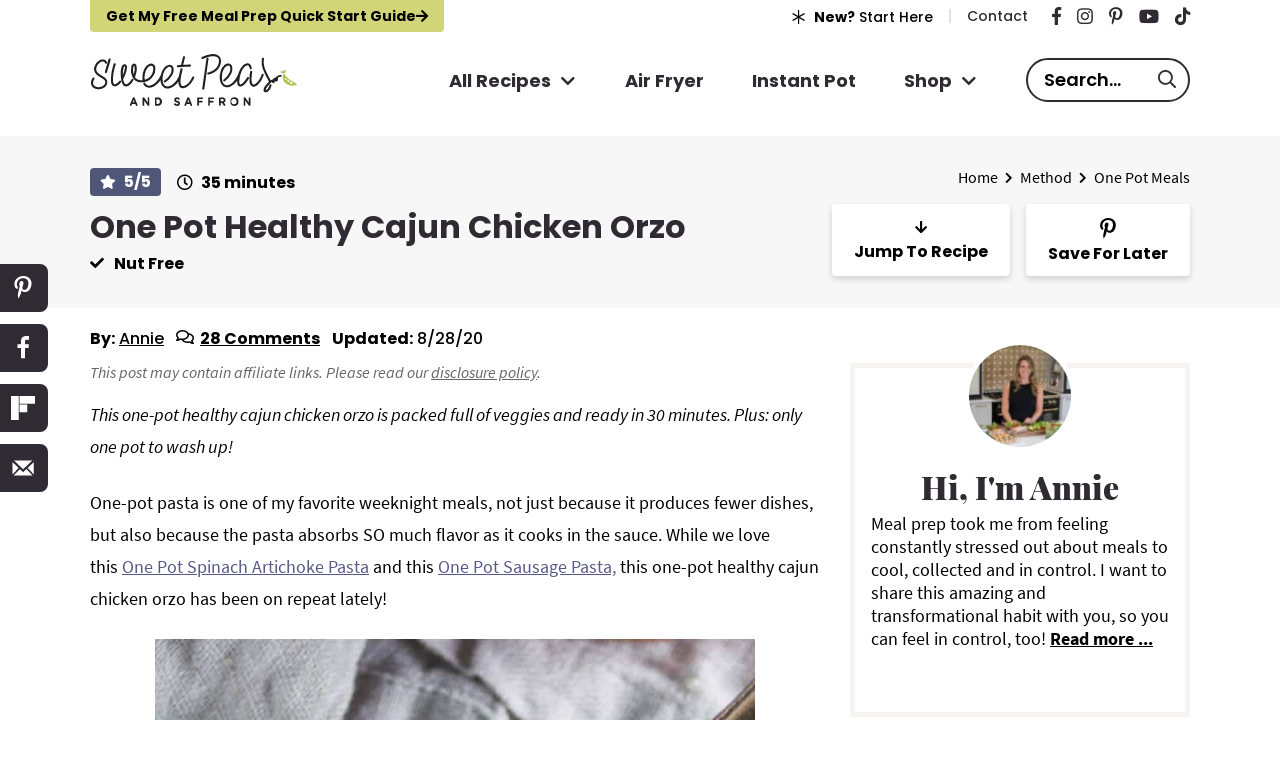

--- FILE ---
content_type: text/html
request_url: https://sweetpeasandsaffron.com/one-pot-healthy-cajun-chicken-orzo/
body_size: 122919
content:
<!DOCTYPE html>
<html lang="en-US">
<head ><meta charset="UTF-8" /><script>if(navigator.userAgent.match(/MSIE|Internet Explorer/i)||navigator.userAgent.match(/Trident\/7\..*?rv:11/i)){var href=document.location.href;if(!href.match(/[?&]nowprocket/)){if(href.indexOf("?")==-1){if(href.indexOf("#")==-1){document.location.href=href+"?nowprocket=1"}else{document.location.href=href.replace("#","?nowprocket=1#")}}else{if(href.indexOf("#")==-1){document.location.href=href+"&nowprocket=1"}else{document.location.href=href.replace("#","&nowprocket=1#")}}}}</script><script>(()=>{class RocketLazyLoadScripts{constructor(){this.v="2.0.4",this.userEvents=["keydown","keyup","mousedown","mouseup","mousemove","mouseover","mouseout","touchmove","touchstart","touchend","touchcancel","wheel","click","dblclick","input"],this.attributeEvents=["onblur","onclick","oncontextmenu","ondblclick","onfocus","onmousedown","onmouseenter","onmouseleave","onmousemove","onmouseout","onmouseover","onmouseup","onmousewheel","onscroll","onsubmit"]}async t(){this.i(),this.o(),/iP(ad|hone)/.test(navigator.userAgent)&&this.h(),this.u(),this.l(this),this.m(),this.k(this),this.p(this),this._(),await Promise.all([this.R(),this.L()]),this.lastBreath=Date.now(),this.S(this),this.P(),this.D(),this.O(),this.M(),await this.C(this.delayedScripts.normal),await this.C(this.delayedScripts.defer),await this.C(this.delayedScripts.async),await this.T(),await this.F(),await this.j(),await this.A(),window.dispatchEvent(new Event("rocket-allScriptsLoaded")),this.everythingLoaded=!0,this.lastTouchEnd&&await new Promise(t=>setTimeout(t,500-Date.now()+this.lastTouchEnd)),this.I(),this.H(),this.U(),this.W()}i(){this.CSPIssue=sessionStorage.getItem("rocketCSPIssue"),document.addEventListener("securitypolicyviolation",t=>{this.CSPIssue||"script-src-elem"!==t.violatedDirective||"data"!==t.blockedURI||(this.CSPIssue=!0,sessionStorage.setItem("rocketCSPIssue",!0))},{isRocket:!0})}o(){window.addEventListener("pageshow",t=>{this.persisted=t.persisted,this.realWindowLoadedFired=!0},{isRocket:!0}),window.addEventListener("pagehide",()=>{this.onFirstUserAction=null},{isRocket:!0})}h(){let t;function e(e){t=e}window.addEventListener("touchstart",e,{isRocket:!0}),window.addEventListener("touchend",function i(o){o.changedTouches[0]&&t.changedTouches[0]&&Math.abs(o.changedTouches[0].pageX-t.changedTouches[0].pageX)<10&&Math.abs(o.changedTouches[0].pageY-t.changedTouches[0].pageY)<10&&o.timeStamp-t.timeStamp<200&&(window.removeEventListener("touchstart",e,{isRocket:!0}),window.removeEventListener("touchend",i,{isRocket:!0}),"INPUT"===o.target.tagName&&"text"===o.target.type||(o.target.dispatchEvent(new TouchEvent("touchend",{target:o.target,bubbles:!0})),o.target.dispatchEvent(new MouseEvent("mouseover",{target:o.target,bubbles:!0})),o.target.dispatchEvent(new PointerEvent("click",{target:o.target,bubbles:!0,cancelable:!0,detail:1,clientX:o.changedTouches[0].clientX,clientY:o.changedTouches[0].clientY})),event.preventDefault()))},{isRocket:!0})}q(t){this.userActionTriggered||("mousemove"!==t.type||this.firstMousemoveIgnored?"keyup"===t.type||"mouseover"===t.type||"mouseout"===t.type||(this.userActionTriggered=!0,this.onFirstUserAction&&this.onFirstUserAction()):this.firstMousemoveIgnored=!0),"click"===t.type&&t.preventDefault(),t.stopPropagation(),t.stopImmediatePropagation(),"touchstart"===this.lastEvent&&"touchend"===t.type&&(this.lastTouchEnd=Date.now()),"click"===t.type&&(this.lastTouchEnd=0),this.lastEvent=t.type,t.composedPath&&t.composedPath()[0].getRootNode()instanceof ShadowRoot&&(t.rocketTarget=t.composedPath()[0]),this.savedUserEvents.push(t)}u(){this.savedUserEvents=[],this.userEventHandler=this.q.bind(this),this.userEvents.forEach(t=>window.addEventListener(t,this.userEventHandler,{passive:!1,isRocket:!0})),document.addEventListener("visibilitychange",this.userEventHandler,{isRocket:!0})}U(){this.userEvents.forEach(t=>window.removeEventListener(t,this.userEventHandler,{passive:!1,isRocket:!0})),document.removeEventListener("visibilitychange",this.userEventHandler,{isRocket:!0}),this.savedUserEvents.forEach(t=>{(t.rocketTarget||t.target).dispatchEvent(new window[t.constructor.name](t.type,t))})}m(){const t="return false",e=Array.from(this.attributeEvents,t=>"data-rocket-"+t),i="["+this.attributeEvents.join("],[")+"]",o="[data-rocket-"+this.attributeEvents.join("],[data-rocket-")+"]",s=(e,i,o)=>{o&&o!==t&&(e.setAttribute("data-rocket-"+i,o),e["rocket"+i]=new Function("event",o),e.setAttribute(i,t))};new MutationObserver(t=>{for(const n of t)"attributes"===n.type&&(n.attributeName.startsWith("data-rocket-")||this.everythingLoaded?n.attributeName.startsWith("data-rocket-")&&this.everythingLoaded&&this.N(n.target,n.attributeName.substring(12)):s(n.target,n.attributeName,n.target.getAttribute(n.attributeName))),"childList"===n.type&&n.addedNodes.forEach(t=>{if(t.nodeType===Node.ELEMENT_NODE)if(this.everythingLoaded)for(const i of[t,...t.querySelectorAll(o)])for(const t of i.getAttributeNames())e.includes(t)&&this.N(i,t.substring(12));else for(const e of[t,...t.querySelectorAll(i)])for(const t of e.getAttributeNames())this.attributeEvents.includes(t)&&s(e,t,e.getAttribute(t))})}).observe(document,{subtree:!0,childList:!0,attributeFilter:[...this.attributeEvents,...e]})}I(){this.attributeEvents.forEach(t=>{document.querySelectorAll("[data-rocket-"+t+"]").forEach(e=>{this.N(e,t)})})}N(t,e){const i=t.getAttribute("data-rocket-"+e);i&&(t.setAttribute(e,i),t.removeAttribute("data-rocket-"+e))}k(t){Object.defineProperty(HTMLElement.prototype,"onclick",{get(){return this.rocketonclick||null},set(e){this.rocketonclick=e,this.setAttribute(t.everythingLoaded?"onclick":"data-rocket-onclick","this.rocketonclick(event)")}})}S(t){function e(e,i){let o=e[i];e[i]=null,Object.defineProperty(e,i,{get:()=>o,set(s){t.everythingLoaded?o=s:e["rocket"+i]=o=s}})}e(document,"onreadystatechange"),e(window,"onload"),e(window,"onpageshow");try{Object.defineProperty(document,"readyState",{get:()=>t.rocketReadyState,set(e){t.rocketReadyState=e},configurable:!0}),document.readyState="loading"}catch(t){console.log("WPRocket DJE readyState conflict, bypassing")}}l(t){this.originalAddEventListener=EventTarget.prototype.addEventListener,this.originalRemoveEventListener=EventTarget.prototype.removeEventListener,this.savedEventListeners=[],EventTarget.prototype.addEventListener=function(e,i,o){o&&o.isRocket||!t.B(e,this)&&!t.userEvents.includes(e)||t.B(e,this)&&!t.userActionTriggered||e.startsWith("rocket-")||t.everythingLoaded?t.originalAddEventListener.call(this,e,i,o):(t.savedEventListeners.push({target:this,remove:!1,type:e,func:i,options:o}),"mouseenter"!==e&&"mouseleave"!==e||t.originalAddEventListener.call(this,e,t.savedUserEvents.push,o))},EventTarget.prototype.removeEventListener=function(e,i,o){o&&o.isRocket||!t.B(e,this)&&!t.userEvents.includes(e)||t.B(e,this)&&!t.userActionTriggered||e.startsWith("rocket-")||t.everythingLoaded?t.originalRemoveEventListener.call(this,e,i,o):t.savedEventListeners.push({target:this,remove:!0,type:e,func:i,options:o})}}J(t,e){this.savedEventListeners=this.savedEventListeners.filter(i=>{let o=i.type,s=i.target||window;return e!==o||t!==s||(this.B(o,s)&&(i.type="rocket-"+o),this.$(i),!1)})}H(){EventTarget.prototype.addEventListener=this.originalAddEventListener,EventTarget.prototype.removeEventListener=this.originalRemoveEventListener,this.savedEventListeners.forEach(t=>this.$(t))}$(t){t.remove?this.originalRemoveEventListener.call(t.target,t.type,t.func,t.options):this.originalAddEventListener.call(t.target,t.type,t.func,t.options)}p(t){let e;function i(e){return t.everythingLoaded?e:e.split(" ").map(t=>"load"===t||t.startsWith("load.")?"rocket-jquery-load":t).join(" ")}function o(o){function s(e){const s=o.fn[e];o.fn[e]=o.fn.init.prototype[e]=function(){return this[0]===window&&t.userActionTriggered&&("string"==typeof arguments[0]||arguments[0]instanceof String?arguments[0]=i(arguments[0]):"object"==typeof arguments[0]&&Object.keys(arguments[0]).forEach(t=>{const e=arguments[0][t];delete arguments[0][t],arguments[0][i(t)]=e})),s.apply(this,arguments),this}}if(o&&o.fn&&!t.allJQueries.includes(o)){const e={DOMContentLoaded:[],"rocket-DOMContentLoaded":[]};for(const t in e)document.addEventListener(t,()=>{e[t].forEach(t=>t())},{isRocket:!0});o.fn.ready=o.fn.init.prototype.ready=function(i){function s(){parseInt(o.fn.jquery)>2?setTimeout(()=>i.bind(document)(o)):i.bind(document)(o)}return"function"==typeof i&&(t.realDomReadyFired?!t.userActionTriggered||t.fauxDomReadyFired?s():e["rocket-DOMContentLoaded"].push(s):e.DOMContentLoaded.push(s)),o([])},s("on"),s("one"),s("off"),t.allJQueries.push(o)}e=o}t.allJQueries=[],o(window.jQuery),Object.defineProperty(window,"jQuery",{get:()=>e,set(t){o(t)}})}P(){const t=new Map;document.write=document.writeln=function(e){const i=document.currentScript,o=document.createRange(),s=i.parentElement;let n=t.get(i);void 0===n&&(n=i.nextSibling,t.set(i,n));const c=document.createDocumentFragment();o.setStart(c,0),c.appendChild(o.createContextualFragment(e)),s.insertBefore(c,n)}}async R(){return new Promise(t=>{this.userActionTriggered?t():this.onFirstUserAction=t})}async L(){return new Promise(t=>{document.addEventListener("DOMContentLoaded",()=>{this.realDomReadyFired=!0,t()},{isRocket:!0})})}async j(){return this.realWindowLoadedFired?Promise.resolve():new Promise(t=>{window.addEventListener("load",t,{isRocket:!0})})}M(){this.pendingScripts=[];this.scriptsMutationObserver=new MutationObserver(t=>{for(const e of t)e.addedNodes.forEach(t=>{"SCRIPT"!==t.tagName||t.noModule||t.isWPRocket||this.pendingScripts.push({script:t,promise:new Promise(e=>{const i=()=>{const i=this.pendingScripts.findIndex(e=>e.script===t);i>=0&&this.pendingScripts.splice(i,1),e()};t.addEventListener("load",i,{isRocket:!0}),t.addEventListener("error",i,{isRocket:!0}),setTimeout(i,1e3)})})})}),this.scriptsMutationObserver.observe(document,{childList:!0,subtree:!0})}async F(){await this.X(),this.pendingScripts.length?(await this.pendingScripts[0].promise,await this.F()):this.scriptsMutationObserver.disconnect()}D(){this.delayedScripts={normal:[],async:[],defer:[]},document.querySelectorAll("script[type$=rocketlazyloadscript]").forEach(t=>{t.hasAttribute("data-rocket-src")?t.hasAttribute("async")&&!1!==t.async?this.delayedScripts.async.push(t):t.hasAttribute("defer")&&!1!==t.defer||"module"===t.getAttribute("data-rocket-type")?this.delayedScripts.defer.push(t):this.delayedScripts.normal.push(t):this.delayedScripts.normal.push(t)})}async _(){await this.L();let t=[];document.querySelectorAll("script[type$=rocketlazyloadscript][data-rocket-src]").forEach(e=>{let i=e.getAttribute("data-rocket-src");if(i&&!i.startsWith("data:")){i.startsWith("//")&&(i=location.protocol+i);try{const o=new URL(i).origin;o!==location.origin&&t.push({src:o,crossOrigin:e.crossOrigin||"module"===e.getAttribute("data-rocket-type")})}catch(t){}}}),t=[...new Map(t.map(t=>[JSON.stringify(t),t])).values()],this.Y(t,"preconnect")}async G(t){if(await this.K(),!0!==t.noModule||!("noModule"in HTMLScriptElement.prototype))return new Promise(e=>{let i;function o(){(i||t).setAttribute("data-rocket-status","executed"),e()}try{if(navigator.userAgent.includes("Firefox/")||""===navigator.vendor||this.CSPIssue)i=document.createElement("script"),[...t.attributes].forEach(t=>{let e=t.nodeName;"type"!==e&&("data-rocket-type"===e&&(e="type"),"data-rocket-src"===e&&(e="src"),i.setAttribute(e,t.nodeValue))}),t.text&&(i.text=t.text),t.nonce&&(i.nonce=t.nonce),i.hasAttribute("src")?(i.addEventListener("load",o,{isRocket:!0}),i.addEventListener("error",()=>{i.setAttribute("data-rocket-status","failed-network"),e()},{isRocket:!0}),setTimeout(()=>{i.isConnected||e()},1)):(i.text=t.text,o()),i.isWPRocket=!0,t.parentNode.replaceChild(i,t);else{const i=t.getAttribute("data-rocket-type"),s=t.getAttribute("data-rocket-src");i?(t.type=i,t.removeAttribute("data-rocket-type")):t.removeAttribute("type"),t.addEventListener("load",o,{isRocket:!0}),t.addEventListener("error",i=>{this.CSPIssue&&i.target.src.startsWith("data:")?(console.log("WPRocket: CSP fallback activated"),t.removeAttribute("src"),this.G(t).then(e)):(t.setAttribute("data-rocket-status","failed-network"),e())},{isRocket:!0}),s?(t.fetchPriority="high",t.removeAttribute("data-rocket-src"),t.src=s):t.src="data:text/javascript;base64,"+window.btoa(unescape(encodeURIComponent(t.text)))}}catch(i){t.setAttribute("data-rocket-status","failed-transform"),e()}});t.setAttribute("data-rocket-status","skipped")}async C(t){const e=t.shift();return e?(e.isConnected&&await this.G(e),this.C(t)):Promise.resolve()}O(){this.Y([...this.delayedScripts.normal,...this.delayedScripts.defer,...this.delayedScripts.async],"preload")}Y(t,e){this.trash=this.trash||[];let i=!0;var o=document.createDocumentFragment();t.forEach(t=>{const s=t.getAttribute&&t.getAttribute("data-rocket-src")||t.src;if(s&&!s.startsWith("data:")){const n=document.createElement("link");n.href=s,n.rel=e,"preconnect"!==e&&(n.as="script",n.fetchPriority=i?"high":"low"),t.getAttribute&&"module"===t.getAttribute("data-rocket-type")&&(n.crossOrigin=!0),t.crossOrigin&&(n.crossOrigin=t.crossOrigin),t.integrity&&(n.integrity=t.integrity),t.nonce&&(n.nonce=t.nonce),o.appendChild(n),this.trash.push(n),i=!1}}),document.head.appendChild(o)}W(){this.trash.forEach(t=>t.remove())}async T(){try{document.readyState="interactive"}catch(t){}this.fauxDomReadyFired=!0;try{await this.K(),this.J(document,"readystatechange"),document.dispatchEvent(new Event("rocket-readystatechange")),await this.K(),document.rocketonreadystatechange&&document.rocketonreadystatechange(),await this.K(),this.J(document,"DOMContentLoaded"),document.dispatchEvent(new Event("rocket-DOMContentLoaded")),await this.K(),this.J(window,"DOMContentLoaded"),window.dispatchEvent(new Event("rocket-DOMContentLoaded"))}catch(t){console.error(t)}}async A(){try{document.readyState="complete"}catch(t){}try{await this.K(),this.J(document,"readystatechange"),document.dispatchEvent(new Event("rocket-readystatechange")),await this.K(),document.rocketonreadystatechange&&document.rocketonreadystatechange(),await this.K(),this.J(window,"load"),window.dispatchEvent(new Event("rocket-load")),await this.K(),window.rocketonload&&window.rocketonload(),await this.K(),this.allJQueries.forEach(t=>t(window).trigger("rocket-jquery-load")),await this.K(),this.J(window,"pageshow");const t=new Event("rocket-pageshow");t.persisted=this.persisted,window.dispatchEvent(t),await this.K(),window.rocketonpageshow&&window.rocketonpageshow({persisted:this.persisted})}catch(t){console.error(t)}}async K(){Date.now()-this.lastBreath>45&&(await this.X(),this.lastBreath=Date.now())}async X(){return document.hidden?new Promise(t=>setTimeout(t)):new Promise(t=>requestAnimationFrame(t))}B(t,e){return e===document&&"readystatechange"===t||(e===document&&"DOMContentLoaded"===t||(e===window&&"DOMContentLoaded"===t||(e===window&&"load"===t||e===window&&"pageshow"===t)))}static run(){(new RocketLazyLoadScripts).t()}}RocketLazyLoadScripts.run()})();</script>

<meta name="viewport" content="width=device-width, initial-scale=1" />
<script data-no-optimize="1" data-cfasync="false">!function(){"use strict";const t={adt_ei:{identityApiKey:"plainText",source:"url",type:"plaintext",priority:1},adt_eih:{identityApiKey:"sha256",source:"urlh",type:"hashed",priority:2},sh_kit:{identityApiKey:"sha256",source:"urlhck",type:"hashed",priority:3}},e=Object.keys(t);function i(t){return function(t){const e=t.match(/((?=([a-z0-9._!#$%+^&*()[\]<>-]+))\2@[a-z0-9._-]+\.[a-z0-9._-]+)/gi);return e?e[0]:""}(function(t){return t.replace(/\s/g,"")}(t.toLowerCase()))}!async function(){const n=new URL(window.location.href),o=n.searchParams;let a=null;const r=Object.entries(t).sort(([,t],[,e])=>t.priority-e.priority).map(([t])=>t);for(const e of r){const n=o.get(e),r=t[e];if(!n||!r)continue;const c=decodeURIComponent(n),d="plaintext"===r.type&&i(c),s="hashed"===r.type&&c;if(d||s){a={value:c,config:r};break}}if(a){const{value:t,config:e}=a;window.adthrive=window.adthrive||{},window.adthrive.cmd=window.adthrive.cmd||[],window.adthrive.cmd.push(function(){window.adthrive.identityApi({source:e.source,[e.identityApiKey]:t},({success:i,data:n})=>{i?window.adthrive.log("info","Plugin","detectEmails",`Identity API called with ${e.type} email: ${t}`,n):window.adthrive.log("warning","Plugin","detectEmails",`Failed to call Identity API with ${e.type} email: ${t}`,n)})})}!function(t,e){const i=new URL(e);t.forEach(t=>i.searchParams.delete(t)),history.replaceState(null,"",i.toString())}(e,n)}()}();
</script><meta name='robots' content='index, follow, max-image-preview:large, max-snippet:-1, max-video-preview:-1' />
	<style></style>
	<style data-no-optimize="1" data-cfasync="false"></style>
<script data-no-optimize="1" data-cfasync="false">
	window.adthriveCLS = {
		enabledLocations: ['Content', 'Recipe'],
		injectedSlots: [],
		injectedFromPlugin: true,
		branch: '19d19d6',bucket: 'prod',			};
	window.adthriveCLS.siteAds = {"betaTester":false,"targeting":[{"value":"54f65fc86d6d328c658305fb","key":"siteId"},{"value":"6233884d9f3d257088a54887","key":"organizationId"},{"value":"Sweet Peas and Saffron","key":"siteName"},{"value":"AdThrive Edge","key":"service"},{"value":"on","key":"bidding"},{"value":["Food","Clean Eating"],"key":"verticals"}],"siteUrl":"http://sweetpeasandsaffron.com","siteId":"54f65fc86d6d328c658305fb","siteName":"Sweet Peas and Saffron","breakpoints":{"tablet":768,"desktop":1024},"cloudflare":{"version":"b770817"},"adUnits":[{"sequence":1,"thirdPartyAdUnitName":null,"targeting":[{"value":["Sidebar"],"key":"location"}],"devices":["desktop"],"name":"Sidebar_1","sticky":false,"location":"Sidebar","dynamic":{"pageSelector":"","spacing":0,"max":1,"lazyMax":null,"enable":true,"lazy":false,"elementSelector":".sidebar > .widget","skip":1,"classNames":["widget"],"position":"afterend","every":1,"enabled":true},"stickyOverlapSelector":"","adSizes":[[160,600],[336,280],[320,50],[300,600],[250,250],[1,1],[320,100],[300,1050],[300,50],[300,420],[300,250]],"priority":299,"autosize":true},{"sequence":9,"thirdPartyAdUnitName":null,"targeting":[{"value":["Sidebar"],"key":"location"},{"value":true,"key":"sticky"}],"devices":["desktop"],"name":"Sidebar_9","sticky":true,"location":"Sidebar","dynamic":{"pageSelector":"","spacing":0,"max":1,"lazyMax":null,"enable":true,"lazy":false,"elementSelector":".sidebar","skip":0,"classNames":["widget"],"position":"beforeend","every":1,"enabled":true},"stickyOverlapSelector":".site-footer","adSizes":[[160,600],[336,280],[320,50],[300,600],[250,250],[1,1],[320,100],[300,1050],[300,50],[300,420],[300,250]],"priority":291,"autosize":true},{"sequence":null,"thirdPartyAdUnitName":null,"targeting":[{"value":["Content"],"key":"location"}],"devices":["desktop"],"name":"Content","sticky":false,"location":"Content","dynamic":{"pageSelector":"body.page-id-60162","spacing":0,"max":1,"lazyMax":2,"enable":true,"lazy":true,"elementSelector":".site-inner .featured-content","skip":1,"classNames":[],"position":"afterend","every":1,"enabled":true},"stickyOverlapSelector":"","adSizes":[[728,90],[336,280],[320,50],[468,60],[970,90],[250,250],[1,1],[320,100],[970,250],[1,2],[300,50],[300,300],[552,334],[728,250],[300,250]],"priority":199,"autosize":true},{"sequence":null,"thirdPartyAdUnitName":null,"targeting":[{"value":["Content"],"key":"location"}],"devices":["tablet","phone"],"name":"Content","sticky":false,"location":"Content","dynamic":{"pageSelector":"body.blog, body.search, body.page-id-60162","spacing":1,"max":2,"lazyMax":3,"enable":true,"lazy":true,"elementSelector":".site-inner .featured-content","skip":2,"classNames":[],"position":"afterend","every":2,"enabled":true},"stickyOverlapSelector":"","adSizes":[[728,90],[336,280],[320,50],[468,60],[970,90],[250,250],[1,1],[320,100],[970,250],[1,2],[300,50],[300,300],[552,334],[728,250],[300,250]],"priority":199,"autosize":true},{"sequence":null,"thirdPartyAdUnitName":null,"targeting":[{"value":["Content"],"key":"location"}],"devices":["desktop"],"name":"Content","sticky":false,"location":"Content","dynamic":{"pageSelector":"body.single:not(.postid-60246):not(.postid-60254):not(.postid-60252):not(.postid-60253):not(.postid-60251):not(.postid-60250):not(.postid-60249):not(.postid-60248):not(.postid-60247):not(.postid-60828)","spacing":1.2,"max":6,"lazyMax":93,"enable":true,"lazy":true,"elementSelector":".entry-content > *:not(h2):not(h3)","skip":6,"classNames":[],"position":"beforebegin","every":1,"enabled":true},"stickyOverlapSelector":"","adSizes":[[120,240],[250,250],[300,250],[320,50],[320,100],[336,280],[468,60],[728,90],[970,90],[1,1],[300,300],[552,334],[300,50],[728,250],[970,250],[1,2]],"priority":199,"autosize":true},{"sequence":null,"thirdPartyAdUnitName":null,"targeting":[{"value":["Content"],"key":"location"}],"devices":["tablet","phone"],"name":"Content","sticky":false,"location":"Content","dynamic":{"pageSelector":"body.single:not(.postid-60246):not(.postid-60254):not(.postid-60252):not(.postid-60253):not(.postid-60251):not(.postid-60250):not(.postid-60249):not(.postid-60248):not(.postid-60247):not(.postid-60828)","spacing":1.2,"max":3,"lazyMax":96,"enable":true,"lazy":true,"elementSelector":".entry-content > *:not(h2):not(h3)","skip":6,"classNames":[],"position":"afterend","every":1,"enabled":true},"stickyOverlapSelector":"","adSizes":[[728,90],[336,280],[320,50],[468,60],[970,90],[250,250],[1,1],[320,100],[970,250],[1,2],[300,50],[300,300],[552,334],[728,250],[300,250]],"priority":199,"autosize":true},{"sequence":1,"thirdPartyAdUnitName":null,"targeting":[{"value":["Recipe"],"key":"location"}],"devices":["tablet","desktop"],"name":"Recipe_1","sticky":false,"location":"Recipe","dynamic":{"pageSelector":"body:not(.home)","spacing":0.8,"max":2,"lazyMax":97,"enable":true,"lazy":true,"elementSelector":".wprm-recipe-instructions-container li, .wprm-recipe-notes span, .wprm-recipe-notes li, .wprm-nutrition-label-container","skip":0,"classNames":[],"position":"beforebegin","every":1,"enabled":true},"stickyOverlapSelector":"","adSizes":[[320,50],[250,250],[1,1],[320,100],[1,2],[300,50],[320,300],[300,390],[300,250]],"priority":-101,"autosize":true},{"sequence":1,"thirdPartyAdUnitName":null,"targeting":[{"value":["Recipe"],"key":"location"}],"devices":["phone"],"name":"Recipe_1","sticky":false,"location":"Recipe","dynamic":{"pageSelector":"body:not(.home)","spacing":0,"max":1,"lazyMax":null,"enable":true,"lazy":false,"elementSelector":".wprm-recipe-ingredients-container","skip":0,"classNames":[],"position":"beforebegin","every":1,"enabled":true},"stickyOverlapSelector":"","adSizes":[[320,50],[250,250],[1,1],[320,100],[1,2],[300,50],[320,300],[300,390],[300,250]],"priority":-101,"autosize":true},{"sequence":2,"thirdPartyAdUnitName":null,"targeting":[{"value":["Recipe"],"key":"location"}],"devices":["phone"],"name":"Recipe_2","sticky":false,"location":"Recipe","dynamic":{"pageSelector":"body:not(.home)","spacing":0,"max":1,"lazyMax":null,"enable":true,"lazy":false,"elementSelector":".wprm-recipe-instructions-container","skip":0,"classNames":[],"position":"afterend","every":1,"enabled":true},"stickyOverlapSelector":"","adSizes":[[320,50],[250,250],[1,1],[320,100],[1,2],[300,50],[320,300],[300,390],[300,250]],"priority":-102,"autosize":true},{"sequence":3,"thirdPartyAdUnitName":null,"targeting":[{"value":["Recipe"],"key":"location"}],"devices":["phone"],"name":"Recipe_3","sticky":false,"location":"Recipe","dynamic":{"pageSelector":"body:not(.home)","spacing":0,"max":1,"lazyMax":null,"enable":true,"lazy":false,"elementSelector":".wprm-recipe-ingredients-container","skip":0,"classNames":[],"position":"afterend","every":1,"enabled":true},"stickyOverlapSelector":"","adSizes":[[320,50],[250,250],[1,1],[320,100],[1,2],[300,50],[320,300],[300,390],[300,250]],"priority":-103,"autosize":true},{"sequence":4,"thirdPartyAdUnitName":null,"targeting":[{"value":["Recipe"],"key":"location"}],"devices":["phone"],"name":"Recipe_4","sticky":false,"location":"Recipe","dynamic":{"pageSelector":"body:not(.home)","spacing":0,"max":1,"lazyMax":null,"enable":true,"lazy":false,"elementSelector":".wprm-nutrition-label-container","skip":0,"classNames":[],"position":"afterend","every":1,"enabled":true},"stickyOverlapSelector":"","adSizes":[[320,50],[250,250],[1,1],[320,100],[1,2],[300,50],[320,300],[300,390],[300,250]],"priority":-104,"autosize":true},{"sequence":null,"thirdPartyAdUnitName":null,"targeting":[{"value":["Below Post"],"key":"location"}],"devices":["desktop","tablet","phone"],"name":"Below_Post","sticky":false,"location":"Below Post","dynamic":{"pageSelector":"","spacing":0.7,"max":0,"lazyMax":10,"enable":true,"lazy":true,"elementSelector":".comment-list > li","skip":0,"classNames":[],"position":"afterend","every":1,"enabled":true},"stickyOverlapSelector":"","adSizes":[[728,90],[336,280],[320,50],[468,60],[250,250],[1,1],[320,100],[970,250],[728,250],[300,250]],"priority":99,"autosize":true},{"sequence":null,"thirdPartyAdUnitName":null,"targeting":[{"value":["Footer"],"key":"location"},{"value":true,"key":"sticky"}],"devices":["tablet","phone","desktop"],"name":"Footer","sticky":true,"location":"Footer","dynamic":{"pageSelector":"","spacing":0,"max":1,"lazyMax":null,"enable":true,"lazy":false,"elementSelector":"body:not(.postid-60246):not(.postid-60254):not(.postid-60252):not(.postid-60253):not(.postid-60251):not(.postid-60250):not(.postid-60249):not(.postid-60248):not(.postid-60247):not(.archive-shop):not(.postid-60828)","skip":0,"classNames":[],"position":"beforeend","every":1,"enabled":true},"stickyOverlapSelector":"","adSizes":[[320,50],[320,100],[728,90],[970,90],[468,60],[1,1],[300,50]],"priority":-1,"autosize":true},{"sequence":null,"thirdPartyAdUnitName":null,"targeting":[{"value":["Header"],"key":"location"}],"devices":["desktop","tablet","phone"],"name":"Header","sticky":false,"location":"Header","dynamic":{"pageSelector":"body.wprm-print","spacing":0,"max":1,"lazyMax":null,"enable":true,"lazy":false,"elementSelector":"#wprm-print-header","skip":0,"classNames":[],"position":"afterend","every":1,"enabled":true},"stickyOverlapSelector":"","adSizes":[[1,1],[300,50],[320,50],[320,100],[468,60],[728,90],[970,90]],"priority":399,"autosize":true},{"sequence":9,"thirdPartyAdUnitName":null,"targeting":[{"value":["Sidebar"],"key":"location"},{"value":true,"key":"sticky"}],"devices":["desktop"],"name":"Sidebar_9","sticky":true,"location":"Sidebar","dynamic":{"pageSelector":"body.wprm-print","spacing":0,"max":1,"lazyMax":null,"enable":true,"lazy":false,"elementSelector":"body.wprm-print","skip":0,"classNames":[],"position":"beforeend","every":1,"enabled":true},"stickyOverlapSelector":".adthrive-footer-message","adSizes":[[160,600],[336,280],[320,50],[300,600],[250,250],[1,1],[320,100],[300,1050],[300,50],[300,420],[300,250]],"priority":291,"autosize":true}],"adDensityLayout":{"mobile":{"adDensity":0.2,"onePerViewport":false},"pageOverrides":[{"mobile":{"adDensity":0.3,"onePerViewport":false},"note":null,"pageSelector":"body.blog, body.search, body.archive, body.home","desktop":{"adDensity":0.26,"onePerViewport":false}},{"mobile":{"adDensity":0.18,"onePerViewport":false},"note":"iOS body class","pageSelector":"body.raptive-profile-178","desktop":{"adDensity":0.24,"onePerViewport":false}}],"desktop":{"adDensity":0.2,"onePerViewport":false}},"adDensityEnabled":true,"siteExperiments":[],"adTypes":{"sponsorTileDesktop":true,"interscrollerDesktop":true,"nativeBelowPostDesktop":true,"miniscroller":true,"largeFormatsMobile":true,"nativeMobileContent":true,"inRecipeRecommendationMobile":true,"nativeMobileRecipe":true,"sponsorTileMobile":true,"expandableCatalogAdsMobile":false,"frameAdsMobile":true,"outstreamMobile":true,"nativeHeaderMobile":true,"frameAdsDesktop":true,"inRecipeRecommendationDesktop":true,"expandableFooterDesktop":true,"nativeDesktopContent":true,"outstreamDesktop":true,"animatedFooter":true,"skylineHeader":true,"expandableFooter":true,"nativeDesktopSidebar":true,"videoFootersMobile":true,"videoFootersDesktop":true,"interscroller":true,"nativeDesktopRecipe":true,"nativeHeaderDesktop":true,"nativeBelowPostMobile":true,"expandableCatalogAdsDesktop":false,"largeFormatsDesktop":true},"adOptions":{"theTradeDesk":true,"rtbhouse":true,"undertone":true,"sidebarConfig":{"dynamicStickySidebar":{"minHeight":2100,"enabled":true,"blockedSelectors":[]}},"footerCloseButton":true,"teads":true,"seedtag":true,"pmp":true,"thirtyThreeAcross":true,"sharethrough":true,"optimizeVideoPlayersForEarnings":true,"removeVideoTitleWrapper":true,"pubMatic":true,"contentTermsFooterEnabled":true,"infiniteScroll":false,"longerVideoAdPod":true,"yahoossp":true,"spa":false,"stickyContainerConfig":{"recipeDesktop":{"minHeight":null,"enabled":false},"blockedSelectors":[],"stickyHeaderSelectors":[],"content":{"minHeight":null,"enabled":false},"recipeMobile":{"minHeight":null,"enabled":false}},"sonobi":true,"gatedPrint":{"printClasses":[],"siteEmailServiceProviderId":"704cc22f-bc77-4776-a572-42fdc148f38b","defaultOptIn":true,"closeButtonEnabled":false,"enabled":true,"newsletterPromptEnabled":true},"yieldmo":true,"footerSelector":"","consentMode":{"enabled":false,"customVendorList":""},"amazonUAM":true,"gamMCMEnabled":true,"gamMCMChildNetworkCode":"22633926090","stickyContainerAds":false,"rubiconMediaMath":true,"rubicon":true,"conversant":true,"openx":true,"customCreativeEnabled":true,"mobileHeaderHeight":1,"secColor":"#000000","unruly":true,"mediaGrid":true,"bRealTime":false,"adInViewTime":null,"gumgum":true,"comscoreFooter":true,"desktopInterstitial":false,"amx":true,"footerCloseButtonDesktop":false,"ozone":true,"isAutoOptimized":false,"adform":true,"comscoreTAL":true,"targetaff":true,"bgColor":"#FFFFFF","advancePlaylistOptions":{"playlistPlayer":{"enabled":true},"relatedPlayer":{"enabled":false,"applyToFirst":false}},"kargo":true,"liveRampATS":true,"footerCloseButtonMobile":false,"interstitialBlockedPageSelectors":"","prioritizeShorterVideoAds":true,"allowSmallerAdSizes":true,"comscore":"Food","blis":true,"wakeLock":{"desktopEnabled":true,"mobileValue":15,"mobileEnabled":true,"desktopValue":30},"mobileInterstitial":false,"tripleLift":true,"sensitiveCategories":["alc","ast","cbd","cosm","dat","gamc","pol","rel","sst","ssr","srh","ske","tob","wtl"],"liveRamp":true,"mobileInterstitialBlockedPageSelectors":"","adthriveEmailIdentity":true,"criteo":true,"nativo":true,"infiniteScrollOptions":{"selector":"","heightThreshold":0},"siteAttributes":{"mobileHeaderSelectors":[],"desktopHeaderSelectors":[]},"dynamicContentSlotLazyLoading":true,"clsOptimizedAds":true,"ogury":true,"verticals":["Food","Clean Eating"],"inImage":false,"stackadapt":true,"usCMP":{"defaultOptIn":false,"enabled":false,"regions":[]},"advancePlaylist":true,"medianet":true,"delayLoading":true,"inImageZone":null,"appNexus":true,"rise":true,"liveRampId":"","infiniteScrollRefresh":false,"indexExchange":true,"contentAdXExpansionDesktop":true,"contentAdXExpansionMobile":true},"siteAdsProfiles":[{"lastUpdated":"2025-11-17T19:06:39.031Z","targeting":{"device":["mobile"],"browserEngine":["webkit"]},"experiment":null,"profileId":178,"videoPlayers":{"partners":{"theTradeDesk":true,"unruly":true,"mediaGrid":true,"undertone":true,"gumgum":true,"seedtag":true,"amx":true,"ozone":false,"pmp":true,"kargo":true,"stickyOutstream":{"desktop":{"enabled":true},"blockedPageSelectors":"","mobileLocation":"bottom-left","allowOnHomepage":true,"mobile":{"enabled":true},"saveVideoCloseState":false,"mobileHeaderSelector":"","allowForPageWithStickyPlayer":{"enabled":true}},"sharethrough":true,"blis":true,"tripleLift":true,"pubMatic":true,"criteo":true,"yahoossp":true,"nativo":false,"stackadapt":true,"yieldmo":true,"amazonUAM":true,"medianet":true,"rubicon":true,"appNexus":true,"rise":true,"openx":true,"indexExchange":true}},"siteId":"54f65fc86d6d328c658305fb","adOptions":{"theTradeDesk":true,"undertone":true,"sidebarConfig":{"dynamicStickySidebar":{"minHeight":1800,"enabled":true,"blockedSelectors":[]}},"footerCloseButton":true,"teads":true,"seedtag":true,"pmp":true,"thirtyThreeAcross":true,"sharethrough":true,"optimizeVideoPlayersForEarnings":true,"removeVideoTitleWrapper":true,"pubMatic":true,"contentTermsFooterEnabled":true,"infiniteScroll":false,"longerVideoAdPod":true,"yahoossp":true,"spa":false,"stickyContainerConfig":{"recipeDesktop":{"minHeight":null,"enabled":false},"blockedSelectors":[],"stickyHeaderSelectors":[],"content":{"minHeight":null,"enabled":false},"recipeMobile":{"minHeight":null,"enabled":false}},"gatedPrint":{"printClasses":[],"siteEmailServiceProviderId":"704cc22f-bc77-4776-a572-42fdc148f38b","newsletterPromptEnabled":true,"id":"c8244e3f-3943-4b3f-b369-8a686a67a356","defaultOptIn":true,"closeButtonEnabled":false,"enabled":true},"yieldmo":true,"footerSelector":"","consentMode":{"enabled":false,"customVendorList":""},"amazonUAM":true,"gamMCMEnabled":true,"gamMCMChildNetworkCode":"22633926090","stickyContainerAds":false,"rubiconMediaMath":true,"rubicon":true,"conversant":true,"openx":true,"customCreativeEnabled":true,"mobileHeaderHeight":1,"secColor":"#000000","unruly":true,"mediaGrid":true,"bRealTime":false,"adInViewTime":2,"gumgum":true,"comscoreFooter":true,"desktopInterstitial":false,"contentAdXExpansionDesktop":true,"amx":true,"footerCloseButtonDesktop":false,"ozone":true,"isAutoOptimized":false,"comscoreTAL":true,"targetaff":false,"bgColor":"#FFFFFF","advancePlaylistOptions":{"playlistPlayer":{"enabled":true},"relatedPlayer":{"enabled":false,"applyToFirst":false}},"kargo":true,"liveRampATS":true,"footerCloseButtonMobile":false,"interstitialBlockedPageSelectors":"","prioritizeShorterVideoAds":true,"allowSmallerAdSizes":true,"comscore":"Food","blis":true,"wakeLock":{"desktopEnabled":true,"mobileValue":15,"mobileEnabled":true,"desktopValue":30},"mobileInterstitial":false,"tripleLift":true,"sensitiveCategories":["alcohol","astrology and esoteric","cbd","cosmetic procedures and body modification","dating","games, casinos","politics","religion","sensationalism","sex and sexuality references","sexual and reproductive health","skin exposure","tobacco","weight loss","weight loss"],"liveRamp":true,"mobileInterstitialBlockedPageSelectors":"","adthriveEmailIdentity":true,"criteo":true,"nativo":true,"infiniteScrollOptions":{"selector":"","heightThreshold":0},"siteAttributes":{"mobileHeaderSelectors":[],"desktopHeaderSelectors":[]},"dynamicContentSlotLazyLoading":true,"clsOptimizedAds":true,"ogury":true,"verticals":["Food","Clean Eating"],"inImage":false,"stackadapt":true,"usCMP":{"defaultOptIn":false,"enabled":false,"regions":[]},"contentAdXExpansionMobile":true,"advancePlaylist":true,"medianet":true,"delayLoading":true,"inImageZone":null,"appNexus":true,"rise":true,"liveRampId":"","infiniteScrollRefresh":false,"indexExchange":true},"config":"adOptions","adTypes":{"sponsorTileDesktop":true,"interscrollerDesktop":true,"nativeBelowPostDesktop":true,"miniscroller":true,"largeFormatsMobile":true,"nativeMobileContent":true,"inRecipeRecommendationMobile":true,"nativeMobileRecipe":true,"sponsorTileMobile":true,"expandableCatalogAdsMobile":false,"frameAdsMobile":true,"outstreamMobile":true,"nativeHeaderMobile":true,"frameAdsDesktop":true,"inRecipeRecommendationDesktop":true,"expandableFooterDesktop":true,"nativeDesktopContent":true,"outstreamDesktop":true,"animatedFooter":true,"skylineHeader":true,"expandableFooter":true,"nativeDesktopSidebar":true,"videoFootersMobile":true,"videoFootersDesktop":true,"interscroller":true,"nativeDesktopRecipe":true,"nativeHeaderDesktop":true,"nativeBelowPostMobile":true,"expandableCatalogAdsDesktop":false,"largeFormatsDesktop":true}}],"thirdPartySiteConfig":{"partners":{"discounts":[]}},"featureRollouts":{"ad-fit-width":{"featureRolloutId":36,"data":null,"enabled":true},"disable-restart-sticky-video-inactive":{"featureRolloutId":51,"data":null,"enabled":true},"disable-delay-loading-good-cwv":{"featureRolloutId":43,"data":null,"enabled":true}},"videoPlayers":{"contextual":{"autoplayCollapsibleEnabled":true,"overrideEmbedLocation":true,"defaultPlayerType":"collapse"},"videoEmbed":"wordpress","footerSelector":".site-footer","contentSpecificPlaylists":[],"players":[{"devices":["desktop","mobile"],"description":"","id":4048625,"title":"Stationary related player - desktop and mobile","type":"stationaryRelated","enabled":true,"playerId":"72eKhRn5"},{"playlistId":"","pageSelector":"body:not(.postid-60246):not(.postid-60254):not(.postid-60252):not(.postid-60253):not(.postid-60251):not(.postid-60250):not(.postid-60249):not(.postid-60248):not(.postid-60247):not(.postid-60828).single","devices":["mobile"],"mobileLocation":"top-center","description":"","skip":0,"title":"","type":"stickyRelated","enabled":true,"elementSelector":".post > .entry-content > h2, .post > .entry-content > h3, .entry-content > .wp-block-group:not(#dpsp-post-content-markup + .wp-block-group)","id":4048627,"position":"beforebegin","saveVideoCloseState":false,"shuffle":false,"mobileHeaderSelector":null,"playerId":"72eKhRn5"},{"playlistId":"OwkiUchw","pageSelector":"body:not(.postid-60246):not(.postid-60254):not(.postid-60252):not(.postid-60253):not(.postid-60251):not(.postid-60250):not(.postid-60249):not(.postid-60248):not(.postid-60247):not(.postid-60828).single","devices":["desktop"],"description":"","skip":0,"title":"MY LATEST VIDEOS","type":"stickyPlaylist","enabled":true,"footerSelector":"","elementSelector":".post > .entry-content > h2, .post > .entry-content > h3, .entry-content > .wp-block-group:not(#dpsp-post-content-markup + .wp-block-group)","id":4048628,"position":"beforebegin","saveVideoCloseState":false,"shuffle":true,"mobileHeaderSelector":null,"playerId":"vLQTJByz"},{"playlistId":"","pageSelector":"body:not(.postid-60246):not(.postid-60254):not(.postid-60252):not(.postid-60253):not(.postid-60251):not(.postid-60250):not(.postid-60249):not(.postid-60248):not(.postid-60247):not(.postid-60828).single","devices":["desktop"],"description":"","skip":0,"title":"","type":"stickyRelated","enabled":true,"elementSelector":".post > .entry-content > h2, .post > .entry-content > h3, .entry-content > .wp-block-group:not(#dpsp-post-content-markup + .wp-block-group)","id":4048626,"position":"beforebegin","saveVideoCloseState":false,"shuffle":false,"mobileHeaderSelector":null,"playerId":"72eKhRn5"},{"playlistId":"OwkiUchw","pageSelector":"body:not(.postid-60246):not(.postid-60254):not(.postid-60252):not(.postid-60253):not(.postid-60251):not(.postid-60250):not(.postid-60249):not(.postid-60248):not(.postid-60247):not(.postid-60828).single","devices":["mobile"],"mobileLocation":"top-center","description":"","skip":0,"title":"MY LATEST VIDEOS","type":"stickyPlaylist","enabled":true,"footerSelector":"","elementSelector":".post > .entry-content > h2, .post > .entry-content > h3, .entry-content > .wp-block-group:not(#dpsp-post-content-markup + .wp-block-group)","id":4048629,"position":"beforebegin","saveVideoCloseState":false,"shuffle":true,"mobileHeaderSelector":null,"playerId":"vLQTJByz"}],"partners":{"theTradeDesk":true,"unruly":true,"mediaGrid":true,"undertone":true,"gumgum":true,"seedtag":true,"amx":true,"ozone":true,"adform":true,"pmp":true,"kargo":true,"connatix":true,"stickyOutstream":{"desktop":{"enabled":true},"blockedPageSelectors":"","mobileLocation":"bottom-left","allowOnHomepage":true,"mobile":{"enabled":true},"saveVideoCloseState":false,"mobileHeaderSelector":"","allowForPageWithStickyPlayer":{"enabled":true}},"sharethrough":true,"blis":true,"tripleLift":true,"pubMatic":true,"criteo":true,"yahoossp":true,"nativo":true,"stackadapt":true,"yieldmo":true,"amazonUAM":true,"medianet":true,"rubicon":true,"appNexus":true,"rise":true,"openx":true,"indexExchange":true}}};</script>

<script data-no-optimize="1" data-cfasync="false">
(function(w, d) {
	w.adthrive = w.adthrive || {};
	w.adthrive.cmd = w.adthrive.cmd || [];
	w.adthrive.plugin = 'adthrive-ads-3.10.0';
	w.adthrive.host = 'ads.adthrive.com';
	w.adthrive.integration = 'plugin';

	var commitParam = (w.adthriveCLS && w.adthriveCLS.bucket !== 'prod' && w.adthriveCLS.branch) ? '&commit=' + w.adthriveCLS.branch : '';

	var s = d.createElement('script');
	s.async = true;
	s.referrerpolicy='no-referrer-when-downgrade';
	s.src = 'https://' + w.adthrive.host + '/sites/54f65fc86d6d328c658305fb/ads.min.js?referrer=' + w.encodeURIComponent(w.location.href) + commitParam + '&cb=' + (Math.floor(Math.random() * 100) + 1) + '';
	var n = d.getElementsByTagName('script')[0];
	n.parentNode.insertBefore(s, n);
})(window, document);
</script>
<link rel="dns-prefetch" href="https://ads.adthrive.com/"><link rel="preconnect" href="https://ads.adthrive.com/"><link rel="preconnect" href="https://ads.adthrive.com/" crossorigin>
	<!-- This site is optimized with the Yoast SEO Premium plugin v26.8 (Yoast SEO v26.8) - https://yoast.com/product/yoast-seo-premium-wordpress/ -->
	<title>One Pot Healthy Cajun Chicken Orzo - Sweet Peas and Saffron</title>
<link data-rocket-prefetch href="https://launchpad.privacymanager.io" rel="dns-prefetch">
<link data-rocket-prefetch href="https://cdn.confiant-integrations.net" rel="dns-prefetch">
<link data-rocket-prefetch href="https://s0.2mdn.net" rel="dns-prefetch">
<link data-rocket-prefetch href="https://imasdk.googleapis.com" rel="dns-prefetch">
<link data-rocket-prefetch href="https://cdn.id5-sync.com" rel="dns-prefetch">
<link data-rocket-prefetch href="https://d9.flashtalking.com" rel="dns-prefetch">
<link data-rocket-prefetch href="https://launchpad-wrapper.privacymanager.io" rel="dns-prefetch">
<link data-rocket-prefetch href="https://c.aps.amazon-adsystem.com" rel="dns-prefetch">
<link data-rocket-prefetch href="https://ads.adthrive.com" rel="dns-prefetch">
<link data-rocket-prefetch href="https://securepubads.g.doubleclick.net" rel="dns-prefetch">
<link data-rocket-prefetch href="https://scripts.clarity.ms" rel="dns-prefetch">
<link data-rocket-prefetch href="https://www.gstatic.com" rel="dns-prefetch">
<link data-rocket-prefetch href="https://www.clarity.ms" rel="dns-prefetch">
<link data-rocket-prefetch href="https://www.google-analytics.com" rel="dns-prefetch">
<link data-rocket-prefetch href="https://www.googletagmanager.com" rel="dns-prefetch">
<link data-rocket-prefetch href="https://sb.scorecardresearch.com" rel="dns-prefetch">
<link data-rocket-prefetch href="https://fonts.googleapis.com" rel="dns-prefetch">
<link data-rocket-prefetch href="https://plausible.io" rel="dns-prefetch">
<link data-rocket-prefetch href="https://a.omappapi.com" rel="dns-prefetch">
<link data-rocket-prefetch href="https://content.jwplatform.com" rel="dns-prefetch">
<link data-rocket-prefetch href="https://instant.page" rel="dns-prefetch">
<link data-rocket-prefetch href="https://config.aps.amazon-adsystem.com" rel="dns-prefetch">
<link data-rocket-prefetch href="https://ats-wrapper.privacymanager.io" rel="dns-prefetch">
<link data-rocket-prefetch href="https://btloader.com" rel="dns-prefetch">
<link data-rocket-prefetch href="https://www.google.com" rel="dns-prefetch">
<link data-rocket-prefetch href="https://gpsb-reims.criteo.com" rel="dns-prefetch">
<link data-rocket-prefetch href="https://cdn.jsdelivr.net" rel="dns-prefetch">
<link data-rocket-prefetch href="https://cm.g.doubleclick.net" rel="dns-prefetch">
<link data-rocket-preload as="style" href="https://fonts.googleapis.com/css?family=Quicksand%3A400%2C700%2C400italic%2C700italic%7CPlayfair%20Display%3A400%2C700%2C400italic%2C700italic&#038;subset=latin&#038;display=swap" rel="preload">
<link crossorigin data-rocket-preload as="font" href="https://sweetpeasandsaffron.com/wp-content/themes/once-coupled-sweet-peas-and-saffron/assets/fonts/source-sans-pro-regular.woff2" rel="preload">
<link crossorigin data-rocket-preload as="font" href="https://sweetpeasandsaffron.com/wp-content/themes/once-coupled-sweet-peas-and-saffron/assets/fonts/poppins-medium.woff2" rel="preload">
<link crossorigin data-rocket-preload as="font" href="https://fonts.gstatic.com/s/playfairdisplay/v40/nuFiD-vYSZviVYUb_rj3ij__anPXDTzYgEM86xQ.woff2" rel="preload">
<link href="https://fonts.googleapis.com/css?family=Quicksand%3A400%2C700%2C400italic%2C700italic%7CPlayfair%20Display%3A400%2C700%2C400italic%2C700italic&#038;subset=latin&#038;display=swap" media="print" onload="this.media=&#039;all&#039;" rel="stylesheet">
<style id="wpr-usedcss">img:is([sizes=auto i],[sizes^="auto," i]){contain-intrinsic-size:3000px 1500px}.adthrive-ad{margin-top:10px;margin-bottom:10px;text-align:center;overflow-x:visible;clear:both;line-height:0}.adthrive-device-desktop .adthrive-recipe{float:right!important;margin-left:10px!important}body.home .adthrive-content{margin-top:-30px;margin-bottom:30px}.adthrive-content{display:flex;justify-content:center;align-items:center}.adthrive-footer-message{margin-top:0;background:#302b32}.adthrive-footer-message>span{border-top:1px solid #fff}.adthrive-footer-message span{font-family:"Source Sans Pro",sans-serif;color:#fff}body.wprm-print .adthrive-sidebar{right:10px;min-width:250px;max-width:320px}body.wprm-print .adthrive-sidebar:not(.adthrive-stuck){position:absolute;top:275px}@media screen and (max-width:1299px){body.wprm-print.adthrive-device-desktop .wprm-recipe{margin-left:25px;max-width:650px}}:root{--comment-rating-star-color:#343434}.wprm-comment-rating svg path{fill:var(--comment-rating-star-color)}.wprm-comment-rating .wprm-rating-star-full svg path{stroke:var(--comment-rating-star-color);fill:var(--comment-rating-star-color)}.wprm-comment-rating .wprm-rating-star-empty svg path{stroke:var(--comment-rating-star-color);fill:none}.wprm-comment-ratings-container svg .wprm-star-full{fill:var(--comment-rating-star-color)}.wprm-comment-ratings-container svg .wprm-star-empty{stroke:var(--comment-rating-star-color)}body:not(:hover) fieldset.wprm-comment-ratings-container:focus-within span{outline:#4d90fe solid 1px}.comment-form-wprm-rating{margin-bottom:20px;margin-top:5px;text-align:left}.comment-form-wprm-rating .wprm-rating-stars{display:inline-block;vertical-align:middle}fieldset.wprm-comment-ratings-container{background:0 0;border:0;display:inline-block;margin:0;padding:0;position:relative}fieldset.wprm-comment-ratings-container legend{left:0;opacity:0;position:absolute}fieldset.wprm-comment-ratings-container br{display:none}fieldset.wprm-comment-ratings-container input[type=radio]{border:0;cursor:pointer;float:left;height:16px;margin:0!important;min-height:0;min-width:0;opacity:0;padding:0!important;width:16px}fieldset.wprm-comment-ratings-container input[type=radio]:first-child{margin-left:-16px}fieldset.wprm-comment-ratings-container span{font-size:0;height:16px;left:0;opacity:0;pointer-events:none;position:absolute;top:0;width:80px}fieldset.wprm-comment-ratings-container span svg{height:100%!important;width:100%!important}fieldset.wprm-comment-ratings-container input:checked+span,fieldset.wprm-comment-ratings-container input:hover+span{opacity:1}fieldset.wprm-comment-ratings-container input:hover+span~span{display:none}.rtl .comment-form-wprm-rating{text-align:right}.rtl img.wprm-comment-rating{transform:scaleX(-1)}.rtl fieldset.wprm-comment-ratings-container span{left:inherit;right:0}.rtl fieldset.wprm-comment-ratings-container span svg{transform:scaleX(-1)}:root{--wprm-popup-font-size:16px;--wprm-popup-background:#fff;--wprm-popup-title:#000;--wprm-popup-content:#444;--wprm-popup-button-background:#5a822b;--wprm-popup-button-text:#fff}.wprm-popup-modal{display:none}.wprm-popup-modal.is-open{display:block}.wprm-popup-modal__overlay{align-items:center;background:rgba(0,0,0,.6);bottom:0;display:flex;justify-content:center;left:0;position:fixed;right:0;top:0;z-index:2147483646}.wprm-popup-modal__container{background-color:var(--wprm-popup-background);border-radius:4px;box-sizing:border-box;font-size:var(--wprm-popup-font-size);max-height:100vh;max-width:100%;overflow-y:auto;padding:30px}.wprm-popup-modal__header{align-items:center;display:flex;justify-content:space-between;margin-bottom:10px}.wprm-popup-modal__title{box-sizing:border-box;color:var(--wprm-popup-title);font-size:1.2em;font-weight:600;line-height:1.25;margin-bottom:0;margin-top:0}.wprm-popup-modal__header .wprm-popup-modal__close{background:0 0;border:0;cursor:pointer;width:18px}.wprm-popup-modal__header .wprm-popup-modal__close:before{color:var(--wprm-popup-title);content:"✕";font-size:var(--wprm-popup-font-size)}.wprm-popup-modal__content{color:var(--wprm-popup-content);line-height:1.5}.wprm-popup-modal__content p{font-size:1em;line-height:1.5}.wprm-popup-modal__footer{margin-top:20px}.wprm-popup-modal__btn{-webkit-appearance:button;background-color:var(--wprm-popup-button-background);border-radius:.25em;border-style:none;border-width:0;color:var(--wprm-popup-button-text);cursor:pointer;font-size:1em;line-height:1.15;margin:0;overflow:visible;padding:.5em 1em;text-transform:none;will-change:transform;-moz-osx-font-smoothing:grayscale;-webkit-backface-visibility:hidden;backface-visibility:hidden;-webkit-transform:translateZ(0);transform:translateZ(0);transition:-webkit-transform .25s ease-out;transition:transform .25s ease-out;transition:transform .25s ease-out,-webkit-transform .25s ease-out}.wprm-popup-modal__btn:focus,.wprm-popup-modal__btn:hover{-webkit-transform:scale(1.05);transform:scale(1.05)}@keyframes wprmPopupModalFadeIn{0%{opacity:0}to{opacity:1}}@keyframes wprmPopupModalFadeOut{0%{opacity:1}to{opacity:0}}@keyframes wprmPopupModalSlideIn{0%{transform:translateY(15%)}to{transform:translateY(0)}}@keyframes wprmPopupModalSlideOut{0%{transform:translateY(0)}to{transform:translateY(-10%)}}.wprm-popup-modal[aria-hidden=false] .wprm-popup-modal__overlay{animation:.3s cubic-bezier(0,0,.2,1) wprmPopupModalFadeIn}.wprm-popup-modal[aria-hidden=false] .wprm-popup-modal__container{animation:.3s cubic-bezier(0,0,.2,1) wprmPopupModalSlideIn}.wprm-popup-modal[aria-hidden=true] .wprm-popup-modal__overlay{animation:.3s cubic-bezier(0,0,.2,1) wprmPopupModalFadeOut}.wprm-popup-modal[aria-hidden=true] .wprm-popup-modal__container{animation:.3s cubic-bezier(0,0,.2,1) wprmPopupModalSlideOut}.wprm-popup-modal .wprm-popup-modal__container,.wprm-popup-modal .wprm-popup-modal__overlay{will-change:transform}.tippy-box[data-animation=fade][data-state=hidden]{opacity:0}[data-tippy-root]{max-width:calc(100vw - 10px)}.tippy-box{background-color:#333;border-radius:4px;color:#fff;font-size:14px;line-height:1.4;outline:0;position:relative;transition-property:transform,visibility,opacity;white-space:normal}.tippy-box[data-placement^=top]>.tippy-arrow{bottom:0}.tippy-box[data-placement^=top]>.tippy-arrow:before{border-top-color:initial;border-width:8px 8px 0;bottom:-7px;left:0;transform-origin:center top}.tippy-box[data-placement^=bottom]>.tippy-arrow{top:0}.tippy-box[data-placement^=bottom]>.tippy-arrow:before{border-bottom-color:initial;border-width:0 8px 8px;left:0;top:-7px;transform-origin:center bottom}.tippy-box[data-placement^=left]>.tippy-arrow{right:0}.tippy-box[data-placement^=left]>.tippy-arrow:before{border-left-color:initial;border-width:8px 0 8px 8px;right:-7px;transform-origin:center left}.tippy-box[data-placement^=right]>.tippy-arrow{left:0}.tippy-box[data-placement^=right]>.tippy-arrow:before{border-right-color:initial;border-width:8px 8px 8px 0;left:-7px;transform-origin:center right}.tippy-box[data-inertia][data-state=visible]{transition-timing-function:cubic-bezier(.54,1.5,.38,1.11)}.tippy-arrow{color:#333;height:16px;width:16px}.tippy-arrow:before{border-color:transparent;border-style:solid;content:"";position:absolute}.tippy-content{padding:5px 9px;position:relative;z-index:1}.tippy-box[data-theme=wprm] .tippy-content p:first-child{margin-top:0}.tippy-box[data-theme=wprm] .tippy-content p:last-child{margin-bottom:0}.tippy-box[data-theme~=wprm-variable]{background-color:var(--wprm-tippy-background)}.tippy-box[data-theme~=wprm-variable][data-placement^=top]>.tippy-arrow:before{border-top-color:var(--wprm-tippy-background)}.tippy-box[data-theme~=wprm-variable][data-placement^=bottom]>.tippy-arrow:before{border-bottom-color:var(--wprm-tippy-background)}.tippy-box[data-theme~=wprm-variable][data-placement^=left]>.tippy-arrow:before{border-left-color:var(--wprm-tippy-background)}.tippy-box[data-theme~=wprm-variable][data-placement^=right]>.tippy-arrow:before{border-right-color:var(--wprm-tippy-background)}img.wprm-comment-rating{display:block;margin:5px 0}img.wprm-comment-rating+br{display:none}.wprm-rating-star svg{display:inline;height:16px;margin:0;vertical-align:middle;width:16px}.wprm-loader{animation:1s ease-in-out infinite wprmSpin;-webkit-animation:1s ease-in-out infinite wprmSpin;border:2px solid hsla(0,0%,78%,.3);border-radius:50%;border-top-color:#444;display:inline-block;height:10px;width:10px}@keyframes wprmSpin{to{-webkit-transform:rotate(1turn)}}@-webkit-keyframes wprmSpin{to{-webkit-transform:rotate(1turn)}}.wprm-recipe-container{outline:0}.wprm-recipe{overflow:hidden;zoom:1;clear:both;text-align:left}.wprm-recipe *{box-sizing:border-box}.wprm-recipe ol,.wprm-recipe ul{-webkit-margin-before:0;-webkit-margin-after:0;-webkit-padding-start:0;margin:0;padding:0}.wprm-recipe li{font-size:1em;margin:0 0 0 32px;padding:0}.wprm-recipe p{font-size:1em;margin:0;padding:0}.wprm-recipe li,.wprm-recipe li.wprm-recipe-instruction{list-style-position:outside}.wprm-recipe li:before{display:none}.wprm-recipe h1,.wprm-recipe h2,.wprm-recipe h3{clear:none;font-variant:normal;letter-spacing:normal;margin:0;padding:0;text-transform:none}.wprm-recipe a.wprm-recipe-link,.wprm-recipe a.wprm-recipe-link:hover{-webkit-box-shadow:none;-moz-box-shadow:none;box-shadow:none}body:not(.wprm-print) .wprm-recipe p:first-letter{color:inherit;font-family:inherit;font-size:inherit;line-height:inherit;margin:inherit;padding:inherit}.rtl .wprm-recipe{text-align:right}.rtl .wprm-recipe li{margin:0 32px 0 0}.wprm-screen-reader-text{border:0;clip:rect(1px,1px,1px,1px);clip-path:inset(50%);height:1px;margin:-1px;overflow:hidden;padding:0;position:absolute!important;width:1px;word-wrap:normal!important}.wprm-call-to-action.wprm-call-to-action-simple{align-items:center;display:flex;gap:20px;justify-content:center;margin-top:10px;padding:5px 10px}.wprm-call-to-action.wprm-call-to-action-simple .wprm-call-to-action-text-container{margin:5px 0}.wprm-call-to-action.wprm-call-to-action-simple .wprm-call-to-action-text-container .wprm-call-to-action-header{display:block;font-size:1.3em;font-weight:700}@media (max-width:450px){.wprm-call-to-action.wprm-call-to-action-simple{flex-wrap:wrap}.wprm-call-to-action.wprm-call-to-action-simple .wprm-call-to-action-text-container{text-align:center}}.wprm-recipe-block-container-separate{display:block}.wprm-recipe-details-unit{font-size:.8em}@media only screen and (max-width:600px){.wprm-recipe-details-unit{font-size:1em}aside input{min-height:50px;margin-bottom:17px}}.wprm-expandable-container,.wprm-expandable-container-separated{--wprm-expandable-text-color:#333;--wprm-expandable-button-color:#fff;--wprm-expandable-border-color:#333;--wprm-expandable-border-radius:0px;--wprm-expandable-vertical-padding:5px;--wprm-expandable-horizontal-padding:5px}.wprm-expandable-container a.wprm-expandable-button,.wprm-expandable-container button.wprm-expandable-button,.wprm-expandable-container-separated a.wprm-expandable-button,.wprm-expandable-container-separated button.wprm-expandable-button{color:var(--wprm-expandable-text-color)}.wprm-expandable-container button.wprm-expandable-button,.wprm-expandable-container-separated button.wprm-expandable-button{background-color:var(--wprm-expandable-button-color);border-color:var(--wprm-expandable-border-color);border-radius:var(--wprm-expandable-border-radius);padding:var(--wprm-expandable-vertical-padding) var(--wprm-expandable-horizontal-padding)}.wprm-expandable-container-separated.wprm-expandable-expanded .wprm-expandable-button-show,.wprm-expandable-container.wprm-expandable-expanded .wprm-expandable-button-show{display:none}.wprm-expandable-separated-content-collapsed{display:none!important}.wprm-block-text-normal{font-style:normal;font-weight:400;text-transform:none}.wprm-block-text-bold{font-weight:700!important}.wprm-align-left{text-align:left}.wprm-recipe-header.wprm-header-has-actions{align-items:center;display:flex;flex-wrap:wrap}.wprm-recipe-image img{display:block;margin:0 auto}.wprm-recipe-image .dpsp-pin-it-wrapper{margin:0 auto}.wprm-recipe-ingredients-container.wprm-recipe-images-before .wprm-recipe-ingredient-image{margin-right:10px}.wprm-recipe-ingredients-container .wprm-recipe-ingredient-image{flex-shrink:0}.wprm-recipe-ingredients-container .wprm-recipe-ingredient-image img{vertical-align:middle}.wprm-recipe-ingredients-container .wprm-recipe-ingredient-notes-faded{opacity:.7}.wprm-recipe-shop-instacart-loading{cursor:wait;opacity:.5}.wprm-recipe-shop-instacart{align-items:center;border:1px solid #003d29;border-radius:23px;cursor:pointer;display:inline-flex;font-family:Instacart,system-ui,-apple-system,BlinkMacSystemFont,'Segoe UI',Roboto,Oxygen,Ubuntu,Cantarell,'Open Sans','Helvetica Neue',sans-serif;font-size:14px;height:46px;padding:0 18px}.wprm-recipe-shop-instacart>img{height:22px!important;margin:0!important;padding:0!important;width:auto!important}.wprm-recipe-shop-instacart>span{margin-left:10px}.wprm-recipe-instructions-container .wprm-recipe-instruction-text{font-size:1em}.wprm-recipe-instructions-container .wprm-recipe-instruction-media{margin:5px 0 15px;max-width:100%}.wprm-recipe-link{cursor:pointer;text-decoration:none}.wprm-nutrition-label-container-simple .wprm-nutrition-label-text-nutrition-unit{font-size:.85em}.wprm-recipe-rating{white-space:nowrap}.wprm-recipe-rating svg{height:1.1em;margin-top:-.15em!important;margin:0;vertical-align:middle;width:1.1em}.wprm-recipe-rating .wprm-recipe-rating-details{font-size:.8em}.wprm-spacer{background:0 0!important;display:block!important;font-size:0;height:10px;line-height:0;width:100%}.wprm-spacer+.wprm-spacer{display:none!important}.wprm-recipe-instruction-text .wprm-spacer,.wprm-recipe-notes .wprm-spacer,.wprm-recipe-summary .wprm-spacer{display:block!important}.wprm-recipe-header+.wprm-recipe-video{margin-top:10px}:where(.wp-block-button__link){border-radius:9999px;box-shadow:none;padding:calc(.667em + 2px) calc(1.333em + 2px);text-decoration:none}:root :where(.wp-block-button .wp-block-button__link.is-style-outline),:root :where(.wp-block-button.is-style-outline>.wp-block-button__link){border:2px solid;padding:.667em 1.333em}:root :where(.wp-block-button .wp-block-button__link.is-style-outline:not(.has-text-color)),:root :where(.wp-block-button.is-style-outline>.wp-block-button__link:not(.has-text-color)){color:currentColor}:root :where(.wp-block-button .wp-block-button__link.is-style-outline:not(.has-background)),:root :where(.wp-block-button.is-style-outline>.wp-block-button__link:not(.has-background)){background-color:initial;background-image:none}:where(.wp-block-calendar table:not(.has-background) th){background:#ddd}:where(.wp-block-columns){margin-bottom:1.75em}:where(.wp-block-columns.has-background){padding:1.25em 2.375em}:where(.wp-block-post-comments input[type=submit]){border:none}:where(.wp-block-cover-image:not(.has-text-color)),:where(.wp-block-cover:not(.has-text-color)){color:#fff}:where(.wp-block-cover-image.is-light:not(.has-text-color)),:where(.wp-block-cover.is-light:not(.has-text-color)){color:#000}:root :where(.wp-block-cover h1:not(.has-text-color)),:root :where(.wp-block-cover h2:not(.has-text-color)),:root :where(.wp-block-cover h3:not(.has-text-color)),:root :where(.wp-block-cover h4:not(.has-text-color)),:root :where(.wp-block-cover h5:not(.has-text-color)),:root :where(.wp-block-cover h6:not(.has-text-color)),:root :where(.wp-block-cover p:not(.has-text-color)){color:inherit}:where(.wp-block-file){margin-bottom:1.5em}:where(.wp-block-file__button){border-radius:2em;display:inline-block;padding:.5em 1em}:where(.wp-block-file__button):is(a):active,:where(.wp-block-file__button):is(a):focus,:where(.wp-block-file__button):is(a):hover,:where(.wp-block-file__button):is(a):visited{box-shadow:none;color:#fff;opacity:.85;text-decoration:none}:where(.wp-block-group.wp-block-group-is-layout-constrained){position:relative}:root :where(.wp-block-image.is-style-rounded img,.wp-block-image .is-style-rounded img){border-radius:9999px}:where(.wp-block-latest-comments:not([style*=line-height] .wp-block-latest-comments__comment)){line-height:1.1}:where(.wp-block-latest-comments:not([style*=line-height] .wp-block-latest-comments__comment-excerpt p)){line-height:1.8}:root :where(.wp-block-latest-posts.is-grid){padding:0}:root :where(.wp-block-latest-posts.wp-block-latest-posts__list){padding-left:0}ol,ul{box-sizing:border-box}:root :where(.wp-block-list.has-background){padding:1.25em 2.375em}:where(.wp-block-navigation.has-background .wp-block-navigation-item a:not(.wp-element-button)),:where(.wp-block-navigation.has-background .wp-block-navigation-submenu a:not(.wp-element-button)){padding:.5em 1em}:where(.wp-block-navigation .wp-block-navigation__submenu-container .wp-block-navigation-item a:not(.wp-element-button)),:where(.wp-block-navigation .wp-block-navigation__submenu-container .wp-block-navigation-submenu a:not(.wp-element-button)),:where(.wp-block-navigation .wp-block-navigation__submenu-container .wp-block-navigation-submenu button.wp-block-navigation-item__content),:where(.wp-block-navigation .wp-block-navigation__submenu-container .wp-block-pages-list__item button.wp-block-navigation-item__content){padding:.5em 1em}:root :where(p.has-background){padding:1.25em 2.375em}:where(p.has-text-color:not(.has-link-color)) a{color:inherit}:where(.wp-block-post-comments-form) input:not([type=submit]),:where(.wp-block-post-comments-form) textarea{border:1px solid #949494;font-family:inherit;font-size:1em}:where(.wp-block-post-comments-form) input:where(:not([type=submit]):not([type=checkbox])),:where(.wp-block-post-comments-form) textarea{padding:calc(.667em + 2px)}:where(.wp-block-post-excerpt){box-sizing:border-box;margin-bottom:var(--wp--style--block-gap);margin-top:var(--wp--style--block-gap)}:where(.wp-block-preformatted.has-background){padding:1.25em 2.375em}:where(.wp-block-search__button){border:1px solid #ccc;padding:6px 10px}:where(.wp-block-search__input){font-family:inherit;font-size:inherit;font-style:inherit;font-weight:inherit;letter-spacing:inherit;line-height:inherit;text-transform:inherit}:where(.wp-block-search__button-inside .wp-block-search__inside-wrapper){border:1px solid #949494;box-sizing:border-box;padding:4px}:where(.wp-block-search__button-inside .wp-block-search__inside-wrapper) .wp-block-search__input{border:none;border-radius:0;padding:0 4px}:where(.wp-block-search__button-inside .wp-block-search__inside-wrapper) .wp-block-search__input:focus{outline:0}:where(.wp-block-search__button-inside .wp-block-search__inside-wrapper) :where(.wp-block-search__button){padding:4px 8px}:root :where(.wp-block-separator.is-style-dots){height:auto;line-height:1;text-align:center}:root :where(.wp-block-separator.is-style-dots):before{color:currentColor;content:"···";font-family:serif;font-size:1.5em;letter-spacing:2em;padding-left:2em}:root :where(.wp-block-site-logo.is-style-rounded){border-radius:9999px}:where(.wp-block-social-links:not(.is-style-logos-only)) .wp-social-link{background-color:#f0f0f0;color:#444}:where(.wp-block-social-links:not(.is-style-logos-only)) .wp-social-link-amazon{background-color:#f90;color:#fff}:where(.wp-block-social-links:not(.is-style-logos-only)) .wp-social-link-bandcamp{background-color:#1ea0c3;color:#fff}:where(.wp-block-social-links:not(.is-style-logos-only)) .wp-social-link-behance{background-color:#0757fe;color:#fff}:where(.wp-block-social-links:not(.is-style-logos-only)) .wp-social-link-bluesky{background-color:#0a7aff;color:#fff}:where(.wp-block-social-links:not(.is-style-logos-only)) .wp-social-link-codepen{background-color:#1e1f26;color:#fff}:where(.wp-block-social-links:not(.is-style-logos-only)) .wp-social-link-deviantart{background-color:#02e49b;color:#fff}:where(.wp-block-social-links:not(.is-style-logos-only)) .wp-social-link-discord{background-color:#5865f2;color:#fff}:where(.wp-block-social-links:not(.is-style-logos-only)) .wp-social-link-dribbble{background-color:#e94c89;color:#fff}:where(.wp-block-social-links:not(.is-style-logos-only)) .wp-social-link-dropbox{background-color:#4280ff;color:#fff}:where(.wp-block-social-links:not(.is-style-logos-only)) .wp-social-link-etsy{background-color:#f45800;color:#fff}:where(.wp-block-social-links:not(.is-style-logos-only)) .wp-social-link-facebook{background-color:#0866ff;color:#fff}:where(.wp-block-social-links:not(.is-style-logos-only)) .wp-social-link-fivehundredpx{background-color:#000;color:#fff}:where(.wp-block-social-links:not(.is-style-logos-only)) .wp-social-link-flickr{background-color:#0461dd;color:#fff}:where(.wp-block-social-links:not(.is-style-logos-only)) .wp-social-link-foursquare{background-color:#e65678;color:#fff}:where(.wp-block-social-links:not(.is-style-logos-only)) .wp-social-link-github{background-color:#24292d;color:#fff}:where(.wp-block-social-links:not(.is-style-logos-only)) .wp-social-link-goodreads{background-color:#eceadd;color:#382110}:where(.wp-block-social-links:not(.is-style-logos-only)) .wp-social-link-google{background-color:#ea4434;color:#fff}:where(.wp-block-social-links:not(.is-style-logos-only)) .wp-social-link-gravatar{background-color:#1d4fc4;color:#fff}:where(.wp-block-social-links:not(.is-style-logos-only)) .wp-social-link-instagram{background-color:#f00075;color:#fff}:where(.wp-block-social-links:not(.is-style-logos-only)) .wp-social-link-lastfm{background-color:#e21b24;color:#fff}:where(.wp-block-social-links:not(.is-style-logos-only)) .wp-social-link-linkedin{background-color:#0d66c2;color:#fff}:where(.wp-block-social-links:not(.is-style-logos-only)) .wp-social-link-mastodon{background-color:#3288d4;color:#fff}:where(.wp-block-social-links:not(.is-style-logos-only)) .wp-social-link-medium{background-color:#000;color:#fff}:where(.wp-block-social-links:not(.is-style-logos-only)) .wp-social-link-meetup{background-color:#f6405f;color:#fff}:where(.wp-block-social-links:not(.is-style-logos-only)) .wp-social-link-patreon{background-color:#000;color:#fff}:where(.wp-block-social-links:not(.is-style-logos-only)) .wp-social-link-pinterest{background-color:#e60122;color:#fff}:where(.wp-block-social-links:not(.is-style-logos-only)) .wp-social-link-pocket{background-color:#ef4155;color:#fff}:where(.wp-block-social-links:not(.is-style-logos-only)) .wp-social-link-reddit{background-color:#ff4500;color:#fff}:where(.wp-block-social-links:not(.is-style-logos-only)) .wp-social-link-skype{background-color:#0478d7;color:#fff}:where(.wp-block-social-links:not(.is-style-logos-only)) .wp-social-link-snapchat{background-color:#fefc00;color:#fff;stroke:#000}:where(.wp-block-social-links:not(.is-style-logos-only)) .wp-social-link-soundcloud{background-color:#ff5600;color:#fff}:where(.wp-block-social-links:not(.is-style-logos-only)) .wp-social-link-spotify{background-color:#1bd760;color:#fff}:where(.wp-block-social-links:not(.is-style-logos-only)) .wp-social-link-telegram{background-color:#2aabee;color:#fff}:where(.wp-block-social-links:not(.is-style-logos-only)) .wp-social-link-threads{background-color:#000;color:#fff}:where(.wp-block-social-links:not(.is-style-logos-only)) .wp-social-link-tiktok{background-color:#000;color:#fff}:where(.wp-block-social-links:not(.is-style-logos-only)) .wp-social-link-tumblr{background-color:#011835;color:#fff}:where(.wp-block-social-links:not(.is-style-logos-only)) .wp-social-link-twitch{background-color:#6440a4;color:#fff}:where(.wp-block-social-links:not(.is-style-logos-only)) .wp-social-link-twitter{background-color:#1da1f2;color:#fff}:where(.wp-block-social-links:not(.is-style-logos-only)) .wp-social-link-vimeo{background-color:#1eb7ea;color:#fff}:where(.wp-block-social-links:not(.is-style-logos-only)) .wp-social-link-vk{background-color:#4680c2;color:#fff}:where(.wp-block-social-links:not(.is-style-logos-only)) .wp-social-link-wordpress{background-color:#3499cd;color:#fff}:where(.wp-block-social-links:not(.is-style-logos-only)) .wp-social-link-whatsapp{background-color:#25d366;color:#fff}:where(.wp-block-social-links:not(.is-style-logos-only)) .wp-social-link-x{background-color:#000;color:#fff}:where(.wp-block-social-links:not(.is-style-logos-only)) .wp-social-link-yelp{background-color:#d32422;color:#fff}:where(.wp-block-social-links:not(.is-style-logos-only)) .wp-social-link-youtube{background-color:red;color:#fff}:where(.wp-block-social-links.is-style-logos-only) .wp-social-link{background:0 0}:where(.wp-block-social-links.is-style-logos-only) .wp-social-link svg{height:1.25em;width:1.25em}:where(.wp-block-social-links.is-style-logos-only) .wp-social-link-amazon{color:#f90}:where(.wp-block-social-links.is-style-logos-only) .wp-social-link-bandcamp{color:#1ea0c3}:where(.wp-block-social-links.is-style-logos-only) .wp-social-link-behance{color:#0757fe}:where(.wp-block-social-links.is-style-logos-only) .wp-social-link-bluesky{color:#0a7aff}:where(.wp-block-social-links.is-style-logos-only) .wp-social-link-codepen{color:#1e1f26}:where(.wp-block-social-links.is-style-logos-only) .wp-social-link-deviantart{color:#02e49b}:where(.wp-block-social-links.is-style-logos-only) .wp-social-link-discord{color:#5865f2}:where(.wp-block-social-links.is-style-logos-only) .wp-social-link-dribbble{color:#e94c89}:where(.wp-block-social-links.is-style-logos-only) .wp-social-link-dropbox{color:#4280ff}:where(.wp-block-social-links.is-style-logos-only) .wp-social-link-etsy{color:#f45800}:where(.wp-block-social-links.is-style-logos-only) .wp-social-link-facebook{color:#0866ff}:where(.wp-block-social-links.is-style-logos-only) .wp-social-link-fivehundredpx{color:#000}:where(.wp-block-social-links.is-style-logos-only) .wp-social-link-flickr{color:#0461dd}:where(.wp-block-social-links.is-style-logos-only) .wp-social-link-foursquare{color:#e65678}:where(.wp-block-social-links.is-style-logos-only) .wp-social-link-github{color:#24292d}:where(.wp-block-social-links.is-style-logos-only) .wp-social-link-goodreads{color:#382110}:where(.wp-block-social-links.is-style-logos-only) .wp-social-link-google{color:#ea4434}:where(.wp-block-social-links.is-style-logos-only) .wp-social-link-gravatar{color:#1d4fc4}:where(.wp-block-social-links.is-style-logos-only) .wp-social-link-instagram{color:#f00075}:where(.wp-block-social-links.is-style-logos-only) .wp-social-link-lastfm{color:#e21b24}:where(.wp-block-social-links.is-style-logos-only) .wp-social-link-linkedin{color:#0d66c2}:where(.wp-block-social-links.is-style-logos-only) .wp-social-link-mastodon{color:#3288d4}:where(.wp-block-social-links.is-style-logos-only) .wp-social-link-medium{color:#000}:where(.wp-block-social-links.is-style-logos-only) .wp-social-link-meetup{color:#f6405f}:where(.wp-block-social-links.is-style-logos-only) .wp-social-link-patreon{color:#000}:where(.wp-block-social-links.is-style-logos-only) .wp-social-link-pinterest{color:#e60122}:where(.wp-block-social-links.is-style-logos-only) .wp-social-link-pocket{color:#ef4155}:where(.wp-block-social-links.is-style-logos-only) .wp-social-link-reddit{color:#ff4500}:where(.wp-block-social-links.is-style-logos-only) .wp-social-link-skype{color:#0478d7}:where(.wp-block-social-links.is-style-logos-only) .wp-social-link-snapchat{color:#fff;stroke:#000}:where(.wp-block-social-links.is-style-logos-only) .wp-social-link-soundcloud{color:#ff5600}:where(.wp-block-social-links.is-style-logos-only) .wp-social-link-spotify{color:#1bd760}:where(.wp-block-social-links.is-style-logos-only) .wp-social-link-telegram{color:#2aabee}:where(.wp-block-social-links.is-style-logos-only) .wp-social-link-threads{color:#000}:where(.wp-block-social-links.is-style-logos-only) .wp-social-link-tiktok{color:#000}:where(.wp-block-social-links.is-style-logos-only) .wp-social-link-tumblr{color:#011835}:where(.wp-block-social-links.is-style-logos-only) .wp-social-link-twitch{color:#6440a4}:where(.wp-block-social-links.is-style-logos-only) .wp-social-link-twitter{color:#1da1f2}:where(.wp-block-social-links.is-style-logos-only) .wp-social-link-vimeo{color:#1eb7ea}:where(.wp-block-social-links.is-style-logos-only) .wp-social-link-vk{color:#4680c2}:where(.wp-block-social-links.is-style-logos-only) .wp-social-link-whatsapp{color:#25d366}:where(.wp-block-social-links.is-style-logos-only) .wp-social-link-wordpress{color:#3499cd}:where(.wp-block-social-links.is-style-logos-only) .wp-social-link-x{color:#000}:where(.wp-block-social-links.is-style-logos-only) .wp-social-link-yelp{color:#d32422}:where(.wp-block-social-links.is-style-logos-only) .wp-social-link-youtube{color:red}:root :where(.wp-block-social-links .wp-social-link a){padding:.25em}:root :where(.wp-block-social-links.is-style-logos-only .wp-social-link a){padding:0}:root :where(.wp-block-social-links.is-style-pill-shape .wp-social-link a){padding-left:.6666666667em;padding-right:.6666666667em}:root :where(.wp-block-tag-cloud.is-style-outline){display:flex;flex-wrap:wrap;gap:1ch}:root :where(.wp-block-tag-cloud.is-style-outline a){border:1px solid;font-size:unset!important;margin-right:0;padding:1ch 2ch;text-decoration:none!important}:root :where(.wp-block-table-of-contents){box-sizing:border-box}:where(.wp-block-term-description){box-sizing:border-box;margin-bottom:var(--wp--style--block-gap);margin-top:var(--wp--style--block-gap)}:where(pre.wp-block-verse){font-family:inherit}.entry-content{counter-reset:footnotes}:root{--wp--preset--font-size--normal:16px;--wp--preset--font-size--huge:42px}.aligncenter{clear:both}.screen-reader-text{border:0;clip-path:inset(50%);height:1px;margin:-1px;overflow:hidden;padding:0;position:absolute;width:1px;word-wrap:normal!important}.screen-reader-text:focus{background-color:#ddd;clip-path:none;color:#444;display:block;font-size:1em;height:auto;left:5px;line-height:normal;padding:15px 23px 14px;text-decoration:none;top:5px;width:auto;z-index:100000}html :where(.has-border-color){border-style:solid}html :where([style*=border-top-color]){border-top-style:solid}html :where([style*=border-right-color]){border-right-style:solid}html :where([style*=border-bottom-color]){border-bottom-style:solid}html :where([style*=border-left-color]){border-left-style:solid}html :where([style*=border-width]){border-style:solid}html :where([style*=border-top-width]){border-top-style:solid}html :where([style*=border-right-width]){border-right-style:solid}html :where([style*=border-bottom-width]){border-bottom-style:solid}html :where([style*=border-left-width]){border-left-style:solid}html :where(img[class*=wp-image-]){height:auto;max-width:100%}:where(figure){margin:0 0 1em}html :where(.is-position-sticky){--wp-admin--admin-bar--position-offset:var(--wp-admin--admin-bar--height,0px)}@media screen and (max-width:600px){html :where(.is-position-sticky){--wp-admin--admin-bar--position-offset:0px}}:root{--wp--preset--aspect-ratio--square:1;--wp--preset--aspect-ratio--4-3:4/3;--wp--preset--aspect-ratio--3-4:3/4;--wp--preset--aspect-ratio--3-2:3/2;--wp--preset--aspect-ratio--2-3:2/3;--wp--preset--aspect-ratio--16-9:16/9;--wp--preset--aspect-ratio--9-16:9/16;--wp--preset--color--black:#000000;--wp--preset--color--cyan-bluish-gray:#abb8c3;--wp--preset--color--white:#ffffff;--wp--preset--color--pale-pink:#f78da7;--wp--preset--color--vivid-red:#cf2e2e;--wp--preset--color--luminous-vivid-orange:#ff6900;--wp--preset--color--luminous-vivid-amber:#fcb900;--wp--preset--color--light-green-cyan:#7bdcb5;--wp--preset--color--vivid-green-cyan:#00d084;--wp--preset--color--pale-cyan-blue:#8ed1fc;--wp--preset--color--vivid-cyan-blue:#0693e3;--wp--preset--color--vivid-purple:#9b51e0;--wp--preset--color--brand-one:#d1d577;--wp--preset--color--brand-two:#4f5678;--wp--preset--color--brand-three:#bcd2d0;--wp--preset--color--tan:#f7f3f0;--wp--preset--color--gray:#f7f7f7;--wp--preset--gradient--vivid-cyan-blue-to-vivid-purple:linear-gradient(135deg,rgba(6, 147, 227, 1) 0%,rgb(155, 81, 224) 100%);--wp--preset--gradient--light-green-cyan-to-vivid-green-cyan:linear-gradient(135deg,rgb(122, 220, 180) 0%,rgb(0, 208, 130) 100%);--wp--preset--gradient--luminous-vivid-amber-to-luminous-vivid-orange:linear-gradient(135deg,rgba(252, 185, 0, 1) 0%,rgba(255, 105, 0, 1) 100%);--wp--preset--gradient--luminous-vivid-orange-to-vivid-red:linear-gradient(135deg,rgba(255, 105, 0, 1) 0%,rgb(207, 46, 46) 100%);--wp--preset--gradient--very-light-gray-to-cyan-bluish-gray:linear-gradient(135deg,rgb(238, 238, 238) 0%,rgb(169, 184, 195) 100%);--wp--preset--gradient--cool-to-warm-spectrum:linear-gradient(135deg,rgb(74, 234, 220) 0%,rgb(151, 120, 209) 20%,rgb(207, 42, 186) 40%,rgb(238, 44, 130) 60%,rgb(251, 105, 98) 80%,rgb(254, 248, 76) 100%);--wp--preset--gradient--blush-light-purple:linear-gradient(135deg,rgb(255, 206, 236) 0%,rgb(152, 150, 240) 100%);--wp--preset--gradient--blush-bordeaux:linear-gradient(135deg,rgb(254, 205, 165) 0%,rgb(254, 45, 45) 50%,rgb(107, 0, 62) 100%);--wp--preset--gradient--luminous-dusk:linear-gradient(135deg,rgb(255, 203, 112) 0%,rgb(199, 81, 192) 50%,rgb(65, 88, 208) 100%);--wp--preset--gradient--pale-ocean:linear-gradient(135deg,rgb(255, 245, 203) 0%,rgb(182, 227, 212) 50%,rgb(51, 167, 181) 100%);--wp--preset--gradient--electric-grass:linear-gradient(135deg,rgb(202, 248, 128) 0%,rgb(113, 206, 126) 100%);--wp--preset--gradient--midnight:linear-gradient(135deg,rgb(2, 3, 129) 0%,rgb(40, 116, 252) 100%);--wp--preset--font-size--small:18px;--wp--preset--font-size--medium:20px;--wp--preset--font-size--large:28px;--wp--preset--font-size--x-large:42px;--wp--preset--font-size--tiny:14px;--wp--preset--font-size--normal:24px;--wp--preset--font-size--huge:32px;--wp--preset--spacing--20:0.44rem;--wp--preset--spacing--30:0.67rem;--wp--preset--spacing--40:1rem;--wp--preset--spacing--50:1.5rem;--wp--preset--spacing--60:2.25rem;--wp--preset--spacing--70:3.38rem;--wp--preset--spacing--80:5.06rem;--wp--preset--shadow--natural:6px 6px 9px rgba(0, 0, 0, .2);--wp--preset--shadow--deep:12px 12px 50px rgba(0, 0, 0, .4);--wp--preset--shadow--sharp:6px 6px 0px rgba(0, 0, 0, .2);--wp--preset--shadow--outlined:6px 6px 0px -3px rgba(255, 255, 255, 1),6px 6px rgba(0, 0, 0, 1);--wp--preset--shadow--crisp:6px 6px 0px rgba(0, 0, 0, 1)}:root{--wp--style--global--content-size:730px;--wp--style--global--wide-size:730px}:where(body){margin:0}:where(.is-layout-flex){gap:.5em}:where(.is-layout-grid){gap:.5em}body{padding-top:0;padding-right:0;padding-bottom:0;padding-left:0}a:where(:not(.wp-element-button)){text-decoration:underline}:root :where(.wp-element-button,.wp-block-button__link){background-color:#32373c;border-width:0;color:#fff;font-family:inherit;font-size:inherit;line-height:inherit;padding:calc(.667em + 2px) calc(1.333em + 2px);text-decoration:none}:where(.wp-block-post-template.is-layout-flex){gap:1.25em}:where(.wp-block-post-template.is-layout-grid){gap:1.25em}:where(.wp-block-columns.is-layout-flex){gap:2em}:where(.wp-block-columns.is-layout-grid){gap:2em}:root :where(.wp-block-pullquote){font-size:1.5em;line-height:1.6}.feast-plugin a{word-break:break-word}.feast-plugin ul.menu a{word-break:initial}.category .content a,.single .content a,.site-footer a,aside a{text-decoration:underline}body h1,body h2,body h3{line-height:1.2}@media only screen and (max-width:335px){.site-inner{padding-left:0;padding-right:0}}a.wprm-recipe-jump:hover{opacity:1!important}h1,h2,h3{scroll-margin-top:80px}.taxonomy-indicators{margin:0 -6px -12px;display:flex;flex-wrap:wrap}.taxonomy-indicators .taxonomy-indicator{display:grid;grid-auto-columns:auto;grid-auto-flow:column;gap:8px;margin:0 6px 12px;text-decoration:none}#wprm-timer-container{align-items:center;background-color:#000;bottom:0;color:#fff;display:flex;font-family:monospace,sans-serif;font-size:24px;height:50px;left:0;line-height:50px;position:fixed;right:0;z-index:16777271}#wprm-timer-container .wprm-timer-icon{cursor:pointer;padding:0 10px}#wprm-timer-container .wprm-timer-icon svg{display:table-cell;height:24px;vertical-align:middle;width:24px}#wprm-timer-container span{flex-shrink:0}#wprm-timer-container span#wprm-timer-bar-container{flex:1;padding:0 10px 0 15px}#wprm-timer-container span#wprm-timer-bar-container #wprm-timer-bar{border:3px solid #fff;display:block;height:24px;width:100%}#wprm-timer-container span#wprm-timer-bar-container #wprm-timer-bar #wprm-timer-bar-elapsed{background-color:#fff;border:0;display:block;height:100%;width:0}#wprm-timer-container.wprm-timer-finished{animation:1s linear infinite wprmtimerblink}@keyframes wprmtimerblink{50%{opacity:.5}}.wprm-user-rating.wprm-user-rating-allowed .wprm-rating-star{cursor:pointer}.wprm-popup-modal-user-rating .wprm-popup-modal__container{max-width:500px;width:95%}.wprm-popup-modal-user-rating #wprm-user-ratings-modal-message{display:none}.wprm-popup-modal-user-rating .wprm-user-ratings-modal-recipe-name{margin:5px auto;max-width:350px;text-align:center}.wprm-popup-modal-user-rating .wprm-user-ratings-modal-stars-container{margin-bottom:5px;text-align:center}.wprm-popup-modal-user-rating .wprm-user-rating-modal-comment-suggestions-container{display:none}.wprm-popup-modal-user-rating .wprm-user-rating-modal-comment-suggestions-container .wprm-user-rating-modal-comment-suggestion{border:1px dashed var(--wprm-popup-button-background);border-radius:5px;cursor:pointer;font-size:.8em;font-weight:700;margin:5px;padding:5px 10px}.wprm-popup-modal-user-rating .wprm-user-rating-modal-comment-suggestions-container .wprm-user-rating-modal-comment-suggestion:hover{border-style:solid}.wprm-popup-modal-user-rating input,.wprm-popup-modal-user-rating textarea{box-sizing:border-box}.wprm-popup-modal-user-rating textarea{border:1px solid #cecece;border-radius:4px;display:block;font-family:inherit;font-size:.9em;line-height:1.5;margin:0;min-height:75px;padding:10px;resize:vertical;width:100%}.wprm-popup-modal-user-rating textarea:focus::placeholder{color:transparent}.wprm-popup-modal-user-rating .wprm-user-rating-modal-field{align-items:center;display:flex;margin-top:10px}.wprm-popup-modal-user-rating .wprm-user-rating-modal-field label{margin-right:10px;min-width:70px;width:auto}.wprm-popup-modal-user-rating .wprm-user-rating-modal-field input{border:1px solid #cecece;border-radius:4px;display:block;flex:1;font-size:.9em;line-height:1.5;margin:0;padding:5px 10px;width:100%}.wprm-popup-modal-user-rating.wprm-user-rating-modal-logged-in .wprm-user-rating-modal-comment-meta{display:none}.wprm-popup-modal-user-rating button{margin-right:5px}.wprm-popup-modal-user-rating button:disabled,.wprm-popup-modal-user-rating button[disabled]{cursor:not-allowed;opacity:.5}.wprm-popup-modal-user-rating #wprm-user-rating-modal-errors{color:#8b0000;display:inline-block;font-size:.8em}.wprm-popup-modal-user-rating #wprm-user-rating-modal-errors div,.wprm-popup-modal-user-rating #wprm-user-rating-modal-waiting{display:none}fieldset.wprm-user-ratings-modal-stars{background:0 0;border:0;display:inline-block;margin:0;padding:0;position:relative}fieldset.wprm-user-ratings-modal-stars legend{left:0;opacity:0;position:absolute}fieldset.wprm-user-ratings-modal-stars br{display:none}fieldset.wprm-user-ratings-modal-stars input[type=radio]{border:0;cursor:pointer;float:left;height:16px;margin:0!important;min-height:0;min-width:0;opacity:0;padding:0!important;width:16px}fieldset.wprm-user-ratings-modal-stars input[type=radio]:first-child{margin-left:-16px}fieldset.wprm-user-ratings-modal-stars span{font-size:0;height:16px;left:0;opacity:0;pointer-events:none;position:absolute;top:0;width:80px}fieldset.wprm-user-ratings-modal-stars span svg{height:100%!important;width:100%!important}fieldset.wprm-user-ratings-modal-stars input:checked+span,fieldset.wprm-user-ratings-modal-stars input:hover+span{opacity:1}fieldset.wprm-user-ratings-modal-stars input:hover+span~span{display:none}.wprm-user-rating-summary{align-items:center;display:flex}.wprm-user-rating-summary .wprm-user-rating-summary-stars{margin-right:10px}.wprm-user-rating-summary .wprm-user-rating-summary-details{margin-top:2px}.wprm-popup-modal-user-rating-summary .wprm-popup-modal-user-rating-summary-error{display:none}.wprm-popup-modal-user-rating-summary .wprm-popup-modal-user-rating-summary-ratings{max-height:500px;overflow-y:scroll}.rtl fieldset.wprm-user-ratings-modal-stars span{left:inherit;right:0}.rtl fieldset.wprm-user-ratings-modal-stars span svg{transform:scaleX(-1)}@supports(-webkit-touch-callout:none){.wprm-popup-modal-user-rating .wprm-user-rating-modal-field input,.wprm-popup-modal-user-rating textarea{font-size:16px}}.wprm-recipe-advanced-servings-container{align-items:center;display:flex;flex-wrap:wrap;margin:5px 0}.wprm-recipe-advanced-servings-container .wprm-recipe-advanced-servings-input-unit{margin-left:3px}.wprm-recipe-advanced-servings-container .wprm-recipe-advanced-servings-input-shape{margin-left:5px}.wprm-recipe-equipment-container,.wprm-recipe-ingredients-container,.wprm-recipe-instructions-container{counter-reset:wprm-advanced-list-counter}:root{--wprm-list-checkbox-size:18px;--wprm-list-checkbox-left-position:0px;--wprm-list-checkbox-top-position:0px;--wprm-list-checkbox-background:#fff;--wprm-list-checkbox-borderwidth:1px;--wprm-list-checkbox-border-style:solid;--wprm-list-checkbox-border-color:inherit;--wprm-list-checkbox-border-radius:0px;--wprm-list-checkbox-check-width:2px;--wprm-list-checkbox-check-color:inherit}.wprm-checkbox-container{margin-left:-16px}.rtl .wprm-checkbox-container{margin-left:0;margin-right:-16px}.wprm-checkbox-container input[type=checkbox]{margin:0!important;opacity:0;width:16px!important}.wprm-checkbox-container label.wprm-checkbox-label{display:inline!important;left:0;margin:0!important;padding-left:26px;position:relative}.wprm-checkbox-container label:after,.wprm-checkbox-container label:before{content:"";display:inline-block;position:absolute}.rtl .wprm-checkbox-container label:after{right:calc(var(--wprm-list-checkbox-left-position) + var(--wprm-list-checkbox-size)/ 4)}.wprm-checkbox-container label:before{background-color:var(--wprm-list-checkbox-background);border-color:var(--wprm-list-checkbox-border-color);border-radius:var(--wprm-list-checkbox-border-radius);border-style:var(--wprm-list-checkbox-border-style);border-width:var(--wprm-list-checkbox-borderwidth);height:var(--wprm-list-checkbox-size);left:var(--wprm-list-checkbox-left-position);top:var(--wprm-list-checkbox-top-position);width:var(--wprm-list-checkbox-size)}.wprm-checkbox-container label:after{border-bottom:var(--wprm-list-checkbox-check-width) solid;border-left:var(--wprm-list-checkbox-check-width) solid;border-color:var(--wprm-list-checkbox-check-color);height:calc(var(--wprm-list-checkbox-size)/4);left:calc(var(--wprm-list-checkbox-left-position) + var(--wprm-list-checkbox-size)/ 4);top:calc(var(--wprm-list-checkbox-top-position) + var(--wprm-list-checkbox-size)/ 4);transform:rotate(-45deg);width:calc(var(--wprm-list-checkbox-size)/2)}.wprm-checkbox-container input[type=checkbox]+label:after{content:none}.wprm-checkbox-container input[type=checkbox]:checked+label:after{content:""}.wprm-checkbox-container input[type=checkbox]:focus+label:before{outline:#3b99fc auto 5px}.wprm-recipe-equipment li,.wprm-recipe-ingredients li,.wprm-recipe-instructions li{position:relative}.wprm-recipe-equipment li .wprm-checkbox-container,.wprm-recipe-ingredients li .wprm-checkbox-container,.wprm-recipe-instructions li .wprm-checkbox-container{display:inline-block;left:-32px;line-height:.9em;position:absolute;top:.25em}.wprm-recipe-equipment li.wprm-checkbox-is-checked,.wprm-recipe-ingredients li.wprm-checkbox-is-checked,.wprm-recipe-instructions li.wprm-checkbox-is-checked{text-decoration:line-through}.rtl .wprm-recipe-equipment li .wprm-checkbox-container,.rtl .wprm-recipe-ingredients li .wprm-checkbox-container,.rtl .wprm-recipe-instructions li .wprm-checkbox-container{left:inherit;right:-32px}.wprm-list-checkbox-container:before{display:none!important}.wprm-list-checkbox-container.wprm-list-checkbox-checked{text-decoration:line-through}.wprm-list-checkbox-container .wprm-list-checkbox:hover{cursor:pointer}.no-js .wprm-private-notes-container,.no-js .wprm-recipe-private-notes-header{display:none}.wprm-private-notes-container:not(.wprm-private-notes-container-disabled){cursor:pointer}.wprm-private-notes-container .wprm-private-notes-user{display:none}.wprm-private-notes-container.wprm-private-notes-has-notes .wprm-private-notes-user{display:block}.wprm-private-notes-container.wprm-private-notes-editing .wprm-private-notes-user{display:none}.wprm-private-notes-container .wprm-private-notes-user{white-space:pre-wrap}.wprm-print .wprm-private-notes-container{cursor:default}.wprm-print .wprm-private-notes-container .wprm-private-notes-user{display:block!important}input[type=number].wprm-recipe-servings{display:inline;margin:0;padding:5px;width:60px}.wprm-recipe-servings-text-buttons-container{display:inline-flex}.wprm-recipe-servings-text-buttons-container input[type=text].wprm-recipe-servings{border-radius:0!important;display:inline;margin:0;outline:0;padding:0;text-align:center;vertical-align:top;width:40px}.wprm-recipe-servings-text-buttons-container .wprm-recipe-servings-change,.wprm-recipe-servings-text-buttons-container input[type=text].wprm-recipe-servings{border:1px solid #333;font-size:16px;height:30px;user-select:none}.wprm-recipe-servings-text-buttons-container .wprm-recipe-servings-change{background:#333;border-radius:3px;color:#fff;cursor:pointer;display:inline-block;line-height:26px;text-align:center;width:20px}.wprm-recipe-servings-text-buttons-container .wprm-recipe-servings-change:active{font-weight:700}.wprm-recipe-servings-text-buttons-container .wprm-recipe-servings-change.wprm-recipe-servings-decrement{border-bottom-right-radius:0!important;border-right:none;border-top-right-radius:0!important}.wprm-recipe-servings-text-buttons-container .wprm-recipe-servings-change.wprm-recipe-servings-increment{border-bottom-left-radius:0!important;border-left:none;border-top-left-radius:0!important}.wprm-recipe-servings-container .tippy-box{padding:5px 10px}input[type=range].wprm-recipe-servings-slider{-webkit-appearance:none;background:0 0;border:0;margin:0;min-width:150px;width:100%}input[type=range].wprm-recipe-servings-slider:focus{outline:0}input[type=range].wprm-recipe-servings-slider::-webkit-slider-runnable-track{background:#aaa;border:.5px solid #010101;border-radius:1.3px;box-shadow:.5px .5px 1px #000,0 0 .5px #0d0d0d;cursor:pointer;height:9.2px;width:100%}input[type=range].wprm-recipe-servings-slider::-webkit-slider-thumb{-webkit-appearance:none;background:#fff;border:.7px solid #000;border-radius:3px;box-shadow:1px 1px 1px #000,0 0 1px #0d0d0d;cursor:pointer;height:22px;margin-top:-6.9px;width:10px}input[type=range].wprm-recipe-servings-slider:focus::-webkit-slider-runnable-track{background:#bcbcbc}input[type=range].wprm-recipe-servings-slider::-moz-range-track{background:#aaa;border:.5px solid #010101;border-radius:1.3px;box-shadow:.5px .5px 1px #000,0 0 .5px #0d0d0d;cursor:pointer;height:9.2px;width:100%}input[type=range].wprm-recipe-servings-slider::-moz-range-thumb{background:#fff;border:.7px solid #000;border-radius:3px;box-shadow:1px 1px 1px #000,0 0 1px #0d0d0d;cursor:pointer;height:22px;width:10px}input[type=range].wprm-recipe-servings-slider::-ms-track{background:0 0;border-color:transparent;color:transparent;cursor:pointer;height:9.2px;width:100%}input[type=range].wprm-recipe-servings-slider::-ms-fill-lower{background:#989898;border:.5px solid #010101;border-radius:2.6px;box-shadow:.5px .5px 1px #000,0 0 .5px #0d0d0d}input[type=range].wprm-recipe-servings-slider::-ms-fill-upper{background:#aaa;border:.5px solid #010101;border-radius:2.6px;box-shadow:.5px .5px 1px #000,0 0 .5px #0d0d0d}input[type=range].wprm-recipe-servings-slider::-ms-thumb{background:#fff;border:.7px solid #000;border-radius:3px;box-shadow:1px 1px 1px #000,0 0 1px #0d0d0d;cursor:pointer;height:22px;height:9.2px;width:10px}input[type=range].wprm-recipe-servings-slider:focus::-ms-fill-lower{background:#aaa}input[type=range].wprm-recipe-servings-slider:focus::-ms-fill-upper{background:#bcbcbc}.wprm-recipe-share-options-popup-container{display:none!important}.wprm-add-to-collection-tooltip-container{padding:3px}.wprm-add-to-collection-tooltip-container select.wprm-add-to-collection-tooltip{display:block;margin:10px 0;padding:3px;width:100%}#wprm-recipe-submission textarea{resize:vertical}.lity{z-index:9990;position:fixed;top:0;right:0;bottom:0;left:0;white-space:nowrap;background:#0b0b0b;background:rgba(0,0,0,.9);outline:0!important;opacity:0;-webkit-transition:opacity .3s;-o-transition:opacity .3s;transition:opacity .3s ease}.lity.lity-opened{opacity:1}.lity.lity-closed{opacity:0}.lity *{-webkit-box-sizing:border-box;-moz-box-sizing:border-box;box-sizing:border-box}.lity-loader{z-index:9991;color:#fff;position:absolute;top:50%;margin-top:-.8em;width:100%;text-align:center;font-size:14px;font-family:Arial,Helvetica,sans-serif;opacity:0;-webkit-transition:opacity .3s;-o-transition:opacity .3s;transition:opacity .3s ease}.lity-loading .lity-loader{opacity:1}.lity-content{z-index:9993;width:100%;-webkit-transform:scale(1);-ms-transform:scale(1);-o-transform:scale(1);transform:scale(1);-webkit-transition:-webkit-transform .3s;transition:-webkit-transform .3s ease;-o-transition:-o-transform .3s;transition:transform .3s ease;transition:transform .3s ease,-webkit-transform .3s ease,-o-transform .3s ease}.lity-closed .lity-content,.lity-loading .lity-content{-webkit-transform:scale(.8);-ms-transform:scale(.8);-o-transform:scale(.8);transform:scale(.8)}.lity-content:after{content:'';position:absolute;left:0;top:0;bottom:0;display:block;right:0;width:auto;height:auto;z-index:-1;-webkit-box-shadow:0 0 8px rgba(0,0,0,.6);box-shadow:0 0 8px rgba(0,0,0,.6)}.lity-iframe-container{width:100%;height:0;padding-top:56.25%;overflow:auto;pointer-events:auto;-webkit-transform:translateZ(0);transform:translateZ(0);-webkit-overflow-scrolling:touch}.lity-iframe-container iframe{position:absolute;display:block;top:0;left:0;width:100%;height:100%;-webkit-box-shadow:0 0 8px rgba(0,0,0,.6);box-shadow:0 0 8px rgba(0,0,0,.6);background:#000}.lity-hide{display:none}@font-face{font-family:Poppins;src:url("https://sweetpeasandsaffron.com/wp-content/themes/once-coupled-sweet-peas-and-saffron/assets/fonts/poppins-medium.woff2") format("woff2"),url("https://sweetpeasandsaffron.com/wp-content/themes/once-coupled-sweet-peas-and-saffron/assets/fonts/poppins-medium.woff") format("woff");font-weight:500;font-style:normal;font-display:swap}@font-face{font-family:Poppins;src:url("https://sweetpeasandsaffron.com/wp-content/themes/once-coupled-sweet-peas-and-saffron/assets/fonts/poppins-semibold.woff2") format("woff2"),url("https://sweetpeasandsaffron.com/wp-content/themes/once-coupled-sweet-peas-and-saffron/assets/fonts/poppins-semibold.woff") format("woff");font-weight:600;font-style:normal;font-display:swap}@font-face{font-family:Poppins;src:url("https://sweetpeasandsaffron.com/wp-content/themes/once-coupled-sweet-peas-and-saffron/assets/fonts/poppins-bold.woff2") format("woff2"),url("https://sweetpeasandsaffron.com/wp-content/themes/once-coupled-sweet-peas-and-saffron/assets/fonts/poppins-bold.woff") format("woff");font-weight:700;font-style:normal;font-display:swap}@font-face{font-family:"Playfair Display";src:url("https://sweetpeasandsaffron.com/wp-content/themes/once-coupled-sweet-peas-and-saffron/assets/fonts/playfair-display-black.woff2") format("woff2"),url("https://sweetpeasandsaffron.com/wp-content/themes/once-coupled-sweet-peas-and-saffron/assets/fonts/playfair-display-black.woff") format("woff");font-weight:900;font-style:normal;font-display:swap}@font-face{font-family:"Source Sans Pro";src:url("https://sweetpeasandsaffron.com/wp-content/themes/once-coupled-sweet-peas-and-saffron/assets/fonts/source-sans-pro-regular.woff2") format("woff2"),url("https://sweetpeasandsaffron.com/wp-content/themes/once-coupled-sweet-peas-and-saffron/assets/fonts/source-sans-pro-regular.woff") format("woff");font-weight:400;font-style:normal;font-display:swap}@font-face{font-family:"Source Sans Pro";src:url("https://sweetpeasandsaffron.com/wp-content/themes/once-coupled-sweet-peas-and-saffron/assets/fonts/source-sans-pro-italic.woff2") format("woff2"),url("https://sweetpeasandsaffron.com/wp-content/themes/once-coupled-sweet-peas-and-saffron/assets/fonts/source-sans-pro-italic.woff") format("woff");font-weight:400;font-style:italic;font-display:swap}@font-face{font-family:"Source Sans Pro";src:url("https://sweetpeasandsaffron.com/wp-content/themes/once-coupled-sweet-peas-and-saffron/assets/fonts/source-sans-pro-bold.woff2") format("woff2"),url("https://sweetpeasandsaffron.com/wp-content/themes/once-coupled-sweet-peas-and-saffron/assets/fonts/source-sans-pro-bold.woff") format("woff");font-weight:700;font-style:normal;font-display:swap}@font-face{font-family:custom;src:url("https://sweetpeasandsaffron.com/wp-content/themes/once-coupled-sweet-peas-and-saffron/assets/fonts/custom.woff2?aj3zp0") format("woff2"),url("https://sweetpeasandsaffron.com/wp-content/themes/once-coupled-sweet-peas-and-saffron/assets/fonts/custom.ttf?aj3zp0") format("truetype"),url("https://sweetpeasandsaffron.com/wp-content/themes/once-coupled-sweet-peas-and-saffron/assets/fonts/custom.woff?aj3zp0") format("woff"),url("https://sweetpeasandsaffron.com/wp-content/themes/once-coupled-sweet-peas-and-saffron/assets/fonts/custom.svg?aj3zp0#custom") format("svg");font-weight:400;font-style:normal;font-display:swap}.icon-font.icon-font-custom{font-family:custom!important}.icon-asterisk::before{content:""}.icon-asterisk.solid::before{content:""}.icon-clock::before{content:""}.icon-clock.solid::before{content:""}.icon-comments::before{content:""}.icon-print::before{content:""}.icon-star::before{content:""}.icon-star.solid::before{content:""}.icon-users::before{content:""}button,input{overflow:visible}progress{vertical-align:baseline}[type=checkbox],[type=radio],legend{box-sizing:border-box;padding:0}html{line-height:1.15;-webkit-text-size-adjust:100%}body{margin:0}h1{font-size:2em;margin:.67em 0}p:empty{display:none}code{font-family:monospace,monospace;font-size:1em}a{background-color:transparent}strong{font-weight:bolder}small{font-size:80%}img{border-style:none;display:block}button,input,optgroup,select,textarea{font-family:inherit;font-size:100%;line-height:1.15;margin:0}button,select{text-transform:none}[type=button],[type=reset],[type=submit],button{-webkit-appearance:button}[type=button]::-moz-focus-inner,[type=reset]::-moz-focus-inner,[type=submit]::-moz-focus-inner,button::-moz-focus-inner{border-style:none;padding:0}[type=button]:-moz-focusring,[type=reset]:-moz-focusring,[type=submit]:-moz-focusring,button:-moz-focusring{outline:ButtonText dotted 1px}fieldset{padding:.35em .75em .625em}legend{color:inherit;display:table;max-width:100%;white-space:normal}textarea{overflow:auto}[type=number]::-webkit-inner-spin-button,[type=number]::-webkit-outer-spin-button{height:auto}[type=search]{-webkit-appearance:textfield;outline-offset:-2px}[type=search]::-webkit-search-decoration{-webkit-appearance:none}::-webkit-file-upload-button{-webkit-appearance:button;font:inherit}[hidden],template{display:none}html,input[type=search]{-webkit-box-sizing:border-box;-moz-box-sizing:border-box;box-sizing:border-box}*,::after,::before{box-sizing:inherit}.screen-reader-shortcut,.screen-reader-text,.screen-reader-text span{position:absolute!important;overflow:hidden;clip:rect(0,0,0,0);width:1px;height:1px;border:0}.screen-reader-shortcut:focus,.screen-reader-text:focus{clip:auto!important;height:auto;width:auto;display:block;font-size:1em;font-weight:700;padding:15px 23px 14px;color:#000;background:#fff;z-index:100000;text-decoration:none;box-shadow:0 0 2px 2px #eee}.more-link{position:relative}.genesis-skip-link{margin:0}.genesis-skip-link li{width:0;height:0;list-style:none}html{overflow-x:hidden}@media screen and (max-width:1023px){html::-webkit-scrollbar{display:none}html{-ms-overflow-style:none;scrollbar-width:none}}.nav-visible{overflow:hidden}body{font-weight:400;margin:0;-ms-word-wrap:break-word;word-wrap:break-word;word-break:break-word;-webkit-font-smoothing:antialiased}address,p{margin:12px 0 0;padding:0}p:first-child{margin-top:0}strong{font-weight:700}em,i{font-style:italic}small{font-size:12px}ol,ul{margin-top:12px;margin-bottom:0;margin-left:30px;padding:0}a{-webkit-transition:.4s;transition:.4s;text-decoration:none;color:inherit}.archive-nav a{text-decoration:underline}@media (hover:hover){a:hover{text-decoration:underline}a img{display:block;-webkit-transition:.4s;transition:.4s;will-change:opacity}a:hover img{opacity:.8}.archive-nav a:hover{text-decoration:none}.button:hover,.comment-reply a:hover,a.button:hover,a.more-link:hover,input[type=button]:hover,input[type=submit]:hover{text-decoration:none;transform:scale(1.05)}}a .icon-font,button .icon-font{position:relative}embed,iframe,img,object,video{max-width:100%}code{display:block;padding:4px 8px;color:#fff;background:#000}table{width:100%;margin-top:40px;border-spacing:0;border-collapse:collapse}tbody{border-bottom:1px solid #eee}td,th{text-align:left}td{padding:4px 8px;border-top:1px solid #eee}th{font-weight:400}input:-webkit-autofill{-webkit-box-shadow:0 0 0 30px #fff inset}::-webkit-input-placeholder{color:var(--placeholder-color,#000);text-transform:var(--placeholder-text-transform,initial)}::-moz-placeholder{color:var(--placeholder-color,#000);text-transform:var(--placeholder-text-transform,initial);opacity:1}select::-ms-expand{display:none}img{height:auto}article p>img{display:block;margin:0 auto}a.aligncenter img{display:block;margin:0 auto}.aligncenter{display:block}input,select,textarea{font-weight:inherit;width:100%;padding:8px 16px;border:0;border-radius:0;outline:0;background:#fff}input[type=checkbox]{display:inline-block}input:not([type=checkbox]){-webkit-appearance:none;-moz-appearance:none;appearance:none}.button,button,input[type=button],input[type=checkbox],input[type=image],input[type=radio],input[type=reset],input[type=submit]{font-size:inherit;line-height:1;width:auto;cursor:pointer;transition:.4s;border:0;border-radius:0}.button,.comment-reply a,a.button,a.more-link,input[type=button],input[type=submit]{display:inline-block;padding:8px 16px;color:#fff;background:#000;line-height:1;min-height:48px}.button a{color:#fff}input[type=search]::-webkit-search-cancel-button,input[type=search]::-webkit-search-results-button{display:none}.content-sidebar-wrap,.site-container>*>.wrap,.site-footer>.wrap>*>.wrap,.site-inner>*>.wrap{width:calc(100% - 20px);margin:0 auto}@media (min-width:768px){.content-sidebar-wrap,.site-container>*>.wrap,.site-footer>.wrap>*>.wrap,.site-inner>*>.wrap{width:calc(100% - 40px)}}@media (min-width:1024px){.nav-visible{overflow:auto}.content-sidebar-wrap,.site-container>*>.wrap,.site-footer>.wrap>*>.wrap,.site-inner>*>.wrap{width:unset;width:1000px;margin-right:auto;margin-left:auto}.content-sidebar-wrap{display:flex;align-items:flex-start}}@media (min-width:1080px){.content-sidebar-wrap,.site-container>*>.wrap,.site-footer>.wrap>*>.wrap,.site-inner>*>.wrap{width:1020px}}@media (min-width:1200px){.content-sidebar-wrap,.site-container>*>.wrap,.site-footer>.wrap>*>.wrap,.site-inner>*>.wrap{width:1100px}}.home .content-sidebar-wrap{margin-top:0}.home .content-sidebar-wrap .content{max-width:100%}.site-footer>.wrap{width:100%}.content{width:100%;margin:0 auto}@media (min-width:1024px){.home .content-sidebar-wrap{display:block}.content{margin:0}.content-sidebar-wrap .content{max-width:730px}.content-sidebar .sidebar{margin-left:30px;margin-right:auto;flex-shrink:0}.content.flexbox{max-width:756px}}.content.flexbox{width:calc(100% + 20px);margin-left:-10px;margin-right:-10px;padding:0 2px;margin-bottom:0}.sidebar{display:block;margin:40px auto 0}@media (min-width:768px){.content.flexbox{width:calc(100% + 24px);margin-left:-12px;margin-right:-12px;padding:0}.single .content-sidebar-wrap .content{max-width:730px}}.pagination{clear:both;text-align:center;line-height:1}.pagination .active a,.pagination a{border-radius:100px}.pagination ul{margin:0}.pagination .pagination-next a,.pagination .pagination-previous a{font-size:16px;padding:14px;border-bottom:none;width:auto;display:block}@media (min-width:1024px){.sidebar{width:340px;margin:0}.pagination .pagination-next a,.pagination .pagination-previous a{display:grid;grid-auto-columns:auto;grid-auto-flow:column;gap:4px;padding:0}}.pagination .pagination-next .icon-font,.pagination .pagination-previous .icon-font{margin-top:-2px}.adjacent-entry-pagination{display:flex;flex-wrap:wrap}.adjacent-entry-pagination .pagination-next{margin-left:auto}.adjacent-entry-pagination a{display:inline-block;color:inherit;padding:4px 0}.site-title{margin:0}.site-description{height:0;margin:0;text-indent:-9999px}.widget{clear:both;margin-top:20px}.site-credits-container{position:relative;display:block;padding:4px 0;text-align:center}.credits-text{display:inline-block;-webkit-transition:.4s;transition:.4s}.site-credits-box{font-size:12px;line-height:1.2;position:absolute;z-index:9;bottom:24px;left:50%;overflow:hidden;width:128px;max-height:0;padding-right:8px;padding-left:8px;-webkit-transition:.4s;transition:.4s;transform:translateX(-50%);text-align:center;color:#000;background:#d1d577}.site-credits-container .credits-text:focus+.site-credits-box{max-height:120px;padding:8px}.site-credits-box .credit{display:block;padding:2px 8px}.home.entry>.entry-header{position:absolute!important;overflow:hidden;clip:rect(0,0,0,0);width:1px;height:1px;border:0}.comment-respond{margin-top:20px}@media (min-width:1024px){.site-credits-container{display:inline-block}.site-credits-box{color:#fff;background:#302b32}.comment-respond{margin-top:40px}}.comment-respond .comment-form label{margin-bottom:0}.comment-list{margin:0}.comment{position:relative;list-style-type:none}.comment .children{margin:12px 0 0 12px}.children .comment+.comment{border-top:0}.comment-list>.comment>.children>.comment{padding-right:12px}@media (min-width:768px){.comment .children{margin:0 -1px -1px 20px}.comment-list>.comment>.children>.comment{padding-right:20px}}.comment .children .children{margin-right:-1px}.comment-header{line-height:1}.comment-meta{display:inline-block}.comment-author .says{display:none}.comment-author,.comment-reply{margin:0}.avatars-disabled .comment-header::before{display:block;float:left;width:50px;height:50px;margin:-5px 12px 0 0;content:"";border-radius:100%;background-color:#eee;background-size:contain}.comment-meta{margin:2px 0 0}.comment-content{clear:both}.comment-content p{line-height:1.4}.comment-content p:first-of-type{margin-top:0}.comment-reply{line-height:1;margin-top:8px}.comment-respond{background-color:#eee;padding:20px;text-align:center}.comment-respond:focus{outline:0}.comment-respond .comment-reply-title{position:relative;margin-top:0}.comment-reply-title>small{display:block}.comment-reply-title a{display:inline-block;padding:8px 0;margin:0 0 -8px}.comment-respond p{margin:8px;width:100%}.comment-respond .comment-form{display:flex;flex-wrap:wrap}.comment-form-author,.comment-form-comment,.comment-form-email{position:relative;width:100%}@media (min-width:768px){p.comment-form-author,p.comment-form-email{display:inline-block;width:49%}p.comment-form-email{margin-left:2%}}.comment-form-author label,.comment-form-comment label,.comment-form-email label{position:absolute;top:12px;left:16px}.comment-form-author label .required,.comment-form-comment label .required,.comment-form-email label .required{margin-left:-4px}.comment-form-author input,.comment-form-comment textarea,.comment-form-email input{display:block;padding:12px 16px 12px 80px;min-height:48px;line-height:1}.comment-respond textarea{padding-top:40px;padding-left:16px}.comment-respond input[type=checkbox]{position:absolute;visibility:hidden;opacity:0}.comment-respond input[type=checkbox]+*{position:relative;font-family:"Source Sans Pro",sans-serif;font-weight:400;font-style:italic;font-size:16px;text-transform:none;display:flex;align-items:center}.comment-respond input[type=checkbox]+::before{content:"";height:28px;width:28px;display:inline-block;border:2px solid #000;border-radius:3px;pointer-events:none;background:#fff;margin-right:8px}.comment-respond input[type=checkbox]+::after{content:"";position:absolute;left:11px;top:6px;width:7px;height:15px;border:solid #000;border-width:0 3px 3px 0;transform:rotate(45deg);opacity:0;transition:opacity 250ms ease}.comment-respond input[type=checkbox]:checked+::after{opacity:1}.comment-respond .form-submit{width:100%;margin:0;text-align:left}.comment-respond .form-submit input{width:100%}@media (min-width:768px){.comment-respond .form-submit input{width:auto}}.search-form{position:relative;overflow:hidden;border:3px solid #000;background-color:#fff;font-family:Poppins,sans-serif;font-weight:600;border-radius:48px;display:flex}.search-form input{line-height:40px;background:0 0;border:0}.search-form input[type=search]{padding:4px 0 4px 16px;word-break:normal;font-size:20px;color:#000}.search-form input[type=search]::placeholder{text-transform:capitalize}.search-form input[type=submit]{color:inherit;width:48px;padding:0;text-indent:-9999px;background:0 0}.search-submit-icon{display:flex;align-items:center;justify-content:center;height:100%;position:absolute;top:-1px;right:12px;-webkit-transition:.4s;transition:.4s;pointer-events:none}.section-description p:first-of-type{margin-top:0}.hidden,.hidden-on-mobile{display:none}.toggle-button{margin:0;padding:20px 0;text-align:center}@media (min-width:1024px){.hidden-on-mobile{display:flex}.visible-on-mobile{display:none}.toggle-target{display:block}}.flexbox{--column-gap:8;display:flex;flex-direction:row;margin-right:-8px;margin-right:calc(var(--column-gap) * -1px);margin-left:-8px;margin-left:calc(var(--column-gap) * -1px);margin-bottom:-16px;margin-bottom:calc(var(--column-gap) * -2px);flex-wrap:wrap}.flexbox .lg-col-3,.flexbox .md-col-6,.flexbox .sm-col-1,.flexbox .sm-col-2,.flexbox .sm-col-3{margin-right:8px;margin-right:calc(var(--column-gap) * 1px);margin-left:8px;margin-left:calc(var(--column-gap) * 1px);margin-bottom:8px;margin-bottom:calc(var(--column-gap) * 2px)}.flexbox .sm-col-1{width:calc(100% - 16px);width:calc(100% - (var(--column-gap) * 2px))}.flexbox .sm-col-2{width:calc(1 / 2 * 100% - 16px);width:calc(1 / 2 * 100% - (var(--column-gap) * 2px))}.flexbox .sm-col-3{width:calc(1 / 3 * 100% - 16px);width:calc(1 / 3 * 100% - (var(--column-gap) * 2px))}@media (min-width:768px){.flexbox{--column-gap:12}.flexbox .md-col-6{width:calc(1 / 6 * 100% - 16px);width:calc(1 / 6 * 100% - (var(--column-gap) * 2px))}}.flexbox>.featured-content,.site-inner>.featured-content{margin-top:20px}@media (min-width:768px){.flexbox>.featured-content,.site-inner>.featured-content{margin-top:30px}}.flexbox>.featured-content:not(:last-child){margin-bottom:0}body{font-family:"Source Sans Pro",sans-serif;font-weight:400;font-size:20px;line-height:1.5;color:#000;--placeholder-text-transform:lowercase}h1,h2,h3{line-height:1;margin:8px 0 0;font-family:Poppins,sans-serif;color:#302b32;font-weight:700}h1{font-size:40px}h2{font-size:32px}h3{font-size:22px}.more-link-container{display:block}*+.more-link-container{margin-top:12px}a.more-link{--color-text:#000;--color-bg:#d1d577;font-family:Poppins,sans-serif;font-weight:700;font-size:20px;line-height:1;min-height:48px;color:var(--color-text,#302b32)!important;background-color:var(--color-bg);border:2px solid var(--color-bg);padding:8px 16px;display:grid;grid-auto-columns:auto;grid-auto-flow:column;gap:6px;align-items:center;justify-content:center;text-align:center;text-transform:capitalize;text-decoration:none;border-radius:4px}@media (min-width:1024px){.flexbox .lg-col-3{width:calc(1 / 3 * 100% - 16px);width:calc(1 / 3 * 100% - (var(--column-gap) * 2px))}.flexbox>.featured-content,.site-inner>.featured-content{margin-top:40px}a.more-link{display:inline-grid}}@media (hover:hover){.entry-image-link:hover+.entry-content .entry-title-link,.entry-image-link:hover+.entry-title .entry-title-link{text-decoration-line:underline}.pagination a:hover{transform:scale(.95)}.site-credits-container:hover .credits-text{cursor:pointer}.search-form-submit:hover~.search-submit-icon{transform:scale(1) rotate(25deg)}.back-to-top:hover{cursor:pointer}a.more-link:hover{transform:scale(.95);color:var(--color-text_hover,#302b32)!important;background-color:var(--color-bg_hover,transparent);border-color:var(--color-border_hover,#302b32);text-decoration:none}.section-description a:hover{text-decoration:none}}a.more-link .icon-font{color:var(--color-icon,inherit)!important;font-size:14px}input,select,textarea{font-weight:600;font-size:16px;color:inherit;border-color:#707070}.pagination{margin-top:4px;font-weight:800;font-size:18px;font-family:Poppins,sans-serif}.entry-content .wprm-recipe-time,.entry-header .wprm-recipe-time{font-size:18px;line-height:1.1;display:block;margin-bottom:4px}.entry-content .wprm-recipe-time .wprm-recipe-details-unit,.entry-header .wprm-recipe-time .wprm-recipe-details-unit{font-size:inherit}.entry-content .wprm-recipe-time::before,.entry-header .wprm-recipe-time::before{content:"\e90b";font-family:custom;font-size:14px;margin-right:6px}.section-description{margin-top:6px;line-height:1.3;letter-spacing:0}.section-description a{text-decoration:underline}.content.flexbox .entry-header{display:flex;flex-direction:column}.content.flexbox>.entry:not(.type-page){box-shadow:0 3px 6px rgba(0,0,0,.16)}.content.flexbox>.entry:not(.type-page) .wprm-recipe-time{padding:10px 12px 0}.content.flexbox>.entry:not(.type-page) .entry-title{padding:4px 12px 10px;margin:0;flex:1}.content.flexbox>.entry:not(.type-page) .wprm-recipe-time+.entry-title{padding-top:0}.content.flexbox>.entry:not(.type-page) .entry-title-link{display:block}.comment article{position:relative;margin-top:24px}.comment .comment{border-bottom:none;padding-bottom:0}.entry-comments .comment-header .comment-author{font-family:Poppins,sans-serif;font-weight:700;text-transform:capitalize}.entry-comments .comment-header .comment-meta{font-weight:400;text-transform:lowercase;font-style:italic}.avatars-disabled article .comment-header::before{content:none}.comment-meta{font-size:16px;font-weight:600;margin:6px 0 0}.comment-content{margin-top:8px;position:relative;font-size:20px;line-height:1.3}.comment-content .wprm-comment-rating{position:absolute;right:0;top:-30px;margin:0;line-height:1}.comment-reply .comment-reply-link{--color-text:#000;--color-bg:#d1d577;font-family:Poppins,sans-serif;font-weight:700;font-size:20px;line-height:1;min-height:48px;color:var(--color-text,#302b32)!important;background-color:var(--color-bg);border:2px solid var(--color-bg);padding:8px 16px;display:grid;grid-auto-columns:auto;grid-auto-flow:column;gap:6px;align-items:center;justify-content:center;text-align:center;text-transform:capitalize;text-decoration:none;border-radius:4px;display:inline-grid;--color-text:#000;--color-bg:#fff;--color-text_hover:#fff;--color-bg_hover:#302b32;--color-border_hover:#302b32;border-color:#000;min-height:initial;font-size:16px;padding:6px 10px}@media (max-width:413px){a.more-link{font-size:18px}.comment-reply .comment-reply-link{font-size:18px}}@media (hover:hover){.comment-reply .comment-reply-link:hover{transform:scale(.95);color:var(--color-text_hover,#302b32)!important;background-color:var(--color-bg_hover,transparent);border-color:var(--color-border_hover,#302b32);text-decoration:none}.comment-respond .form-submit .submit:hover{transform:scale(.95);color:var(--color-text_hover,#302b32)!important;background-color:var(--color-bg_hover,transparent);border-color:var(--color-border_hover,#302b32);text-decoration:none}}.comment-reply .comment-reply-link .icon-font{color:var(--color-icon,inherit)!important;font-size:14px}.comment-respond{position:relative;margin-top:24px;text-align:center;background:0 0;padding:0}.comment-respond .comment-reply-title{font-size:28px;text-transform:capitalize}@media (min-width:1024px){.comment-reply .comment-reply-link{display:inline-grid}.comment-respond .comment-reply-title{font-size:32px}}.comment-respond .comment-reply-title .icon-font{font-size:44px;margin:0 auto 8px;display:block;transform:scaleX(-1)}.comment-respond .comment-notes{margin-top:4px}.comment-respond .comment-form-wprm-rating{margin:0;text-align:center;border-radius:5px;border:3px solid;padding:16px;background-color:#fff}@media (min-width:768px){.comment-respond{text-align:left}.comment-respond .comment-form-wprm-rating{display:flex;align-items:center;margin:0;border-width:2px}}.comment-respond .comment-form-wprm-rating label{display:block}.comment-respond .wprm-rating-stars{height:40px;display:block;margin-top:4px}.comment-respond .wprm-comment-ratings-container{transform:scale(1.8);transform-origin:top}.comment-respond .wprm-comment-ratings-container svg .wprm-star-full{transform:translateY(-1px)}.comment-respond p{margin:0}@media (min-width:768px){.comment-respond .wprm-rating-stars{height:auto;margin:0 0 0 8px;display:flex}.comment-respond .wprm-comment-ratings-container{transform:none}p.comment-form-author,p.comment-form-email{width:100%;margin-left:0;display:flex}.comment-respond .comment-form{grid-template-columns:1fr 1fr}.comment-respond .comment-form>*{grid-column:span 2}.comment-respond .comment-form .comment-form-author,.comment-respond .comment-form .comment-form-email{grid-column:span 1}}.comment-respond .comment-form{position:relative;z-index:2;display:grid;grid-gap:18px}.comment-respond input,.comment-respond textarea{padding:9px 12px;border:none;font-size:20px;font-weight:400}.comment-form textarea{padding:8px 0 12px;height:80px}.comment-form-author,.comment-form-comment,.comment-form-email{display:flex;padding-left:12px;border-radius:5px;border:3px solid;background-color:#fff}.comment-form-comment{flex-direction:column;padding-top:12px}.comment-respond label{position:static;flex-shrink:0;display:flex;align-items:center;font-family:Poppins,sans-serif;font-weight:700;font-size:20px;line-height:1;text-transform:capitalize}.comment-respond label .required{margin-left:0}.comment-respond .form-submit .submit{--color-text:#000;--color-bg:#d1d577;font-family:Poppins,sans-serif;font-weight:700;font-size:20px;line-height:1;min-height:48px;color:var(--color-text,#302b32)!important;background-color:var(--color-bg);border:2px solid var(--color-bg);padding:8px 16px;display:grid;grid-auto-columns:auto;grid-auto-flow:column;gap:6px;align-items:center;justify-content:center;text-align:center;text-transform:capitalize;text-decoration:none;border-radius:4px;--color-text:#fff;--color-bg:#4f5678}@media (max-width:413px){.comment-respond .form-submit .submit{font-size:18px}}.comment-respond .form-submit .submit .icon-font{color:var(--color-icon,inherit)!important;font-size:14px}@media (min-width:768px){.comment-respond .form-submit .submit{width:100%}}.comment-respond input[type=checkbox]+::before{min-width:28px}.comment-respond .comment-form-subscriptions label{font-weight:300;text-transform:unset;font-size:.9rem;display:block;position:relative;padding-left:38px;min-height:28px;top:4px;text-align:left}@media (min-width:1024px){.comment-respond .comment-form{grid-gap:14px 20px}.comment-form-author,.comment-form-comment,.comment-form-email{border-width:2px}.comment-respond .form-submit .submit{display:inline-grid}.comment-respond .form-submit .submit{width:auto}.comment-respond .comment-form-subscriptions label{flex-direction:row}}.comment-respond .comment-form-subscriptions a{display:inline;text-align:left;position:unset}.comment-respond .comment-form-subscriptions a::before{position:absolute;left:0;top:-4px}.comment-respond .comment-form-subscriptions a::after{position:absolute;left:11px;top:1px}.comment-list>.comment+.comment{margin-top:20px;border-top:2px solid #e0e0e0}.comment-list .comment.byuser>article{background:#f7f7f7;position:relative;border-radius:5px 5px 0 0;border-bottom:8px solid #d1d577;padding:22px 18px 20px;overflow:hidden}.comment-list .children{margin-left:20px}.comment-list>.comment>.children>.comment{padding-right:0!important}.comment-list>.comment>.children>.comment>article{margin-top:18px}.breadcrumb{font-size:18px;font-weight:400;text-transform:capitalize;line-height:1.2}.breadcrumb a{text-decoration:none}.breadcrumb-separator{margin:0 4px;font-size:12px}.breadcrumb strong{font-weight:inherit}.entry-title,.section-title{line-height:1.1;margin:0;text-transform:capitalize}.entry-title{font-size:18px}@media (min-width:414px){.comment-content .wprm-comment-rating{top:-26px}.entry-title{font-size:20px}}.section-pretitle{line-height:1.1}.section-pretitle{letter-spacing:.1em;text-transform:uppercase;font-weight:600}.section-pretitle+.section-title{margin-top:8px}*+.entries-container{margin-top:12px}.entry{display:flex;flex-direction:column}body{--spacing-document-top:0}.before-header{font-size:14px;background-color:#d1d577;color:#302b32}.before-header .more-link{font-size:inherit;min-height:32px;display:flex;border:0;font-size:12px}@media (max-width:1023px){.before-header .more-link{padding:0;--color-bg:transparent}}@media (min-width:375px){.before-header .more-link{font-size:14px}}@media (min-width:1024px){.comment-list .children{margin-left:40px}.before-header{padding:0;background-color:transparent}.before-header>.wrap{display:flex;align-items:center;justify-content:space-between}.before-header .more-link{--color-bg_hover:#302b32;--color-text_hover:#fff;transform-origin:top;border-top-left-radius:0;border-top-right-radius:0}}.nav-and-social{align-items:center}.nav-and-social .header-social{padding-left:24px;font-size:18px}.nav-and-social .header-social .entries-container{--column-gap:8}.nav-and-social .header-social .link-item{width:auto}@media (min-width:1024px){.nav-header .menu{--menu-level-1-text-color:inherit;--menu-level-1-text-color_hover:inherit;--menu-level-1-bg-color:transparent;--menu-level-1-bg-color_hover:transparent;justify-content:flex-end;font-weight:600;font-family:Poppins,sans-serif}.nav-header .menu>.menu-item>a{padding:0 0 0 16px;margin-left:16px;position:relative;font-weight:500;border-left:2px solid #e0e0e0}.nav-header .menu>.menu-item>.sub-menu{top:50px;left:0;margin-left:0}.nav-header .sub-menu .menu-item{border-top:2px solid #c69a9a}.nav-header .sub-menu .menu-item:first-of-type{border-top:0}.nav-header .sub-menu a{text-align:left}.mobile-nav-container{display:none!important}}.mobile-nav-container{border-top:solid;border-color:var(--menu-level-1-border-color);border-width:var(--menu-level-1-border-width,1px)}.site-header{background:#fff;box-shadow:0 3px 6px rgba(0,0,0,.16);position:sticky;top:0;top:calc(var(--spacing-document-top,0) * 1px);z-index:999}@media (min-width:1024px){.site-header{box-shadow:none;position:relative;top:initial;color:#302b32;display:flex;align-items:center;margin:16px 0 24px}}.site-header>.wrap{display:flex;justify-content:space-between;align-items:center;height:100%;min-height:64px}@media (min-width:1024px){.site-header>.wrap{justify-content:flex-end;position:relative}.generic-toggle{display:none}}.generic-toggle{padding:0;background:0 0;width:48px;height:48px;min-width:36px;flex:0 1 auto;font-size:28px;color:inherit}.search-toggle{font-size:24px;margin-right:-8px}.search-visible .site-header .search-toggle .icon-search::before{content:"\e906";font-size:28px}.search-visible .site-header .search-toggle .icon-search.thin::before{content:"\e907"}.generic-toggle.activated .icon-font::before{content:"\e906"}.generic-toggle.activated .icon-font.thin::before{content:"\e907"}@media (min-width:1024px){.search-toggle{display:none}.site-header .search-toggle .icon-search::before{content:"\e93b"}}.icon-container{position:relative;display:inline-block}#header-search{position:absolute;left:0;bottom:0;transform:translateY(100%);width:100vw;background:#4f5678;padding:12px;z-index:11;display:none}.search-visible #header-search{display:block}#header-search .search-form{border-radius:40px;border:none}@media (min-width:1024px){#header-search{display:block;position:static;width:164px;transform:none;background:0 0;padding:0}#header-search .search-form{height:44px;border:2px solid}#header-search input[type=search]{font-size:16px;font-weight:600}}.title-area{flex:1 0 auto;margin-right:8px}.title-area .site-title a{display:block;height:44px;background-image:url(https://sweetpeasandsaffron.com/wp-content/themes/once-coupled-sweet-peas-and-saffron/assets/images/logo.svg);background-repeat:no-repeat;background-size:contain;background-position:center;text-indent:-9999px;transition:all .4s}.cta-header-nav{padding:18px var(--menu-padding-x) 0}.cta-header-nav .more-link{--color-text_hover:#fff;--color-bg:#fff;--color-bg_hover:#4f5678;border:2px solid var(--color-text);font-weight:400;justify-content:space-between}@media (hover:hover){.breadcrumb a:hover{text-decoration:underline}.nav-and-social .header-social .link-item:hover{transform:scale(1.15)}.site-header .search-toggle:hover{transform:scale(1.05)}.title-area .site-title a:hover{transform:scale(.95)}.cta-header-nav .more-link:hover{border-color:var(--color-bg)}.site-footer .social-icons .link-item:hover{transform:scale(.95);background-color:#302b32;color:#fff}}@media (min-width:1024px){.title-area{margin:0 auto 0 0}.title-area .site-title a{background-position:left;width:207px;height:52px;position:relative;z-index:9;background-position:center}.cta-header-nav{padding:0}.cta-header-nav .icon-arrow{display:none}.cta-header-nav .more-link{padding:0;border:0!important;border-radius:0;background-color:transparent;color:#000!important;min-height:initial;display:inline-flex}}@media (min-width:1024px) and (hover:hover){.nav-header .menu>.menu-item>a:hover{text-decoration:underline}.cta-header-nav .more-link:hover{transform:none;background-color:transparent;color:#000!important;text-decoration-line:underline;text-decoration-thickness:2px;text-decoration-color:currentColor}.footer-read-more .more-link:hover{border-color:var(--color-bg)}}.cta-header-nav .more-link .icon-asterisk{position:relative;margin-right:8px;top:1px}.footer-subscribe{background-color:#4f5678;color:#fff;text-align:center;overflow:hidden;padding:24px 0}@media (min-width:768px){.footer-subscribe>.wrap{display:flex;align-items:center;justify-content:center}.footer-subscribe .section-image{flex:0 0 48%}.footer-subscribe .section-content{max-width:382px;margin-left:40px}}.footer-subscribe .section-image img{margin:0 auto}.footer-subscribe .section-image+*{margin-top:16px}.footer-subscribe .section-title{color:inherit}.footer-subscribe .section-content{text-align:center}.footer-subscribe .wpforms-container{--field-bg-color:#fff;--field-border-radius:5px;--field-warning-color:#fff;margin-top:12px;font-style:italic;font-weight:700}.footer-subscribe .wpforms-container .wpforms-field input[type=email],.footer-subscribe .wpforms-container .wpforms-field input[type=text]{text-align:center;--field-text-color:#000}.footer-subscribe .wpforms-field-gdpr-checkbox{--field-bg-color:transparent;--field-border-color:#fff;--field-border-width:2px}.footer-subscribe .wpforms-submit{--color-bg_hover:#d1d577;--color-border_hover:#d1d577}.footer-subscribe .wpforms-submit-container .wpforms-submit::after{content:none}.site-footer{margin-top:20px}@media (min-width:1024px){.footer-subscribe{padding:44px 0}.footer-subscribe .section-image{flex-basis:474px}.site-footer{background-color:#fff;color:#000;margin-top:40px}}.site-footer>.wrap{display:flex;flex-direction:column}@media (min-width:1024px){.site-footer>.wrap{display:block}}.home .site-footer{margin-top:0}.back-to-top{font-family:Poppins,sans-serif;font-weight:700;line-height:1}.back-to-top .icon-font{margin:0 10px 0 0;color:#d1d577}.back-to-top.visible-on-mobile{display:flex;justify-content:center;align-items:center;color:#fff;background-color:#302b32;font-size:24px;padding:16px 10px;margin-top:16px}@media (max-width:1023px){.back-to-top.visible-on-mobile{width:calc(100% + 40px);margin-left:-20px;margin-right:-20px;padding-left:20px;padding-right:20px}}@media (max-width:767px){.comment .children .children .children{margin-left:0}.back-to-top.visible-on-mobile{width:calc(100% + 20px);margin-left:-10px;margin-right:-10px;padding-left:10px;padding-right:10px}}.site-footer .social-icons .section-title{display:none}.site-footer .social-icons .entries-container{margin-top:20px;justify-content:center;--column-gap:6}@media (min-width:1024px){.site-footer .social-icons .section-title{display:block;text-align:center}.site-footer .social-icons .entries-container{flex-wrap:nowrap;margin-top:0}}.site-footer .social-icons .link-item{display:flex;align-items:center;justify-content:center;border-radius:50%;height:48px;width:48px;line-height:1;background-color:#bcd2d0;font-size:28px}@media (min-width:375px){.site-footer .social-icons .link-item{width:58px;height:58px;font-size:32px}}.footer-read-more .more-link-container{text-align:center;margin-bottom:6px}.footer-read-more .more-link{--color-bg:rgba(188, 210, 208, .43);border:none;margin-top:22px;text-align:left;line-height:1.1;display:inline-grid;max-width:100%;gap:15px}@media (hover:hover){.footer-read-more .more-link:hover{border-color:#302b32}}@media (min-width:1024px){.site-footer .social-icons .link-item{width:48px;height:48px;font-size:24px}.footer-read-more .more-link{margin-top:12px;--color-text_hover:#fff;--color-bg:#fff;--color-bg_hover:#4f5678;border:2px solid var(--color-text);--color-bg_hover:#302b32}.footer-content{margin-top:36px}.footer-content>.wrap{display:flex;justify-content:center}}@media (min-width:768px){.desktop-footer-left{display:flex;align-items:center;justify-content:center}}@media (min-width:1024px){.desktop-footer-left{padding-left:50px;padding-right:50px;margin-right:2px;border-right:1px solid #302b32;flex-direction:column}}@media (min-width:768px){.desktop-footer-left .social-icons{flex-basis:400px}.desktop-footer-left .footer-read-more{margin-left:20px}}.nav-footer{width:100%;margin:12px 0 6px}.nav-footer .menu{--menu-level-1-text-color_hover:#302b32;--menu-level-1-border-color:#302b32;--menu-level-2-bg-color_hover:transparent;--menu-level-2-text-color:#fff;--menu-level-2-bg-color:#000;--menu-level-2-border-color:#e2e2e2;font-family:Poppins,sans-serif;font-weight:600}.nav-footer .menu>.menu-item>a,.nav-footer .menu>.menu-item>button{font-size:22px;font-weight:700}.nav-footer .menu .sub-menu .menu-item a,.nav-footer .menu .sub-menu .menu-item button{background-color:#fff;color:#000;font-weight:600}@media (min-width:1024px){.desktop-footer-left .social-icons{flex-basis:auto}.desktop-footer-left .footer-read-more{margin-left:0}.nav-footer{margin:0}.nav-footer .menu{--menu-level-1-text-color:#302b32;--menu-level-2-text-color:#302b32;--menu-level-2-text-color_hover:#302b32;--menu-level-2-bg-color:#fff;align-items:stretch;gap:0}.nav-footer .menu>.menu-item{flex:1 1 auto;border-right:1px solid #302b32!important;border-left:1px solid #302b32!important;padding:12px 50px;margin:0 2px}.nav-footer .menu>.menu-item:last-of-type{padding-right:0;margin-right:0;border-right:0!important}.nav-footer .menu>.menu-item>a,.nav-footer .menu>.menu-item>button{pointer-events:none;padding:0}.nav-footer .menu>.menu-item>button .icon-font{display:none}.nav-footer .menu .sub-menu .menu-item a,.nav-footer .menu .sub-menu .menu-item button{font-weight:400;font-size:18px}.nav-footer .menu .sub-menu{display:grid!important;grid-template-rows:repeat(5,auto);grid-auto-flow:column;gap:0 40px;position:static;opacity:1!important;transform:none!important;width:100%}.nav-footer .menu .sub-menu a{padding:0!important;margin-top:8px}.nav-footer>.wrap li:first-child .sub-menu{grid-template-columns:1fr auto;grid-auto-flow:unset}.legal-links{flex:1;margin-left:28px}.legal-links .entry{width:auto!important}}.footer-bottom{margin-top:6px}.footer-subscribe+.footer-bottom{margin-top:20px}.footer-bottom-left .entry-content,.footer-bottom-left .entry-title,.footer-bottom-left .entry-title a{height:100%}@media (min-width:1024px){.footer-bottom{margin-top:36px;background-color:#302b32;color:#fff;padding:16px 0}.footer-subscribe+.footer-bottom{margin-top:0}.footer-bottom>.wrap{display:flex;align-items:center;justify-content:space-between}.footer-bottom-left{display:flex;align-items:center;flex:1}.footer-bottom-left .entry-title{color:inherit;font-family:"Source Sans Pro",sans-serif;font-weight:400;font-size:18px}}.footer-bottom-left .entry a{border:2px solid;border-radius:5px;display:flex;justify-content:center;align-items:center;width:100%;padding:10px;text-align:center}@media (max-width:374px){.footer-bottom-left .entry a{font-size:16px}}.footer-credits{margin-top:16px;order:2;font-family:Poppins,sans-serif;font-size:16px;font-weight:700}@media (max-width:1023px){.footer-read-more .more-link{padding:14px}.footer-credits{width:calc(100% + 40px);margin-left:-20px;margin-right:-20px;padding-left:20px;padding-right:20px}}@media (max-width:767px){.footer-credits{width:calc(100% + 20px);margin-left:-10px;margin-right:-10px;padding-left:10px;padding-right:10px}}@media (min-width:425px){.footer-credits{display:grid;grid-auto-columns:auto;grid-auto-flow:column;gap:20px;align-items:center;justify-content:center}}@media (min-width:1024px){.footer-bottom-left .entry a{display:inline-block;width:auto;padding:0;border:0}.footer-bottom-left .entry-content,.footer-bottom-left .entry-title,.footer-bottom-left .entry-title a{height:auto}.footer-credits{padding:0;width:auto;font-size:16px;margin-top:0;font-family:"Source Sans Pro",sans-serif;font-weight:400}}.footer-credits .copyright{text-align:center}.site-credits-container{padding:0}.site-credits-container .credits-text:hover{text-decoration:underline}.sidebar{margin:0 auto}.sidebar .widget{margin:20px 0 0}.sidebar .widget:first-child{margin:0}.sidebar .widget-title{margin:0 0 8px;font-size:32px;font-family:"Playfair Display",serif;font-weight:900;text-transform:capitalize}@media (min-width:1024px){.sidebar .widget-title{font-size:28px}}.posts-widget .widget-title{display:flex;align-items:center}.posts-widget .widget-title::after{content:"";height:2px;flex-grow:1;margin:4px 0 0 16px;background-color:#302b32}.posts-widget .entries-container{--column-gap:10}.posts-widget .entry{width:calc(50% - var(--column-gap) * 2px)}.posts-widget .entry-title{text-align:center;font-size:20px;text-transform:capitalize}.posts-widget .entry-title-link{display:block;padding:8px 8px 0}.sidebar .bio-widget{position:relative;padding:0}.sidebar .bio-widget::after{content:"";position:absolute;z-index:-1;bottom:0;left:0;width:100%;height:96px}.sidebar .bio-widget .widget-wrap{background-color:#fff}.sidebar .widget-bio{margin-top:55px;border:5px solid #f7f3f0}@media (min-width:1024px){.posts-widget .entry-title{font-size:18px}.sidebar .widget-bio{margin-top:35px}.single .sidebar .widget-bio{margin-top:55px}}.sidebar .widget-bio .section-image{display:flex;justify-content:center}.sidebar .widget-bio .section-image img{height:112px;width:112px;border-radius:50%;object-fit:cover;margin-top:-45px;border:5px solid #fff}.sidebar .widget-bio .section-content{text-align:center;padding:0 16px 28px;text-align:left}.sidebar .widget-bio .section-pretitle,.sidebar .widget-bio .section-title{text-align:center}.sidebar .widget-bio .section-pretitle{font-size:18px;font-weight:700;letter-spacing:.1em;text-transform:uppercase;font-weight:600}.sidebar .widget-bio .section-title{font-family:"Playfair Display",serif;font-weight:900;font-size:32px;margin:0 0 8px}.sidebar .widget-bio .section-description{margin-top:0;line-height:1.33}.sidebar .widget-bio .section-description a{font-weight:700}.sidebar .widget-bio .more-link-container{text-align:center}.sidebar .widget-bio .more-link{display:inline-flex;align-items:center;justify-content:center;text-transform:lowercase}.cta-widget{text-align:center;background-color:#d1d577;color:#302b32;padding:20px 18px}.cta-widget .wrap{display:flex;align-items:center}.cta-widget .section-image{flex-basis:134px;min-width:134px}.cta-widget .section-content{position:relative}.cta-widget .section-title{font-size:28px}@media (min-width:1024px){.cta-widget{padding-left:14px}.cta-widget .section-title{font-size:26px}}.cta-widget .section-title .icon-font{font-size:80%}.cta-widget .more-link{--color-text:#000;--color-bg:#d1d577;font-family:Poppins,sans-serif;font-weight:700;font-size:20px;line-height:1;min-height:48px;color:var(--color-text,#302b32)!important;background-color:var(--color-bg);border:2px solid var(--color-bg);padding:8px 16px;display:grid;grid-auto-columns:auto;grid-auto-flow:column;gap:6px;align-items:center;justify-content:center;text-align:center;text-transform:capitalize;text-decoration:none;border-radius:4px;--color-text:#000;--color-bg:#fff;--color-text_hover:#fff;--color-bg_hover:#302b32;--color-border_hover:#302b32}@media (max-width:413px){.cta-widget .more-link{font-size:18px}}@media (hover:hover){.cta-widget .more-link:hover{transform:scale(.95);color:var(--color-text_hover,#302b32)!important;background-color:var(--color-bg_hover,transparent);border-color:var(--color-border_hover,#302b32);text-decoration:none}.after-entry .cta-widget a.more-link:hover{background-color:#fff}}.cta-widget .more-link .icon-font{color:var(--color-icon,inherit)!important;font-size:14px}.after-entry .cta-widget{position:relative;padding:38px;overflow:hidden;margin:30px -10px 0;background-color:#4f5678}.after-entry .widget-cta{position:relative;z-index:2}.after-entry .cta-widget .section-image{order:0;margin:0 auto}.after-entry .cta-widget .section-image img{max-width:257px;height:auto}.after-entry .cta-widget .section-content{padding:18px 0 0}@media (min-width:768px){.after-entry .cta-widget{border-radius:5px;margin:30px 0 0}.after-entry .cta-widget{padding:40px 34px}.after-entry .cta-widget .wrap{display:grid;grid-template-columns:215px 1fr;grid-gap:32px}.after-entry .cta-widget .section-image{margin:0}.after-entry .cta-widget .section-image img{max-width:100%}.after-entry .cta-widget .section-content{text-align:left;padding-top:0}}.after-entry .cta-widget .section-content::before{display:none}.after-entry .cta-widget .section-pretitle{text-transform:none}.after-entry .cta-widget .section-title{text-transform:none;font-size:32px}.icons-widget{text-align:center}.icons-widget .entries-container .entry{align-items:center}.icons-widget .link-icon{background-position:center bottom;background-repeat:no-repeat;background-size:contain;height:64px;width:64px;transition:all .2s}.icons-widget .link-text{margin-top:8px;font-size:16px}.menu{text-transform:capitalize;--menu-padding-x:12px;--menu-level-1-text-color:#302b32;--menu-level-1-text-color_hover:#302b32;--menu-level-1-bg-color:#fff;--menu-level-1-bg-color_hover:#d1d577;--menu-level-1-border-color:#e0e0e0;--menu-level-1-border-width:2px;--menu-level-1-font-family:Poppins,sans-serif;--menu-level-2-text-color:#302b32;--menu-level-2-text-color_hover:#000;--menu-level-2-bg-color:#fff;--menu-level-2-bg-color_hover:#d1d577;--menu-level-2-border-color:#fff;--menu-level-3-text-color:#fff;--menu-level-3-text-color_hover:#000;--menu-level-3-bg-color:#302b32;--menu-level-3-bg-color_hover:#d1d577;--menu-level-3-border-color:#302b32;--menu-level-4-border-color:#4f5678;--sub-menu-border-radius:0;word-break:initial;line-height:1;clear:both;margin:0;display:grid;list-style:none;font-family:var(--menu-level-1-font-family,inherit)}.menu .menu-item{position:relative}.menu .menu-item.hidden-on-mobile{display:none}.menu .menu-item a,.menu .menu-item button{border-top:1px solid}@media (min-width:1024px){.cta-widget .more-link{display:inline-grid}.menu{display:flex;align-items:center}.menu .menu-item{display:inline-block;margin:0}.menu .menu-item.hidden-on-mobile{display:inline-block}.menu .menu-item.visible-on-mobile{display:none}.menu .menu-item a,.menu .menu-item button{border-top:none}}.menu .menu-item:first-child>a,.menu .menu-item:first-child>button{border-top:none}.menu .menu-item button{width:100%;justify-content:space-between;font-size:inherit;font-family:inherit;text-align:inherit;font-weight:inherit;text-transform:inherit;border-radius:0}.menu .menu-item a,.menu .menu-item button{position:relative;display:flex;align-items:center;justify-content:space-between;text-align:left;text-decoration:none;padding:8px var(--menu-padding-x);min-height:48px}.menu .sub-menu{width:100%;margin:0;display:none}.menu .sub-menu .menu-item{display:block}.menu .menu-item a,.menu .menu-item button{border-color:var(--menu-level-1-border-color);border-width:var(--menu-level-1-border-width,1px);color:var(--menu-level-1-text-color);background-color:var(--menu-level-1-bg-color)}@media (hover:hover){.icons-widget .link-item:hover .link-icon{transform:rotate(5deg)}.menu .menu-item a:hover{text-decoration:none}.menu .menu-item a:hover,.menu .menu-item button:hover{color:var(--menu-level-1-text-color_hover);background-color:var(--menu-level-1-bg-color_hover)}.menu .sub-menu .menu-item a:hover,.menu .sub-menu .menu-item button:hover{color:var(--menu-level-2-text-color_hover);background-color:var(--menu-level-2-bg-color_hover,#e0e0e0)}}.menu .sub-menu{font-family:var(--menu-level-2-font-family,inherit)}.menu .sub-menu .menu-item a,.menu .sub-menu .menu-item button{border-color:var(--menu-level-2-border-color,#000);border-width:var(--menu-level-2-border-width,1px);color:var(--menu-level-2-text-color);background-color:var(--menu-level-2-bg-color,#fff);padding-left:calc(2 * var(--menu-padding-x))}.menu .sub-menu .menu-item a .icon-font,.menu .sub-menu .menu-item button .icon-font{color:var(--menu-level-2-icon-color)}.menu .sub-menu .sub-menu{font-family:var(--menu-level-3-font-family,inherit)}.menu .sub-menu .sub-menu .menu-item a,.menu .sub-menu .sub-menu .menu-item button{border-color:var(--menu-level-3-border-color,#000);border-width:var(--menu-level-3-border-width,1px);color:var(--menu-level-3-text-color);background-color:var(--menu-level-3-bg-color,#fff);padding-left:calc(3 * var(--menu-padding-x))}@media (hover:hover){.menu .sub-menu .menu-item a:hover .icon-font,.menu .sub-menu .menu-item button:hover .icon-font{color:var(--menu-level-2-icon-color_hover,inherit)}.menu .sub-menu .sub-menu .menu-item a:hover,.menu .sub-menu .sub-menu .menu-item button:hover{color:var(--menu-level-3-text-color_hover);background-color:var(--menu-level-3-bg-color_hover,#e0e0e0)}.menu .sub-menu .sub-menu .menu-item a:hover .icon-font,.menu .sub-menu .sub-menu .menu-item button:hover .icon-font{color:var(--menu-level-3-icon-color_hover,inherit)}}.menu .sub-menu .sub-menu .menu-item a .icon-font,.menu .sub-menu .sub-menu .menu-item button .icon-font{color:var(--menu-level-3-icon-color)}.menu .sub-menu .sub-menu .sub-menu{font-family:var(--menu-level-4-font-family,inherit)}.menu .sub-menu .sub-menu .sub-menu .menu-item a,.menu .sub-menu .sub-menu .sub-menu .menu-item button{border-color:var(--menu-level-4-border-color,#000);border-width:var(--menu-level-4-border-width,1px);color:var(--menu-level-4-text-color);background-color:var(--menu-level-4-bg-color,#fff);padding-left:calc(4 * var(--menu-padding-x))}@media (hover:hover){.menu .sub-menu .sub-menu .sub-menu .menu-item a:hover,.menu .sub-menu .sub-menu .sub-menu .menu-item button:hover{color:var(--menu-level-4-text-color_hover);background-color:var(--menu-level-4-bg-color_hover,#e0e0e0)}.menu .sub-menu .sub-menu .sub-menu .menu-item a:hover .icon-font,.menu .sub-menu .sub-menu .sub-menu .menu-item button:hover .icon-font{color:var(--menu-level-4-icon-color_hover,inherit)}}.menu .sub-menu .sub-menu .sub-menu .menu-item a .icon-font,.menu .sub-menu .sub-menu .sub-menu .menu-item button .icon-font{color:var(--menu-level-4-icon-color)}.menu .sub-menu .sub-menu .sub-menu .sub-menu{font-family:var(--menu-level-5-font-family,inherit)}.menu .sub-menu .sub-menu .sub-menu .sub-menu .menu-item a,.menu .sub-menu .sub-menu .sub-menu .sub-menu .menu-item button{border-color:var(--menu-level-5-border-color,#000);border-width:var(--menu-level-5-border-width,1px);color:var(--menu-level-5-text-color);background-color:var(--menu-level-5-bg-color,#fff);padding-left:calc(5 * var(--menu-padding-x))}@media (hover:hover){.menu .sub-menu .sub-menu .sub-menu .sub-menu .menu-item a:hover,.menu .sub-menu .sub-menu .sub-menu .sub-menu .menu-item button:hover{color:var(--menu-level-5-text-color_hover);background-color:var(--menu-level-5-bg-color_hover,#e0e0e0)}.menu .sub-menu .sub-menu .sub-menu .sub-menu .menu-item a:hover .icon-font,.menu .sub-menu .sub-menu .sub-menu .sub-menu .menu-item button:hover .icon-font{color:var(--menu-level-5-icon-color_hover,inherit)}}.menu .sub-menu .sub-menu .sub-menu .sub-menu .menu-item a .icon-font,.menu .sub-menu .sub-menu .sub-menu .sub-menu .menu-item button .icon-font{color:var(--menu-level-5-icon-color)}.menu .sub-menu .sub-menu .menu-item a,.menu .sub-menu .sub-menu .menu-item button{font-weight:600}.menu .menu-item button .icon-font{margin-left:8px;width:20px;text-align:center}.menu .menu-item button.activated .icon-font::before{transform:rotate(-90deg)}.nav-primary{display:block;height:auto;max-height:0;width:100%;overflow-y:auto;overflow-x:hidden;position:absolute;top:100%;left:0;z-index:1;transition:all .3s}@media (min-width:1024px){.menu .menu-item button{width:auto}.menu .menu-item a,.menu .menu-item button{min-height:initial}.menu .sub-menu{position:absolute;z-index:99;top:0;left:100%;width:150px;text-align:center}.menu .menu-item a,.menu .menu-item button{width:100%}.menu .sub-menu .menu-item a,.menu .sub-menu .menu-item button{padding-left:var(--menu-padding-x)}.menu .sub-menu .sub-menu .menu-item a,.menu .sub-menu .sub-menu .menu-item button{padding-left:var(--menu-padding-x)}.menu .sub-menu .sub-menu .sub-menu .menu-item a,.menu .sub-menu .sub-menu .sub-menu .menu-item button{padding-left:var(--menu-padding-x)}.menu .sub-menu .sub-menu .sub-menu .sub-menu .menu-item a,.menu .sub-menu .sub-menu .sub-menu .sub-menu .menu-item button{padding-left:var(--menu-padding-x)}.menu .sub-menu a{height:auto;word-wrap:break-word}.menu>.menu-item>.sub-menu .menu-item:first-child>a,.menu>.menu-item>.sub-menu .menu-item:first-child>button{padding-top:12px}.menu>.menu-item>.sub-menu .menu-item:last-child>a,.menu>.menu-item>.sub-menu .menu-item:last-child>button{padding-bottom:12px;border-bottom-left-radius:var(--sub-menu-border-radius);border-bottom-right-radius:var(--sub-menu-border-radius)}.menu>.menu-item>.sub-menu{bottom:0;top:initial;transform:translate(-50%,100%);left:50%}.menu .menu-item .sub-menu button .icon-font::before{transform:none}.nav-primary{display:block;position:static;max-height:initial!important;width:auto;overflow:initial;box-shadow:none;margin-left:24px;margin-right:24px}}.nav-primary::before{content:"";position:-webkit-sticky;position:sticky;z-index:1;display:block;top:-6px;margin-top:-6px;height:6px;width:100%;box-shadow:0 3px 6px rgba(0,0,0,.16)}.site-container>.nav-primary>.wrap{width:100%}.nav-primary .menu{--menu-padding-x:20px;--menu-level-1-border-width:1px;--menu-level-1-bg-color:#f7f7f7;--menu-level-1-border-color:#f7f7f7;--menu-level-2-text-color:#fff;--menu-level-2-bg-color:#4f5678;--menu-level-2-border-color:#424867;--menu-level-3-text-color:#fff;--menu-level-3-bg-color:#424867;--menu-level-3-border-color:#343a57;background-color:#f7f7f7;font-weight:700;font-size:18px}@media (min-width:1024px){.nav-primary::before{content:none}.nav-primary .menu{--menu-level-1-bg-color:#fff;--menu-level-1-bg-color_hover:#fff;--menu-level-1-border-color:transparent;--menu-padding-x:12px;--sub-menu-border-radius:0;border:0;font-size:18px;gap:0;padding:0;background-color:transparent}.nav-primary .menu .nav-primary .sub-menu{font-size:16px}}@media (max-width:1023px){.nav-primary .menu>.menu-item:first-of-type>a span{display:flex;justify-content:space-between;align-items:center;border-radius:5px;border:3px solid #d1d577;padding:12px;text-transform:uppercase;letter-spacing:.05em;font-weight:700;font-size:18px;width:calc(100% + 24px);margin:0 -12px}.nav-primary .menu>.menu-item:first-of-type>a span .icon-font{color:#4f5678}}@media (min-width:1024px) and (hover:hover){.nav-footer .menu .sub-menu a:hover{text-decoration:underline}.nav-primary .menu>.menu-item.sfHover,.nav-primary .menu>.menu-item:hover{--menu-level-1-border-color:#000}}.social-and-cta .more-link{--color-text:#fff;--color-bg:#4f5678;border-radius:0;font-size:18px;margin-top:16px}.lity{background:rgba(26,26,26,.74)}.lity-content{padding:28px 20px 20px;background-color:#fff;position:relative;max-width:366px;width:calc(100% - 40px);margin-left:20px;margin-right:20px;border-radius:5px}@media (min-width:1024px){.nav-primary .menu>.menu-item{border-top:2px solid var(--menu-level-1-border-color);margin-right:24px;margin-left:24px;position:relative;align-self:stretch;flex:1 0 auto}.nav-primary .menu>.menu-item>.sub-menu{padding-top:8px}.nav-primary .menu>.menu-item>.sub-menu>.menu-item:first-of-type>a::before,.nav-primary .menu>.menu-item>.sub-menu>.menu-item:first-of-type>button::before{content:"";height:16px;width:16px;position:absolute;top:-8px;left:calc(50% - 8px);z-index:-1;background-color:inherit;transform:rotate(45deg)}.nav-primary .menu>.menu-item>*>.icon-font{font-size:16px;width:18px}.nav-primary .menu>.menu-item>:not(.sub-menu){padding:8px 0;width:auto}.lity-content{max-width:700px;padding:0;box-shadow:0 3px 6px rgba(0,0,0,.16)}}.lity-content .wrap{display:flex;flex-wrap:wrap}@media (min-width:1024px){.lity-content .wrap{display:grid;grid-template-columns:min-content 1fr;gap:0;align-items:center}}.lity-content .section-image{display:none}.lity-content .section-image img{height:100%;object-fit:cover}.lity-content .section-content{text-align:center;position:relative;padding-top:60px}.lity-content .section-content::before{content:"";background-image:url(https://sweetpeasandsaffron.com/wp-content/themes/once-coupled-sweet-peas-and-saffron/assets/images/icons/meal-prep.svg);position:absolute;top:-10px;left:50%;transform:translateX(-50%);height:66px;width:77px;background-size:100% 100%;background-repeat:no-repeat}.lity-content h2{font-size:32px;text-align:center;text-transform:capitalize;line-height:1.1;flex:1 0;margin:0 0 8px}@media (min-width:1024px){.lity-content .section-image{display:block;width:292px;margin:0;height:100%}.lity-content .section-content{display:block;padding:86px 44px 26px}.lity-content .section-content::before{top:15px}.lity-content h2{margin:0 0 8px}}.lity-content h3{margin-bottom:12px;text-transform:capitalize;font-size:28px;line-height:1.2}.lity-content p{line-height:1.3;margin:0 0 12px}.lity .wpforms-field-container{--field-border-width:2px;--field-border-radius:5px}.lity-content .wpforms-container .wpforms-field input[type=email],.lity-content .wpforms-container .wpforms-field input[type=text]{padding-left:15px;padding-right:15px;font-family:Poppins,sans-serif;font-weight:700}.lity-content .wpforms-container .wpforms-field input[type=email]::placeholder,.lity-content .wpforms-container .wpforms-field input[type=text]::placeholder{text-transform:capitalize}.lity-content .wpforms-field.wpforms-field-gdpr-checkbox label{font-style:italic;text-align:left;font-size:14px}.lity-content .wpforms-container .wpforms-submit{display:block;width:100%;--color-text:#fff;--color-bg:#4f5678}.single h1.entry-title{font-size:28px;font-weight:700}@media (min-width:1024px){.single .archive-nav>.wrap{display:flex;flex-wrap:wrap;justify-content:space-between}.single .breadcrumb{font-size:16px}.single h1.entry-title{font-size:32px;margin-top:0}.single .archive-nav .entry-header{display:flex;justify-content:space-between;align-items:center;flex-basis:100%;margin-top:8px}}.header-details{display:flex;flex-wrap:wrap;font-size:16px;font-family:Poppins,sans-serif;font-weight:700;line-height:1.1;margin-top:12px}@media (min-width:1024px){.header-details{flex-wrap:nowrap;margin-top:0;order:-1}}.header-details>*{display:flex;align-items:center}.header-details>:not(:last-child){margin-right:16px}.header-details .wprm-block-text-normal{font-weight:inherit}.header-details .wprm-recipe-details-unit{font-size:inherit}.header-details .info-rating{--color-text:#000;--color-bg:#d1d577;font-family:Poppins,sans-serif;font-weight:700;font-size:20px;line-height:1;min-height:48px;color:var(--color-text,#302b32)!important;background-color:var(--color-bg);border:2px solid var(--color-bg);padding:8px 16px;display:grid;grid-auto-columns:auto;grid-auto-flow:column;gap:6px;align-items:center;justify-content:center;text-align:center;text-transform:capitalize;text-decoration:none;border-radius:4px;--color-text:#fff;--color-bg:#4f5678;--color-bg_hover:#302b32;--color-text_hover:#fff;padding:4px 8px;font-size:inherit;min-height:initial;display:flex;gap:0}@media (hover:hover){.header-details .info-rating:hover{transform:scale(.95);color:var(--color-text_hover,#302b32)!important;background-color:var(--color-bg_hover,transparent);border-color:var(--color-border_hover,#302b32);text-decoration:none}.header-details a:hover{text-decoration:underline}}.header-details .info-rating .icon-font{color:var(--color-icon,inherit)!important;font-size:14px}.header-details .icon-font{margin-right:8px}.header-details a{text-decoration:none}.header-buttons{display:flex;justify-content:center;background-color:#f7f7f7;padding-top:12px;padding-bottom:12px;margin-top:16px;font-weight:600}@media (max-width:1023px){.header-buttons{width:calc(100% + 40px);margin-left:-20px;margin-right:-20px;padding-left:20px;padding-right:20px}}@media (max-width:767px){.header-buttons{width:calc(100% + 20px);margin-left:-10px;margin-right:-10px;padding-left:10px;padding-right:10px}.header-buttons .dpsp-network-btn{max-height:unset!important}}@media (min-width:768px){.header-buttons{justify-content:flex-start}}@media (min-width:1024px){.header-details .info-rating{display:inline-grid}.header-buttons{background-color:transparent;color:#000;padding:0;margin:0 0 0 16px}}@media (max-width:330px){.header-buttons{flex-direction:column}.header-buttons .dpsp-network-btn{width:100%;margin:12px 0 0}}.header-buttons .dpsp-networks-btns-wrapper,.header-buttons .dpsp-shortcode-wrapper{display:contents!important}.header-buttons .dpsp-network-btn{height:100%}.header-buttons a,.header-buttons button{--color-text:#000;--color-bg:#d1d577;font-family:Poppins,sans-serif;font-weight:700;font-size:20px;line-height:1;min-height:48px;color:var(--color-text,#302b32)!important;background-color:var(--color-bg);border:2px solid var(--color-bg);padding:8px 16px;display:grid;grid-auto-columns:auto;grid-auto-flow:column;gap:6px;align-items:center;justify-content:center;text-align:center;text-transform:capitalize;text-decoration:none;border-radius:4px;--color-bg:#fff;font-size:16px;padding:8px 12px!important;box-shadow:0 3px 6px rgba(0,0,0,.16);margin-left:16px}@media (max-width:413px){.header-details .info-rating{font-size:18px}.header-buttons a,.header-buttons button{font-size:18px}}@media (hover:hover){.header-buttons a:hover,.header-buttons button:hover{transform:scale(.95);color:var(--color-text_hover,#302b32)!important;background-color:var(--color-bg_hover,transparent);border-color:var(--color-border_hover,#302b32);text-decoration:none}}.header-buttons a .icon-font,.header-buttons button .icon-font{color:var(--color-icon,inherit)!important;font-size:14px}.header-buttons .wprm-recipe-jump{margin-left:0}.header-buttons svg{color:inherit;height:22px;margin:0 auto}.post-info{margin-top:14px;line-height:1.4;font-size:16px}.post-info .info-details{font-family:Poppins,sans-serif;font-weight:500;display:flex;align-items:center}@media (max-width:767px){.post-info .info-details{font-size:15px}}.post-info .info-details::before{content:"";height:50px;width:50px;min-width:50px;background:url(https://sweetpeasandsaffron.com/wp-content/themes/once-coupled-sweet-peas-and-saffron/assets/images/avatar-author.jpg) left center/contain no-repeat;background-color:#e0e0e0;float:left;border-radius:50%;margin:-2px 12px 0 0}@media (-webkit-min-device-pixel-ratio:2),(min-resolution:192dpi){.post-info .info-details::before{background-image:url(https://sweetpeasandsaffron.com/wp-content/themes/once-coupled-sweet-peas-and-saffron/assets/images/avatar-author@2x.jpg)}}@media (min-width:1024px){.header-buttons a,.header-buttons button{display:inline-grid}.header-buttons a,.header-buttons button{grid-auto-flow:row!important;padding:12px 20px!important}.header-buttons a:hover,.header-buttons button:hover{box-shadow:none}.post-info{margin-top:20px}.post-info .info-details::before{display:none}.info-text{display:flex}}.info-text>span{margin-right:12px;display:inline-block}.post-info .entry-comments-link{font-weight:700}@media (max-width:1023px){.post-info .entry-comments-link::after{content:"\a";white-space:pre}}.post-info .entry-comments-link .icon-font{margin-right:6px}.post-info .entry-date{display:inline-block}.post-info .post-disclosure{font-style:italic;margin-top:16px;color:#666}@media (min-width:1024px){.post-info .post-disclosure{margin-top:6px}.post-info .post-disclosure .section-description{margin:12px 0 5px}}.page .single-entry-content,.single-post .single-entry-content{line-height:1.8}.page .single-entry-content a:not([class]),.single-post .single-entry-content a:not([class]){color:#565986;text-decoration:underline}.page .single-entry-content h1,.page .single-entry-content h2,.page .single-entry-content h3,.single-post .single-entry-content h1,.single-post .single-entry-content h2,.single-post .single-entry-content h3{font-family:Poppins,sans-serif;font-weight:700;text-transform:capitalize;line-height:1.2}.page .single-entry-content h1+p,.page .single-entry-content h2+p,.page .single-entry-content h3+p,.single-post .single-entry-content h1+p,.single-post .single-entry-content h2+p,.single-post .single-entry-content h3+p{margin-top:8px}.page .single-entry-content h1+ol,.page .single-entry-content h1+ul,.page .single-entry-content h2+ol,.page .single-entry-content h2+ul,.page .single-entry-content h3+ol,.page .single-entry-content h3+ul,.single-post .single-entry-content h1+ol,.single-post .single-entry-content h1+ul,.single-post .single-entry-content h2+ol,.single-post .single-entry-content h2+ul,.single-post .single-entry-content h3+ol,.single-post .single-entry-content h3+ul{margin-top:8px}.page .single-entry-content h2,.single-post .single-entry-content h2{font-size:30px;margin-top:24px}.page .single-entry-content h3:not(.entry-title),.single-post .single-entry-content h3:not(.entry-title){font-size:28px;margin-top:16px}.page .single-entry-content ol,.page .single-entry-content ul,.single-post .single-entry-content ol,.single-post .single-entry-content ul{margin-left:0}.page .single-entry-content ol li,.page .single-entry-content ul li,.single-post .single-entry-content ol li,.single-post .single-entry-content ul li{line-height:1.4}.page .single-entry-content ol li+li,.page .single-entry-content ul li+li,.single-post .single-entry-content ol li+li,.single-post .single-entry-content ul li+li{margin-top:8px}.page .single-entry-content ul,.single-post .single-entry-content ul{padding-left:22px}.page .single-entry-content ol>li,.single-post .single-entry-content ol>li{counter-increment:postlist;list-style-type:none!important;position:relative;margin-left:0;padding-left:30px;line-height:1.4}.page .single-entry-content ol>li::before,.single-post .single-entry-content ol>li::before{position:absolute;left:0;top:5px;content:counter(postlist);font-family:Poppins,sans-serif;font-size:14px;font-weight:700;line-height:1;width:22px;height:22px;display:inline-flex;justify-content:center;align-items:center;background-color:#f4ece6;color:#302b32;border-radius:50%}.page .single-entry-content ol>li+li,.single-post .single-entry-content ol>li+li{margin-top:8px}.page .single-entry-content p+p,.single-post .single-entry-content p+p{margin-top:24px}.page .single-entry-content .custom-box>h2,.single-post .single-entry-content .custom-box>h2{margin-bottom:6px}.adjacent-entry-pagination{flex-wrap:nowrap;justify-content:space-between;margin-top:32px}@media (min-width:768px){.adjacent-entry-pagination{border:2px solid #d1d577;border-left:0;border-right:0;margin:24px 0;padding:16px 0}}.adjacent-entry-pagination a{grid-auto-flow:row!important;height:100%;padding:0!important;border-radius:0!important;box-shadow:none!important}.adjacent-entry-pagination .pagination-next,.adjacent-entry-pagination .pagination-previous{box-shadow:0 0 4px 0 #ccc;flex:0 0 calc(50% - 8px);max-width:192px}.adjacent-entry-pagination .pagination-next{margin:0 0 0 auto}@media (max-width:769px){.adjacent-entry-pagination .pagination-next .pagination-label .icon-font,.adjacent-entry-pagination .pagination-previous .pagination-label .icon-font{margin:0 0 10px}.adjacent-entry-pagination .pagination-next .pagination-label .icon-font{order:-1}}.adjacent-entry-pagination .pagination-previous+.pagination-next{margin-left:16px}.adjacent-entry-pagination .pagination-text-container{padding:12px;display:flex;flex-direction:column;align-items:center}.adjacent-entry-pagination .pagination-image{flex:0 0 auto;margin:0}.adjacent-entry-pagination .pagination-image img{margin:0 auto;width:192px;height:192px;object-fit:cover}@media (min-width:768px){.adjacent-entry-pagination a{background-color:transparent!important;grid-auto-flow:column!important}.adjacent-entry-pagination .pagination-next a,.adjacent-entry-pagination .pagination-previous a{display:flex}.adjacent-entry-pagination .pagination-next,.adjacent-entry-pagination .pagination-previous{box-shadow:none;max-width:270px}.adjacent-entry-pagination .pagination-text-container{text-align:right;display:block;padding:0}.adjacent-entry-pagination .pagination-previous .pagination-text-container{text-align:left;order:-1;margin-right:8px}.adjacent-entry-pagination .pagination-next .pagination-text-container{text-align:left;order:2;margin-left:8px}.adjacent-entry-pagination .pagination-image img{border-radius:50%;height:85px;width:85px}}.adjacent-entry-pagination .pagination-label{font-size:16px;display:flex;align-items:center;font-weight:700;line-height:1;letter-spacing:0;flex-direction:column}.adjacent-entry-pagination .pagination-title{font-size:20px;text-transform:capitalize;line-height:1.1;font-weight:700;margin-top:4px}@media (min-width:1024px){.adjacent-entry-pagination .pagination-title{margin-top:7px}}.wprm-recipe-container{overflow:initial!important;margin-top:72px;line-height:1.3}@media (min-width:768px){.adjacent-entry-pagination .pagination-label{display:block}.wprm-recipe-container{margin-top:24px}}.oc-recipe-container{margin-top:60px}@media (min-width:768px){.oc-recipe-container{margin-top:30px}}.wprm-recipe-container .wprm-recipe{overflow:initial}.oc-recipe-container .wprm-block-text-normal{font-weight:inherit}.oc-recipe-cta-before{line-height:1.8}.oc-recipe-container{border-radius:10px;border:2px solid #1a1a1a;position:relative;background:#f7f7f7}.oc-recipe-header{text-align:center;margin:0 10px;padding-bottom:20px}.oc-recipe-header a{text-decoration:underline;color:inherit}.oc-recipe-header .oc-recipe-rating{display:block;text-decoration:none!important;margin-top:16px}@media (hover:hover){.page .single-entry-content a:hover,.single-post .single-entry-content a:hover{text-decoration:none}.adjacent-entry-pagination a:hover{text-decoration:underline;transform:none}.oc-recipe-header a:hover{text-decoration:none}.oc-recipe-header .oc-recipe-rating:hover{text-decoration:underline!important}}.oc-recipe-header .wprm-recipe-rating-details{color:#000}.oc-recipe-header .wprm-recipe-image{width:184px;height:184px;border-radius:50%;border:2px solid;display:block;margin:-55px auto 0;background-color:#fff}@media (min-width:768px){.oc-recipe-header{text-align:left;margin:34px 30px 0;padding-bottom:12px}.oc-recipe-header .wprm-recipe-image{width:238px;height:238px;margin:0 0 20px 20px;float:right;padding:0;border-radius:0;border:none}}.oc-recipe-header .wprm-recipe-image img{width:100%;height:100%;object-fit:cover;border-radius:50%}.oc-recipe-header h2.wprm-recipe-name{margin-top:8px;font-size:32px;font-weight:700;color:#1a1a1a}.oc-recipe-header .wprm-recipe-rating{display:flex;flex-wrap:wrap;align-items:center;justify-content:center;line-height:1}.oc-recipe-header .wprm-recipe-rating .wprm-recipe-rating-details{font-size:16px;font-weight:700;margin-left:8px;margin-top:2px}@media (min-width:768px){.oc-recipe-header .wprm-recipe-image img{border-radius:0}.oc-recipe-header .wprm-recipe-rating{justify-content:flex-start}.oc-recipe-header .wprm-recipe-rating .wprm-recipe-rating-details{font-size:18px}}.oc-recipe-header .wprm-recipe-rating svg{height:24px;width:24px}.oc-recipe-header .wprm-recipe-rating .wprm-rating-star.wprm-rating-star-full svg *{fill:#1a1a1a;stroke:#1a1a1a}.oc-recipe-header .wprm-recipe-details,.oc-recipe-header .wprm-recipe-details-unit,.oc-recipe-header .wprm-recipe-servings{font-size:inherit;font-weight:400!important;font-family:Poppins,sans-serif;color:#302b32}.oc-recipe-header .wprm-recipe-details-unit{text-transform:lowercase}.oc-recipe-header .wprm-recipe-details-label{font-family:"Source Sans Pro",sans-serif;font-weight:700}.oc-recipe-info{display:flex;flex-wrap:wrap;justify-content:center;margin:16px -6px 0;line-height:1;position:relative;font-size:20px;font-weight:700}.oc-recipe-info .icon-clock{margin:0 0 8px 8px}.oc-recipe-info .wprm-recipe-block-container{margin:0 6px 6px;font-weight:600}.wprm-recipe-times-container{display:contents}.wprm-recipe-times-container .wprm-recipe-block-container{display:flex}.wprm-recipe-times-container .wprm-recipe-time{margin-left:5px}.oc-recipe-servings__adjustable{order:-1}.oc-recipe-servings__adjustable .wprm-recipe-servings-container{font-family:Poppins,sans-serif;padding:0 10px 5px;width:calc(100% + 20px);margin:0 -10px 10px;text-align:center;color:#302b32}.oc-recipe-servings__adjustable .wprm-recipe-servings-container .wprm-recipe-details-unit{margin-left:16px;font-size:22px;font-weight:800;text-transform:capitalize}@media (min-width:768px){.oc-recipe-info{font-size:20px;justify-content:flex-start;left:-6px}.oc-recipe-servings__adjustable .wprm-recipe-servings-container{background-color:transparent;padding:0;width:auto;margin:24px 0 8px 8px;float:right}.oc-recipe-servings__adjustable .wprm-recipe-servings-container .wprm-recipe-details-unit{color:#000;margin:4px 0 0;font-size:18px}}.oc-recipe-servings__adjustable .wprm-recipe-servings-text-buttons-container .wprm-recipe-servings-change{background-color:#302b32!important;width:48px;height:48px!important;display:flex;align-items:center;justify-content:center;font-size:26px;border:none!important;transition:all .4s;line-height:48px}.oc-recipe-servings__adjustable .wprm-recipe-servings-text-buttons-container input[type=text].wprm-recipe-servings{border:none;height:48px;font-size:28px;font-weight:800;width:70px;color:#1c1c1c!important;border:2px solid #302b32}.oc-recipe-container .oc-recipe-buttons{display:flex;flex-wrap:wrap;margin:12px -8px -16px;justify-content:center}.oc-recipe-container .oc-recipe-buttons .dpsp-network-list-item-pinterest .dpsp-first.dpsp-last .dpsp-network-icon{background-color:transparent!important;padding-top:5px}@media (min-width:768px){.oc-recipe-servings__adjustable .wprm-recipe-servings-text-buttons-container .wprm-recipe-servings-change{background-color:#000!important;width:24px;height:40px;font-size:20px}.oc-recipe-servings__adjustable .wprm-recipe-servings-text-buttons-container input[type=text].wprm-recipe-servings{border:1px solid #1f4463;font-size:22px;width:50px}.oc-recipe-container .oc-recipe-buttons{flex-wrap:nowrap;clear:left;justify-content:flex-start}}.oc-recipe-buttons .dpsp-network-btn,.oc-recipe-buttons .dpsp-network-list-item-pinterest .dpsp-network-btn,.oc-recipe-buttons .wprm-recipe-link{--color-text:#fff;--color-bg:#4f5678;background-color:#4f5678!important;color:#fff!important;padding:8px;max-height:none;height:100%;flex:1 0 calc(33% - 16px);margin:0 4px 15px;border-radius:5px;font-size:20px;text-decoration:none!important;font-weight:700;border-radius:5px;min-height:44px;min-width:104px;justify-content:center;text-align:center;border:2px solid transparent}@media (min-width:411px){.oc-recipe-buttons .dpsp-network-btn,.oc-recipe-buttons .dpsp-network-list-item-pinterest .dpsp-network-btn,.oc-recipe-buttons .wprm-recipe-link{margin:0 8px 16px;width:105px;max-width:110px;justify-content:center}}@media (hover:hover){.oc-recipe-buttons .dpsp-network-btn:hover,.oc-recipe-buttons .dpsp-network-list-item-pinterest .dpsp-network-btn:hover,.oc-recipe-buttons .wprm-recipe-link:hover{background-color:transparent!important;color:#302b32!important;border-color:#302b32!important;transform:scale(.95)}}.oc-recipe-buttons .dpsp-network-list-item-pinterest .dpsp-network-btn{padding:5px 8px 4px!important;max-height:unset!important}@media (min-width:768px){.oc-recipe-buttons .dpsp-network-btn,.oc-recipe-buttons .dpsp-network-list-item-pinterest .dpsp-network-btn,.oc-recipe-buttons .wprm-recipe-link{flex:1 1 auto;justify-content:flex-start}.oc-recipe-buttons .dpsp-network-list-item-pinterest .dpsp-network-btn{margin-left:0!important;justify-content:center}}.oc-recipe-buttons .dpsp-network-list-item-pinterest .dpsp-network-btn svg{height:24px;margin-right:4px}.oc-recipe-buttons .wprm-recipe-link .icon-font{margin:0 8px 0 0;font-size:16px}.wprm-recipe h1,.wprm-recipe h2,.wprm-recipe h3{margin-top:16px}.wprm-recipe .oc-recipe-content ol>li::before{background-color:#4f5678;color:#fff}.oc-recipe-content{padding:0 10px 12px;display:flex;flex-direction:column}.oc-recipe-content ul{margin-left:0}.oc-recipe-content .wprm-recipe-summary{font-style:italic;margin-top:0;clear:both}@media (min-width:768px){.oc-recipe-content{display:block;padding:16px 24px 12px}.oc-recipe-content .wprm-recipe-summary{border-top:2px solid #e0e0e0;padding-top:20px}}.wprm-recipe-image .dpsp-pin-it-wrapper{display:inline-block!important;max-height:100%;height:100%;width:100%;overflow:hidden}.single-post .single-entry-content .oc-recipe-content .wprm-recipe-header{font-size:28px;font-weight:700!important;font-style:initial;text-transform:capitalize;line-height:1.1;margin-top:22px!important;display:flex;justify-content:space-between}.oc-recipe-content .wprm-recipe-header .icon-font{margin-right:12px}.wprm-checkbox-container label::before{border:2px solid #000;top:4px}.wprm-checkbox-container label::after{top:9px}.oc-recipe-content>[class*=container]{margin-top:22px!important;border-top:2px solid #e0e0e0}.oc-recipe-content .wprm-recipe-ingredients-container{margin-top:0!important;border-top:0}.wprm-recipe-ingredients-container .wprm-checkbox-container label::before{top:5px}.wprm-recipe-ingredients-container .wprm-checkbox-container label::after{height:8px;width:12px;border-left:3px solid;border-bottom:3px solid;left:3px;top:8px}.wprm-recipe-equipment-container .wprm-recipe-equipment-item{margin-left:0}.single-post .single-entry-content .oc-recipe-content h3{font-size:20px;font-weight:600!important;margin-top:16px!important;line-height:1}.wprm-recipe-ingredients-container .wprm-recipe-ingredient-notes{font-size:16px}.wprm-recipe-ingredients-container .wprm-recipe-ingredient-notes-faded{opacity:1;font-weight:500;font-style:italic;color:#302b32}.wprm-recipe-notes>*{margin-top:12px!important}.wprm-recipe-notes ol li::before,.wprm-recipe-notes ul li::before{display:none!important}.oc-recipe-container .wprm-recipe-header.wprm-recipe-notes-header{margin-left:33px;position:relative}.oc-recipe-container .wprm-recipe-header.wprm-recipe-notes-header::before{content:"\e90a";font-size:24px;font-family:custom!important;color:#d1d577;line-height:.1;position:absolute;top:13px;left:-33px}.oc-recipe-content [class*=container] ol,.oc-recipe-content [class*=container] ul{margin-top:8px!important;padding-left:0}.oc-recipe-content .wprm-recipe-notes{border-radius:5px;margin:0;padding:1px 16px 16px;line-height:1.2;list-style-position:inside!important;margin-top:12px;background:#fff}.oc-recipe-content .wprm-recipe-notes-container ul li{list-style:none!important}.oc-recipe-content .wprm-recipe-notes-container ul>li::before{content:"";display:inline-block!important;vertical-align:middle;height:9px;width:9px;border-radius:50%;background-color:#000;margin-right:8px;margin-top:-2px}.single-entry-content .oc-recipe-content ol>li::before{width:25px;height:26px;font-size:18px;font-weight:800;top:2px}.oc-recipe-content .wprm-recipe-notes-container ol li+li,.oc-recipe-content .wprm-recipe-notes-container ul li+li{margin-top:16px}.oc-recipe-content .wprm-recipe-notes-container ol li{list-style:decimal!important;list-style-position:inside!important}.oc-recipe-content .wprm-recipe-notes-container ol li::marker{font-weight:700}.oc-recipe-content .wprm-recipe-notes-container li::before{content:none}.oc-recipe-content .wprm-recipe-equipment{margin:8px -8px -16px}.oc-recipe-content .wprm-recipe-equipment .wprm-recipe-equipment-item{width:calc(50% - 16px);margin:0 8px 16px;display:flex;flex-direction:column;position:relative;align-items:center}@media (min-width:768px){.oc-recipe-content .wprm-recipe-equipment .wprm-recipe-equipment-item{width:calc(25% - 16px)}.oc-recipe-container .wprm-recipe-instructions-container{border-top:0!important}}.wprm-recipe-equipment .wprm-recipe-equipment-item::before{content:"";display:block;height:8px;width:8px;border-radius:50%;background-color:#000;position:absolute;top:.45em;left:4px}.wprm-recipe-equipment .wprm-recipe-equipment-item .wprm-recipe-equipment-name{text-align:center;font-size:20px;font-weight:700;color:#000;padding-top:5px}.wprm-recipe-instructions-container .wprm-recipe-instruction-media{margin:12px 0 0}.wprm-recipe li{line-height:1.4;margin-top:8px}.wprm-recipe li span{display:inline!important}.oc-recipe-content .wprm-nutrition-label-container,.oc-recipe-content .wprm-nutrition-label-container-simple{margin-top:12px;line-height:1.3;border-top:0!important;margin-top:5px!important}.oc-recipe-content .wprm-recipe-nutrition-header{border-top:2px solid #e0e0e0;padding-top:25px}.wprm-nutrition-label-container span{color:#000!important}.wprm-nutrition-label-text-nutrition-label{color:inherit!important;font-weight:700!important}.oc-recipe-content .oc-recipe-copyright{font-size:16px;line-height:1.6;margin-top:12px;display:flex;flex-wrap:wrap}.oc-recipe-content .oc-recipe-copyright>*{margin-right:12px}.oc-recipe-metadata{margin-top:8px}.oc-recipe-metadata>*{display:inline!important;font-size:16px;margin-right:15px}.oc-recipe-metadata .wprm-recipe-author{text-transform:capitalize}.oc-recipe-container .oc-recipe-footer{background:#4f5678;color:#fff!important;border-radius:0 0 5px 5px;text-align:center;font-size:22px;line-height:1.4;padding:23px 32px 30px;position:relative;display:flex;flex-direction:column;align-items:center;overflow:hidden;width:calc(100% + 4px);margin:0 -2px -2px}.oc-recipe-container .oc-recipe-footer .wprm-call-to-action.wprm-call-to-action-simple{padding:0!important}.oc-recipe-container .oc-recipe-footer .wprm-call-to-action-header{font-family:Poppins,sans-serif;font-weight:700!important;font-size:18px!important;line-height:1.1}@media (min-width:414px){.oc-recipe-container .oc-recipe-footer .wprm-call-to-action-header{font-size:32px!important}}.oc-recipe-container .oc-recipe-footer .wprm-call-to-action-text{line-height:1.2}.oc-recipe-container .oc-recipe-footer .wprm-call-to-action-header,.oc-recipe-container .oc-recipe-footer a{color:#fff!important}.oc-recipe-container .oc-recipe-footer>*{color:#fff!important}@media (min-width:768px){.oc-recipe-container .wprm-recipe-instructions-header::after{content:"";background:#e0e0e0;height:2px;width:58%;display:flex;margin-left:185px;margin-top:-30px}.wprm-recipe-instructions li{padding-left:36px!important}.oc-recipe-container .oc-recipe-footer{padding:28px 24px;width:calc(100% + 4px);margin:-2px}}.oc-recipe-container .oc-recipe-footer-social{padding:0;display:flex;flex-direction:column;max-width:540px;margin:12px -8px -16px;width:100%}@media (min-width:768px){.oc-recipe-container .oc-recipe-footer-social{flex-direction:row}}.oc-recipe-container .oc-recipe-footer-social a{flex:1;display:flex;align-items:center;justify-content:center;margin:0 8px 15px;color:#1c1c1c!important;background-color:#fff;border:2px solid transparent;border-radius:5px;font-family:Poppins,sans-serif;font-size:20px;font-weight:700;line-height:1.1;text-decoration:none;padding:11px 8px}.oc-recipe-container .oc-recipe-footer-social .icon-font{margin-right:8px}@media (min-width:768px){.oc-recipe-container .oc-recipe-footer-social a{padding:9px 20px;font-size:20px;white-space:nowrap;display:flex;align-content:center;justify-content:center;align-items:center}.oc-recipe-container .oc-recipe-footer-social .icon-font{margin:0 10px 0 0}}.archive-nav{padding:20px 0}.archive-nav h1{margin:10px 0 0;font-size:32px;font-weight:700}.archive-nav .search-form{margin-top:12px;order:1}.archive-nav .search-submit-icon{color:#000}@media (min-width:1024px){.archive-nav{padding:32px 0;background-color:#f7f7f7}.archive-nav h1{margin-top:10px}.archive-nav .search-form{margin-top:-8px;float:right;border:0}.category .archive-nav>.wrap{display:flex;flex-wrap:wrap}.category .archive-nav .breadcrumb{flex-basis:100%}}.category .archive-nav .featured-content{display:none}.blog .archive-nav>.wrap{position:relative}.blog .archive-nav>.wrap .more-link-container{margin-top:12px}@media (min-width:1024px){.category .archive-nav .featured-content{display:block;flex:0 0 50%;order:1;border:10px solid #fff}.category .content-sidebar-wrap{margin-top:30px}.blog .archive-nav>.wrap .featured-content:last-child{position:absolute;top:6px;right:0}.blog .archive-nav>.wrap .more-link-container{margin-top:0}}.blog .archive-nav>.wrap .more-link{--color-text:#fff;--color-bg:#4f5678;justify-content:space-between}.blog .archive-nav .block-links{margin-top:16px}.blog .archive-nav .block-links .entry-content,.blog .archive-nav .block-links .more-link,.blog .archive-nav .block-links .more-link-container{height:100%}.blog .archive-nav .block-links .more-link{--color-text_hover:#fff;--color-bg:#fff;--color-bg_hover:#4f5678;border:2px solid var(--color-text);display:flex;border-width:2px;box-shadow:0 3px 6px rgba(0,0,0,.16)}@media (hover:hover){.oc-recipe-container .oc-recipe-footer-social a:hover{text-decoration:none;transform:scale(.95);background-color:transparent!important;border-color:#fff!important;color:#fff!important}.blog .archive-nav .block-links .more-link:hover{border-color:var(--color-bg)}}.blog .content-sidebar-wrap{margin-top:20px}.blog .content .entry .entry-title{padding-top:10px}.blog .content .entry .wprm-recipe-time{padding:10px 10px 0;line-height:1;font-size:18px}.blog .content .entry .wprm-recipe-time+.entry-title{padding-top:4px}.nav-category .menu{--menu-level-1-text-color:#fff;--menu-level-1-text-color_hover:#000;--menu-level-1-bg-color:#4f5678;--menu-level-2-text-color:#fff;--menu-level-2-bg-color:#424867;display:grid;gap:0;align-items:flex-start;font-size:18px}.nav-category .menu>.menu-item>a,.nav-category .menu>.menu-item>button{padding:8px 12px 8px 24px;border:none;border-bottom:1px solid #444b6a;padding:8px 16px;font-weight:700;min-height:48px;font-size:18px}@media (min-width:1024px){.blog .content-sidebar-wrap{margin-top:40px}.nav-category .menu{--menu-level-1-bg-color:#fff;--menu-level-1-bg-color_hover:#fff;--menu-level-1-text-color:#000;--menu-level-1-text-color_hover:#000;--menu-level-2-text-color:#fff;--menu-level-2-text-color_hover:#000;--menu-level-2-bg-color_hover:#d1d577;--menu-level-2-bg-color:#4f5678;--menu-padding-x:16px;grid-auto-columns:minmax(min-content,300px);grid-auto-flow:column;gap:12px}.nav-category .menu>.menu-item>a,.nav-category .menu>.menu-item>button{border-radius:5px;border:2px solid #000;font-size:21px}}@media (max-width:1023px){.blog .archive-nav{padding-bottom:0}.nav-category .menu>.menu-item:last-child{padding:14px;background:#4f5678}.nav-category .menu>.menu-item:last-child>a{border:3px solid #fff;border-radius:5px}}@media (min-width:1024px){.nav-category .menu>.menu-item:last-child>a{background:#4f5678;border-color:#4f5678;color:#fff}.nav-category .menu>.menu-item:last-child>a:hover{background-color:#302b32;border-color:#302b32;transform:scale(.95)}.nav-category .menu>.menu-item.sfHover>button,.nav-category .menu>.menu-item>button.activated{border-bottom-left-radius:0;border-bottom-right-radius:0;border-color:#000!important;border-bottom-color:#4f5678!important}}.nav-category .menu>.menu-item>.sub-menu{transform:none;left:0;top:100%;bottom:auto;width:100%;border:none;border-top:none;overflow:hidden;font-size:18px;font-weight:600}@media (min-width:1024px){.nav-category .menu>.menu-item>.sub-menu{border-bottom-left-radius:5px;border-bottom-right-radius:5px;font-size:16px}}.nav-category .menu>.menu-item>.sub-menu>.menu-item>a,.nav-category .menu>.menu-item>.sub-menu>.menu-item>button{border:none;border-bottom:1px solid #343a57;font-size:18px}.search .archive-nav{padding:20px 0;background:#f7f7f7}.search .content-sidebar-wrap{margin-top:20px}@media (min-width:1024px){.nav-category .menu>.menu-item>.sub-menu>.menu-item>a,.nav-category .menu>.menu-item>.sub-menu>.menu-item>button{border:none;font-size:16px}.search .archive-nav{padding:40px 0}.search .content-sidebar-wrap{margin-top:30px}}#dpsp-content-bottom{display:flex;margin-top:12px}#dpsp-content-bottom .dpsp-networks-btns-wrapper{display:flex;flex:1}#dpsp-content-bottom .dpsp-network-list-item{flex:1}#dpsp-content-bottom .dpsp-network-btn{--color-text:#000;--color-bg:#d1d577;font-family:Poppins,sans-serif;font-weight:700;font-size:20px;line-height:1;min-height:48px;color:var(--color-text,#302b32)!important;background-color:var(--color-bg);border:2px solid var(--color-bg);padding:8px 16px;display:grid;grid-auto-columns:auto;grid-auto-flow:column;gap:6px;align-items:center;justify-content:center;text-align:center;text-transform:capitalize;text-decoration:none;border-radius:4px;font-size:16px;justify-content:center;display:flex;width:100%}@media (max-width:413px){#dpsp-content-bottom .dpsp-network-btn{font-size:18px}}@media (min-width:1024px){#dpsp-content-bottom .dpsp-network-btn{display:inline-grid}}@media (hover:hover){#dpsp-content-bottom .dpsp-network-btn:hover{transform:scale(.95);color:var(--color-text_hover,#302b32)!important;background-color:var(--color-bg_hover,transparent);border-color:var(--color-border_hover,#302b32);text-decoration:none}}#dpsp-content-bottom .dpsp-network-btn .icon-font{color:var(--color-icon,inherit)!important;font-size:14px}@media (min-width:768px){#dpsp-content-bottom{margin-top:20px}#dpsp-content-bottom .dpsp-network-btn{justify-content:flex-start;font-size:16px}#dpsp-content-bottom .dpsp-network-btn .dpsp-network-label{margin-left:10px}#dpsp-content-bottom .dpsp-network-btn:hover{background-color:#302b32;color:#fff!important}#dpsp-content-bottom .dpsp-network-btn:hover .dpsp-network-label,#dpsp-content-bottom .dpsp-network-btn:hover svg{fill:#fff;color:#fff!important}}@media (min-width:1200px){#header-search input[type=search]{font-size:18px}#dpsp-content-bottom .dpsp-network-btn{font-size:19px}#dpsp-content-bottom .dpsp-network-btn .dpsp-network-label{margin-left:18px}}#dpsp-content-bottom .dpsp-network-label{display:none}#dpsp-content-bottom .dpsp-network-btn svg{height:24px;width:auto}#dpsp-floating-sidebar{top:calc(50% + 20px)!important;z-index:9999!important;background:0 0!important;padding:12px 12px 4px 0;border-radius:0 10px 10px 0}#dpsp-floating-sidebar .dpsp-networks-btns-wrapper .dpsp-network-btn{background:#302b32;border-bottom-right-radius:8px;border-top-right-radius:8px;border:3px solid #302b32!important;border-left:0!important;border:none;height:48px;width:48px}#dpsp-floating-sidebar .dpsp-network-icon svg{height:24px;fill:#fff}.rp4wp-related-posts{margin-top:60px;padding:0}.rp4wp-related-posts h3{display:block;width:auto;background-color:#fff;margin:-36px auto 0;padding:0 4px;text-align:left;font-size:28px;font-weight:700;text-transform:capitalize;max-width:100%}@media (min-width:768px){#dpsp-content-bottom .dpsp-network-label{display:block;margin-left:18px}#dpsp-content-bottom .dpsp-network-btn svg{height:24px}.rp4wp-related-posts{margin-top:64px}.rp4wp-related-posts h3{margin-left:0}.rp4wp-related-posts ul{display:flex;flex-wrap:wrap}}.rp4wp-related-posts ul{list-style:none;margin:12px -8px -16px}.rp4wp-related-posts li{display:flex;margin:0 8px 16px;border-bottom:3px solid #d1d577;padding-bottom:16px;align-items:center}@media (min-width:768px){.rp4wp-related-posts li{flex-direction:row;flex-basis:calc(49.333% - 16px);border-bottom:none;padding-bottom:0}}.rp4wp-related-posts .rp4wp-related-post-image{flex:0 0 88px}.rp4wp-related-posts .rp4wp-related-post-content{padding:12px 20px;flex:1;display:flex;flex-direction:column-reverse}.rp4wp-related-posts .rp4wp-related-post-content a{display:block;font-family:Poppins,sans-serif;text-transform:capitalize;font-size:22px;font-weight:700;line-height:1.1;height:100%}.rp4wp-related-posts .rp4wp-related-post-content p{margin:0}.rp4wp-related-posts .rp4wp-related-post-content .wprm-recipe-time{position:relative;font-size:18px;line-height:1.1;display:block;margin-bottom:4px}.rp4wp-related-posts .rp4wp-related-post-content .wprm-recipe-time::before{content:"\e90b";font-family:custom!important;margin-right:6px;font-size:14px}.taxonomy-indicators{margin-top:12px}@media (max-width:1023px){.taxonomy-indicators{flex-wrap:nowrap;overflow:auto}}.taxonomy-indicators::before{font-family:custom;content:"\e905";margin:0 2px 12px 6px;line-height:1;font-size:14px}.taxonomy-indicators .taxonomy-indicator{font-size:16px;font-family:Poppins,sans-serif;font-weight:700;text-decoration:none;position:relative;line-height:1;white-space:nowrap}.taxonomy-indicators .taxonomy-indicator+.taxonomy-indicator::before{content:"";position:absolute;left:-6px;transform:translateX(-50%);top:0;height:100%;width:2px;background-color:#000}@media (min-width:768px){.rp4wp-related-posts .rp4wp-related-post-content a{font-size:20px}.taxonomy-indicators .taxonomy-indicator{margin:0 8px 12px}.taxonomy-indicators .taxonomy-indicator+.taxonomy-indicator::before{left:-8px}.oc-theme .wpforms-field-container{grid-template-columns:repeat(12,1fr)}}.taxonomy-indicator .abbr{display:none}.oc-theme .wpforms-container{margin-bottom:0}.oc-theme .wpforms-container .wpforms-field{padding:0}.oc-theme .wpforms-container .wpforms-field-label-inline{font-weight:inherit;line-height:1.1}.oc-theme .wpforms-field{text-align:var(--field-text-align)}.oc-theme .wpforms-field input[type=email],.oc-theme .wpforms-field input[type=text],.oc-theme .wpforms-field select,.oc-theme .wpforms-field textarea{min-height:48px;border-style:solid;border-width:var(--field-border-width,0);border-color:var(--field-border-color,initial);border-radius:var(--field-border-radius,0);background-color:var(--field-bg-color,transparent);font-style:var(--field-font-style,iherit);color:var(--field-text-color,inherit)}.oc-theme .wpforms-submit{--color-text:#000;--color-bg:#d1d577;font-family:Poppins,sans-serif;font-weight:700;font-size:20px;line-height:1;min-height:48px;color:var(--color-text,#302b32)!important;background-color:var(--color-bg);border:2px solid var(--color-bg);padding:8px 16px;display:grid;grid-auto-columns:auto;grid-auto-flow:column;gap:6px;align-items:center;justify-content:center;text-align:center;text-transform:capitalize;text-decoration:none;border-radius:4px;width:100%}@media (max-width:413px){.oc-theme .wpforms-submit{font-size:18px}}@media (hover:hover){#dpsp-floating-sidebar .dpsp-networks-btns-wrapper .dpsp-network-btn:hover{background-color:transparent;color:#000;transform:scale(.95);transform-origin:left center}#dpsp-floating-sidebar .dpsp-networks-btns-wrapper .dpsp-network-btn:hover svg{fill:#302b32}.rp4wp-related-posts li:hover .rp4wp-related-post-content a{text-decoration:underline;text-decoration-thickness:2px;text-decoration-color:#000}.taxonomy-indicators .taxonomy-indicator:hover{text-decoration:underline}.oc-theme .wpforms-submit:hover{transform:scale(.95);color:var(--color-text_hover,#302b32)!important;background-color:var(--color-bg_hover,transparent);border-color:var(--color-border_hover,#302b32);text-decoration:none}}.oc-theme .wpforms-submit .icon-font{color:var(--color-icon,inherit)!important;font-size:14px}.oc-theme .wpforms-submit::after{content:"\e91a";font-family:Icons;margin-left:6px;display:inline-block;font-size:14px}.oc-theme .wpforms-container .wpforms-submit-container{margin-top:16px;padding:0}.oc-theme .wpforms-field-gdpr-checkbox{text-align:left;font-size:16px;line-height:1.1}.oc-theme .wpforms-field-gdpr-checkbox li{display:flex;align-items:center;justify-content:center}@media (min-width:1024px){.oc-theme .wpforms-submit{display:inline-grid}.oc-theme .wpforms-field-gdpr-checkbox li{align-items:flex-start}}.oc-theme .wpforms-container .wpforms-field-gdpr-checkbox input{width:34px;height:34px;position:relative;margin:1px 8px 0 0;flex-shrink:0;-moz-appearance:none;-o-apperance:none;-webkit-appearance:none;border-style:solid;border-width:var(--field-border-width,0);border-color:var(--field-border-color,initial);background-color:var(--field-bg-color,transparent)}@media (min-width:1024px){.oc-theme .wpforms-container .wpforms-field-gdpr-checkbox input{width:16px;height:16px}}.oc-theme .wpforms-container .wpforms-field-gdpr-checkbox input:checked::after{content:"";border-right:3px solid;border-bottom:3px solid;width:40%;height:70%;transform:rotate(45deg);position:absolute;left:33%;top:8%}.oc-theme .wpforms-field-radio ul{display:grid;grid-template-columns:repeat(auto-fit,minmax(200px,auto));gap:12px;margin-top:8px;font-weight:600}.oc-theme .wpforms-field-radio ul li{display:flex;align-items:center}.oc-theme .wpforms-field-radio input[type=radio]{width:34px;height:34px;border:2px solid #e0e0e0;border-radius:50%;position:relative;margin:0 8px 0 0}.oc-theme .wpforms-field-radio input[type=radio]:checked{border-color:#d1d577}.oc-theme .wpforms-field-radio input[type=radio]:checked:before{content:"";width:calc(100% - 4px);height:calc(100% - 4px);display:block;position:absolute;border-radius:50%;left:2px;top:2px;background-color:#d1d577}.oc-theme .wpforms-container label.wpforms-error{font-size:16px;margin-top:4px;font-weight:700;color:var(--field-warning-color,#900)}.oc-theme .wpforms-container .wpforms-field input.wpforms-error,.oc-theme .wpforms-container .wpforms-field select.wpforms-error,.oc-theme .wpforms-container .wpforms-field textarea.wpforms-error,.oc-theme .wpforms-container .wpforms-field.wpforms-has-error .choices__inner{border-color:var(--field-warning-color,#900);border-width:var(--field-border-width,0)}.oc-theme .wpforms-container .wpforms-required-label{color:var(--field-warning-color,#900)}.oc-theme .wpforms-field-container{display:grid;gap:12px 20px}.oc-theme .wpforms-container .wpforms-one-fifth,.oc-theme .wpforms-container .wpforms-one-half,.oc-theme .wpforms-container .wpforms-two-fifths{margin:0}.oc-theme .wpforms-container .wpforms-field:not(.wpforms-field-phone):not(.wpforms-field-select-style-modern){overflow:initial}.oc-theme .wpforms-container .wpforms-field{width:100%!important}.single-entry-content>.dpsp-shortcode-wrapper{display:block!important}.single-entry-content>.dpsp-shortcode-wrapper .dpsp-networks-btns-wrapper .dpsp-network-list-item-pinterest:only-of-type{margin-bottom:28px!important;margin-top:8px!important}.single-entry-content>.dpsp-shortcode-wrapper .dpsp-networks-btns-wrapper .dpsp-network-list-item-pinterest:only-of-type .dpsp-pinterest.dpsp-first.dpsp-last{--color-text:#000;--color-bg:#d1d577;font-family:Poppins,sans-serif;font-weight:700;font-size:20px;line-height:1;min-height:48px;color:var(--color-text,#302b32)!important;background-color:var(--color-bg);border:2px solid var(--color-bg);padding:8px 16px;display:grid;grid-auto-columns:auto;grid-auto-flow:column;gap:6px;align-items:center;justify-content:center;text-align:center;text-transform:capitalize;text-decoration:none;border-radius:4px;--color-text:#fff;--color-bg:#4f5678;width:100%;min-height:58px;border-radius:10px;text-transform:capitalize}@media (max-width:413px){.single-entry-content>.dpsp-shortcode-wrapper .dpsp-networks-btns-wrapper .dpsp-network-list-item-pinterest:only-of-type .dpsp-pinterest.dpsp-first.dpsp-last{font-size:18px}}@media (hover:hover){.single-entry-content>.dpsp-shortcode-wrapper .dpsp-networks-btns-wrapper .dpsp-network-list-item-pinterest:only-of-type .dpsp-pinterest.dpsp-first.dpsp-last:hover{transform:scale(.95);color:var(--color-text_hover,#302b32)!important;background-color:var(--color-bg_hover,transparent);border-color:var(--color-border_hover,#302b32);text-decoration:none}.dpsp-networks-btns-wrapper .dpsp-network-btn:hover{text-decoration:none}}.single-entry-content>.dpsp-shortcode-wrapper .dpsp-networks-btns-wrapper .dpsp-network-list-item-pinterest:only-of-type .dpsp-pinterest.dpsp-first.dpsp-last .icon-font{color:var(--color-icon,inherit)!important;font-size:14px}.single-entry-content>.dpsp-shortcode-wrapper .dpsp-networks-btns-wrapper .dpsp-network-list-item-pinterest:only-of-type .dpsp-pinterest.dpsp-first.dpsp-last .dpsp-network-icon{background-color:#d1d577;color:#000;border-radius:50%;width:36px;height:36px;margin-right:12px;display:flex;align-items:center;justify-content:center}.single-entry-content>.dpsp-shortcode-wrapper .dpsp-networks-btns-wrapper .dpsp-network-list-item-pinterest:only-of-type .dpsp-pinterest.dpsp-first.dpsp-last .dpsp-network-icon svg{padding:5px 0 2px}.icon-illustration.icon-air-fryer{background-image:url("https://sweetpeasandsaffron.com/wp-content/themes/once-coupled-sweet-peas-and-saffron/assets/images/icons/air-fryer.svg")}.icon-illustration.icon-breakfast{background-image:url("https://sweetpeasandsaffron.com/wp-content/themes/once-coupled-sweet-peas-and-saffron/assets/images/icons/breakfast.svg")}.icon-illustration.icon-freezer-meals{background-image:url("https://sweetpeasandsaffron.com/wp-content/themes/once-coupled-sweet-peas-and-saffron/assets/images/icons/freezer-meals.svg")}.icon-illustration.icon-instant-pot{background-image:url("https://sweetpeasandsaffron.com/wp-content/themes/once-coupled-sweet-peas-and-saffron/assets/images/icons/instant-pot.svg")}.icon-illustration.icon-meal-prep{background-image:url("https://sweetpeasandsaffron.com/wp-content/themes/once-coupled-sweet-peas-and-saffron/assets/images/icons/meal-prep.svg")}.icon-illustration.icon-slow-cooker{background-image:url("https://sweetpeasandsaffron.com/wp-content/themes/once-coupled-sweet-peas-and-saffron/assets/images/icons/slow-cooker.svg")}.block-brands{text-align:center;margin:25px 0}.block-brands .section-title{text-transform:lowercase;font-size:20px}@media (min-width:1024px){.oc-theme .wpforms-field-radio input[type=radio]{width:16px;height:16px}.block-links .entries-container{--column-gap:8}.block-links .entry{box-shadow:none!important}.single-entry-content>.dpsp-shortcode-wrapper .dpsp-networks-btns-wrapper .dpsp-network-list-item-pinterest:only-of-type .dpsp-pinterest.dpsp-first.dpsp-last{display:inline-grid}.single-entry-content>.dpsp-shortcode-wrapper .dpsp-networks-btns-wrapper .dpsp-network-list-item-pinterest:only-of-type .dpsp-pinterest.dpsp-first.dpsp-last:hover{transform:scale(.95)}.block-brands>.wrap{display:flex;align-items:center}.block-brands .section-content{flex:1 0 130px;margin-right:24px;display:flex;align-items:center}.block-brands .entries-container{margin-top:0}}.block-brands .entry{justify-content:center;align-items:center}.footer-brands>.wrap{border-top:1px solid #e0e0e0;padding-top:16px}@media (min-width:1024px){.footer-brands>.wrap{padding-top:24px}}.custom-box{padding:16px 20px 12px;margin-top:28px;position:relative;border-radius:5px;border:3px solid #302b32}.custom-box::after{content:"";background:url("https://sweetpeasandsaffron.com/wp-content/themes/once-coupled-sweet-peas-and-saffron/assets/images/pattern.svg");display:block;position:relative;bottom:-18px;height:18px;width:calc(100% + 42px);margin-left:-23px}.single-entry-content .custom-box h2{margin:0;font-size:28px}.single{counter-reset:header-step}@font-face{font-family:Icons;src:url('https://sweetpeasandsaffron.com/wp-content/themes/once-coupled-sweet-peas-and-saffron/lib/components/theme/icon-font/assets/fonts/icons.woff2?fhgrz1') format('woff2'),url('https://sweetpeasandsaffron.com/wp-content/themes/once-coupled-sweet-peas-and-saffron/lib/components/theme/icon-font/assets/fonts/icons.ttf?fhgrz1') format('truetype'),url('https://sweetpeasandsaffron.com/wp-content/themes/once-coupled-sweet-peas-and-saffron/lib/components/theme/icon-font/assets/fonts/icons.woff?fhgrz1') format('woff'),url('https://sweetpeasandsaffron.com/wp-content/themes/once-coupled-sweet-peas-and-saffron/lib/components/theme/icon-font/assets/fonts/icons.svg?fhgrz1#icons') format('svg');font-weight:400;font-style:normal;font-display:swap}.icon-font{font-family:Icons!important;speak:never;font-style:normal;font-weight:400;font-variant:normal;text-transform:none;line-height:1;-webkit-font-smoothing:antialiased;-moz-osx-font-smoothing:grayscale}.icon-font::before{display:inline-block}.icon-bars.thin::before{content:'\e926'}.icon-bars::before{content:'\e927'}.icon-search.thin::before{content:'\e93a'}.icon-search::before{content:'\e93b'}.icon-chevron.thin::before{content:'\e918'}.icon-chevron::before{content:'\e919'}.icon-arrow.thin::before{content:'\e91a'}.icon-arrow::before{content:'\e91b'}.icon-font.down::before{transform:rotate(90deg)}.icon-font.left::before{transform:rotate(180deg);top:-.075em}.icon-font.up::before{transform:rotate(-90deg)}@font-face{font-family:Social;src:url('https://sweetpeasandsaffron.com/wp-content/themes/once-coupled-sweet-peas-and-saffron/lib/components/theme/icon-font-social/assets/fonts/social.woff2?kdobpp') format('woff2'),url('https://sweetpeasandsaffron.com/wp-content/themes/once-coupled-sweet-peas-and-saffron/lib/components/theme/icon-font-social/assets/fonts/social.ttf?kdobpp') format('truetype'),url('https://sweetpeasandsaffron.com/wp-content/themes/once-coupled-sweet-peas-and-saffron/lib/components/theme/icon-font-social/assets/fonts/social.woff?kdobpp') format('woff'),url('https://sweetpeasandsaffron.com/wp-content/themes/once-coupled-sweet-peas-and-saffron/lib/components/theme/icon-font-social/assets/fonts/social.svg?kdobpp#social') format('svg');font-weight:400;font-style:normal;font-display:swap}.icon-font.icon-font-social{font-family:Social!important}.icon-facebook::before{content:"\e951"}.icon-instagram::before{content:"\e952"}.icon-pinterest::before{content:"\e954"}.icon-tik-tok:before{content:"\e900"}.icon-youtube::before{content:"\e956"}@font-face{font-display:swap;font-family:'Playfair Display';font-style:normal;font-weight:400;src:url(https://fonts.gstatic.com/s/playfairdisplay/v40/nuFiD-vYSZviVYUb_rj3ij__anPXDTzYgA.woff2) format('woff2');unicode-range:U+0000-00FF,U+0131,U+0152-0153,U+02BB-02BC,U+02C6,U+02DA,U+02DC,U+0304,U+0308,U+0329,U+2000-206F,U+20AC,U+2122,U+2191,U+2193,U+2212,U+2215,U+FEFF,U+FFFD}@font-face{font-display:swap;font-family:'Playfair Display';font-style:normal;font-weight:700;src:url(https://fonts.gstatic.com/s/playfairdisplay/v40/nuFiD-vYSZviVYUb_rj3ij__anPXDTzYgA.woff2) format('woff2');unicode-range:U+0000-00FF,U+0131,U+0152-0153,U+02BB-02BC,U+02C6,U+02DA,U+02DC,U+0304,U+0308,U+0329,U+2000-206F,U+20AC,U+2122,U+2191,U+2193,U+2212,U+2215,U+FEFF,U+FFFD}@font-face{font-display:swap;font-family:Quicksand;font-style:normal;font-weight:400;src:url(https://fonts.gstatic.com/s/quicksand/v37/6xKtdSZaM9iE8KbpRA_hK1QN.woff2) format('woff2');unicode-range:U+0000-00FF,U+0131,U+0152-0153,U+02BB-02BC,U+02C6,U+02DA,U+02DC,U+0304,U+0308,U+0329,U+2000-206F,U+20AC,U+2122,U+2191,U+2193,U+2212,U+2215,U+FEFF,U+FFFD}@font-face{font-display:swap;font-family:Quicksand;font-style:normal;font-weight:700;src:url(https://fonts.gstatic.com/s/quicksand/v37/6xKtdSZaM9iE8KbpRA_hK1QN.woff2) format('woff2');unicode-range:U+0000-00FF,U+0131,U+0152-0153,U+02BB-02BC,U+02C6,U+02DA,U+02DC,U+0304,U+0308,U+0329,U+2000-206F,U+20AC,U+2122,U+2191,U+2193,U+2212,U+2215,U+FEFF,U+FFFD}.dpsp-networks-btns-wrapper{list-style:none!important;margin:0!important;padding:0!important}.dpsp-networks-btns-wrapper li{margin:0;padding:0}.dpsp-has-spacing .dpsp-networks-btns-wrapper{margin:0 -6px -12px!important}.dpsp-has-spacing .dpsp-networks-btns-wrapper li{margin:0 6px 12px!important}.dpsp-networks-btns-wrapper .dpsp-network-btn{color:inherit;display:grid;grid-auto-columns:auto;grid-auto-flow:column;align-items:center;justify-content:center;padding:0;text-decoration:none;min-height:48px;min-width:48px}.dpsp-network-icon .dpsp-network-icon-inner{display:flex}.dpsp-icon-total-share svg,.dpsp-network-icon .dpsp-network-icon-inner svg{overflow:visible}.dpsp-network-icon .dpsp-network-icon-inner svg{fill:currentColor}#dpsp-floating-sidebar{position:fixed;top:50%;transform:translateY(-50%);z-index:998}#dpsp-floating-sidebar .dpsp-networks-btns-wrapper li{float:none;position:relative;overflow:visible}#dpsp-floating-sidebar .dpsp-networks-btns-wrapper li{margin-bottom:12px}#dpsp-floating-sidebar .dpsp-networks-btns-wrapper .dpsp-network-label{position:absolute;left:-9999px}#dpsp-floating-sidebar.dpsp-no-animation{display:none}#dpsp-floating-sidebar.dpsp-no-animation.opened{display:block}#dpsp-content-bottom .dpsp-icon-total-share svg,.dpsp-network-icon .dpsp-network-icon-inner svg{fill:currentColor;width:auto}#dpsp-content-bottom .dpsp-networks-btns-wrapper .dpsp-network-btn .dpsp-network-label{color:#000}#dpsp-sticky-bar-wrapper{background:#fff;bottom:0;left:0;position:fixed;width:100%;z-index:1000}#dpsp-sticky-bar-wrapper.dpsp-no-animation.opened{visibility:visible;opacity:1}#dpsp-sticky-bar-wrapper.dpsp-no-animation{visibility:hidden;opacity:0}#dpsp-sticky-bar{box-sizing:border-box;display:none;margin:7px 0;position:relative}#dpsp-sticky-bar-wrapper.dpsp-is-mobile #dpsp-sticky-bar{position:static;margin:0;width:100%!important;padding:0}#dpsp-sticky-bar .dpsp-networks-btns-wrapper{display:flex}#dpsp-sticky-bar .dpsp-networks-btns-wrapper li{margin-bottom:0;margin-left:3px;margin-right:3px;float:none;flex:1}#dpsp-sticky-bar .dpsp-networks-btns-wrapper li:last-of-type{margin-right:0!important}#dpsp-sticky-bar .dpsp-network-btn{background:#dee4e5;border-color:#000;padding-left:1em;padding-right:1em;text-align:center}#dpsp-sticky-bar .dpsp-network-btn .dpsp-network-icon{display:inline-block;position:relative;width:20px;overflow:visible}#dpsp-sticky-bar .dpsp-network-icon .dpsp-network-icon-inner svg{fill:#000}.dpsp-icon-total-share svg{position:relative;top:.1em;max-height:14px;width:auto;overflow:visible;transition:fill .15s ease-in-out}.dpsp-icon-total-share{display:flex;align-items:center;justify-content:center}.dpsp-networks-btns-wrapper .dpsp-network-btn .dpsp-network-count{font-size:13px;font-weight:400;padding-left:4px;white-space:nowrap}@media screen and (max-width:720px){#dpsp-floating-sidebar.dpsp-hide-on-mobile,.dpsp-content-wrapper.dpsp-hide-on-mobile,.dpsp-hide-on-mobile{display:none!important}}.dpsp-pin-it-wrapper{position:relative!important;display:inline-table!important;line-height:0}.dpsp-pin-it-wrapper.aligncenter{display:table!important}.dpsp-pin-it-wrapper:hover .dpsp-pin-it-button{visibility:visible;background-color:#c92228!important;color:#fff!important}.dpsp-pin-it-wrapper.aligncenter{margin-left:auto;margin-right:auto}.dpsp-pin-it-button{display:inline-block;position:absolute;background:0 0;color:transparent!important;text-decoration:none!important;border:0!important;height:40px!important;width:auto!important;font-family:Arial;font-weight:700;font-size:14px;line-height:40px;vertical-align:middle;transition:all .25s ease-in-out;visibility:hidden;box-shadow:none!important;background-image:none!important}.dpsp-pin-it-button:hover{color:#fff;background:#b31e24;box-shadow:none!important}.dpsp-pin-it-button.dpsp-pin-it-button-has-label{padding-right:20px}.dpsp-pin-it-button.dpsp-pin-it-button-has-label:after{display:inline-block;content:attr(title)}.dpsp-pin-it-button .dpsp-network-icon{display:inline-block;width:40px;height:40px;text-align:center;vertical-align:top}.dpsp-pin-it-button .dpsp-network-icon svg{height:20px;display:inline-block;vertical-align:middle;fill:#fff}.dpsp-pin-it-button.dpsp-pin-it-button-top-left{top:10px;left:10px}.dpsp-pin-it-button.dpsp-pin-it-button-shape-rectangular{border-radius:0}.dpsp-pin-it-wrapper .dpsp-pin-it-overlay{display:block;position:absolute;top:0;left:0;width:100%;height:100%;background:#fff;opacity:0;visibility:hidden;transition:all .25s ease-in-out;pointer-events:none}.dpsp-pin-it-wrapper:hover .dpsp-pin-it-overlay{opacity:.4;visibility:visible}.screen-reader-text{width:1px;height:1px}.site-footer ul li,footer ul li{list-style-type:none}aside input{min-height:50px}aside div,aside p,aside ul{margin:17px 0}.schema-faq-question{font-size:1.2em;display:block;margin-bottom:7px}@media only screen and (max-width:1023px){.content-sidebar .content,.sidebar-primary{float:none;clear:both}}body{-webkit-animation:none!important;animation:none!important}.comment-list article header{overflow:auto}.tippy-box[data-theme~=wprm]{background-color:#333;color:#fff}.tippy-box[data-theme~=wprm][data-placement^=top]>.tippy-arrow::before{border-top-color:#333}.tippy-box[data-theme~=wprm][data-placement^=bottom]>.tippy-arrow::before{border-bottom-color:#333}.tippy-box[data-theme~=wprm][data-placement^=left]>.tippy-arrow::before{border-left-color:#333}.tippy-box[data-theme~=wprm][data-placement^=right]>.tippy-arrow::before{border-right-color:#333}.tippy-box[data-theme~=wprm] a{color:#fff}.wprm-comment-rating svg{width:22px!important;height:22px!important}img.wprm-comment-rating{width:110px!important;height:22px!important}body{--comment-rating-star-color:#343434}body{--wprm-popup-font-size:16px}body{--wprm-popup-background:#ffffff}body{--wprm-popup-title:#000000}body{--wprm-popup-content:#444444}body{--wprm-popup-button-background:#444444}body{--wprm-popup-button-text:#ffffff}.saboxplugin-wrap{border-top-style:solid!important;border-bottom-style:solid!important;border-left-style:solid!important;border-right-style:solid!important}.saboxplugin-wrap{-webkit-box-sizing:border-box;-moz-box-sizing:border-box;-ms-box-sizing:border-box;box-sizing:border-box;border:1px solid #eee;width:100%;clear:both;display:block;overflow:hidden;word-wrap:break-word;position:relative}.saboxplugin-wrap .saboxplugin-gravatar{float:left;padding:0 20px 20px}.saboxplugin-wrap .saboxplugin-gravatar img{max-width:100px;height:auto;border-radius:0}.saboxplugin-wrap .saboxplugin-authorname{font-size:18px;line-height:1;margin:20px 0 0 20px;display:block}.saboxplugin-wrap .saboxplugin-authorname a{text-decoration:none}.saboxplugin-wrap .saboxplugin-authorname a:focus{outline:0}.saboxplugin-wrap .saboxplugin-desc{display:block;margin:5px 20px}.saboxplugin-wrap .saboxplugin-desc a{text-decoration:underline}.saboxplugin-wrap .saboxplugin-desc p{margin:5px 0 12px}.clearfix:after,.clearfix:before{content:' ';display:table;line-height:0;clear:both}@media screen and (max-width:480px){.saboxplugin-wrap{text-align:center}.saboxplugin-wrap .saboxplugin-gravatar{float:none;padding:20px 0;text-align:center;margin:0 auto;display:block}.saboxplugin-wrap .saboxplugin-gravatar img{float:none;display:inline-block;display:-moz-inline-stack;vertical-align:middle;zoom:1}.saboxplugin-wrap .saboxplugin-desc{margin:0 10px 20px;text-align:center}.saboxplugin-wrap .saboxplugin-authorname{text-align:center;margin:10px 0 20px}}body .saboxplugin-authorname a,body .saboxplugin-authorname a:hover{box-shadow:none;-webkit-box-shadow:none}.rtl .saboxplugin-wrap .saboxplugin-gravatar{float:right}.rtl .saboxplugin-wrap .saboxplugin-authorname{display:flex;align-items:center}.saboxplugin-wrap{background-color:#f7f3f0}.saboxplugin-wrap .saboxplugin-authorname{font-family:Quicksand}.saboxplugin-wrap .saboxplugin-desc{font-family:'Playfair Display'}.saboxplugin-wrap{margin-top:0;margin-bottom:0;padding:0}.saboxplugin-wrap .saboxplugin-authorname{font-size:19px;line-height:26px}.saboxplugin-wrap .saboxplugin-desc,.saboxplugin-wrap .saboxplugin-desc p{font-size:16px!important;line-height:23px!important}.saboxplugin-tabs-wrapper{width:100%;display:block;clear:both;overflow:auto}.saboxplugin-tabs-wrapper ul{margin:0;padding:0}.saboxplugin-tabs-wrapper ul li{list-style:none;float:left;color:#222;padding:8px 20px;background-color:#e4e4e4;box-sizing:border-box;margin-right:1px;border-bottom:1px solid #c7c7c7}.saboxplugin-tabs-wrapper ul li.active,.saboxplugin-tabs-wrapper ul li:hover{color:#222;background-color:#efefef;border-bottom:1px solid #c7c7c7;cursor:pointer}.saboxplugin-tab{padding:20px}.saboxplugin-tab ul{margin:0;padding:0}.saboxplugin-tab ul li{list-style:none}body{font-size:18px}button.dpsp-network-btn.dpsp-pinterest.dpsp-first.dpsp-last.dpsp-has-label.dpsp-has-label-mobile{max-height:fit-content!important;font-size:16px!important}@media (min-width:768px){.oc-theme .wpforms-container .wpforms-field{grid-column:1/-1}.oc-theme .wpforms-container .wpforms-one-half{grid-column:span 6}#dpsp-content-bottom .dpsp-network-btn{justify-content:center;font-size:16px}}li.dpsp-network-list-item.dpsp-network-list-item-pinterest{float:none!important}.dpsp-email-save-this-tool{padding:30px;margin-top:10px!important}.hubbub-save-this-snare{display:none}.wprm-recipe .dpsp-email-save-this-tool{border:1px solid!important}body{font-size:18 px}#wprm-recipe-user-rating-0 .wprm-rating-star.wprm-rating-star-full svg *{fill:#343434}#wprm-recipe-user-rating-0 .wprm-rating-star.wprm-rating-star-33 svg *{fill:url(#wprm-recipe-user-rating-0-33)}#wprm-recipe-user-rating-0 .wprm-rating-star.wprm-rating-star-50 svg *{fill:url(#wprm-recipe-user-rating-0-50)}#wprm-recipe-user-rating-0 .wprm-rating-star.wprm-rating-star-66 svg *{fill:url(#wprm-recipe-user-rating-0-66)}linearGradient#wprm-recipe-user-rating-0-33 stop{stop-color:#343434}linearGradient#wprm-recipe-user-rating-0-50 stop{stop-color:#343434}linearGradient#wprm-recipe-user-rating-0-66 stop{stop-color:#343434}#wprm-recipe-user-rating-1 .wprm-rating-star.wprm-rating-star-full svg *{fill:#343434}#wprm-recipe-user-rating-1 .wprm-rating-star.wprm-rating-star-33 svg *{fill:url(#wprm-recipe-user-rating-1-33)}#wprm-recipe-user-rating-1 .wprm-rating-star.wprm-rating-star-50 svg *{fill:url(#wprm-recipe-user-rating-1-50)}#wprm-recipe-user-rating-1 .wprm-rating-star.wprm-rating-star-66 svg *{fill:url(#wprm-recipe-user-rating-1-66)}linearGradient#wprm-recipe-user-rating-1-33 stop{stop-color:#343434}linearGradient#wprm-recipe-user-rating-1-50 stop{stop-color:#343434}linearGradient#wprm-recipe-user-rating-1-66 stop{stop-color:#343434}.wpforms-is-turnstile iframe{margin-left:-2px!important}.wpforms-container .wpforms-error-container,.wpforms-container noscript.wpforms-error-noscript{color:#900}.wpforms-container label.wpforms-error{display:block;color:#900;font-size:.9em;float:none;cursor:default}.wpforms-container .wpforms-field input.wpforms-error,.wpforms-container .wpforms-field select.wpforms-error,.wpforms-container .wpforms-field textarea.wpforms-error,.wpforms-container .wpforms-field.wpforms-has-error .choices__inner{border:1px solid #c00}.wpforms-container .wpforms-page-indicator{margin:0 0 20px;overflow:hidden}.wpforms-container .wpforms-page-indicator.circles{border-top:1px solid #dfdfdf;border-bottom:1px solid #dfdfdf;padding:15px 10px}.wpforms-container .wpforms-page-indicator.circles .wpforms-page-indicator-page{float:left;margin:0 20px 0 0}.wpforms-container .wpforms-page-indicator.circles .wpforms-page-indicator-page:last-of-type{margin:0}.wpforms-container .wpforms-page-indicator.circles .wpforms-page-indicator-page-number{height:40px;width:40px;border-radius:50%;display:inline-block;margin:0 10px 0 0;line-height:40px;text-align:center;background-color:#ddd;color:#666}.wpforms-container .wpforms-page-indicator.circles .active .wpforms-page-indicator-page-number{color:#fff}.wpforms-container .wpforms-page-indicator.connector .wpforms-page-indicator-page{float:left;text-align:center;line-height:1.2}.wpforms-container .wpforms-page-indicator.connector .wpforms-page-indicator-page-number{display:block;text-indent:-9999px;height:6px;background-color:#ddd;margin:0 0 16px;position:relative}.wpforms-container .wpforms-page-indicator.connector .wpforms-page-indicator-page-triangle{position:absolute;top:100%;left:50%;width:0;height:0;margin-left:-5px;border-style:solid;border-width:6px 5px 0;border-color:transparent}.wpforms-container .wpforms-page-indicator.connector .wpforms-page-indicator-page-title{display:inline-block;padding:0 15px;font-size:16px}.wpforms-container .wpforms-page-indicator.progress{font-size:18px}.wpforms-container .wpforms-page-indicator.progress .wpforms-page-indicator-page-progress{height:18px;position:absolute;left:0;top:0}.wpforms-container .wpforms-submit-container{padding:10px 0 0;position:relative}.wpforms-container .wpforms-submit-spinner{margin-inline-start:.5em;vertical-align:middle}.wpforms-container{margin-bottom:26px}div.wpforms-container .wpforms-form textarea{resize:vertical}div.wpforms-container .wpforms-form .choices.is-open .choices__inner{border-radius:2px 2px 0 0}div.wpforms-container .wpforms-form .choices .choices__inner{border-radius:2px;min-height:35px}body.rtl .wpforms-container .wpforms-first{float:right}body.rtl .wpforms-container .wpforms-first+.wpforms-one-half{margin-right:4%;margin-left:0}.wpforms-container ul,.wpforms-container ul li{background:0 0;border:0;margin:0;list-style:none}.wpforms-container .wpforms-field-row.wpforms-field-large,.wpforms-container input.wpforms-field-large,.wpforms-container select.wpforms-field-large{max-width:100%}.wpforms-container textarea.wpforms-field-large{height:220px}.wpforms-container .wpforms-field{padding:10px 0;position:relative}.wpforms-container .wpforms-field-label{display:block;font-weight:700;float:none;word-break:break-word;word-wrap:break-word}.wpforms-container .wpforms-field-label-inline{display:inline;vertical-align:baseline;font-weight:400;word-break:break-word}.wpforms-container .wpforms-field-label.wpforms-label-hide{position:absolute;clip:rect(0 0 0 0);width:1px;height:1px;margin:-1px;overflow:hidden}.wpforms-container .wpforms-required-label{color:red;font-weight:400}.wpforms-container .wpforms-field-row{margin-bottom:8px;position:relative}.wpforms-container .wpforms-field .wpforms-field-row:last-of-type{margin-bottom:0}.wpforms-container .wpforms-field-row:before{content:"";display:table}.wpforms-container .wpforms-field-row:after{clear:both;content:"";display:table}.wpforms-container .wpforms-form .wpforms-field-address .wpforms-one-half:only-child{margin-left:0}.wpforms-container .wpforms-one-fifth,.wpforms-container .wpforms-one-half,.wpforms-container .wpforms-two-fifths{float:left;margin-left:20px;clear:none}.wpforms-container .wpforms-one-half{width:calc(50% - 10px)}.wpforms-container .wpforms-one-fifth{width:calc(100% / 5 - 20px)}.wpforms-container .wpforms-one-fifth.wpforms-first{width:calc(100% / 5)}.wpforms-container .wpforms-two-fifths{width:calc(2 * 100% / 5 - 20px)}.wpforms-container .wpforms-two-fifths.wpforms-first{width:calc(2 * 100% / 5)}.wpforms-container .wpforms-first{clear:both!important;margin-left:0!important}.wpforms-container input[type=date],.wpforms-container input[type=email],.wpforms-container input[type=month],.wpforms-container input[type=number],.wpforms-container input[type=password],.wpforms-container input[type=range],.wpforms-container input[type=search],.wpforms-container input[type=tel],.wpforms-container input[type=text],.wpforms-container input[type=time],.wpforms-container input[type=url],.wpforms-container select,.wpforms-container textarea{display:block;width:100%;box-sizing:border-box;-webkit-box-sizing:border-box;-moz-box-sizing:border-box;float:none;font-family:inherit}.wpforms-container input[type=checkbox],.wpforms-container input[type=radio]{width:13px;height:13px;margin:2px 10px 0 3px;display:inline-block;vertical-align:baseline}.wpforms-container .wpforms-recaptcha-container{padding:10px 0 20px;clear:both}.wpforms-field-container .wpforms-field-date-time .wpforms-field-row{display:flex;flex-wrap:wrap;align-items:start;gap:10px 4%}.wpforms-field-container .wpforms-field-date-time .wpforms-field-row::after,.wpforms-field-container .wpforms-field-date-time .wpforms-field-row::before{position:absolute}.wpforms-field-container .wpforms-field-date-time .wpforms-field-date-dropdown-wrap{align-items:center;display:flex;flex-grow:1;flex-wrap:nowrap;margin:0 -6px}.wpforms-field-container .wpforms-field-date-time .wpforms-field-date-dropdown-wrap.wpforms-field-large{width:calc(100% + 12px)}.wpforms-field-container .wpforms-field-date-time .wpforms-field-date-dropdown-wrap select{margin:0 6px}.wpforms-container .wpforms-datepicker-wrap{position:relative}.wpforms-container .wpforms-datepicker-wrap .wpforms-datepicker-clear{position:absolute;background-image:url(https://sweetpeasandsaffron.com/wp-content/plugins/wpforms/assets/pro/images/times-solid-white.svg);background-position:50% 50%;background-repeat:no-repeat;background-color:#ccc;background-size:8px;width:16px;height:16px;cursor:pointer;display:block;border-radius:50%;right:10px;top:50%;margin-top:-8px;transition:all .3s}.wpforms-container .wpforms-datepicker-wrap .wpforms-datepicker-clear:hover{background-color:red}.wpforms-container .wpforms-field-rating-item{padding:0 6px 0 0;margin:0;display:inline-block}.wpforms-container .wpforms-field-rating-item.hover svg,.wpforms-container .wpforms-field-rating-item.selected svg{-webkit-transform:scale(1.3);transform:scale(1.3);opacity:1}.wpforms-container .wpforms-form textarea.wpforms-field-large.wp-editor-area{height:400px}.wpforms-container .wpforms-form textarea.wp-editor-area:focus{outline:0}.wpforms-container .wpforms-form .wpforms-payment-quantities-enabled select.wpforms-payment-price{display:inline-block;max-width:calc(60% - 85px)}.wpforms-container .wpforms-form .wpforms-payment-quantities-enabled select.wpforms-payment-price.wpforms-field-large{max-width:calc(100% - 85px)}.wpforms-container .wpforms-form .wpforms-payment-quantities-enabled.wpforms-field-select-style-modern{display:flex;flex-wrap:wrap;column-gap:15px;align-items:flex-start}.wpforms-container .wpforms-form .wpforms-payment-quantities-enabled.wpforms-field-select-style-modern .wpforms-field-label{min-width:100%}.wpforms-container .wpforms-form .wpforms-payment-quantities-enabled.wpforms-field-select-style-modern .choices{margin-bottom:5px}.wpforms-container .wpforms-form .wpforms-payment-quantities-enabled.wpforms-field-select-style-modern .wpforms-field-row{flex-grow:1;max-width:calc(60% - 85px)}.wpforms-container .wpforms-form .wpforms-payment-quantities-enabled.wpforms-field-select-style-modern .wpforms-field-row.wpforms-field-large{max-width:calc(100% - 85px)}.wpforms-container .wpforms-form .wpforms-payment-quantities-enabled.wpforms-field-select-style-modern .wpforms-error{flex-basis:100%}.wpforms-field.wpforms-field-readonly .choices,.wpforms-field.wpforms-field-readonly button,.wpforms-field.wpforms-field-readonly input[type=checkbox],.wpforms-field.wpforms-field-readonly input[type=email],.wpforms-field.wpforms-field-readonly input[type=file],.wpforms-field.wpforms-field-readonly input[type=number],.wpforms-field.wpforms-field-readonly input[type=password],.wpforms-field.wpforms-field-readonly input[type=radio],.wpforms-field.wpforms-field-readonly input[type=range],.wpforms-field.wpforms-field-readonly input[type=tel],.wpforms-field.wpforms-field-readonly input[type=text],.wpforms-field.wpforms-field-readonly input[type=url],.wpforms-field.wpforms-field-readonly select,.wpforms-field.wpforms-field-readonly textarea{cursor:default!important;opacity:.35!important;pointer-events:none!important}.wpforms-field.wpforms-field-readonly input[type=checkbox],.wpforms-field.wpforms-field-readonly input[type=radio]{cursor:default!important;pointer-events:none!important}.wpforms-field.wpforms-field-readonly label{pointer-events:none!important}@media only screen and (max-width:600px){body{--wp--preset--font-size--small:16px!important}.wpforms-form .wpforms-payment-quantities-enabled select.wpforms-payment-price{width:calc(100% - 85px)!important;max-width:100%!important}.wpforms-form .wpforms-payment-quantities-enabled.wpforms-field-select-style-modern .wpforms-field-row{width:calc(100% - 85px)!important;max-width:100%!important}.wpforms-container .wpforms-field:not(.wpforms-field-phone):not(.wpforms-field-select-style-modern):not(.wpforms-field-radio):not(.wpforms-field-checkbox):not(.wpforms-field-layout):not(.wpforms-field-repeater){overflow-x:hidden}.wpforms-container .wpforms-field{padding-right:1px;padding-left:1px}.wpforms-container .wpforms-form .wpforms-field>*{max-width:100%}.wpforms-container .wpforms-page-indicator.circles .wpforms-page-indicator-page{float:none;display:block;margin:0 0 10px}.wpforms-container .wpforms-page-indicator.circles .wpforms-page-indicator-page-number{width:30px;height:30px;line-height:30px}.wpforms-container .wpforms-page-indicator.connector .wpforms-page-indicator-page{width:100%!important;padding:5px 10px}.wpforms-container .wpforms-page-indicator.connector .wpforms-page-indicator-page-number{display:none}.wpforms-container .wpforms-page-indicator.connector .wpforms-page-indicator-page.active{font-weight:700}}</style><link rel="preload" data-rocket-preload as="image" href="https://sweetpeasandsaffron.com/wp-content/uploads/2016/09/Healthy-Cajun-Chicken-Orzo-5.jpg" imagesrcset="https://sweetpeasandsaffron.com/wp-content/uploads/2016/09/Healthy-Cajun-Chicken-Orzo-5.jpg 1200w, https://sweetpeasandsaffron.com/wp-content/uploads/2016/09/Healthy-Cajun-Chicken-Orzo-5-600x900.jpg 600w, https://sweetpeasandsaffron.com/wp-content/uploads/2016/09/Healthy-Cajun-Chicken-Orzo-5-40x60.jpg 40w, https://sweetpeasandsaffron.com/wp-content/uploads/2016/09/Healthy-Cajun-Chicken-Orzo-5-650x975.jpg 650w, https://sweetpeasandsaffron.com/wp-content/uploads/2016/09/Healthy-Cajun-Chicken-Orzo-5-768x1152.jpg 768w, https://sweetpeasandsaffron.com/wp-content/uploads/2016/09/Healthy-Cajun-Chicken-Orzo-5-683x1024.jpg 683w, https://sweetpeasandsaffron.com/wp-content/uploads/2016/09/Healthy-Cajun-Chicken-Orzo-5-610x915.jpg 610w" imagesizes="(min-width: 1200px) 730px, (min-width: 1080px) 650px, (min-width: 1024px) 630px, (min-width: 768px) calc(100vw - 40px), calc(100vw - 20px)" fetchpriority="high">
	<meta name="description" content="This one pot healthy cajun chicken orzo is packed full of veggies and ready in 30 minutes. Plus: only one pot to wash up!" />
	<link rel="canonical" href="https://sweetpeasandsaffron.com/one-pot-healthy-cajun-chicken-orzo/" />
	<meta name="author" content="Annie" />
	<meta name="twitter:label1" content="Written by" />
	<meta name="twitter:data1" content="Annie" />
	<meta name="twitter:label2" content="Est. reading time" />
	<meta name="twitter:data2" content="5 minutes" />
	<script type="application/ld+json" class="yoast-schema-graph">{"@context":"https://schema.org","@graph":[{"@type":"Article","@id":"https://sweetpeasandsaffron.com/one-pot-healthy-cajun-chicken-orzo/#article","isPartOf":{"@id":"https://sweetpeasandsaffron.com/one-pot-healthy-cajun-chicken-orzo/"},"author":{"name":"Annie","@id":"https://sweetpeasandsaffron.com/#/schema/person/f0f4289e21c6f9111aef74f196d2a9a9"},"headline":"One Pot Healthy Cajun Chicken Orzo","datePublished":"2016-09-06T14:00:00+00:00","dateModified":"2020-08-28T22:19:20+00:00","wordCount":955,"commentCount":28,"publisher":{"@id":"https://sweetpeasandsaffron.com/#organization"},"image":{"@id":"https://sweetpeasandsaffron.com/one-pot-healthy-cajun-chicken-orzo/#primaryimage"},"thumbnailUrl":"https://sweetpeasandsaffron.com/wp-content/uploads/2016/09/Healthy-Cajun-Chicken-Orzo-5.jpg","keywords":["cajun","chicken","orzo","pasta"],"articleSection":["30 Minutes","Chicken","Diet","Dinner","Main Ingredient","Meal Type","Method","Nut Free","One Pot Meals","Stove Top"],"inLanguage":"en-US","potentialAction":[{"@type":"CommentAction","name":"Comment","target":["https://sweetpeasandsaffron.com/one-pot-healthy-cajun-chicken-orzo/#respond"]}],"video":[{"@id":"https://sweetpeasandsaffron.com/one-pot-healthy-cajun-chicken-orzo/#video"}]},{"@type":"WebPage","@id":"https://sweetpeasandsaffron.com/one-pot-healthy-cajun-chicken-orzo/","url":"https://sweetpeasandsaffron.com/one-pot-healthy-cajun-chicken-orzo/","name":"One Pot Healthy Cajun Chicken Orzo - Sweet Peas and Saffron","isPartOf":{"@id":"https://sweetpeasandsaffron.com/#website"},"primaryImageOfPage":{"@id":"https://sweetpeasandsaffron.com/one-pot-healthy-cajun-chicken-orzo/#primaryimage"},"image":{"@id":"https://sweetpeasandsaffron.com/one-pot-healthy-cajun-chicken-orzo/#primaryimage"},"thumbnailUrl":"https://sweetpeasandsaffron.com/wp-content/uploads/2016/09/Healthy-Cajun-Chicken-Orzo-5.jpg","datePublished":"2016-09-06T14:00:00+00:00","dateModified":"2020-08-28T22:19:20+00:00","description":"This one pot healthy cajun chicken orzo is packed full of veggies and ready in 30 minutes. Plus: only one pot to wash up!","breadcrumb":{"@id":"https://sweetpeasandsaffron.com/one-pot-healthy-cajun-chicken-orzo/#breadcrumb"},"inLanguage":"en-US","potentialAction":[{"@type":"ReadAction","target":["https://sweetpeasandsaffron.com/one-pot-healthy-cajun-chicken-orzo/"]}]},{"@type":"ImageObject","inLanguage":"en-US","@id":"https://sweetpeasandsaffron.com/one-pot-healthy-cajun-chicken-orzo/#primaryimage","url":"https://sweetpeasandsaffron.com/wp-content/uploads/2016/09/Healthy-Cajun-Chicken-Orzo-5.jpg","contentUrl":"https://sweetpeasandsaffron.com/wp-content/uploads/2016/09/Healthy-Cajun-Chicken-Orzo-5.jpg","width":1200,"height":1800,"caption":"cajun chicken orzo in blue bowl with a spoon"},{"@type":"BreadcrumbList","@id":"https://sweetpeasandsaffron.com/one-pot-healthy-cajun-chicken-orzo/#breadcrumb","itemListElement":[{"@type":"ListItem","position":1,"name":"Home","item":"https://sweetpeasandsaffron.com/"},{"@type":"ListItem","position":2,"name":"Method","item":"https://sweetpeasandsaffron.com/category/method/"},{"@type":"ListItem","position":3,"name":"One Pot Meals","item":"https://sweetpeasandsaffron.com/category/method/one-pot-meals/"},{"@type":"ListItem","position":4,"name":"One Pot Healthy Cajun Chicken Orzo"}]},{"@type":"WebSite","@id":"https://sweetpeasandsaffron.com/#website","url":"https://sweetpeasandsaffron.com/","name":"Sweet Peas and Saffron","description":"meal prep recipes for busy people","publisher":{"@id":"https://sweetpeasandsaffron.com/#organization"},"potentialAction":[{"@type":"SearchAction","target":{"@type":"EntryPoint","urlTemplate":"https://sweetpeasandsaffron.com/?s={search_term_string}"},"query-input":{"@type":"PropertyValueSpecification","valueRequired":true,"valueName":"search_term_string"}}],"inLanguage":"en-US"},{"@type":"Organization","@id":"https://sweetpeasandsaffron.com/#organization","name":"Sweet Peas and Saffron","url":"https://sweetpeasandsaffron.com/","logo":{"@type":"ImageObject","inLanguage":"en-US","@id":"https://sweetpeasandsaffron.com/#/schema/logo/image/","url":"https://sweetpeasandsaffron.com/wp-content/uploads/2021/01/sweet-peas-saffron-logo-square.jpg","contentUrl":"https://sweetpeasandsaffron.com/wp-content/uploads/2021/01/sweet-peas-saffron-logo-square.jpg","width":600,"height":600,"caption":"Sweet Peas and Saffron"},"image":{"@id":"https://sweetpeasandsaffron.com/#/schema/logo/image/"},"sameAs":["https://www.facebook.com/sweetpeasandsaffron/","https://x.com/SweetPeasSaff","https://www.instagram.com/sweetpeasandsaffron/","https://www.pinterest.com/sweetpeasaffron/","https://www.youtube.com/channel/UCevU8VNx7XRwo5jkFqzrDXw","https://www.tiktok.com/@sweetpeasandsaffron"]},{"@type":"Person","@id":"https://sweetpeasandsaffron.com/#/schema/person/f0f4289e21c6f9111aef74f196d2a9a9","name":"Annie","description":"Hi, I'm Annie. With a Bachelor of Science degree, a minor in nutrition and nearly 20 year of both classical training, and self-taught experience, I've spent my career proving that home cooking can be practical, delicious and inspiring. What started in 2013 as one food blog has grown into a full-time business. Today, my husband Clayton and I run five food websites that connect with millions of home cooks every month. When I'm not in the kitchen or behind the camera, I'm using fueling my love of travel, or chasing down new ideas that keep food fun and fresh.","sameAs":["https://sweetpeasandsaffron.com/about/","https://www.facebook.com/sweetpeasandsaffron","https://www.instagram.com/sweetpeasandsaffron","https://www.pinterest.com/sweetpeasaffron/","https://www.youtube.com/c/SweetPeasSaffron"],"url":"https://sweetpeasandsaffron.com/author/annie/"},{"@type":"Recipe","name":"One Pot Healthy Cajun Chicken Orzo","author":{"@type":"Person","name":"Annie Holmes"},"description":"This one pot healthy cajun chicken orzo is&nbsp;packed full of veggies and ready in 30 minutes. &nbsp;Plus: only one pot to wash up!","datePublished":"2016-09-06T08:00:00+00:00","image":["https://sweetpeasandsaffron.com/wp-content/uploads/2016/09/Healthy-Cajun-Chicken-Orzo-5.jpg","https://sweetpeasandsaffron.com/wp-content/uploads/2016/09/Healthy-Cajun-Chicken-Orzo-5-500x500.jpg","https://sweetpeasandsaffron.com/wp-content/uploads/2016/09/Healthy-Cajun-Chicken-Orzo-5-500x375.jpg","https://sweetpeasandsaffron.com/wp-content/uploads/2016/09/Healthy-Cajun-Chicken-Orzo-5-480x270.jpg"],"video":{"name":"One Pot Healthy Cajun Chicken Orzo","description":"This one pot cajun chicken orzo is ready in just 30 minutes and is loaded with healthy veggies!\n\nFull recipe: http://sweetpeasandsaffron.com/2016/09/one-pot-healthy-cajun-chicken-orzo.html","uploadDate":"2016-11-23T05:40:20+00:00","duration":"PT58S","thumbnailUrl":"https://i.ytimg.com/vi/tYd7HfR_IM8/hqdefault.jpg","embedUrl":"https://www.youtube.com/embed/tYd7HfR_IM8?feature=oembed","contentUrl":"https://www.youtube.com/watch?v=tYd7HfR_IM8","@type":"VideoObject"},"recipeYield":["6"],"prepTime":"PT15M","cookTime":"PT20M","totalTime":"PT35M","recipeIngredient":["8 oz uncooked orzo (1 1/3 cups)","2 cups chicken stock","19 oz can of diced tomatoes + juices (see note 1)","2  bell peppers (diced)","1 cup zucchini (diced)","1 cup snap peas (cut into small pieces )","1  red onion (diced)","2  chicken breasts (cut into  1/2 inch cubes, see note 2)","2 tablespoons cajun spice (see note 3)","1/4 teaspoon salt","1 cup parmesan cheese (shredded)"],"recipeInstructions":[{"@type":"HowToStep","text":"Combine all ingredients except the parmesan in a large pot.","name":"","url":"https://sweetpeasandsaffron.com/one-pot-healthy-cajun-chicken-orzo/#wprm-recipe-18754-step-0-0"},{"@type":"HowToStep","text":"Bring to a boil reduce heat and simmer for 15 minutes, stirring every 3 or so minutes, or until pasta is cooked through.","name":"","url":"https://sweetpeasandsaffron.com/one-pot-healthy-cajun-chicken-orzo/#wprm-recipe-18754-step-0-1"},{"@type":"HowToStep","text":"Stir in the parmesan cheese, and serve.","name":"","url":"https://sweetpeasandsaffron.com/one-pot-healthy-cajun-chicken-orzo/#wprm-recipe-18754-step-0-2"}],"aggregateRating":{"@type":"AggregateRating","ratingValue":"5","ratingCount":"2","reviewCount":"1"},"review":[{"@type":"Review","reviewRating":{"@type":"Rating","ratingValue":"5"},"reviewBody":"Oh my gosh this is so delicious!!!!  I used a bag of frozen okra instead of snap peas and zucchini.  Left out the onion because I am allergic.  Used one green and one red bell pepper chopped really small.  used crushed tomatoes instead of diced.  I used 1 Tbsp of Tony's seasoning, but there is WAY too much salt in that, so next time I will use half Tony's and half my homemade salt-free blend.  Also, 6 servings = 1.25 cups each and I was too full on one svg.  So I would portion 7 1-cup servings next time.  Hope this is helpful to others.  This recipe is going on my regular rotation - thank you for publishing it!!!","author":{"@type":"Person","name":"Jamie"},"datePublished":"2020-10-21"}],"recipeCategory":["Dinner"],"recipeCuisine":["Italian"],"keywords":"cajun, chicken, one pot, pasta","nutrition":{"@type":"NutritionInformation","servingSize":"1 /6 batch","calories":"332 kcal","carbohydrateContent":"36 g","proteinContent":"30 g","fatContent":"7 g","saturatedFatContent":"3 g","cholesterolContent":"56 mg","sodiumContent":"1134 mg","fiberContent":"4 g","sugarContent":"4 g"},"@id":"https://sweetpeasandsaffron.com/one-pot-healthy-cajun-chicken-orzo/#recipe","isPartOf":{"@id":"https://sweetpeasandsaffron.com/one-pot-healthy-cajun-chicken-orzo/#article"},"mainEntityOfPage":"https://sweetpeasandsaffron.com/one-pot-healthy-cajun-chicken-orzo/"},{"@type":"VideoObject","@id":"https://sweetpeasandsaffron.com/one-pot-healthy-cajun-chicken-orzo/#video","name":"One Pot Healthy Cajun Chicken Orzo - Sweet Peas and Saffron","isPartOf":{"@id":"https://sweetpeasandsaffron.com/one-pot-healthy-cajun-chicken-orzo/#article"},"thumbnailUrl":"https://sweetpeasandsaffron.com/wp-content/uploads/2016/09/tyd7hfr_im8.jpg","description":"This one pot healthy cajun chicken orzo is packed full of veggies and ready in 30 minutes. Plus: only one pot to wash up!","uploadDate":"2016-09-06T08:00:00+00:00","width":480,"height":360,"embedUrl":"https://www.youtube.com/embed/tYd7HfR_IM8","duration":"PT58S","isFamilyFriendly":true,"inLanguage":"en-US"}]}</script>
	<meta property="og:video" content="https://www.youtube.com/embed/tYd7HfR_IM8" />
	<meta property="og:video:type" content="text/html" />
	<meta property="og:video:duration" content="58" />
	<meta property="og:video:width" content="480" />
	<meta property="og:video:height" content="360" />
	<meta property="ya:ovs:adult" content="false" />
	<meta property="ya:ovs:upload_date" content="2016-09-06T14:00:00+00:00" />
	<meta property="ya:ovs:allow_embed" content="true" />
	<!-- / Yoast SEO Premium plugin. -->


<!-- Hubbub v.2.28.0 https://morehubbub.com/ -->
<meta property="og:locale" content="en_US" />
<meta property="og:type" content="article" />
<meta property="og:title" content="One Pot Healthy Cajun Chicken Orzo" />
<meta property="og:description" content="This one pot healthy cajun chicken orzo is packed full of veggies and ready in 30 minutes. Plus: only one pot to wash up!" />
<meta property="og:url" content="https://sweetpeasandsaffron.com/one-pot-healthy-cajun-chicken-orzo/" />
<meta property="og:site_name" content="Sweet Peas and Saffron" />
<meta property="og:updated_time" content="2020-08-28T16:19:20+00:00" />
<meta property="article:published_time" content="2016-09-06T08:00:00+00:00" />
<meta property="article:modified_time" content="2020-08-28T16:19:20+00:00" />
<meta name="twitter:card" content="summary_large_image" />
<meta name="twitter:title" content="One Pot Healthy Cajun Chicken Orzo" />
<meta name="twitter:description" content="This one pot healthy cajun chicken orzo is packed full of veggies and ready in 30 minutes. Plus: only one pot to wash up!" />
<meta class="flipboard-article" content="This one pot healthy cajun chicken orzo is packed full of veggies and ready in 30 minutes. Plus: only one pot to wash up!" />
<meta property="og:image" content="https://sweetpeasandsaffron.com/wp-content/uploads/2016/09/Healthy-Cajun-Chicken-Orzo-5.jpg" />
<meta name="twitter:image" content="https://sweetpeasandsaffron.com/wp-content/uploads/2016/09/Healthy-Cajun-Chicken-Orzo-5.jpg" />
<meta property="og:image:width" content="1200" />
<meta property="og:image:height" content="1800" />
<meta property="article:author" content="https://www.facebook.com/sweetpeasandsaffron" />
<!-- Hubbub v.2.28.0 https://morehubbub.com/ -->
<link rel='dns-prefetch' href='//plausible.io' />

<link href='https://fonts.gstatic.com' crossorigin rel='preconnect' />
<link rel="alternate" type="application/rss+xml" title="Sweet Peas and Saffron &raquo; Feed" href="https://sweetpeasandsaffron.com/feed/" />
<link rel="alternate" type="application/rss+xml" title="Sweet Peas and Saffron &raquo; Comments Feed" href="https://sweetpeasandsaffron.com/comments/feed/" />
<link rel="alternate" type="application/rss+xml" title="Sweet Peas and Saffron &raquo; One Pot Healthy Cajun Chicken Orzo Comments Feed" href="https://sweetpeasandsaffron.com/one-pot-healthy-cajun-chicken-orzo/feed/" />
<link rel="alternate" type="application/rss+xml" title="Sweet Peas and Saffron &raquo; Stories Feed" href="https://sweetpeasandsaffron.com/web-stories/feed/"><script type="rocketlazyloadscript">(()=>{"use strict";const e=[400,500,600,700,800,900],t=e=>`wprm-min-${e}`,n=e=>`wprm-max-${e}`,s=new Set,o="ResizeObserver"in window,r=o?new ResizeObserver((e=>{for(const t of e)c(t.target)})):null,i=.5/(window.devicePixelRatio||1);function c(s){const o=s.getBoundingClientRect().width||0;for(let r=0;r<e.length;r++){const c=e[r],a=o<=c+i;o>c+i?s.classList.add(t(c)):s.classList.remove(t(c)),a?s.classList.add(n(c)):s.classList.remove(n(c))}}function a(e){s.has(e)||(s.add(e),r&&r.observe(e),c(e))}!function(e=document){e.querySelectorAll(".wprm-recipe").forEach(a)}();if(new MutationObserver((e=>{for(const t of e)for(const e of t.addedNodes)e instanceof Element&&(e.matches?.(".wprm-recipe")&&a(e),e.querySelectorAll?.(".wprm-recipe").forEach(a))})).observe(document.documentElement,{childList:!0,subtree:!0}),!o){let e=0;addEventListener("resize",(()=>{e&&cancelAnimationFrame(e),e=requestAnimationFrame((()=>s.forEach(c)))}),{passive:!0})}})();</script>


<style id='wp-block-library-inline-css' type='text/css'></style>
<style id='social-pug-action-button-style-inline-css' type='text/css'></style>

<style id='global-styles-inline-css' type='text/css'></style>
<style id='feast-global-styles-inline-css' type='text/css'></style>









<style id='rocket-lazyload-inline-css' type='text/css'>
.rll-youtube-player{position:relative;padding-bottom:56.23%;height:0;overflow:hidden;max-width:100%;}.rll-youtube-player:focus-within{outline: 2px solid currentColor;outline-offset: 5px;}.rll-youtube-player iframe{position:absolute;top:0;left:0;width:100%;height:100%;z-index:100;background:0 0}.rll-youtube-player img{bottom:0;display:block;left:0;margin:auto;max-width:100%;width:100%;position:absolute;right:0;top:0;border:none;height:auto;-webkit-transition:.4s all;-moz-transition:.4s all;transition:.4s all}.rll-youtube-player img:hover{-webkit-filter:brightness(75%)}.rll-youtube-player .play{height:100%;width:100%;left:0;top:0;position:absolute;background:url(https://sweetpeasandsaffron.com/wp-content/plugins/wp-rocket/assets/img/youtube.png) no-repeat center;background-color: transparent !important;cursor:pointer;border:none;}.wp-embed-responsive .wp-has-aspect-ratio .rll-youtube-player{position:absolute;padding-bottom:0;width:100%;height:100%;top:0;bottom:0;left:0;right:0}
</style>
<script type="text/javascript" src="https://sweetpeasandsaffron.com/wp-includes/js/jquery/jquery.min.js" id="jquery-core-js" data-rocket-defer defer></script>
<script type="text/javascript" src="https://sweetpeasandsaffron.com/wp-includes/js/jquery/jquery-migrate.min.js" id="jquery-migrate-js" data-rocket-defer defer></script>
<script type="rocketlazyloadscript" data-rocket-type="text/javascript" defer data-domain='sweetpeasandsaffron.com' data-api='https://plausible.io/api/event' data-cfasync='false' data-rocket-src="https://plausible.io/js/plausible.outbound-links.pageview-props.js" id="plausible-analytics-js"></script>
<script type="text/javascript" id="plausible-analytics-js-after">
/* <![CDATA[ */
window.plausible = window.plausible || function() { (window.plausible.q = window.plausible.q || []).push(arguments) }
/* ]]> */
</script>
<link rel="https://api.w.org/" href="https://sweetpeasandsaffron.com/wp-json/" /><link rel="alternate" title="JSON" type="application/json" href="https://sweetpeasandsaffron.com/wp-json/wp/v2/posts/11506" /><link rel="EditURI" type="application/rsd+xml" title="RSD" href="https://sweetpeasandsaffron.com/xmlrpc.php?rsd" />
<link rel='shortlink' href='https://sweetpeasandsaffron.com/?p=11506' />
<link rel="alternate" title="oEmbed (JSON)" type="application/json+oembed" href="https://sweetpeasandsaffron.com/wp-json/oembed/1.0/embed?url=https%3A%2F%2Fsweetpeasandsaffron.com%2Fone-pot-healthy-cajun-chicken-orzo%2F" />
<link rel="alternate" title="oEmbed (XML)" type="text/xml+oembed" href="https://sweetpeasandsaffron.com/wp-json/oembed/1.0/embed?url=https%3A%2F%2Fsweetpeasandsaffron.com%2Fone-pot-healthy-cajun-chicken-orzo%2F&#038;format=xml" />
<style id='feast-blockandfront-styles'></style>
<style type="text/css"></style><style type="text/css" id='feastbreadcrumbstylesoverride'></style>		<script type="rocketlazyloadscript" data-rocket-type="text/javascript">
				(function(c,l,a,r,i,t,y){
					c[a]=c[a]||function(){(c[a].q=c[a].q||[]).push(arguments)};t=l.createElement(r);t.async=1;
					t.src="https://www.clarity.ms/tag/"+i+"?ref=wordpress";y=l.getElementsByTagName(r)[0];y.parentNode.insertBefore(t,y);
				})(window, document, "clarity", "script", "ryvwuf0cdt");
		</script>
		<style type="text/css"></style><style type="text/css"></style><style type="text/css"></style><style type="text/css"></style>

<!-- [slickstream] [[[ START Slickstream Output ]]] -->
<script>console.info(`[slickstream] Page Generated at: 1/31/2026, 6:45:42 PM EST`);</script>
<script>console.info(`[slickstream] Current timestamp: ${(new Date).toLocaleString('en-US', { timeZone: 'America/New_York' })} EST`);</script>
<!-- [slickstream] Page Boot Data: -->
<script class='slickstream-script'>
(function() {
    "slickstream";
    const win = window;
    win.$slickBoot = win.$slickBoot || {};
    win.$slickBoot.d = {"bestBy":1769904950839,"epoch":1763412930724,"siteCode":"B739R9N3","services":{"engagementCacheableApiDomain":"https:\/\/c01f.app-sx.slickstream.com\/","engagementNonCacheableApiDomain":"https:\/\/c01b.app-sx.slickstream.com\/","engagementResourcesDomain":"https:\/\/c01f.app-sx.slickstream.com\/","storyCacheableApiDomain":"https:\/\/stories-sx.slickstream.com\/","storyNonCacheableApiDomain":"https:\/\/stories-sx.slickstream.com\/","storyResourcesDomain":"https:\/\/stories-sx.slickstream.com\/","websocketUri":"wss:\/\/c01b-wss.app-sx.slickstream.com\/socket?site=B739R9N3"},"bootUrl":"https:\/\/c.slickstream.com\/app\/3.0.1\/boot-loader.js","appUrl":"https:\/\/c.slickstream.com\/app\/3.0.1\/app.js","adminUrl":"","allowList":["sweetpeasandsaffron.com"],"abTests":[],"wpPluginTtl":3600,"v2":{"phone":{"placeholders":[],"bootTriggerTimeout":250,"emailCapture":{"mainTitle":"WANT TO SAVE THIS RECIPE?","mainDesc":"Enter your email address and we'll send it straight to your inbox!","saveButtonText":"GO","confirmTitle":"Success!","confirmDesc":"The email will be in your inbox soon.","optInText":"Send me new recipes from Sweet Peas & Saffron","optInDefaultOff":false,"cssSelector":"#recipe","durationInSecs":2,"minHeightMobile":240,"formIconType":"none"},"bestBy":1769904950839,"epoch":1763412930724,"siteCode":"B739R9N3","services":{"engagementCacheableApiDomain":"https:\/\/c01f.app-sx.slickstream.com\/","engagementNonCacheableApiDomain":"https:\/\/c01b.app-sx.slickstream.com\/","engagementResourcesDomain":"https:\/\/c01f.app-sx.slickstream.com\/","storyCacheableApiDomain":"https:\/\/stories-sx.slickstream.com\/","storyNonCacheableApiDomain":"https:\/\/stories-sx.slickstream.com\/","storyResourcesDomain":"https:\/\/stories-sx.slickstream.com\/","websocketUri":"wss:\/\/c01b-wss.app-sx.slickstream.com\/socket?site=B739R9N3"},"bootUrl":"https:\/\/c.slickstream.com\/app\/3.0.1\/boot-loader.js","appUrl":"https:\/\/c.slickstream.com\/app\/3.0.1\/app.js","adminUrl":"","allowList":["sweetpeasandsaffron.com"],"abTests":[],"wpPluginTtl":3600},"tablet":{"placeholders":[],"bootTriggerTimeout":250,"bestBy":1769904950839,"epoch":1763412930724,"siteCode":"B739R9N3","services":{"engagementCacheableApiDomain":"https:\/\/c01f.app-sx.slickstream.com\/","engagementNonCacheableApiDomain":"https:\/\/c01b.app-sx.slickstream.com\/","engagementResourcesDomain":"https:\/\/c01f.app-sx.slickstream.com\/","storyCacheableApiDomain":"https:\/\/stories-sx.slickstream.com\/","storyNonCacheableApiDomain":"https:\/\/stories-sx.slickstream.com\/","storyResourcesDomain":"https:\/\/stories-sx.slickstream.com\/","websocketUri":"wss:\/\/c01b-wss.app-sx.slickstream.com\/socket?site=B739R9N3"},"bootUrl":"https:\/\/c.slickstream.com\/app\/3.0.1\/boot-loader.js","appUrl":"https:\/\/c.slickstream.com\/app\/3.0.1\/app.js","adminUrl":"","allowList":["sweetpeasandsaffron.com"],"abTests":[],"wpPluginTtl":3600},"desktop":{"placeholders":[{"selector":"body.single .entry-content","position":"after selector"}],"bootTriggerTimeout":250,"inlineSearch":[{"id":"below-post-DCM","injection":"auto-inject","selector":"body.single .entry-content","position":"after selector","titleHtml":"<h3>Explore More<\/h3>"}],"emailCapture":{"mainTitle":"WANT TO SAVE THIS RECIPE?","mainDesc":"Enter your email address and we'll send it straight to your inbox!","saveButtonText":"GO","confirmTitle":"Success!","confirmDesc":"The email will be in your inbox soon.","optInText":"Send me new recipes from Sweet Peas & Saffron","optInDefaultOff":false,"cssSelector":"#recipe","durationInSecs":2,"minHeightMobile":240,"formIconType":"none"},"bestBy":1769904950839,"epoch":1763412930724,"siteCode":"B739R9N3","services":{"engagementCacheableApiDomain":"https:\/\/c01f.app-sx.slickstream.com\/","engagementNonCacheableApiDomain":"https:\/\/c01b.app-sx.slickstream.com\/","engagementResourcesDomain":"https:\/\/c01f.app-sx.slickstream.com\/","storyCacheableApiDomain":"https:\/\/stories-sx.slickstream.com\/","storyNonCacheableApiDomain":"https:\/\/stories-sx.slickstream.com\/","storyResourcesDomain":"https:\/\/stories-sx.slickstream.com\/","websocketUri":"wss:\/\/c01b-wss.app-sx.slickstream.com\/socket?site=B739R9N3"},"bootUrl":"https:\/\/c.slickstream.com\/app\/3.0.1\/boot-loader.js","appUrl":"https:\/\/c.slickstream.com\/app\/3.0.1\/app.js","adminUrl":"","allowList":["sweetpeasandsaffron.com"],"abTests":[],"wpPluginTtl":3600},"unknown":{"placeholders":[],"bootTriggerTimeout":250,"bestBy":1769904950839,"epoch":1763412930724,"siteCode":"B739R9N3","services":{"engagementCacheableApiDomain":"https:\/\/c01f.app-sx.slickstream.com\/","engagementNonCacheableApiDomain":"https:\/\/c01b.app-sx.slickstream.com\/","engagementResourcesDomain":"https:\/\/c01f.app-sx.slickstream.com\/","storyCacheableApiDomain":"https:\/\/stories-sx.slickstream.com\/","storyNonCacheableApiDomain":"https:\/\/stories-sx.slickstream.com\/","storyResourcesDomain":"https:\/\/stories-sx.slickstream.com\/","websocketUri":"wss:\/\/c01b-wss.app-sx.slickstream.com\/socket?site=B739R9N3"},"bootUrl":"https:\/\/c.slickstream.com\/app\/3.0.1\/boot-loader.js","appUrl":"https:\/\/c.slickstream.com\/app\/3.0.1\/app.js","adminUrl":"","allowList":["sweetpeasandsaffron.com"],"abTests":[],"wpPluginTtl":3600}}};
    win.$slickBoot.rt = 'https://app.slickstream.com';
    win.$slickBoot.s = 'plugin';
    win.$slickBoot._bd = performance.now();
})();
</script>
<!-- [slickstream] END Page Boot Data -->
<!-- [slickstream] CLS Container Script Injection: -->

<script>window.addEventListener('DOMContentLoaded', function() {//cls-inject.ts v2.15.3
"use strict";(async(e,t,n)=>{const o="[slickstream]";const r="cls-inject";const s=200;const i=50;const c=6e3;const a={onPageEmailCapture:"slick-on-page",dcmInlineSearch:"slick-inline-search-panel",filmstrip:"slick-film-strip"};let l=0;const d=e=>{if(!e){return null}try{return JSON.parse(e)}catch(t){console.error(o,r,"Failed to parse config:",e,t);return null}};const f=d(e);const u=d(t);const m=d(n);if(!f&&!u&&!m){return}const y=()=>{if(!document.body){l++;if(l<i){window.requestAnimationFrame(y)}else{console.warn(o,r,"inject: document.body not found after max retries")}return}void h().catch(e=>{console.error(o,r,"injectAllClsDivs failed",e)})};const p=async(e,t,n)=>{const o=document.createElement("div");o.classList.add(t);o.classList.add("cls-inserted");o.style.minHeight=n+"px";const r=["article p","section.wp-block-template-part div.entry-content p"];for(const t of r){const n=document.querySelectorAll(t);if((n===null||n===void 0?void 0:n.length)>=e){const t=n[e-1];t.insertAdjacentElement("afterend",o);return o}}return null};const g=async e=>{const t=a.onPageEmailCapture;try{if(document.querySelector(`.${t}`)){console.warn(o,r,`Container element already exists for ${t} class`);return}const n=S()?e.minHeightMobile||220:e.minHeight||200;if(e.cssSelector){await k(e.cssSelector,"before selector",t,n,"",undefined)}else{await p(e.pLocation||3,t,n)}}catch(e){console.error(o,r,`Failed to inject ${t} container`,e)}};const w=async e=>{if(e.selector){await k(e.selector,e.position||"after selector",a.filmstrip,e.minHeight||72,e.margin||e.marginLegacy||"10px auto")}else{console.warn(o,r,"Filmstrip config missing selector property")}};const b=async e=>{const t=Array.isArray(e)?e:[e];for(const e of t){if(e.selector){await k(e.selector,e.position||"after selector",a.dcmInlineSearch,e.minHeight||350,e.margin||e.marginLegacy||"50px 15px",e.id)}else{console.warn(o,r,"DCM config is missing selector property:",e)}}};const h=async()=>{if(f){await w(f)}if(u){await b(u)}if(m){await g(m)}};const S=()=>{const e=navigator.userAgent;const t=/Mobi|iP(hone|od)|Android.*Mobile|Opera Mini|IEMobile|WPDesktop|BlackBerry|BB10|webOS|Fennec/i.test(e);const n=/Tablet|iPad|Playbook|Nook|webOS|Kindle|Silk|SM-T|GT-P|SCH-I800|Xoom|Transformer|Tab|Slate|Pixel C|Nexus 7|Nexus 9|Nexus 10|SHIELD Tablet|Lenovo Tab|Mi Pad|Android(?!.*Mobile)/i.test(e);return t&&!n};const $=async e=>new Promise(t=>{setTimeout(t,e)});const x=async(e,t,n,o,r)=>{const i=document.querySelector(e);if(i){return i}const c=Date.now();if(c-n>=t){console.error(o,r,`Timeout waiting for selector: ${e}`);return null}await $(s);return x(e,t,n,o,r)};const A=async(e,t)=>{const n=Date.now();return x(e,t,n,o,r)};const k=async(e,t,n,s,i,a)=>{try{if(!e||e==="undefined"){console.warn(o,r,`Selector is empty or "undefined" for ${n} class; nothing to do`);return null}const l=await A(e,c);const d=a?document.querySelector(`.${n}[data-config="${a}"]`):document.querySelector(`.${n}`);if(d){console.warn(o,r,`Container element already exists for ${n} class with selector ${e}`);return null}if(!l){console.warn(o,r,`Target node not found for selector: ${e}`);return null}const f=document.createElement("div");f.style.minHeight=`${s}px`;f.style.margin=i;f.classList.add(n,"cls-inserted");if(a){f.dataset.config=a}const u={"after selector":"afterend","before selector":"beforebegin","first child of selector":"afterbegin","last child of selector":"beforeend"};l.insertAdjacentElement(u[t]||"afterend",f);return f}catch(t){console.error(o,r,`Failed to inject ${n} for selector ${e}`,t);return null}};const P=()=>{window.requestAnimationFrame(y)};P()})
('','[{\"id\":\"below-post-DCM\",\"injection\":\"auto-inject\",\"selector\":\"body.single .entry-content\",\"position\":\"after selector\",\"titleHtml\":\"<h3>Explore More<\\/h3>\"}]','{\"mainTitle\":\"WANT TO SAVE THIS RECIPE?\",\"mainDesc\":\"Enter your email address and we\'ll send it straight to your inbox!\",\"saveButtonText\":\"GO\",\"confirmTitle\":\"Success!\",\"confirmDesc\":\"The email will be in your inbox soon.\",\"optInText\":\"Send me new recipes from Sweet Peas & Saffron\",\"optInDefaultOff\":false,\"cssSelector\":\"#recipe\",\"durationInSecs\":2,\"minHeightMobile\":240,\"formIconType\":\"none\"}');

});</script>
<!-- [slickstream] END CLS Container Script Injection -->
<!-- [slickstream] Embed Code -->
<script id="slick-embed-code-script" class='slickstream-script'>
"use strict";(async function(t,e){var o;if(location.search.includes("no-slick")){console.log("[Slickstream] Found `no-slick` in location.search; exiting....");return}const n="3.0.0";function i(){return performance.now()}function s(t,e="GET"){return new Request(t,{cache:"no-store",method:e})}function c(t){const e=document.createElement("script");e.className="slickstream-script";e.src=t;document.head.appendChild(e)}function a(t){return t==="ask"||t==="not-required"||t==="na"?t:"na"}async function r(t,e){let o=0;try{if(!("caches"in self))return{};const n=await caches.open("slickstream-code");if(!n)return{};let s=await n.match(t);if(!s){o=i();console.info(`[Slickstream] Adding item to browser cache: ${t.url}`);await n.add(t);s=await n.match(t)}if(!s||!s.ok){if(s){await n.delete(t)}return{}}const c=s.headers.get("x-slickstream-consent");if(!c){console.info("[Slickstream] No x-slickstream-consent header found in cached response")}return{t:o,d:e?await s.blob():await s.json(),c:a(c)}}catch(t){console.log(t);return{}}}async function l(o=false){let c;let l=Object.assign(Object.assign({},window.$slickBoot||{}),{_es:i(),rt:t,ev:n,l:r});const d=t.startsWith("https://")?"":"https://";const u=`${d}${t}/d/page-boot-data?site=${e}&url=${encodeURIComponent(location.href.split("#")[0])}`;const f=s(u);if(o){const{t:t,d:e,c:o}=await r(f);if(e&&e.bestBy>=Date.now()){c=e;if(t){l._bd=t}if(o){l.c=a(o)}}}if(!c){l._bd=i();const t=await fetch(f);const e=t.headers.get("x-slickstream-consent");l.c=a(e);try{c=await t.json()}catch(t){console.error(`[Slickstream] Error parsing page-boot-data from ${f.url}: ${(t===null||t===void 0?void 0:t.message)||""}`,t);return null}}if(c){l=Object.assign(Object.assign({},l),{d:c,s:"embed"})}return l}let d=(o=window.$slickBoot)!==null&&o!==void 0?o:{};if(!(d===null||d===void 0?void 0:d.d)||d.d.bestBy<Date.now()){const t=(d===null||d===void 0?void 0:d.consentStatus)||"denied";const e=t!=="denied";const o=await l(e);if(o){window.$slickBoot=d=o}}if(!(d===null||d===void 0?void 0:d.d)){console.error("[Slickstream] Boot failed; boot data not found after fetching");return}let u=d===null||d===void 0?void 0:d.d.bootUrl;if(!u){console.error("[Slickstream] Bootloader URL not found in boot data");return}let f;let w;if((d===null||d===void 0?void 0:d.consentStatus)&&d.consentStatus!=="denied"){const t=await r(s(u),true);f=t.t;w=t.d}else{f=i();const t=await fetch(s(u));w=await t.blob()}if(w){d.bo=u=URL.createObjectURL(w);if(f){d._bf=f}}else{d._bf=i()}window.$slickBoot=d;document.dispatchEvent(new CustomEvent("slick-boot-ready"));c(u)})("https://app.slickstream.com","B739R9N3");
</script>
<!-- [slickstream] END Embed Code -->
<!-- [slickstream] Page Metadata: -->
<meta property='slick:wpversion' content='3.0.1' />
<meta property="slick:wppostid" content="11506" />
<meta property="slick:featured_image" content="https://sweetpeasandsaffron.com/wp-content/uploads/2016/09/Healthy-Cajun-Chicken-Orzo-5.jpg" />
<meta property="slick:group" content="post" />
<meta property="slick:category" content="30-minutes-or-less:30 Minutes" />
<meta property=";" content="meal-type:Meal Type" />
<meta property="slick:category" content="chicken:Chicken" />
<meta property=";" content="main-ingredient:Main Ingredient" />
<meta property="slick:category" content="diet:Diet" />
<meta property="slick:category" content="dinner:Dinner" />
<meta property=";" content="meal-type:Meal Type" />
<meta property="slick:category" content="main-ingredient:Main Ingredient" />
<meta property="slick:category" content="meal-type:Meal Type" />
<meta property="slick:category" content="method:Method" />
<meta property="slick:category" content="nut-free:Nut Free" />
<meta property=";" content="diet:Diet" />
<meta property="slick:category" content="one-pot-meals:One Pot Meals" />
<meta property=";" content="method:Method" />
<meta property="slick:category" content="stove-top:Stove Top" />
<meta property=";" content="method:Method" />
<script type="application/x-slickstream+json">{"@context":"https://slickstream.com","@graph":[{"@type":"Plugin","version":"3.0.1"},{"@type":"Site","name":"Sweet Peas and Saffron","url":"https://sweetpeasandsaffron.com","description":"meal prep recipes for busy people","atomUrl":"https://sweetpeasandsaffron.com/feed/atom/","rtl":false},{"@type":"WebPage","@id":11506,"isFront":false,"isHome":false,"isCategory":false,"isTag":false,"isSingular":true,"date":"2016-09-06T08:00:00-06:00","modified":"2020-08-28T16:19:20-06:00","title":"One Pot Healthy Cajun Chicken Orzo","pageType":"post","postType":"post","featured_image":"https://sweetpeasandsaffron.com/wp-content/uploads/2016/09/Healthy-Cajun-Chicken-Orzo-5.jpg","author":"Annie","categories":[{"@id":628,"parent":3378,"slug":"30-minutes-or-less","name":"30 Minutes","parents":[{"@type":"CategoryParent","@id":3378,"slug":"meal-type","name":"Meal Type"}]},{"@id":3433,"parent":3431,"slug":"chicken","name":"Chicken","parents":[{"@type":"CategoryParent","@id":3431,"slug":"main-ingredient","name":"Main Ingredient"}]},{"@id":3391,"parent":0,"slug":"diet","name":"Diet","parents":[]},{"@id":13,"parent":3378,"slug":"dinner","name":"Dinner","parents":[{"@type":"CategoryParent","@id":3378,"slug":"meal-type","name":"Meal Type"}]},{"@id":3431,"parent":0,"slug":"main-ingredient","name":"Main Ingredient","parents":[]},{"@id":3378,"parent":0,"slug":"meal-type","name":"Meal Type","parents":[]},{"@id":3381,"parent":0,"slug":"method","name":"Method","parents":[]},{"@id":3397,"parent":3391,"slug":"nut-free","name":"Nut Free","parents":[{"@type":"CategoryParent","@id":3391,"slug":"diet","name":"Diet"}]},{"@id":629,"parent":3381,"slug":"one-pot-meals","name":"One Pot Meals","parents":[{"@type":"CategoryParent","@id":3381,"slug":"method","name":"Method"}]},{"@id":3398,"parent":3381,"slug":"stove-top","name":"Stove Top","parents":[{"@type":"CategoryParent","@id":3381,"slug":"method","name":"Method"}]}],"tags":["cajun","chicken","orzo","pasta"]}]}</script>
<!-- [slickstream] END Page Metadata -->
<!-- [slickstream] WP-Rocket Detection -->
<script id="slick-wp-rocket-detect-script" class='slickstream-script'>
(function() {
    const slickScripts = document.querySelectorAll('script.slickstream-script[type=rocketlazyloadscript]');
    const extScripts = document.querySelectorAll('script[type=rocketlazyloadscript][src*="app.slickstream.com"]');
    if (slickScripts.length > 0 || extScripts.length > 0) {
        console.warn('[slickstream]' + ['Slickstream scripts. This ',
        'may cause undesirable behavior, ', 'such as increased CLS scores.',' WP-Rocket is deferring one or more '].sort().join(''));
    }
})();
</script><!-- [slickstream] END WP-Rocket Detection -->
<!-- [slickstream] [[[ END Slickstream Output ]]] -->


<!-- Global site tag (gtag.js) - Google Analytics -->
<script async src="https://www.googletagmanager.com/gtag/js?id=G-4JWDD2JXRE"></script>
<script>
  window.dataLayer = window.dataLayer || [];
  function gtag(){dataLayer.push(arguments);}
  gtag('js', new Date());

  gtag('config', 'UA-34263836-1');
  gtag('config', 'G-4JWDD2JXRE');
</script>

<!--AdThrive JW Collapsible Player Header-->
<!-- script src="https://content.jwplatform.com/libraries/vLQTJByz.js"></script -->
<script>ajwpInited=false;
function loadAdThJWPlayer(){
if(ajwpInited)return;console.log("load AdThrive JW Collapsible Player");['mousemove','touchstart','scroll'].forEach(function(e){window.removeEventListener(e,loadAdThJWPlayer)});
ajwpInited=true;
var aps=document.createElement('script');aps.async=true;aps.onload=function(){};
aps.src='//content.jwplatform.com/libraries/vLQTJByz.js';document.head.appendChild(aps);
}['mousemove','touchstart','scroll'].forEach(function(e){window.addEventListener(e,loadAdThJWPlayer)})</script>

<script type="rocketlazyloadscript">
  window.markerConfig = {
    project: '63d30c5e218c1dc631796006', 
    source: 'snippet'
  };
</script><!-- This site is converting visitors into subscribers and customers with OptinMonster - https://optinmonster.com -->
<script type="rocketlazyloadscript" data-rocket-type="text/javascript" data-rocket-src="https://a.omappapi.com/app/js/api.min.js" data-account="54709" data-user="48527" async></script>
<!-- / https://optinmonster.com -->
 <meta name="hubbub-info" description="Hubbub Pro 2.28.0"><style type="text/css"></style><style type="text/css"></style><script type="rocketlazyloadscript">window.addEventListener('DOMContentLoaded', function() {(function ($) {
            $(document).ready(function () {
                $(".saboxplugin-tabs-wrapper").on("click", "li", function () {
                    $(this).parents("ul").children("li").removeClass("active");
                    $(this).addClass("active");
                    $(this).parents(".saboxplugin-wrap").children(".saboxplugin-tab").hide();
                    $(this).parents(".saboxplugin-wrap").children(".saboxplugin-tab-" + $(this).data("tab")).show();
                });
            });
        })(jQuery);});</script><style id="feast-edit-font-sizes"></style><link rel="icon" href="https://sweetpeasandsaffron.com/wp-content/uploads/2021/08/cropped-favicon-32x32.png" sizes="32x32" />
<link rel="icon" href="https://sweetpeasandsaffron.com/wp-content/uploads/2021/08/cropped-favicon-192x192.png" sizes="192x192" />
<link rel="apple-touch-icon" href="https://sweetpeasandsaffron.com/wp-content/uploads/2021/08/cropped-favicon-180x180.png" />
<meta name="msapplication-TileImage" content="https://sweetpeasandsaffron.com/wp-content/uploads/2021/08/cropped-favicon-270x270.png" />
<script data-no-optimize='1' data-cfasync='false' id='comscore-loader-19d19d6'>(function(){window.adthriveCLS.buildDate=`2026-01-30`;var e=(e,t)=>()=>(t||e((t={exports:{}}).exports,t),t.exports),t=e(((e,t)=>{var n=function(e){return e&&e.Math===Math&&e};t.exports=n(typeof globalThis==`object`&&globalThis)||n(typeof window==`object`&&window)||n(typeof self==`object`&&self)||n(typeof global==`object`&&global)||n(typeof e==`object`&&e)||(function(){return this})()||Function(`return this`)()})),n=e(((e,t)=>{t.exports=function(e){try{return!!e()}catch(e){return!0}}})),r=e(((e,t)=>{t.exports=!n()(function(){return Object.defineProperty({},1,{get:function(){return 7}})[1]!==7})})),i=e(((e,t)=>{t.exports=!n()(function(){var e=(function(){}).bind();return typeof e!=`function`||e.hasOwnProperty(`prototype`)})})),a=e(((e,t)=>{var n=i(),r=Function.prototype.call;t.exports=n?r.bind(r):function(){return r.apply(r,arguments)}})),o=e((e=>{var t={}.propertyIsEnumerable,n=Object.getOwnPropertyDescriptor;e.f=n&&!t.call({1:2},1)?function(e){var t=n(this,e);return!!t&&t.enumerable}:t})),s=e(((e,t)=>{t.exports=function(e,t){return{enumerable:!(e&1),configurable:!(e&2),writable:!(e&4),value:t}}})),c=e(((e,t)=>{var n=i(),r=Function.prototype,a=r.call,o=n&&r.bind.bind(a,a);t.exports=n?o:function(e){return function(){return a.apply(e,arguments)}}})),l=e(((e,t)=>{var n=c(),r=n({}.toString),i=n(``.slice);t.exports=function(e){return i(r(e),8,-1)}})),u=e(((e,t)=>{var r=c(),i=n(),a=l(),o=Object,s=r(``.split);t.exports=i(function(){return!o(`z`).propertyIsEnumerable(0)})?function(e){return a(e)===`String`?s(e,``):o(e)}:o})),d=e(((e,t)=>{t.exports=function(e){return e==null}})),f=e(((e,t)=>{var n=d(),r=TypeError;t.exports=function(e){if(n(e))throw new r(`Can't call method on `+e);return e}})),p=e(((e,t)=>{var n=u(),r=f();t.exports=function(e){return n(r(e))}})),m=e(((e,t)=>{var n=typeof document==`object`&&document.all;t.exports=n===void 0&&n!==void 0?function(e){return typeof e==`function`||e===n}:function(e){return typeof e==`function`}})),h=e(((e,t)=>{var n=m();t.exports=function(e){return typeof e==`object`?e!==null:n(e)}})),g=e(((e,n)=>{var r=t(),i=m(),a=function(e){return i(e)?e:void 0};n.exports=function(e,t){return arguments.length<2?a(r[e]):r[e]&&r[e][t]}})),_=e(((e,t)=>{t.exports=c()({}.isPrototypeOf)})),v=e(((e,t)=>{t.exports=typeof navigator<`u`&&String(navigator.userAgent)||``})),y=e(((e,n)=>{var r=t(),i=v(),a=r.process,o=r.Deno,s=a&&a.versions||o&&o.version,c=s&&s.v8,l,u;c&&(l=c.split(`.`),u=l[0]>0&&l[0]<4?1:+(l[0]+l[1])),!u&&i&&(l=i.match(/Edge\/(\d+)/),(!l||l[1]>=74)&&(l=i.match(/Chrome\/(\d+)/),l&&(u=+l[1]))),n.exports=u})),b=e(((e,r)=>{var i=y(),a=n(),o=t().String;r.exports=!!Object.getOwnPropertySymbols&&!a(function(){var e=Symbol(`symbol detection`);return!o(e)||!(Object(e)instanceof Symbol)||!Symbol.sham&&i&&i<41})})),x=e(((e,t)=>{t.exports=b()&&!Symbol.sham&&typeof Symbol.iterator==`symbol`})),S=e(((e,t)=>{var n=g(),r=m(),i=_(),a=x(),o=Object;t.exports=a?function(e){return typeof e==`symbol`}:function(e){var t=n(`Symbol`);return r(t)&&i(t.prototype,o(e))}})),C=e(((e,t)=>{var n=String;t.exports=function(e){try{return n(e)}catch(e){return`Object`}}})),ee=e(((e,t)=>{var n=m(),r=C(),i=TypeError;t.exports=function(e){if(n(e))return e;throw new i(r(e)+` is not a function`)}})),te=e(((e,t)=>{var n=ee(),r=d();t.exports=function(e,t){var i=e[t];return r(i)?void 0:n(i)}})),ne=e(((e,t)=>{var n=a(),r=m(),i=h(),o=TypeError;t.exports=function(e,t){var a,s;if(t===`string`&&r(a=e.toString)&&!i(s=n(a,e))||r(a=e.valueOf)&&!i(s=n(a,e))||t!==`string`&&r(a=e.toString)&&!i(s=n(a,e)))return s;throw new o(`Can't convert object to primitive value`)}})),re=e(((e,t)=>{t.exports=!1})),w=e(((e,n)=>{var r=t(),i=Object.defineProperty;n.exports=function(e,t){try{i(r,e,{value:t,configurable:!0,writable:!0})}catch(n){r[e]=t}return t}})),T=e(((e,n)=>{var r=re(),i=t(),a=w(),o=`__core-js_shared__`,s=n.exports=i[o]||a(o,{});(s.versions||(s.versions=[])).push({version:`3.36.1`,mode:r?`pure`:`global`,copyright:`© 2014-2024 Denis Pushkarev (zloirock.ru)`,license:`https://github.com/zloirock/core-js/blob/v3.36.1/LICENSE`,source:`https://github.com/zloirock/core-js`})})),E=e(((e,t)=>{var n=T();t.exports=function(e,t){return n[e]||(n[e]=t||{})}})),D=e(((e,t)=>{var n=f(),r=Object;t.exports=function(e){return r(n(e))}})),O=e(((e,t)=>{var n=c(),r=D(),i=n({}.hasOwnProperty);t.exports=Object.hasOwn||function(e,t){return i(r(e),t)}})),k=e(((e,t)=>{var n=c(),r=0,i=Math.random(),a=n(1 .toString);t.exports=function(e){return`Symbol(`+(e===void 0?``:e)+`)_`+a(++r+i,36)}})),A=e(((e,n)=>{var r=t(),i=E(),a=O(),o=k(),s=b(),c=x(),l=r.Symbol,u=i(`wks`),d=c?l.for||l:l&&l.withoutSetter||o;n.exports=function(e){return a(u,e)||(u[e]=s&&a(l,e)?l[e]:d(`Symbol.`+e)),u[e]}})),ie=e(((e,t)=>{var n=a(),r=h(),i=S(),o=te(),s=ne(),c=A(),l=TypeError,u=c(`toPrimitive`);t.exports=function(e,t){if(!r(e)||i(e))return e;var a=o(e,u),c;if(a){if(t===void 0&&(t=`default`),c=n(a,e,t),!r(c)||i(c))return c;throw new l(`Can't convert object to primitive value`)}return t===void 0&&(t=`number`),s(e,t)}})),j=e(((e,t)=>{var n=ie(),r=S();t.exports=function(e){var t=n(e,`string`);return r(t)?t:t+``}})),M=e(((e,n)=>{var r=t(),i=h(),a=r.document,o=i(a)&&i(a.createElement);n.exports=function(e){return o?a.createElement(e):{}}})),N=e(((e,t)=>{var i=r(),a=n(),o=M();t.exports=!i&&!a(function(){return Object.defineProperty(o(`div`),`a`,{get:function(){return 7}}).a!==7})})),P=e((e=>{var t=r(),n=a(),i=o(),c=s(),l=p(),u=j(),d=O(),f=N(),m=Object.getOwnPropertyDescriptor;e.f=t?m:function(e,t){if(e=l(e),t=u(t),f)try{return m(e,t)}catch(e){}if(d(e,t))return c(!n(i.f,e,t),e[t])}})),F=e(((e,t)=>{var i=r(),a=n();t.exports=i&&a(function(){return Object.defineProperty(function(){},`prototype`,{value:42,writable:!1}).prototype!==42})})),I=e(((e,t)=>{var n=h(),r=String,i=TypeError;t.exports=function(e){if(n(e))return e;throw new i(r(e)+` is not an object`)}})),L=e((e=>{var t=r(),n=N(),i=F(),a=I(),o=j(),s=TypeError,c=Object.defineProperty,l=Object.getOwnPropertyDescriptor,u=`enumerable`,d=`configurable`,f=`writable`;e.f=t?i?function(e,t,n){if(a(e),t=o(t),a(n),typeof e==`function`&&t===`prototype`&&`value`in n&&f in n&&!n[f]){var r=l(e,t);r&&r[f]&&(e[t]=n.value,n={configurable:d in n?n[d]:r[d],enumerable:u in n?n[u]:r[u],writable:!1})}return c(e,t,n)}:c:function(e,t,r){if(a(e),t=o(t),a(r),n)try{return c(e,t,r)}catch(e){}if(`get`in r||`set`in r)throw new s(`Accessors not supported`);return`value`in r&&(e[t]=r.value),e}})),R=e(((e,t)=>{var n=r(),i=L(),a=s();t.exports=n?function(e,t,n){return i.f(e,t,a(1,n))}:function(e,t,n){return e[t]=n,e}})),ae=e(((e,t)=>{var n=r(),i=O(),a=Function.prototype,o=n&&Object.getOwnPropertyDescriptor,s=i(a,`name`);t.exports={EXISTS:s,PROPER:s&&(function(){}).name===`something`,CONFIGURABLE:s&&(!n||n&&o(a,`name`).configurable)}})),oe=e(((e,t)=>{var n=c(),r=m(),i=T(),a=n(Function.toString);r(i.inspectSource)||(i.inspectSource=function(e){return a(e)}),t.exports=i.inspectSource})),se=e(((e,n)=>{var r=t(),i=m(),a=r.WeakMap;n.exports=i(a)&&/native code/.test(String(a))})),z=e(((e,t)=>{var n=E(),r=k(),i=n(`keys`);t.exports=function(e){return i[e]||(i[e]=r(e))}})),B=e(((e,t)=>{t.exports={}})),ce=e(((e,n)=>{var r=se(),i=t(),a=h(),o=R(),s=O(),c=T(),l=z(),u=B(),d=`Object already initialized`,f=i.TypeError,p=i.WeakMap,m,g,_,v=function(e){return _(e)?g(e):m(e,{})},y=function(e){return function(t){var n;if(!a(t)||(n=g(t)).type!==e)throw new f(`Incompatible receiver, `+e+` required`);return n}};if(r||c.state){var b=c.state||(c.state=new p);b.get=b.get,b.has=b.has,b.set=b.set,m=function(e,t){if(b.has(e))throw new f(d);return t.facade=e,b.set(e,t),t},g=function(e){return b.get(e)||{}},_=function(e){return b.has(e)}}else{var x=l(`state`);u[x]=!0,m=function(e,t){if(s(e,x))throw new f(d);return t.facade=e,o(e,x,t),t},g=function(e){return s(e,x)?e[x]:{}},_=function(e){return s(e,x)}}n.exports={set:m,get:g,has:_,enforce:v,getterFor:y}})),le=e(((e,t)=>{var i=c(),a=n(),o=m(),s=O(),l=r(),u=ae().CONFIGURABLE,d=oe(),f=ce(),p=f.enforce,h=f.get,g=String,_=Object.defineProperty,v=i(``.slice),y=i(``.replace),b=i([].join),x=l&&!a(function(){return _(function(){},`length`,{value:8}).length!==8}),S=String(String).split(`String`),C=t.exports=function(e,t,n){v(g(t),0,7)===`Symbol(`&&(t=`[`+y(g(t),/^Symbol\(([^)]*)\).*$/,`$1`)+`]`),n&&n.getter&&(t=`get `+t),n&&n.setter&&(t=`set `+t),(!s(e,`name`)||u&&e.name!==t)&&(l?_(e,`name`,{value:t,configurable:!0}):e.name=t),x&&n&&s(n,`arity`)&&e.length!==n.arity&&_(e,`length`,{value:n.arity});try{n&&s(n,`constructor`)&&n.constructor?l&&_(e,`prototype`,{writable:!1}):e.prototype&&(e.prototype=void 0)}catch(e){}var r=p(e);return s(r,`source`)||(r.source=b(S,typeof t==`string`?t:``)),e};Function.prototype.toString=C(function(){return o(this)&&h(this).source||d(this)},`toString`)})),ue=e(((e,t)=>{var n=m(),r=L(),i=le(),a=w();t.exports=function(e,t,o,s){s||(s={});var c=s.enumerable,l=s.name===void 0?t:s.name;if(n(o)&&i(o,l,s),s.global)c?e[t]=o:a(t,o);else{try{s.unsafe?e[t]&&(c=!0):delete e[t]}catch(e){}c?e[t]=o:r.f(e,t,{value:o,enumerable:!1,configurable:!s.nonConfigurable,writable:!s.nonWritable})}return e}})),de=e(((e,t)=>{var n=Math.ceil,r=Math.floor;t.exports=Math.trunc||function(e){var t=+e;return(t>0?r:n)(t)}})),V=e(((e,t)=>{var n=de();t.exports=function(e){var t=+e;return t!==t||t===0?0:n(t)}})),fe=e(((e,t)=>{var n=V(),r=Math.max,i=Math.min;t.exports=function(e,t){var a=n(e);return a<0?r(a+t,0):i(a,t)}})),pe=e(((e,t)=>{var n=V(),r=Math.min;t.exports=function(e){var t=n(e);return t>0?r(t,9007199254740991):0}})),me=e(((e,t)=>{var n=pe();t.exports=function(e){return n(e.length)}})),H=e(((e,t)=>{var n=p(),r=fe(),i=me(),a=function(e){return function(t,a,o){var s=n(t),c=i(s);if(c===0)return!e&&-1;var l=r(o,c),u;if(e&&a!==a){for(;c>l;)if(u=s[l++],u!==u)return!0}else for(;c>l;l++)if((e||l in s)&&s[l]===a)return e||l||0;return!e&&-1}};t.exports={includes:a(!0),indexOf:a(!1)}})),U=e(((e,t)=>{var n=c(),r=O(),i=p(),a=H().indexOf,o=B(),s=n([].push);t.exports=function(e,t){var n=i(e),c=0,l=[],u;for(u in n)!r(o,u)&&r(n,u)&&s(l,u);for(;t.length>c;)r(n,u=t[c++])&&(~a(l,u)||s(l,u));return l}})),W=e(((e,t)=>{t.exports=[`constructor`,`hasOwnProperty`,`isPrototypeOf`,`propertyIsEnumerable`,`toLocaleString`,`toString`,`valueOf`]})),he=e((e=>{var t=U(),n=W().concat(`length`,`prototype`);e.f=Object.getOwnPropertyNames||function(e){return t(e,n)}})),ge=e((e=>{e.f=Object.getOwnPropertySymbols})),G=e(((e,t)=>{var n=g(),r=c(),i=he(),a=ge(),o=I(),s=r([].concat);t.exports=n(`Reflect`,`ownKeys`)||function(e){var t=i.f(o(e)),n=a.f;return n?s(t,n(e)):t}})),_e=e(((e,t)=>{var n=O(),r=G(),i=P(),a=L();t.exports=function(e,t,o){for(var s=r(t),c=a.f,l=i.f,u=0;u<s.length;u++){var d=s[u];!n(e,d)&&!(o&&n(o,d))&&c(e,d,l(t,d))}}})),ve=e(((e,t)=>{var r=n(),i=m(),a=/#|\.prototype\./,o=function(e,t){var n=c[s(e)];return n===u?!0:n===l?!1:i(t)?r(t):!!t},s=o.normalize=function(e){return String(e).replace(a,`.`).toLowerCase()},c=o.data={},l=o.NATIVE=`N`,u=o.POLYFILL=`P`;t.exports=o})),K=e(((e,n)=>{var r=t(),i=P().f,a=R(),o=ue(),s=w(),c=_e(),l=ve();n.exports=function(e,t){var n=e.target,u=e.global,d=e.stat,f,p=u?r:d?r[n]||s(n,{}):r[n]&&r[n].prototype,m,h,g,_;if(p)for(m in t){if(g=t[m],e.dontCallGetSet?(_=i(p,m),h=_&&_.value):h=p[m],f=l(u?m:n+(d?`.`:`#`)+m,e.forced),!f&&h!==void 0){if(typeof g==typeof h)continue;c(g,h)}(e.sham||h&&h.sham)&&a(g,`sham`,!0),o(p,m,g,e)}}})),q=e(((e,t)=>{var n=U(),r=W();t.exports=Object.keys||function(e){return n(e,r)}})),ye=e((e=>{var t=r(),n=F(),i=L(),a=I(),o=p(),s=q();e.f=t&&!n?Object.defineProperties:function(e,t){a(e);for(var n=o(t),r=s(t),c=r.length,l=0,u;c>l;)i.f(e,u=r[l++],n[u]);return e}})),be=e(((e,t)=>{t.exports=g()(`document`,`documentElement`)})),xe=e(((e,t)=>{var n=I(),r=ye(),i=W(),a=B(),o=be(),s=M(),c=z(),l=`>`,u=`<`,d=`prototype`,f=`script`,p=c(`IE_PROTO`),m=function(){},h=function(e){return u+f+l+e+u+`/`+f+l},g=function(e){e.write(h(``)),e.close();var t=e.parentWindow.Object;return e=null,t},_=function(){var e=s(`iframe`),t=`java`+f+`:`,n;return e.style.display=`none`,o.appendChild(e),e.src=String(t),n=e.contentWindow.document,n.open(),n.write(h(`document.F=Object`)),n.close(),n.F},v,y=function(){try{v=new ActiveXObject(`htmlfile`)}catch(e){}y=typeof document<`u`?document.domain&&v?g(v):_():g(v);for(var e=i.length;e--;)delete y[d][i[e]];return y()};a[p]=!0,t.exports=Object.create||function(e,t){var i;return e===null?i=y():(m[d]=n(e),i=new m,m[d]=null,i[p]=e),t===void 0?i:r.f(i,t)}})),Se=e(((e,t)=>{var n=A(),r=xe(),i=L().f,a=n(`unscopables`),o=Array.prototype;o[a]===void 0&&i(o,a,{configurable:!0,value:r(null)}),t.exports=function(e){o[a][e]=!0}})),Ce=e((()=>{var e=K(),t=H().includes,r=n(),i=Se();e({target:`Array`,proto:!0,forced:r(function(){return![,].includes()})},{includes:function(e){return t(this,e,arguments.length>1?arguments[1]:void 0)}}),i(`includes`)})),we=e(((e,n)=>{var r=t(),i=c();n.exports=function(e,t){return i(r[e].prototype[t])}})),Te=e(((e,t)=>{Ce(),t.exports=we()(`Array`,`includes`)})),Ee=e(((e,t)=>{t.exports=!n()(function(){function e(){}return e.prototype.constructor=null,Object.getPrototypeOf(new e)!==e.prototype})})),De=e(((e,t)=>{var n=O(),r=m(),i=D(),a=z(),o=Ee(),s=a(`IE_PROTO`),c=Object,l=c.prototype;t.exports=o?c.getPrototypeOf:function(e){var t=i(e);if(n(t,s))return t[s];var a=t.constructor;return r(a)&&t instanceof a?a.prototype:t instanceof c?l:null}})),Oe=e(((e,t)=>{var i=r(),a=n(),s=c(),l=De(),u=q(),d=p(),f=o().f,m=s(f),h=s([].push),g=i&&a(function(){var e=Object.create(null);return e[2]=2,!m(e,2)}),_=function(e){return function(t){for(var n=d(t),r=u(n),a=g&&l(n)===null,o=r.length,s=0,c=[],f;o>s;)f=r[s++],(!i||(a?f in n:m(n,f)))&&h(c,e?[f,n[f]]:n[f]);return c}};t.exports={entries:_(!0),values:_(!1)}})),ke=e((()=>{var e=K(),t=Oe().entries;e({target:`Object`,stat:!0},{entries:function(e){return t(e)}})})),J=e(((e,n)=>{n.exports=t()})),Ae=e(((e,t)=>{ke(),t.exports=J().Object.entries})),je=e(((e,t)=>{var n=r(),i=L(),a=s();t.exports=function(e,t,r){n?i.f(e,t,a(0,r)):e[t]=r}})),Me=e((()=>{var e=K(),t=r(),n=G(),i=p(),a=P(),o=je();e({target:`Object`,stat:!0,sham:!t},{getOwnPropertyDescriptors:function(e){for(var t=i(e),r=a.f,s=n(t),c={},l=0,u,d;s.length>l;)d=r(t,u=s[l++]),d!==void 0&&o(c,u,d);return c}})})),Ne=e(((e,t)=>{Me(),t.exports=J().Object.getOwnPropertyDescriptors}));Te(),Ae(),Ne();let Pe=new class{info(e,t,...n){this.call(console.info,e,t,...n)}warn(e,t,...n){this.call(console.warn,e,t,...n)}error(e,t,...n){this.call(console.error,e,t,...n),this.sendErrorLogToCommandQueue(e,t,...n)}event(e,t,...n){var r;((r=window.adthriveCLS)==null?void 0:r.bucket)===`debug`&&this.info(e,t)}sendErrorLogToCommandQueue(e,t,...n){window.adthrive=window.adthrive||{},window.adthrive.cmd=window.adthrive.cmd||[],window.adthrive.cmd.push(()=>{window.adthrive.logError!==void 0&&typeof window.adthrive.logError==`function`&&window.adthrive.logError(e,t,n)})}call(e,t,n,...r){let i=[`%c${t}::${n} `],a=[`color: #999; font-weight: bold;`];r.length>0&&typeof r[0]==`string`&&i.push(r.shift()),a.push(...r);try{Function.prototype.apply.call(e,console,[i.join(``),...a])}catch(e){console.error(e);return}}};function Y(e){"@babel/helpers - typeof";return Y=typeof Symbol==`function`&&typeof Symbol.iterator==`symbol`?function(e){return typeof e}:function(e){return e&&typeof Symbol==`function`&&e.constructor===Symbol&&e!==Symbol.prototype?`symbol`:typeof e},Y(e)}function Fe(e,t){if(Y(e)!=`object`||!e)return e;var n=e[Symbol.toPrimitive];if(n!==void 0){var r=n.call(e,t||`default`);if(Y(r)!=`object`)return r;throw TypeError(`@@toPrimitive must return a primitive value.`)}return(t===`string`?String:Number)(e)}function Ie(e){var t=Fe(e,`string`);return Y(t)==`symbol`?t:t+``}function X(e,t,n){return(t=Ie(t))in e?Object.defineProperty(e,t,{value:n,enumerable:!0,configurable:!0,writable:!0}):e[t]=n,e}var Le=class{constructor(){X(this,`name`,void 0),X(this,`disable`,void 0),X(this,`gdprPurposes`,void 0)}};function Z(e,t){var n=Object.keys(e);if(Object.getOwnPropertySymbols){var r=Object.getOwnPropertySymbols(e);t&&(r=r.filter(function(t){return Object.getOwnPropertyDescriptor(e,t).enumerable})),n.push.apply(n,r)}return n}function Q(e){for(var t=1;t<arguments.length;t++){var n=arguments[t]==null?{}:arguments[t];t%2?Z(Object(n),!0).forEach(function(t){X(e,t,n[t])}):Object.getOwnPropertyDescriptors?Object.defineProperties(e,Object.getOwnPropertyDescriptors(n)):Z(Object(n)).forEach(function(t){Object.defineProperty(e,t,Object.getOwnPropertyDescriptor(n,t))})}return e}let Re=[`mcmpfreqrec`],$=new class extends Le{constructor(...e){super(...e),X(this,`name`,`BrowserStorage`),X(this,`disable`,!1),X(this,`gdprPurposes`,[1]),X(this,`_sessionStorageHandlerQueue`,[]),X(this,`_localStorageHandlerQueue`,[]),X(this,`_cookieHandlerQueue`,[]),X(this,`_gdpr`,void 0),X(this,`_shouldQueue`,!1)}init(e){this._gdpr=e.gdpr===`true`,this._shouldQueue=this._gdpr}clearQueue(e){this._gdpr&&this._hasStorageConsent()===!1||(e&&(this._shouldQueue=!1,this._sessionStorageHandlerQueue.forEach(e=>{this.setSessionStorage(e.key,e.value)}),this._localStorageHandlerQueue.forEach(e=>{if(e.key===`adthrive_abgroup`){let t=Object.keys(e.value)[0],n=e.value[t],r=e.value[`${t}_weight`];this.getOrSetABGroupLocalStorageValue(t,n,r,{value:24,unit:`hours`})}else e.expiry?e.type===`internal`?this.setExpirableInternalLocalStorage(e.key,e.value,{expiry:e.expiry,resetOnRead:e.resetOnRead}):this.setExpirableExternalLocalStorage(e.key,e.value,{expiry:e.expiry,resetOnRead:e.resetOnRead}):e.type===`internal`?this.setInternalLocalStorage(e.key,e.value):this.setExternalLocalStorage(e.key,e.value)}),this._cookieHandlerQueue.forEach(e=>{e.type===`internal`?this.setInternalCookie(e.key,e.value):this.setExternalCookie(e.key,e.value)})),this._sessionStorageHandlerQueue=[],this._localStorageHandlerQueue=[],this._cookieHandlerQueue=[])}readInternalCookie(e){return this._verifyInternalKey(e),this._readCookie(e)}readExternalCookie(e){return this._readCookie(e)}readExternalCookieList(e){return this._readCookieList(e)}getAllCookies(){return this._getCookies()}readInternalLocalStorage(e){return this._verifyInternalKey(e),this._readFromLocalStorage(e)}readExternalLocalStorage(e){return this._readFromLocalStorage(e)}readSessionStorage(e){let t=window.sessionStorage.getItem(e);if(!t)return null;try{return JSON.parse(t)}catch(e){return t}}deleteCookie(e){document.cookie=`${e}=; SameSite=None; Secure; expires=Thu, 01 Jan 1970 00:00:00 UTC; path=/`}deleteLocalStorage(e){window.localStorage.removeItem(e)}deleteSessionStorage(e){window.sessionStorage.removeItem(e)}_hasStorageConsent(){if(typeof window.__cmp==`function`)try{let e=window.__cmp(`getCMPData`);if(!e||!e.purposeConsents)return;let t=e.purposeConsents[1];return t===!0?!0:t===!1||t==null?!1:void 0}catch(e){return}}setInternalCookie(e,t,n){this.disable||(this._verifyInternalKey(e),this._setCookieValue(`internal`,e,t,n))}setExternalCookie(e,t,n){this.disable||this._setCookieValue(`external`,e,t,n)}setInternalLocalStorage(e,t){if(!this.disable)if(this._verifyInternalKey(e),this._gdpr&&this._shouldQueue){let n={key:e,value:t,type:`internal`};this._localStorageHandlerQueue.push(n)}else{let n=typeof t==`string`?t:JSON.stringify(t);window.localStorage.setItem(e,n)}}setExternalLocalStorage(e,t){if(!this.disable)if(this._gdpr&&this._shouldQueue){let n={key:e,value:t,type:`external`};this._localStorageHandlerQueue.push(n)}else{let n=typeof t==`string`?t:JSON.stringify(t);window.localStorage.setItem(e,n)}}setExpirableInternalLocalStorage(e,t,n){if(!this.disable){this._verifyInternalKey(e);try{var r,i;let a=(r=n==null?void 0:n.expiry)==null?{value:400,unit:`days`}:r,o=(i=n==null?void 0:n.resetOnRead)==null?!1:i;if(this._gdpr&&this._shouldQueue){let n={key:e,value:t,type:`internal`,expires:this._getExpiryDate(a),expiry:a,resetOnRead:o};this._localStorageHandlerQueue.push(n)}else{let n={value:t,type:`internal`,expires:this._getExpiryDate(a),expiry:a,resetOnRead:o};window.localStorage.setItem(e,JSON.stringify(n))}}catch(e){console.error(e)}}}setExpirableExternalLocalStorage(e,t,n){if(!this.disable)try{var r,i;let a=(r=n==null?void 0:n.expiry)==null?{value:400,unit:`days`}:r,o=(i=n==null?void 0:n.resetOnRead)==null?!1:i;if(this._gdpr&&this._shouldQueue){let n={key:e,value:JSON.stringify(t),type:`external`,expires:this._getExpiryDate(a),expiry:a,resetOnRead:o};this._localStorageHandlerQueue.push(n)}else{let n={value:t,type:`external`,expires:this._getExpiryDate(a),expiry:a,resetOnRead:o};window.localStorage.setItem(e,JSON.stringify(n))}}catch(e){console.error(e)}}setSessionStorage(e,t){if(!this.disable)if(this._gdpr&&this._shouldQueue){let n={key:e,value:t};this._sessionStorageHandlerQueue.push(n)}else{let n=typeof t==`string`?t:JSON.stringify(t);window.sessionStorage.setItem(e,n)}}getOrSetABGroupLocalStorageValue(e,t,n,r,i=!0){let a=`adthrive_abgroup`,o=this.readInternalLocalStorage(a);if(o!==null){var s;let t=o[e],n=(s=o[`${e}_weight`])==null?null:s;if(this._isValidABGroupLocalStorageValue(t))return[t,n]}let c=Q(Q({},o),{},{[e]:t,[`${e}_weight`]:n});return r?this.setExpirableInternalLocalStorage(a,c,{expiry:r,resetOnRead:i}):this.setInternalLocalStorage(a,c),[t,n]}_isValidABGroupLocalStorageValue(e){return e!=null&&!(typeof e==`number`&&isNaN(e))}_getExpiryDate({value:e,unit:t}){let n=new Date;return t===`milliseconds`?n.setTime(n.getTime()+e):t==`seconds`?n.setTime(n.getTime()+e*1e3):t===`minutes`?n.setTime(n.getTime()+e*60*1e3):t===`hours`?n.setTime(n.getTime()+e*60*60*1e3):t===`days`?n.setTime(n.getTime()+e*24*60*60*1e3):t===`months`&&n.setTime(n.getTime()+e*30*24*60*60*1e3),n.toUTCString()}_resetExpiry(e){return e.expires=this._getExpiryDate(e.expiry),e}_readCookie(e){let t=document.cookie.split(`; `).find(t=>t.split(`=`)[0]===e);if(!t)return null;let n=t.split(`=`)[1];if(n)try{return JSON.parse(decodeURIComponent(n))}catch(e){return decodeURIComponent(n)}return null}_readCookieList(e){let t;for(let n of document.cookie.split(`;`)){let[r,...i]=n.split(`=`);r.trim()===e&&(t=i.join(`=`).trim())}return t&&JSON.parse(t)||[]}_getCookies(){let e=[];return document.cookie.split(`;`).forEach(t=>{let[n,r]=t.split(`=`).map(e=>e.trim());e.push({name:n,value:r})}),e}_readFromLocalStorage(e){let t=window.localStorage.getItem(e);if(!t)return null;try{let r=JSON.parse(t),i=r.expires&&new Date().getTime()>=new Date(r.expires).getTime();if(e===`adthrive_abgroup`&&r.created)return window.localStorage.removeItem(e),null;if(r.resetOnRead&&r.expires&&!i){var n;let t=this._resetExpiry(r);return window.localStorage.setItem(e,JSON.stringify(r)),(n=t.value)==null?t:n}else if(i)return window.localStorage.removeItem(e),null;if(Object.prototype.hasOwnProperty.call(r,`value`))try{return JSON.parse(r.value)}catch(e){return r.value}else return r}catch(e){return t}}_setCookieValue(e,t,n,r){try{if(this._gdpr&&this._shouldQueue){let r={key:t,value:n,type:e};this._cookieHandlerQueue.push(r)}else{var i,a,o;let e=this._getExpiryDate((i=r==null?void 0:r.expiry)==null?{value:400,unit:`days`}:i),s=(a=r==null?void 0:r.sameSite)==null?`None`:a,c=(o=r==null?void 0:r.secure)==null?!0:o,l=typeof n==`object`?JSON.stringify(n):n;document.cookie=`${t}=${l}; SameSite=${s}; ${c?`Secure;`:``} expires=${e}; path=/`}}catch(e){}}_verifyInternalKey(e){let t=e.startsWith(`adthrive_`),n=e.startsWith(`adt_`);if(!t&&!n&&!Re.includes(e))throw Error(`When reading an internal cookie, the key must start with "adthrive_" or "adt_" or be part of the allowed legacy keys.`)}},ze=(e,t)=>{let n=document.getElementsByTagName(`script`)[0];n&&n.parentNode&&!t?n.parentNode.insertBefore(e,n):document.body.appendChild(e)},Be=(e,t=!1,n=!1,r=!1)=>new Promise((i,a)=>{let o=document.createElement(`script`);o.addEventListener(`error`,()=>a(Error(`Failed to import script ${e}`))),o.addEventListener(`load`,()=>i(o)),o.type=`text/javascript`,o.src=e,o.defer=n,o.async=r,ze(o,t)}),Ve=()=>({width:Math.max(document.documentElement.clientWidth||0,window.innerWidth||0),height:Math.max(document.documentElement.clientHeight||0,window.innerHeight||0)}),He=e=>{let t={};return function(...n){let r=JSON.stringify(n);if(r in t)return t[r];let i=e.apply(this,n);return t[r]=i,i}},Ue=`^Mozilla/5\\.0$,A6-Indexer,addthis,admantx,agentslug,alexa,anderspink,apache-httpclient,apachebench,apis-google,apis,appengine-google,ask jeeves,asynchttpclient,awe.sm,baidu,barkrowler,biglotron,bingpreview,bot,brandverify,bubing,butterfly,buzztalk,cf-uc,chatgpt,check_http,cloudflare,cmradar/0.1,coldfusion,comodo ssl checker,convera,copypants,crawler,crowsnest,curl,dap/nethttp,daumoa,deepseek,deepseekbot,developers.google.com/+/web/snippet/,digitalpersona fingerprint software,drupact,duckduck,elb-healthchecker,embedly,eoaagent,europarchive,eventmachine httpclient,evrinid,exaleadcloudview,ez publish,ezooms,facebookexternalhit,feedburner,feedfetcher-google,findlink,findthatfile,flipboardproxy,garlik,genieo,getprismatic.com,ghost,gigablast,go http package,google( page speed insights| web preview|google-site-verification|-structured-data-testing-tool|-structureddatatestingtool),googleweblight,gpt,gptbot,hatena,headless,heritrix,htmlparser,http(_request2|client|s|unit),httrack,hubspot,ia_archiver,ichiro,icoreservice,idmarch,in(agist|sieve|stapaper),insights,ips-agent,jack,jakarta commons,java,jetslide,jobseeker,js-kit,kimengi,knows.is,kraken,laconica,libwww,lighthouse,linode,lipperhey,longurl,ltx71,lwp-trivial,mappydata,mastodon,mediapartners-google,megaindex.ru,metauri,mfe_expand,mixnode,mon(tastic|tools),monitor,moreover,mrchrome,nberta,net(craft|researchserver|state|vibes),newrelicpinger,newsme,newspaper,nightmare,ning,nmap,nutch,online-domain-tools,openai,paessler,page(peek|sinventory|thing),panopta,peerindex,phantomjs,pingdom,plukkie,proximic,pu_in,publiclibraryarchive.org,python-(httplib2|requests|urllib),python,quanti,queryseeker,quicklook,qwanti,re-animator,readability,rebelmouse,relateiq,riddler,rssmicro,ruby,scraper,scrapy,seo-audit,seodiver,seokicks,shopwiki,shortlinktranslate,siege,sincera,sistrix,site24x7,siteexplorer,skypeuripreview,slack,slurp,socialrank,sogou,spider,spinn3r,squider,statuscake,stripe,summify,teeraid,teoma,test certificate info,tineye,traackr,ttd-content,tweetedtimes,twikle,twitjobsearch,twitmunin,twurly,typhoeus,unwindfetch,uptim(e|ia),uptm.io,vagabondo,vb project,vigil,Viv/2,vkshare,wappalyzer,watchsumo,webceo,webdatascout,webmon,webscout,wesee,wget,whatsapp,whatweb,wikido,wordpress,wormly,wotbox,xenu link sleuth,xing-contenttabreceiver,yandex,yanga,yeti,yff35,yourls,zelist.ro,zibb`.split(`,`),We=He((e=Ue)=>{let t=new RegExp(e.join(`|`),`i`),n=window.navigator.userAgent.toLowerCase();return t.test(n)});var Ge=class{constructor(){X(this,`runTests`,()=>{let e=!1;return window&&document&&(e=[`webdriver`in window,`_Selenium_IDE_Recorder`in window,`callSelenium`in window,`_selenium`in window,`__webdriver_script_fn`in document,`__driver_evaluate`in document,`__webdriver_evaluate`in document,`__selenium_evaluate`in document,`__fxdriver_evaluate`in document,`__driver_unwrapped`in document,`__webdriver_unwrapped`in document,`__selenium_unwrapped`in document,`__fxdriver_unwrapped`in document,`__webdriver_script_func`in document,document.documentElement.getAttribute(`selenium`)!==null,document.documentElement.getAttribute(`webdriver`)!==null,document.documentElement.getAttribute(`driver`)!==null].some(e=>e)),e})}isSelenium(){return this.runTests()}};let Ke=()=>{if(navigator&&navigator.userAgent&&We())return`uav`},qe=()=>{let e=Ve();if(e.width>5e3||e.height>5e3)return`vpv`},Je=()=>{if(new Ge().isSelenium())return`selenium`},Ye=()=>{let e=[qe(),Ke(),Je()].filter(e=>!!e);return e.length?e:void 0},Xe=()=>$.readExternalCookie(`usprivacy`)===`1YYY`;Ye()||Xe()||(()=>{try{var e;return((e=window.adthriveCLS)==null||(e=e.siteAds)==null||(e=e.adOptions)==null||(e=e.usCmpClickWrap)==null?void 0:e.enabled)===!0}catch(e){return!1}})()||(()=>{let e=`unknown`;return typeof Intl<`u`&&typeof Intl.DateTimeFormat==`function`&&typeof Intl.DateTimeFormat().resolvedOptions==`function`&&(e=Intl.DateTimeFormat().resolvedOptions().timeZone||`unknown`),e.startsWith(`America/`)})()&&(()=>{let e=`6035453`,t=Xe()?`0`:`1`,n=Q({c1:`2`,c2:e,cs_fpid:$.readExternalCookie(`_pubcid`)||$.readExternalLocalStorage(`_pubcid`),cs_fpit:`o`,cs_fpdm:`*null`,cs_fpdt:`*null`,options:{enableFirstPartyCookie:!0}},{cs_ucfr:t||`0`});window._comscore=window._comscore||[],window._comscore.push(n),Be(`https://sb.scorecardresearch.com/cs/${e}/beacon.js`).catch(e=>{Pe.error(`ComscoreTrackerComponent`,`init`,`Error during Comscore beacon.js import: `,e)})})()})();</script><script data-no-optimize='1' data-cfasync='false' id='cls-disable-ads-19d19d6'>var cls_disable_ads=(function(e){window.adthriveCLS.buildDate=`2026-01-30`;var t=(e,t)=>()=>(t||e((t={exports:{}}).exports,t),t.exports),n=t(((e,t)=>{var n=function(e){return e&&e.Math===Math&&e};t.exports=n(typeof globalThis==`object`&&globalThis)||n(typeof window==`object`&&window)||n(typeof self==`object`&&self)||n(typeof global==`object`&&global)||n(typeof e==`object`&&e)||(function(){return this})()||Function(`return this`)()})),r=t(((e,t)=>{t.exports=function(e){try{return!!e()}catch(e){return!0}}})),i=t(((e,t)=>{t.exports=!r()(function(){return Object.defineProperty({},1,{get:function(){return 7}})[1]!==7})})),a=t(((e,t)=>{t.exports=!r()(function(){var e=(function(){}).bind();return typeof e!=`function`||e.hasOwnProperty(`prototype`)})})),o=t(((e,t)=>{var n=a(),r=Function.prototype.call;t.exports=n?r.bind(r):function(){return r.apply(r,arguments)}})),s=t((e=>{var t={}.propertyIsEnumerable,n=Object.getOwnPropertyDescriptor;e.f=n&&!t.call({1:2},1)?function(e){var t=n(this,e);return!!t&&t.enumerable}:t})),c=t(((e,t)=>{t.exports=function(e,t){return{enumerable:!(e&1),configurable:!(e&2),writable:!(e&4),value:t}}})),l=t(((e,t)=>{var n=a(),r=Function.prototype,i=r.call,o=n&&r.bind.bind(i,i);t.exports=n?o:function(e){return function(){return i.apply(e,arguments)}}})),u=t(((e,t)=>{var n=l(),r=n({}.toString),i=n(``.slice);t.exports=function(e){return i(r(e),8,-1)}})),d=t(((e,t)=>{var n=l(),i=r(),a=u(),o=Object,s=n(``.split);t.exports=i(function(){return!o(`z`).propertyIsEnumerable(0)})?function(e){return a(e)===`String`?s(e,``):o(e)}:o})),f=t(((e,t)=>{t.exports=function(e){return e==null}})),p=t(((e,t)=>{var n=f(),r=TypeError;t.exports=function(e){if(n(e))throw new r(`Can't call method on `+e);return e}})),m=t(((e,t)=>{var n=d(),r=p();t.exports=function(e){return n(r(e))}})),h=t(((e,t)=>{var n=typeof document==`object`&&document.all;t.exports=n===void 0&&n!==void 0?function(e){return typeof e==`function`||e===n}:function(e){return typeof e==`function`}})),g=t(((e,t)=>{var n=h();t.exports=function(e){return typeof e==`object`?e!==null:n(e)}})),_=t(((e,t)=>{var r=n(),i=h(),a=function(e){return i(e)?e:void 0};t.exports=function(e,t){return arguments.length<2?a(r[e]):r[e]&&r[e][t]}})),v=t(((e,t)=>{t.exports=l()({}.isPrototypeOf)})),y=t(((e,t)=>{t.exports=typeof navigator<`u`&&String(navigator.userAgent)||``})),b=t(((e,t)=>{var r=n(),i=y(),a=r.process,o=r.Deno,s=a&&a.versions||o&&o.version,c=s&&s.v8,l,u;c&&(l=c.split(`.`),u=l[0]>0&&l[0]<4?1:+(l[0]+l[1])),!u&&i&&(l=i.match(/Edge\/(\d+)/),(!l||l[1]>=74)&&(l=i.match(/Chrome\/(\d+)/),l&&(u=+l[1]))),t.exports=u})),x=t(((e,t)=>{var i=b(),a=r(),o=n().String;t.exports=!!Object.getOwnPropertySymbols&&!a(function(){var e=Symbol(`symbol detection`);return!o(e)||!(Object(e)instanceof Symbol)||!Symbol.sham&&i&&i<41})})),S=t(((e,t)=>{t.exports=x()&&!Symbol.sham&&typeof Symbol.iterator==`symbol`})),C=t(((e,t)=>{var n=_(),r=h(),i=v(),a=S(),o=Object;t.exports=a?function(e){return typeof e==`symbol`}:function(e){var t=n(`Symbol`);return r(t)&&i(t.prototype,o(e))}})),ee=t(((e,t)=>{var n=String;t.exports=function(e){try{return n(e)}catch(e){return`Object`}}})),te=t(((e,t)=>{var n=h(),r=ee(),i=TypeError;t.exports=function(e){if(n(e))return e;throw new i(r(e)+` is not a function`)}})),ne=t(((e,t)=>{var n=te(),r=f();t.exports=function(e,t){var i=e[t];return r(i)?void 0:n(i)}})),re=t(((e,t)=>{var n=o(),r=h(),i=g(),a=TypeError;t.exports=function(e,t){var o,s;if(t===`string`&&r(o=e.toString)&&!i(s=n(o,e))||r(o=e.valueOf)&&!i(s=n(o,e))||t!==`string`&&r(o=e.toString)&&!i(s=n(o,e)))return s;throw new a(`Can't convert object to primitive value`)}})),ie=t(((e,t)=>{t.exports=!1})),w=t(((e,t)=>{var r=n(),i=Object.defineProperty;t.exports=function(e,t){try{i(r,e,{value:t,configurable:!0,writable:!0})}catch(n){r[e]=t}return t}})),T=t(((e,t)=>{var r=ie(),i=n(),a=w(),o=`__core-js_shared__`,s=t.exports=i[o]||a(o,{});(s.versions||(s.versions=[])).push({version:`3.36.1`,mode:r?`pure`:`global`,copyright:`© 2014-2024 Denis Pushkarev (zloirock.ru)`,license:`https://github.com/zloirock/core-js/blob/v3.36.1/LICENSE`,source:`https://github.com/zloirock/core-js`})})),E=t(((e,t)=>{var n=T();t.exports=function(e,t){return n[e]||(n[e]=t||{})}})),D=t(((e,t)=>{var n=p(),r=Object;t.exports=function(e){return r(n(e))}})),O=t(((e,t)=>{var n=l(),r=D(),i=n({}.hasOwnProperty);t.exports=Object.hasOwn||function(e,t){return i(r(e),t)}})),ae=t(((e,t)=>{var n=l(),r=0,i=Math.random(),a=n(1 .toString);t.exports=function(e){return`Symbol(`+(e===void 0?``:e)+`)_`+a(++r+i,36)}})),k=t(((e,t)=>{var r=n(),i=E(),a=O(),o=ae(),s=x(),c=S(),l=r.Symbol,u=i(`wks`),d=c?l.for||l:l&&l.withoutSetter||o;t.exports=function(e){return a(u,e)||(u[e]=s&&a(l,e)?l[e]:d(`Symbol.`+e)),u[e]}})),oe=t(((e,t)=>{var n=o(),r=g(),i=C(),a=ne(),s=re(),c=k(),l=TypeError,u=c(`toPrimitive`);t.exports=function(e,t){if(!r(e)||i(e))return e;var o=a(e,u),c;if(o){if(t===void 0&&(t=`default`),c=n(o,e,t),!r(c)||i(c))return c;throw new l(`Can't convert object to primitive value`)}return t===void 0&&(t=`number`),s(e,t)}})),A=t(((e,t)=>{var n=oe(),r=C();t.exports=function(e){var t=n(e,`string`);return r(t)?t:t+``}})),j=t(((e,t)=>{var r=n(),i=g(),a=r.document,o=i(a)&&i(a.createElement);t.exports=function(e){return o?a.createElement(e):{}}})),M=t(((e,t)=>{var n=i(),a=r(),o=j();t.exports=!n&&!a(function(){return Object.defineProperty(o(`div`),`a`,{get:function(){return 7}}).a!==7})})),N=t((e=>{var t=i(),n=o(),r=s(),a=c(),l=m(),u=A(),d=O(),f=M(),p=Object.getOwnPropertyDescriptor;e.f=t?p:function(e,t){if(e=l(e),t=u(t),f)try{return p(e,t)}catch(e){}if(d(e,t))return a(!n(r.f,e,t),e[t])}})),P=t(((e,t)=>{var n=i(),a=r();t.exports=n&&a(function(){return Object.defineProperty(function(){},`prototype`,{value:42,writable:!1}).prototype!==42})})),F=t(((e,t)=>{var n=g(),r=String,i=TypeError;t.exports=function(e){if(n(e))return e;throw new i(r(e)+` is not an object`)}})),I=t((e=>{var t=i(),n=M(),r=P(),a=F(),o=A(),s=TypeError,c=Object.defineProperty,l=Object.getOwnPropertyDescriptor,u=`enumerable`,d=`configurable`,f=`writable`;e.f=t?r?function(e,t,n){if(a(e),t=o(t),a(n),typeof e==`function`&&t===`prototype`&&`value`in n&&f in n&&!n[f]){var r=l(e,t);r&&r[f]&&(e[t]=n.value,n={configurable:d in n?n[d]:r[d],enumerable:u in n?n[u]:r[u],writable:!1})}return c(e,t,n)}:c:function(e,t,r){if(a(e),t=o(t),a(r),n)try{return c(e,t,r)}catch(e){}if(`get`in r||`set`in r)throw new s(`Accessors not supported`);return`value`in r&&(e[t]=r.value),e}})),L=t(((e,t)=>{var n=i(),r=I(),a=c();t.exports=n?function(e,t,n){return r.f(e,t,a(1,n))}:function(e,t,n){return e[t]=n,e}})),se=t(((e,t)=>{var n=i(),r=O(),a=Function.prototype,o=n&&Object.getOwnPropertyDescriptor,s=r(a,`name`);t.exports={EXISTS:s,PROPER:s&&(function(){}).name===`something`,CONFIGURABLE:s&&(!n||n&&o(a,`name`).configurable)}})),ce=t(((e,t)=>{var n=l(),r=h(),i=T(),a=n(Function.toString);r(i.inspectSource)||(i.inspectSource=function(e){return a(e)}),t.exports=i.inspectSource})),le=t(((e,t)=>{var r=n(),i=h(),a=r.WeakMap;t.exports=i(a)&&/native code/.test(String(a))})),R=t(((e,t)=>{var n=E(),r=ae(),i=n(`keys`);t.exports=function(e){return i[e]||(i[e]=r(e))}})),z=t(((e,t)=>{t.exports={}})),ue=t(((e,t)=>{var r=le(),i=n(),a=g(),o=L(),s=O(),c=T(),l=R(),u=z(),d=`Object already initialized`,f=i.TypeError,p=i.WeakMap,m,h,_,v=function(e){return _(e)?h(e):m(e,{})},y=function(e){return function(t){var n;if(!a(t)||(n=h(t)).type!==e)throw new f(`Incompatible receiver, `+e+` required`);return n}};if(r||c.state){var b=c.state||(c.state=new p);b.get=b.get,b.has=b.has,b.set=b.set,m=function(e,t){if(b.has(e))throw new f(d);return t.facade=e,b.set(e,t),t},h=function(e){return b.get(e)||{}},_=function(e){return b.has(e)}}else{var x=l(`state`);u[x]=!0,m=function(e,t){if(s(e,x))throw new f(d);return t.facade=e,o(e,x,t),t},h=function(e){return s(e,x)?e[x]:{}},_=function(e){return s(e,x)}}t.exports={set:m,get:h,has:_,enforce:v,getterFor:y}})),de=t(((e,t)=>{var n=l(),a=r(),o=h(),s=O(),c=i(),u=se().CONFIGURABLE,d=ce(),f=ue(),p=f.enforce,m=f.get,g=String,_=Object.defineProperty,v=n(``.slice),y=n(``.replace),b=n([].join),x=c&&!a(function(){return _(function(){},`length`,{value:8}).length!==8}),S=String(String).split(`String`),C=t.exports=function(e,t,n){v(g(t),0,7)===`Symbol(`&&(t=`[`+y(g(t),/^Symbol\(([^)]*)\).*$/,`$1`)+`]`),n&&n.getter&&(t=`get `+t),n&&n.setter&&(t=`set `+t),(!s(e,`name`)||u&&e.name!==t)&&(c?_(e,`name`,{value:t,configurable:!0}):e.name=t),x&&n&&s(n,`arity`)&&e.length!==n.arity&&_(e,`length`,{value:n.arity});try{n&&s(n,`constructor`)&&n.constructor?c&&_(e,`prototype`,{writable:!1}):e.prototype&&(e.prototype=void 0)}catch(e){}var r=p(e);return s(r,`source`)||(r.source=b(S,typeof t==`string`?t:``)),e};Function.prototype.toString=C(function(){return o(this)&&m(this).source||d(this)},`toString`)})),fe=t(((e,t)=>{var n=h(),r=I(),i=de(),a=w();t.exports=function(e,t,o,s){s||(s={});var c=s.enumerable,l=s.name===void 0?t:s.name;if(n(o)&&i(o,l,s),s.global)c?e[t]=o:a(t,o);else{try{s.unsafe?e[t]&&(c=!0):delete e[t]}catch(e){}c?e[t]=o:r.f(e,t,{value:o,enumerable:!1,configurable:!s.nonConfigurable,writable:!s.nonWritable})}return e}})),pe=t(((e,t)=>{var n=Math.ceil,r=Math.floor;t.exports=Math.trunc||function(e){var t=+e;return(t>0?r:n)(t)}})),B=t(((e,t)=>{var n=pe();t.exports=function(e){var t=+e;return t!==t||t===0?0:n(t)}})),me=t(((e,t)=>{var n=B(),r=Math.max,i=Math.min;t.exports=function(e,t){var a=n(e);return a<0?r(a+t,0):i(a,t)}})),he=t(((e,t)=>{var n=B(),r=Math.min;t.exports=function(e){var t=n(e);return t>0?r(t,9007199254740991):0}})),ge=t(((e,t)=>{var n=he();t.exports=function(e){return n(e.length)}})),V=t(((e,t)=>{var n=m(),r=me(),i=ge(),a=function(e){return function(t,a,o){var s=n(t),c=i(s);if(c===0)return!e&&-1;var l=r(o,c),u;if(e&&a!==a){for(;c>l;)if(u=s[l++],u!==u)return!0}else for(;c>l;l++)if((e||l in s)&&s[l]===a)return e||l||0;return!e&&-1}};t.exports={includes:a(!0),indexOf:a(!1)}})),H=t(((e,t)=>{var n=l(),r=O(),i=m(),a=V().indexOf,o=z(),s=n([].push);t.exports=function(e,t){var n=i(e),c=0,l=[],u;for(u in n)!r(o,u)&&r(n,u)&&s(l,u);for(;t.length>c;)r(n,u=t[c++])&&(~a(l,u)||s(l,u));return l}})),U=t(((e,t)=>{t.exports=[`constructor`,`hasOwnProperty`,`isPrototypeOf`,`propertyIsEnumerable`,`toLocaleString`,`toString`,`valueOf`]})),_e=t((e=>{var t=H(),n=U().concat(`length`,`prototype`);e.f=Object.getOwnPropertyNames||function(e){return t(e,n)}})),ve=t((e=>{e.f=Object.getOwnPropertySymbols})),W=t(((e,t)=>{var n=_(),r=l(),i=_e(),a=ve(),o=F(),s=r([].concat);t.exports=n(`Reflect`,`ownKeys`)||function(e){var t=i.f(o(e)),n=a.f;return n?s(t,n(e)):t}})),ye=t(((e,t)=>{var n=O(),r=W(),i=N(),a=I();t.exports=function(e,t,o){for(var s=r(t),c=a.f,l=i.f,u=0;u<s.length;u++){var d=s[u];!n(e,d)&&!(o&&n(o,d))&&c(e,d,l(t,d))}}})),be=t(((e,t)=>{var n=r(),i=h(),a=/#|\.prototype\./,o=function(e,t){var r=c[s(e)];return r===u?!0:r===l?!1:i(t)?n(t):!!t},s=o.normalize=function(e){return String(e).replace(a,`.`).toLowerCase()},c=o.data={},l=o.NATIVE=`N`,u=o.POLYFILL=`P`;t.exports=o})),G=t(((e,t)=>{var r=n(),i=N().f,a=L(),o=fe(),s=w(),c=ye(),l=be();t.exports=function(e,t){var n=e.target,u=e.global,d=e.stat,f,p=u?r:d?r[n]||s(n,{}):r[n]&&r[n].prototype,m,h,g,_;if(p)for(m in t){if(g=t[m],e.dontCallGetSet?(_=i(p,m),h=_&&_.value):h=p[m],f=l(u?m:n+(d?`.`:`#`)+m,e.forced),!f&&h!==void 0){if(typeof g==typeof h)continue;c(g,h)}(e.sham||h&&h.sham)&&a(g,`sham`,!0),o(p,m,g,e)}}})),K=t(((e,t)=>{var n=H(),r=U();t.exports=Object.keys||function(e){return n(e,r)}})),xe=t((e=>{var t=i(),n=P(),r=I(),a=F(),o=m(),s=K();e.f=t&&!n?Object.defineProperties:function(e,t){a(e);for(var n=o(t),i=s(t),c=i.length,l=0,u;c>l;)r.f(e,u=i[l++],n[u]);return e}})),Se=t(((e,t)=>{t.exports=_()(`document`,`documentElement`)})),Ce=t(((e,t)=>{var n=F(),r=xe(),i=U(),a=z(),o=Se(),s=j(),c=R(),l=`>`,u=`<`,d=`prototype`,f=`script`,p=c(`IE_PROTO`),m=function(){},h=function(e){return u+f+l+e+u+`/`+f+l},g=function(e){e.write(h(``)),e.close();var t=e.parentWindow.Object;return e=null,t},_=function(){var e=s(`iframe`),t=`java`+f+`:`,n;return e.style.display=`none`,o.appendChild(e),e.src=String(t),n=e.contentWindow.document,n.open(),n.write(h(`document.F=Object`)),n.close(),n.F},v,y=function(){try{v=new ActiveXObject(`htmlfile`)}catch(e){}y=typeof document<`u`?document.domain&&v?g(v):_():g(v);for(var e=i.length;e--;)delete y[d][i[e]];return y()};a[p]=!0,t.exports=Object.create||function(e,t){var i;return e===null?i=y():(m[d]=n(e),i=new m,m[d]=null,i[p]=e),t===void 0?i:r.f(i,t)}})),we=t(((e,t)=>{var n=k(),r=Ce(),i=I().f,a=n(`unscopables`),o=Array.prototype;o[a]===void 0&&i(o,a,{configurable:!0,value:r(null)}),t.exports=function(e){o[a][e]=!0}})),Te=t((()=>{var e=G(),t=V().includes,n=r(),i=we();e({target:`Array`,proto:!0,forced:n(function(){return![,].includes()})},{includes:function(e){return t(this,e,arguments.length>1?arguments[1]:void 0)}}),i(`includes`)})),Ee=t(((e,t)=>{var r=n(),i=l();t.exports=function(e,t){return i(r[e].prototype[t])}})),De=t(((e,t)=>{Te(),t.exports=Ee()(`Array`,`includes`)})),Oe=t(((e,t)=>{t.exports=!r()(function(){function e(){}return e.prototype.constructor=null,Object.getPrototypeOf(new e)!==e.prototype})})),ke=t(((e,t)=>{var n=O(),r=h(),i=D(),a=R(),o=Oe(),s=a(`IE_PROTO`),c=Object,l=c.prototype;t.exports=o?c.getPrototypeOf:function(e){var t=i(e);if(n(t,s))return t[s];var a=t.constructor;return r(a)&&t instanceof a?a.prototype:t instanceof c?l:null}})),Ae=t(((e,t)=>{var n=i(),a=r(),o=l(),c=ke(),u=K(),d=m(),f=s().f,p=o(f),h=o([].push),g=n&&a(function(){var e=Object.create(null);return e[2]=2,!p(e,2)}),_=function(e){return function(t){for(var r=d(t),i=u(r),a=g&&c(r)===null,o=i.length,s=0,l=[],f;o>s;)f=i[s++],(!n||(a?f in r:p(r,f)))&&h(l,e?[f,r[f]]:r[f]);return l}};t.exports={entries:_(!0),values:_(!1)}})),je=t((()=>{var e=G(),t=Ae().entries;e({target:`Object`,stat:!0},{entries:function(e){return t(e)}})})),q=t(((e,t)=>{t.exports=n()})),Me=t(((e,t)=>{je(),t.exports=q().Object.entries})),Ne=t(((e,t)=>{var n=i(),r=I(),a=c();t.exports=function(e,t,i){n?r.f(e,t,a(0,i)):e[t]=i}})),Pe=t((()=>{var e=G(),t=i(),n=W(),r=m(),a=N(),o=Ne();e({target:`Object`,stat:!0,sham:!t},{getOwnPropertyDescriptors:function(e){for(var t=r(e),i=a.f,s=n(t),c={},l=0,u,d;s.length>l;)d=i(t,u=s[l++]),d!==void 0&&o(c,u,d);return c}})})),Fe=t(((e,t)=>{Pe(),t.exports=q().Object.getOwnPropertyDescriptors}));De(),Me(),Fe();let Ie=new class{info(e,t,...n){this.call(console.info,e,t,...n)}warn(e,t,...n){this.call(console.warn,e,t,...n)}error(e,t,...n){this.call(console.error,e,t,...n),this.sendErrorLogToCommandQueue(e,t,...n)}event(e,t,...n){var r;((r=window.adthriveCLS)==null?void 0:r.bucket)===`debug`&&this.info(e,t)}sendErrorLogToCommandQueue(e,t,...n){window.adthrive=window.adthrive||{},window.adthrive.cmd=window.adthrive.cmd||[],window.adthrive.cmd.push(()=>{window.adthrive.logError!==void 0&&typeof window.adthrive.logError==`function`&&window.adthrive.logError(e,t,n)})}call(e,t,n,...r){let i=[`%c${t}::${n} `],a=[`color: #999; font-weight: bold;`];r.length>0&&typeof r[0]==`string`&&i.push(r.shift()),a.push(...r);try{Function.prototype.apply.call(e,console,[i.join(``),...a])}catch(e){console.error(e);return}}},Le=()=>window.adthriveCLS,J={Below_Post_1:`Below_Post_1`,Below_Post:`Below_Post`,Content:`Content`,Content_1:`Content_1`,Content_2:`Content_2`,Content_3:`Content_3`,Content_4:`Content_4`,Content_5:`Content_5`,Content_6:`Content_6`,Content_7:`Content_7`,Content_8:`Content_8`,Content_9:`Content_9`,Recipe:`Recipe`,Recipe_1:`Recipe_1`,Recipe_2:`Recipe_2`,Recipe_3:`Recipe_3`,Recipe_4:`Recipe_4`,Recipe_5:`Recipe_5`,Native_Recipe:`Native_Recipe`,Footer_1:`Footer_1`,Footer:`Footer`,Header_1:`Header_1`,Header_2:`Header_2`,Header:`Header`,Sidebar_1:`Sidebar_1`,Sidebar_2:`Sidebar_2`,Sidebar_3:`Sidebar_3`,Sidebar_4:`Sidebar_4`,Sidebar_5:`Sidebar_5`,Sidebar_9:`Sidebar_9`,Sidebar:`Sidebar`,Interstitial_1:`Interstitial_1`,Interstitial:`Interstitial`,Video_StickyOutstream_1:`Video_StickyOutstream_1`,Video_StickyOutstream:`Video_StickyOutstream`,Video_StickyInstream:`Video_StickyInstream`,Sponsor_Tile:`Sponsor_Tile`},Y=e=>{let t=window.location.href;return e.some(e=>new RegExp(e,`i`).test(t))};function X(e){"@babel/helpers - typeof";return X=typeof Symbol==`function`&&typeof Symbol.iterator==`symbol`?function(e){return typeof e}:function(e){return e&&typeof Symbol==`function`&&e.constructor===Symbol&&e!==Symbol.prototype?`symbol`:typeof e},X(e)}function Re(e,t){if(X(e)!=`object`||!e)return e;var n=e[Symbol.toPrimitive];if(n!==void 0){var r=n.call(e,t||`default`);if(X(r)!=`object`)return r;throw TypeError(`@@toPrimitive must return a primitive value.`)}return(t===`string`?String:Number)(e)}function ze(e){var t=Re(e,`string`);return X(t)==`symbol`?t:t+``}function Z(e,t,n){return(t=ze(t))in e?Object.defineProperty(e,t,{value:n,enumerable:!0,configurable:!0,writable:!0}):e[t]=n,e}var Q=class{constructor(e){this.adthrive=e,Z(this,`all`,!1),Z(this,`content`,!1),Z(this,`recipe`,!1),Z(this,`video`,!1),Z(this,`locations`,new Set),Z(this,`reasons`,new Set),(this.urlHasEmail(window.location.href)||this.urlHasEmail(window.document.referrer))&&(this.all=!0,this.reasons.add(`all_email`));try{this.checkCommandQueue(),document.querySelector(`.tag-novideo`)!==null&&(this.video=!0,this.locations.add(`Video`),this.reasons.add(`video_tag`))}catch(e){Ie.error(`ClsDisableAds`,`checkCommandQueue`,e)}}checkCommandQueue(){this.adthrive&&this.adthrive.cmd&&this.adthrive.cmd.forEach(e=>{let t=e.toString(),n=this.extractAPICall(t,`disableAds`);n&&this.disableAllAds(this.extractPatterns(n));let r=this.extractAPICall(t,`disableContentAds`);r&&this.disableContentAds(this.extractPatterns(r));let i=this.extractAPICall(t,`disablePlaylistPlayers`);i&&this.disablePlaylistPlayers(this.extractPatterns(i))})}extractPatterns(e){let t=e.match(/["'](.*?)['"]/g);if(t!==null)return t.map(e=>e.replace(/["']/g,``))}extractAPICall(e,t){let n=RegExp(t+`\\((.*?)\\)`,`g`),r=e.match(n);return r===null?!1:r[0]}disableAllAds(e){(!e||Y(e))&&(this.all=!0,this.reasons.add(`all_page`))}disableContentAds(e){(!e||Y(e))&&(this.content=!0,this.recipe=!0,this.locations.add(J.Content),this.locations.add(J.Recipe),this.reasons.add(`content_plugin`))}disablePlaylistPlayers(e){(!e||Y(e))&&(this.video=!0,this.locations.add(`Video`),this.reasons.add(`video_page`))}urlHasEmail(e){return e?/([A-Z0-9._%+-]+(@|%(25)*40)[A-Z0-9.-]+\.[A-Z]{2,})/i.exec(e)!==null:!1}};let $=Le();return $&&($.disableAds=new Q(window.adthrive)),e.ClsDisableAds=Q,e})({});</script>		<style type="text/css" id="wp-custom-css"></style>
		<script data-no-optimize='1' data-cfasync='false' id='cls-header-insertion-19d19d6'>window.addEventListener('DOMContentLoaded', function() {var cls_header_insertion=(function(e){window.adthriveCLS.buildDate=`2026-01-30`;var t=(e,t)=>()=>(t||e((t={exports:{}}).exports,t),t.exports),n=t(((e,t)=>{var n=function(e){return e&&e.Math===Math&&e};t.exports=n(typeof globalThis==`object`&&globalThis)||n(typeof window==`object`&&window)||n(typeof self==`object`&&self)||n(typeof global==`object`&&global)||n(typeof e==`object`&&e)||(function(){return this})()||Function(`return this`)()})),r=t(((e,t)=>{t.exports=function(e){try{return!!e()}catch(e){return!0}}})),i=t(((e,t)=>{t.exports=!r()(function(){return Object.defineProperty({},1,{get:function(){return 7}})[1]!==7})})),a=t(((e,t)=>{t.exports=!r()(function(){var e=(function(){}).bind();return typeof e!=`function`||e.hasOwnProperty(`prototype`)})})),o=t(((e,t)=>{var n=a(),r=Function.prototype.call;t.exports=n?r.bind(r):function(){return r.apply(r,arguments)}})),s=t((e=>{var t={}.propertyIsEnumerable,n=Object.getOwnPropertyDescriptor;e.f=n&&!t.call({1:2},1)?function(e){var t=n(this,e);return!!t&&t.enumerable}:t})),c=t(((e,t)=>{t.exports=function(e,t){return{enumerable:!(e&1),configurable:!(e&2),writable:!(e&4),value:t}}})),l=t(((e,t)=>{var n=a(),r=Function.prototype,i=r.call,o=n&&r.bind.bind(i,i);t.exports=n?o:function(e){return function(){return i.apply(e,arguments)}}})),u=t(((e,t)=>{var n=l(),r=n({}.toString),i=n(``.slice);t.exports=function(e){return i(r(e),8,-1)}})),d=t(((e,t)=>{var n=l(),i=r(),a=u(),o=Object,s=n(``.split);t.exports=i(function(){return!o(`z`).propertyIsEnumerable(0)})?function(e){return a(e)===`String`?s(e,``):o(e)}:o})),f=t(((e,t)=>{t.exports=function(e){return e==null}})),p=t(((e,t)=>{var n=f(),r=TypeError;t.exports=function(e){if(n(e))throw new r(`Can't call method on `+e);return e}})),m=t(((e,t)=>{var n=d(),r=p();t.exports=function(e){return n(r(e))}})),h=t(((e,t)=>{var n=typeof document==`object`&&document.all;t.exports=n===void 0&&n!==void 0?function(e){return typeof e==`function`||e===n}:function(e){return typeof e==`function`}})),g=t(((e,t)=>{var n=h();t.exports=function(e){return typeof e==`object`?e!==null:n(e)}})),_=t(((e,t)=>{var r=n(),i=h(),a=function(e){return i(e)?e:void 0};t.exports=function(e,t){return arguments.length<2?a(r[e]):r[e]&&r[e][t]}})),v=t(((e,t)=>{t.exports=l()({}.isPrototypeOf)})),y=t(((e,t)=>{t.exports=typeof navigator<`u`&&String(navigator.userAgent)||``})),b=t(((e,t)=>{var r=n(),i=y(),a=r.process,o=r.Deno,s=a&&a.versions||o&&o.version,c=s&&s.v8,l,u;c&&(l=c.split(`.`),u=l[0]>0&&l[0]<4?1:+(l[0]+l[1])),!u&&i&&(l=i.match(/Edge\/(\d+)/),(!l||l[1]>=74)&&(l=i.match(/Chrome\/(\d+)/),l&&(u=+l[1]))),t.exports=u})),x=t(((e,t)=>{var i=b(),a=r(),o=n().String;t.exports=!!Object.getOwnPropertySymbols&&!a(function(){var e=Symbol(`symbol detection`);return!o(e)||!(Object(e)instanceof Symbol)||!Symbol.sham&&i&&i<41})})),S=t(((e,t)=>{t.exports=x()&&!Symbol.sham&&typeof Symbol.iterator==`symbol`})),C=t(((e,t)=>{var n=_(),r=h(),i=v(),a=S(),o=Object;t.exports=a?function(e){return typeof e==`symbol`}:function(e){var t=n(`Symbol`);return r(t)&&i(t.prototype,o(e))}})),ee=t(((e,t)=>{var n=String;t.exports=function(e){try{return n(e)}catch(e){return`Object`}}})),te=t(((e,t)=>{var n=h(),r=ee(),i=TypeError;t.exports=function(e){if(n(e))return e;throw new i(r(e)+` is not a function`)}})),ne=t(((e,t)=>{var n=te(),r=f();t.exports=function(e,t){var i=e[t];return r(i)?void 0:n(i)}})),re=t(((e,t)=>{var n=o(),r=h(),i=g(),a=TypeError;t.exports=function(e,t){var o,s;if(t===`string`&&r(o=e.toString)&&!i(s=n(o,e))||r(o=e.valueOf)&&!i(s=n(o,e))||t!==`string`&&r(o=e.toString)&&!i(s=n(o,e)))return s;throw new a(`Can't convert object to primitive value`)}})),ie=t(((e,t)=>{t.exports=!1})),w=t(((e,t)=>{var r=n(),i=Object.defineProperty;t.exports=function(e,t){try{i(r,e,{value:t,configurable:!0,writable:!0})}catch(n){r[e]=t}return t}})),T=t(((e,t)=>{var r=ie(),i=n(),a=w(),o=`__core-js_shared__`,s=t.exports=i[o]||a(o,{});(s.versions||(s.versions=[])).push({version:`3.36.1`,mode:r?`pure`:`global`,copyright:`© 2014-2024 Denis Pushkarev (zloirock.ru)`,license:`https://github.com/zloirock/core-js/blob/v3.36.1/LICENSE`,source:`https://github.com/zloirock/core-js`})})),E=t(((e,t)=>{var n=T();t.exports=function(e,t){return n[e]||(n[e]=t||{})}})),D=t(((e,t)=>{var n=p(),r=Object;t.exports=function(e){return r(n(e))}})),O=t(((e,t)=>{var n=l(),r=D(),i=n({}.hasOwnProperty);t.exports=Object.hasOwn||function(e,t){return i(r(e),t)}})),k=t(((e,t)=>{var n=l(),r=0,i=Math.random(),a=n(1 .toString);t.exports=function(e){return`Symbol(`+(e===void 0?``:e)+`)_`+a(++r+i,36)}})),A=t(((e,t)=>{var r=n(),i=E(),a=O(),o=k(),s=x(),c=S(),l=r.Symbol,u=i(`wks`),d=c?l.for||l:l&&l.withoutSetter||o;t.exports=function(e){return a(u,e)||(u[e]=s&&a(l,e)?l[e]:d(`Symbol.`+e)),u[e]}})),ae=t(((e,t)=>{var n=o(),r=g(),i=C(),a=ne(),s=re(),c=A(),l=TypeError,u=c(`toPrimitive`);t.exports=function(e,t){if(!r(e)||i(e))return e;var o=a(e,u),c;if(o){if(t===void 0&&(t=`default`),c=n(o,e,t),!r(c)||i(c))return c;throw new l(`Can't convert object to primitive value`)}return t===void 0&&(t=`number`),s(e,t)}})),j=t(((e,t)=>{var n=ae(),r=C();t.exports=function(e){var t=n(e,`string`);return r(t)?t:t+``}})),M=t(((e,t)=>{var r=n(),i=g(),a=r.document,o=i(a)&&i(a.createElement);t.exports=function(e){return o?a.createElement(e):{}}})),oe=t(((e,t)=>{var n=i(),a=r(),o=M();t.exports=!n&&!a(function(){return Object.defineProperty(o(`div`),`a`,{get:function(){return 7}}).a!==7})})),N=t((e=>{var t=i(),n=o(),r=s(),a=c(),l=m(),u=j(),d=O(),f=oe(),p=Object.getOwnPropertyDescriptor;e.f=t?p:function(e,t){if(e=l(e),t=u(t),f)try{return p(e,t)}catch(e){}if(d(e,t))return a(!n(r.f,e,t),e[t])}})),P=t(((e,t)=>{var n=i(),a=r();t.exports=n&&a(function(){return Object.defineProperty(function(){},`prototype`,{value:42,writable:!1}).prototype!==42})})),F=t(((e,t)=>{var n=g(),r=String,i=TypeError;t.exports=function(e){if(n(e))return e;throw new i(r(e)+` is not an object`)}})),I=t((e=>{var t=i(),n=oe(),r=P(),a=F(),o=j(),s=TypeError,c=Object.defineProperty,l=Object.getOwnPropertyDescriptor,u=`enumerable`,d=`configurable`,f=`writable`;e.f=t?r?function(e,t,n){if(a(e),t=o(t),a(n),typeof e==`function`&&t===`prototype`&&`value`in n&&f in n&&!n[f]){var r=l(e,t);r&&r[f]&&(e[t]=n.value,n={configurable:d in n?n[d]:r[d],enumerable:u in n?n[u]:r[u],writable:!1})}return c(e,t,n)}:c:function(e,t,r){if(a(e),t=o(t),a(r),n)try{return c(e,t,r)}catch(e){}if(`get`in r||`set`in r)throw new s(`Accessors not supported`);return`value`in r&&(e[t]=r.value),e}})),L=t(((e,t)=>{var n=i(),r=I(),a=c();t.exports=n?function(e,t,n){return r.f(e,t,a(1,n))}:function(e,t,n){return e[t]=n,e}})),se=t(((e,t)=>{var n=i(),r=O(),a=Function.prototype,o=n&&Object.getOwnPropertyDescriptor,s=r(a,`name`);t.exports={EXISTS:s,PROPER:s&&(function(){}).name===`something`,CONFIGURABLE:s&&(!n||n&&o(a,`name`).configurable)}})),ce=t(((e,t)=>{var n=l(),r=h(),i=T(),a=n(Function.toString);r(i.inspectSource)||(i.inspectSource=function(e){return a(e)}),t.exports=i.inspectSource})),le=t(((e,t)=>{var r=n(),i=h(),a=r.WeakMap;t.exports=i(a)&&/native code/.test(String(a))})),R=t(((e,t)=>{var n=E(),r=k(),i=n(`keys`);t.exports=function(e){return i[e]||(i[e]=r(e))}})),z=t(((e,t)=>{t.exports={}})),ue=t(((e,t)=>{var r=le(),i=n(),a=g(),o=L(),s=O(),c=T(),l=R(),u=z(),d=`Object already initialized`,f=i.TypeError,p=i.WeakMap,m,h,_,v=function(e){return _(e)?h(e):m(e,{})},y=function(e){return function(t){var n;if(!a(t)||(n=h(t)).type!==e)throw new f(`Incompatible receiver, `+e+` required`);return n}};if(r||c.state){var b=c.state||(c.state=new p);b.get=b.get,b.has=b.has,b.set=b.set,m=function(e,t){if(b.has(e))throw new f(d);return t.facade=e,b.set(e,t),t},h=function(e){return b.get(e)||{}},_=function(e){return b.has(e)}}else{var x=l(`state`);u[x]=!0,m=function(e,t){if(s(e,x))throw new f(d);return t.facade=e,o(e,x,t),t},h=function(e){return s(e,x)?e[x]:{}},_=function(e){return s(e,x)}}t.exports={set:m,get:h,has:_,enforce:v,getterFor:y}})),de=t(((e,t)=>{var n=l(),a=r(),o=h(),s=O(),c=i(),u=se().CONFIGURABLE,d=ce(),f=ue(),p=f.enforce,m=f.get,g=String,_=Object.defineProperty,v=n(``.slice),y=n(``.replace),b=n([].join),x=c&&!a(function(){return _(function(){},`length`,{value:8}).length!==8}),S=String(String).split(`String`),C=t.exports=function(e,t,n){v(g(t),0,7)===`Symbol(`&&(t=`[`+y(g(t),/^Symbol\(([^)]*)\).*$/,`$1`)+`]`),n&&n.getter&&(t=`get `+t),n&&n.setter&&(t=`set `+t),(!s(e,`name`)||u&&e.name!==t)&&(c?_(e,`name`,{value:t,configurable:!0}):e.name=t),x&&n&&s(n,`arity`)&&e.length!==n.arity&&_(e,`length`,{value:n.arity});try{n&&s(n,`constructor`)&&n.constructor?c&&_(e,`prototype`,{writable:!1}):e.prototype&&(e.prototype=void 0)}catch(e){}var r=p(e);return s(r,`source`)||(r.source=b(S,typeof t==`string`?t:``)),e};Function.prototype.toString=C(function(){return o(this)&&m(this).source||d(this)},`toString`)})),fe=t(((e,t)=>{var n=h(),r=I(),i=de(),a=w();t.exports=function(e,t,o,s){s||(s={});var c=s.enumerable,l=s.name===void 0?t:s.name;if(n(o)&&i(o,l,s),s.global)c?e[t]=o:a(t,o);else{try{s.unsafe?e[t]&&(c=!0):delete e[t]}catch(e){}c?e[t]=o:r.f(e,t,{value:o,enumerable:!1,configurable:!s.nonConfigurable,writable:!s.nonWritable})}return e}})),pe=t(((e,t)=>{var n=Math.ceil,r=Math.floor;t.exports=Math.trunc||function(e){var t=+e;return(t>0?r:n)(t)}})),B=t(((e,t)=>{var n=pe();t.exports=function(e){var t=+e;return t!==t||t===0?0:n(t)}})),me=t(((e,t)=>{var n=B(),r=Math.max,i=Math.min;t.exports=function(e,t){var a=n(e);return a<0?r(a+t,0):i(a,t)}})),he=t(((e,t)=>{var n=B(),r=Math.min;t.exports=function(e){var t=n(e);return t>0?r(t,9007199254740991):0}})),ge=t(((e,t)=>{var n=he();t.exports=function(e){return n(e.length)}})),V=t(((e,t)=>{var n=m(),r=me(),i=ge(),a=function(e){return function(t,a,o){var s=n(t),c=i(s);if(c===0)return!e&&-1;var l=r(o,c),u;if(e&&a!==a){for(;c>l;)if(u=s[l++],u!==u)return!0}else for(;c>l;l++)if((e||l in s)&&s[l]===a)return e||l||0;return!e&&-1}};t.exports={includes:a(!0),indexOf:a(!1)}})),H=t(((e,t)=>{var n=l(),r=O(),i=m(),a=V().indexOf,o=z(),s=n([].push);t.exports=function(e,t){var n=i(e),c=0,l=[],u;for(u in n)!r(o,u)&&r(n,u)&&s(l,u);for(;t.length>c;)r(n,u=t[c++])&&(~a(l,u)||s(l,u));return l}})),U=t(((e,t)=>{t.exports=[`constructor`,`hasOwnProperty`,`isPrototypeOf`,`propertyIsEnumerable`,`toLocaleString`,`toString`,`valueOf`]})),_e=t((e=>{var t=H(),n=U().concat(`length`,`prototype`);e.f=Object.getOwnPropertyNames||function(e){return t(e,n)}})),ve=t((e=>{e.f=Object.getOwnPropertySymbols})),W=t(((e,t)=>{var n=_(),r=l(),i=_e(),a=ve(),o=F(),s=r([].concat);t.exports=n(`Reflect`,`ownKeys`)||function(e){var t=i.f(o(e)),n=a.f;return n?s(t,n(e)):t}})),ye=t(((e,t)=>{var n=O(),r=W(),i=N(),a=I();t.exports=function(e,t,o){for(var s=r(t),c=a.f,l=i.f,u=0;u<s.length;u++){var d=s[u];!n(e,d)&&!(o&&n(o,d))&&c(e,d,l(t,d))}}})),be=t(((e,t)=>{var n=r(),i=h(),a=/#|\.prototype\./,o=function(e,t){var r=c[s(e)];return r===u?!0:r===l?!1:i(t)?n(t):!!t},s=o.normalize=function(e){return String(e).replace(a,`.`).toLowerCase()},c=o.data={},l=o.NATIVE=`N`,u=o.POLYFILL=`P`;t.exports=o})),G=t(((e,t)=>{var r=n(),i=N().f,a=L(),o=fe(),s=w(),c=ye(),l=be();t.exports=function(e,t){var n=e.target,u=e.global,d=e.stat,f,p=u?r:d?r[n]||s(n,{}):r[n]&&r[n].prototype,m,h,g,_;if(p)for(m in t){if(g=t[m],e.dontCallGetSet?(_=i(p,m),h=_&&_.value):h=p[m],f=l(u?m:n+(d?`.`:`#`)+m,e.forced),!f&&h!==void 0){if(typeof g==typeof h)continue;c(g,h)}(e.sham||h&&h.sham)&&a(g,`sham`,!0),o(p,m,g,e)}}})),K=t(((e,t)=>{var n=H(),r=U();t.exports=Object.keys||function(e){return n(e,r)}})),xe=t((e=>{var t=i(),n=P(),r=I(),a=F(),o=m(),s=K();e.f=t&&!n?Object.defineProperties:function(e,t){a(e);for(var n=o(t),i=s(t),c=i.length,l=0,u;c>l;)r.f(e,u=i[l++],n[u]);return e}})),Se=t(((e,t)=>{t.exports=_()(`document`,`documentElement`)})),Ce=t(((e,t)=>{var n=F(),r=xe(),i=U(),a=z(),o=Se(),s=M(),c=R(),l=`>`,u=`<`,d=`prototype`,f=`script`,p=c(`IE_PROTO`),m=function(){},h=function(e){return u+f+l+e+u+`/`+f+l},g=function(e){e.write(h(``)),e.close();var t=e.parentWindow.Object;return e=null,t},_=function(){var e=s(`iframe`),t=`java`+f+`:`,n;return e.style.display=`none`,o.appendChild(e),e.src=String(t),n=e.contentWindow.document,n.open(),n.write(h(`document.F=Object`)),n.close(),n.F},v,y=function(){try{v=new ActiveXObject(`htmlfile`)}catch(e){}y=typeof document<`u`?document.domain&&v?g(v):_():g(v);for(var e=i.length;e--;)delete y[d][i[e]];return y()};a[p]=!0,t.exports=Object.create||function(e,t){var i;return e===null?i=y():(m[d]=n(e),i=new m,m[d]=null,i[p]=e),t===void 0?i:r.f(i,t)}})),we=t(((e,t)=>{var n=A(),r=Ce(),i=I().f,a=n(`unscopables`),o=Array.prototype;o[a]===void 0&&i(o,a,{configurable:!0,value:r(null)}),t.exports=function(e){o[a][e]=!0}})),Te=t((()=>{var e=G(),t=V().includes,n=r(),i=we();e({target:`Array`,proto:!0,forced:n(function(){return![,].includes()})},{includes:function(e){return t(this,e,arguments.length>1?arguments[1]:void 0)}}),i(`includes`)})),Ee=t(((e,t)=>{var r=n(),i=l();t.exports=function(e,t){return i(r[e].prototype[t])}})),De=t(((e,t)=>{Te(),t.exports=Ee()(`Array`,`includes`)})),Oe=t(((e,t)=>{t.exports=!r()(function(){function e(){}return e.prototype.constructor=null,Object.getPrototypeOf(new e)!==e.prototype})})),ke=t(((e,t)=>{var n=O(),r=h(),i=D(),a=R(),o=Oe(),s=a(`IE_PROTO`),c=Object,l=c.prototype;t.exports=o?c.getPrototypeOf:function(e){var t=i(e);if(n(t,s))return t[s];var a=t.constructor;return r(a)&&t instanceof a?a.prototype:t instanceof c?l:null}})),Ae=t(((e,t)=>{var n=i(),a=r(),o=l(),c=ke(),u=K(),d=m(),f=s().f,p=o(f),h=o([].push),g=n&&a(function(){var e=Object.create(null);return e[2]=2,!p(e,2)}),_=function(e){return function(t){for(var r=d(t),i=u(r),a=g&&c(r)===null,o=i.length,s=0,l=[],f;o>s;)f=i[s++],(!n||(a?f in r:p(r,f)))&&h(l,e?[f,r[f]]:r[f]);return l}};t.exports={entries:_(!0),values:_(!1)}})),je=t((()=>{var e=G(),t=Ae().entries;e({target:`Object`,stat:!0},{entries:function(e){return t(e)}})})),q=t(((e,t)=>{t.exports=n()})),Me=t(((e,t)=>{je(),t.exports=q().Object.entries})),Ne=t(((e,t)=>{var n=i(),r=I(),a=c();t.exports=function(e,t,i){n?r.f(e,t,a(0,i)):e[t]=i}})),Pe=t((()=>{var e=G(),t=i(),n=W(),r=m(),a=N(),o=Ne();e({target:`Object`,stat:!0,sham:!t},{getOwnPropertyDescriptors:function(e){for(var t=r(e),i=a.f,s=n(t),c={},l=0,u,d;s.length>l;)d=i(t,u=s[l++]),d!==void 0&&o(c,u,d);return c}})})),Fe=t(((e,t)=>{Pe(),t.exports=q().Object.getOwnPropertyDescriptors}));De(),Me(),Fe();let J={Below_Post_1:`Below_Post_1`,Below_Post:`Below_Post`,Content:`Content`,Content_1:`Content_1`,Content_2:`Content_2`,Content_3:`Content_3`,Content_4:`Content_4`,Content_5:`Content_5`,Content_6:`Content_6`,Content_7:`Content_7`,Content_8:`Content_8`,Content_9:`Content_9`,Recipe:`Recipe`,Recipe_1:`Recipe_1`,Recipe_2:`Recipe_2`,Recipe_3:`Recipe_3`,Recipe_4:`Recipe_4`,Recipe_5:`Recipe_5`,Native_Recipe:`Native_Recipe`,Footer_1:`Footer_1`,Footer:`Footer`,Header_1:`Header_1`,Header_2:`Header_2`,Header:`Header`,Sidebar_1:`Sidebar_1`,Sidebar_2:`Sidebar_2`,Sidebar_3:`Sidebar_3`,Sidebar_4:`Sidebar_4`,Sidebar_5:`Sidebar_5`,Sidebar_9:`Sidebar_9`,Sidebar:`Sidebar`,Interstitial_1:`Interstitial_1`,Interstitial:`Interstitial`,Video_StickyOutstream_1:`Video_StickyOutstream_1`,Video_StickyOutstream:`Video_StickyOutstream`,Video_StickyInstream:`Video_StickyInstream`,Sponsor_Tile:`Sponsor_Tile`},Y=e=>{let t={};return function(...n){let r=JSON.stringify(n);if(r in t)return t[r];let i=e.apply(this,n);return t[r]=i,i}};navigator.vendor;let Ie=navigator.userAgent,Le=Y(e=>/Chrom|Applechromium/.test(e||Ie)),X=(e,t)=>e==null||e!==e?t:e,Re=e=>{let t=e.clientWidth;if(getComputedStyle){let n=getComputedStyle(e,null);t-=parseFloat(n.paddingLeft||`0`)+parseFloat(n.paddingRight||`0`)}return t},Z=Y(()=>{let e=navigator.userAgent,t=/Tablet|iPad|Playbook|Nook|webOS|Kindle|Android (?!.*Mobile).*Safari|CrOS/i.test(e);return/Mobi|iP(hone|od)|Opera Mini/i.test(e)&&!t});var ze=class{},Be=class extends ze{constructor(e){super(),this._probability=e}get(){if(this._probability<0||this._probability>1)throw Error(`Invalid probability: ${this._probability}`);return Math.random()<this._probability}};function Q(e){"@babel/helpers - typeof";return Q=typeof Symbol==`function`&&typeof Symbol.iterator==`symbol`?function(e){return typeof e}:function(e){return e&&typeof Symbol==`function`&&e.constructor===Symbol&&e!==Symbol.prototype?`symbol`:typeof e},Q(e)}function Ve(e,t){if(Q(e)!=`object`||!e)return e;var n=e[Symbol.toPrimitive];if(n!==void 0){var r=n.call(e,t||`default`);if(Q(r)!=`object`)return r;throw TypeError(`@@toPrimitive must return a primitive value.`)}return(t===`string`?String:Number)(e)}function He(e){var t=Ve(e,`string`);return Q(t)==`symbol`?t:t+``}function $(e,t,n){return(t=He(t))in e?Object.defineProperty(e,t,{value:n,enumerable:!0,configurable:!0,writable:!0}):e[t]=n,e}var Ue=class{constructor(){$(this,`_featureRollouts`,{}),$(this,`_checkedFeatureRollouts`,new Map),$(this,`_enabledFeatureRolloutIds`,[])}get siteFeatureRollouts(){return this._featureRollouts}_isRolloutEnabled(e){if(this._doesRolloutExist(e)){let t=this._featureRollouts[e],n=t.enabled,r=t.data;if(this._doesRolloutHaveConfig(e)&&this._isFeatureRolloutConfigType(r)){let e=r.pct_enabled?r.pct_enabled/100:1;n=n&&new Be(e).get()}return n}return!1}isRolloutEnabled(e){var t;let n=(t=this._checkedFeatureRollouts.get(e))==null?this._isRolloutEnabled(e):t;return this._checkedFeatureRollouts.get(e)===void 0&&this._checkedFeatureRollouts.set(e,n),n}isRolloutAdministrativelyEnabled(e){return this._doesRolloutExist(e)&&this._featureRollouts[e].enabled}_doesRolloutExist(e){return this._featureRollouts&&!!this._featureRollouts[e]}_doesRolloutHaveConfig(e){return this._doesRolloutExist(e)&&`data`in this._featureRollouts[e]}_isFeatureRolloutConfigType(e){return typeof e==`object`&&!!e&&!!Object.keys(e).length}getSiteRolloutConfig(e){var t;let n=this.isRolloutEnabled(e),r=(t=this._featureRollouts[e])==null?void 0:t.data;return n&&this._doesRolloutHaveConfig(e)&&this._isFeatureRolloutConfigType(r)?r:{}}get enabledFeatureRolloutIds(){return this._enabledFeatureRolloutIds}},We=class extends Ue{constructor(e){super(),this._featureRollouts=e,this._setEnabledFeatureRolloutIds()}_setEnabledFeatureRolloutIds(){Object.entries(this._featureRollouts).forEach(([e,t])=>{this.isRolloutEnabled(e)&&t.featureRolloutId!==void 0&&this._enabledFeatureRolloutIds.push(t.featureRolloutId)})}},Ge;let Ke=new We(window.adthriveCLS&&window.adthriveCLS.siteAds&&`featureRollouts`in window.adthriveCLS.siteAds?(Ge=window.adthriveCLS.siteAds.featureRollouts)==null?{}:Ge:{}),qe=[[728,90],[300,250],[300,600],[320,50],[970,250],[160,600],[300,1050],[336,280],[970,90],[300,50],[320,100],[468,60],[250,250],[120,240],[1,1],[300,300],[300,420],[728,250],[320,300],[300,390]],Je=new Map([[J.Footer,1],[J.Header,2],[J.Sidebar,3],[J.Content,4],[J.Recipe,5],[`Sidebar_sticky`,6],[`Below Post`,7]]),Ye=e=>qe.filter(([t,n])=>e.some(([e,r])=>t===e&&n===r)),Xe=(e,[t,n],r)=>{let{location:i,sequence:a}=e;if(i===J.Footer)return!(r===`phone`&&t===320&&n===100);if(i===J.Header)return!0;if(i===J.Recipe)return!(Z()&&r===`phone`&&(t===300&&n===390||t===320&&n===300));if(i===J.Sidebar){let t=e.adSizes.some(([,e])=>e<=300),r=!!a&&a<=5,i=n>300;return i&&!t||a===9?!0:r?i?e.sticky:!0:!i}else return!0},Ze=(e,t)=>{let{location:n,sticky:r}=e;if(n===J.Recipe&&t){let{recipeMobile:e,recipeDesktop:n}=t;if(Z()&&e!=null&&e.enabled||!Z()&&n!=null&&n.enabled)return!0}return n===J.Footer||r},Qe=(e,t)=>{let n=t.adUnits,r=Ke.isRolloutEnabled(`enable-250px-max-ad-height`);return n.filter(e=>e.dynamic!==void 0&&e.dynamic.enabled).map(n=>{let i=n.location.replace(/\s+/g,`_`),a=i===`Sidebar`?0:2;i===J.Content&&r&&Le()&&(n.adSizes=n.adSizes.filter(e=>e[1]<=250));let o=[];for(let e of X(n.targeting,[])){let t=e;t.key===`special`&&o.push(...t.value)}return{auctionPriority:Je.get(i)||8,location:i,sequence:X(n.sequence,1),thirdPartyAdUnitName:n.thirdPartyAdUnitName||``,sizes:Ye(n.adSizes).filter(t=>Xe(n,t,e)),devices:n.devices,pageSelector:X(n.dynamic.pageSelector,``).trim(),elementSelector:X(n.dynamic.elementSelector,``).trim(),position:X(n.dynamic.position,`beforebegin`),max:Math.floor(X(n.dynamic.max,0)),spacing:X(n.dynamic.spacing,0),skip:Math.floor(X(n.dynamic.skip,0)),every:Math.max(Math.floor(X(n.dynamic.every,1)),1),classNames:n.dynamic.classNames||[],sticky:Ze(n,t.adOptions.stickyContainerConfig),stickyOverlapSelector:X(n.stickyOverlapSelector,``).trim(),autosize:n.autosize,special:o,lazy:X(n.dynamic.lazy,!1),lazyMax:X(n.dynamic.lazyMax,a),lazyMaxDefaulted:n.dynamic.lazyMax===0?!1:!n.dynamic.lazyMax,name:n.name}})},$e=(e,t)=>{let n=Re(t),r=e.sticky&&e.location===J.Sidebar;return e.sizes.filter(t=>{let i=e.autosize?t[0]<=n||t[0]<=320:!0,a=r?t[1]<=window.innerHeight-100:!0;return i&&a})},et=(e,t)=>e.devices.includes(t),tt=new class{info(e,t,...n){this.call(console.info,e,t,...n)}warn(e,t,...n){this.call(console.warn,e,t,...n)}error(e,t,...n){this.call(console.error,e,t,...n),this.sendErrorLogToCommandQueue(e,t,...n)}event(e,t,...n){var r;((r=window.adthriveCLS)==null?void 0:r.bucket)===`debug`&&this.info(e,t)}sendErrorLogToCommandQueue(e,t,...n){window.adthrive=window.adthrive||{},window.adthrive.cmd=window.adthrive.cmd||[],window.adthrive.cmd.push(()=>{window.adthrive.logError!==void 0&&typeof window.adthrive.logError==`function`&&window.adthrive.logError(e,t,n)})}call(e,t,n,...r){let i=[`%c${t}::${n} `],a=[`color: #999; font-weight: bold;`];r.length>0&&typeof r[0]==`string`&&i.push(r.shift()),a.push(...r);try{Function.prototype.apply.call(e,console,[i.join(``),...a])}catch(e){console.error(e);return}}},nt=()=>window.adthriveCLS,rt=[`siteId`,`siteName`,`adOptions`,`breakpoints`,`adUnits`],it=(e,t=rt)=>{if(!e)return window.adthriveCLS&&(window.adthriveCLS.disabled=!0),!1;for(let n=0;n<t.length;n++)if(!e[t[n]])return window.adthriveCLS&&(window.adthriveCLS.disabled=!0),!1;return!0},at=e=>`adthrive-${e.location.replace(`_`,`-`).toLowerCase()}`,ot=e=>`${at(e)}-${e.sequence}`,st=(e,t)=>{let n=window.innerWidth;return n>=t?`desktop`:n>=e?`tablet`:`phone`};var ct=class{constructor(e){this.adthriveCLS=e,$(this,`deviceToMinHeight`,{desktop:`90px`,tablet:`90px`,phone:`50px`}),$(this,`_device`,void 0);let{tablet:t,desktop:n}=this.adthriveCLS.siteAds.breakpoints;this._device=st(t,n)}start(){try{let e=Qe(this._device,this.adthriveCLS.siteAds).filter(e=>this.locationEnabled(e)).filter(e=>et(e,this._device));for(let t=0;t<e.length;t++)window.requestAnimationFrame(this.inject.bind(this,e[t],document))}catch(e){tt.error(`ClsHeaderInjector`,`start`,e)}}inject(e,t=document){if(document.readyState===`complete`)return;if(e.pageSelector.length!==0&&!document.querySelector(e.pageSelector)){window.requestAnimationFrame(this.inject.bind(this,e,document));return}let n=this.getElements(e.elementSelector,t);if(n){let r=this.getDynamicElementId(e),i=[at(e),ot(e),...e.classNames],a=this.addAd(n,r,e.position,i);if(a){let n=$e(e,a);if(n.length>0){let r={clsDynamicAd:e,dynamicAd:e,element:a,sizes:n,name:J.Header_1,infinite:t!==document};this.adthriveCLS.injectedSlots.some(e=>e.name===J.Header_1)||this.adthriveCLS.injectedSlots.push(r),a.style.minHeight=this.deviceToMinHeight[this._device]}}return}window.requestAnimationFrame(this.inject.bind(this,e,document))}getDynamicElementId(e){return`AdThrive_${e.location}_${e.sequence}_${this._device}`}getElements(e,t=document){return t.querySelector(e)}addAd(e,t,n,r=[]){if(!document.getElementById(t)){let i=`<div id="${t}" class="adthrive-ad ${r.join(` `)}"></div>`;e.insertAdjacentHTML(n,i)}return document.getElementById(t)}locationEnabled(e){return!(this.adthriveCLS.disableAds&&this.adthriveCLS.disableAds.all)&&e.location===J.Header&&e.sequence===1&&e.max===1&&e.spacing===0}};return(()=>{let e=nt();!e||!e.siteAds||!it(e.siteAds)||!window.requestAnimationFrame||new ct(e).start()})(),e.ClsHeaderInjector=ct,e})({});});</script><noscript><style id="rocket-lazyload-nojs-css">.rll-youtube-player, [data-lazy-src]{display:none !important;}</style></noscript><meta name="generator" content="WP Rocket 3.20.3" data-wpr-features="wpr_remove_unused_css wpr_delay_js wpr_defer_js wpr_minify_js wpr_lazyload_images wpr_lazyload_iframes wpr_preconnect_external_domains wpr_auto_preload_fonts wpr_oci wpr_minify_css wpr_preload_links wpr_desktop" /></head>
<body class="wp-singular post-template-default single single-post postid-11506 single-format-standard wp-embed-responsive wp-theme-genesis wp-child-theme-once-coupled-sweet-peas-and-saffron singular avatars-disabled site-desktop oc-theme header-full-width content-sidebar genesis-breadcrumbs-visible has-grow-sidebar feast-plugin wp-6-8-3 fp-15-0-0"><!--<link href="https://fonts.googleapis.com/css?family=Cutive|Quicksand|Source+Sans+Pro:200,300,400,600&display=swap" rel="stylesheet">--><div class="site-container"><ul class="genesis-skip-link"><li><a href="#genesis-nav-primary" class="screen-reader-shortcut"> Skip to primary navigation</a></li><li><a href="#genesis-content" class="screen-reader-shortcut"> Skip to main content</a></li><li><a href="#genesis-sidebar-primary" class="screen-reader-shortcut"> Skip to primary sidebar</a></li></ul><div class="before-header">

	<div class="wrap">

		
<div class="featured-content sm-col-1 cta-header cta-header-desktop hidden-on-mobile">

	<div class="wrap">

		<div class="section-content">

	<span class="more-link-container"><a href="#popup-1" data-lity class="more-link">Get my free Meal Prep Quick Start Guide <span class="icon-font icon-arrow"></span></a></span>
</div>
<div id="popup-1" class="lity-hide popup-cta-header popup-cta-header-desktop popup-hidden-on-mobile">

	<div class="wrap">

		<div class="section-image">

	<img width="600" height="833" src="data:image/svg+xml,%3Csvg%20xmlns='http://www.w3.org/2000/svg'%20viewBox='0%200%20600%20833'%3E%3C/svg%3E" class="attachment-placement-popup size-placement-popup entry-image" alt="" data-pin-nopin="nopin" decoding="async" fetchpriority="high" data-lazy-srcset="https://sweetpeasandsaffron.com/wp-content/uploads/2021/08/popup-600x833.jpeg 600w, https://sweetpeasandsaffron.com/wp-content/uploads/2021/08/popup-43x60.jpeg 43w, https://sweetpeasandsaffron.com/wp-content/uploads/2021/08/popup-650x903.jpeg 650w, https://sweetpeasandsaffron.com/wp-content/uploads/2021/08/popup-737x1024.jpeg 737w, https://sweetpeasandsaffron.com/wp-content/uploads/2021/08/popup-768x1067.jpeg 768w, https://sweetpeasandsaffron.com/wp-content/uploads/2021/08/popup-150x208.jpeg 150w, https://sweetpeasandsaffron.com/wp-content/uploads/2021/08/popup.jpeg 800w" data-lazy-sizes="(min-width: 1024px) 292px, 1px" data-lazy-src="https://sweetpeasandsaffron.com/wp-content/uploads/2021/08/popup-600x833.jpeg" /><noscript><img width="600" height="833" src="https://sweetpeasandsaffron.com/wp-content/uploads/2021/08/popup-600x833.jpeg" class="attachment-placement-popup size-placement-popup entry-image" alt="" data-pin-nopin="nopin" decoding="async" fetchpriority="high" srcset="https://sweetpeasandsaffron.com/wp-content/uploads/2021/08/popup-600x833.jpeg 600w, https://sweetpeasandsaffron.com/wp-content/uploads/2021/08/popup-43x60.jpeg 43w, https://sweetpeasandsaffron.com/wp-content/uploads/2021/08/popup-650x903.jpeg 650w, https://sweetpeasandsaffron.com/wp-content/uploads/2021/08/popup-737x1024.jpeg 737w, https://sweetpeasandsaffron.com/wp-content/uploads/2021/08/popup-768x1067.jpeg 768w, https://sweetpeasandsaffron.com/wp-content/uploads/2021/08/popup-150x208.jpeg 150w, https://sweetpeasandsaffron.com/wp-content/uploads/2021/08/popup.jpeg 800w" sizes="(min-width: 1024px) 292px, 1px" /></noscript>
</div><div class="section-content">

	<h2>Get my free Meal Prep Quick Start Guide</h2>
<p><div class="wpforms-container " id="wpforms-56341"><form id="wpforms-form-56341" class="wpforms-validate wpforms-form" data-formid="56341" method="post" enctype="multipart/form-data" action="/one-pot-healthy-cajun-chicken-orzo/" data-token="7dc7f9b532718be5c6b5a91267bcb266" data-token-time="1769903142"><noscript class="wpforms-error-noscript">Please enable JavaScript in your browser to complete this form.</noscript><div class="wpforms-field-container"><div id="wpforms-56341-field_4-container" class="wpforms-field wpforms-field-name" data-field-id="4"><label class="wpforms-field-label wpforms-label-hide" for="wpforms-56341-field_4">Name <span class="wpforms-required-label">*</span></label><input type="text" id="wpforms-56341-field_4" class="wpforms-field-large wpforms-field-required" name="wpforms[fields][4]" placeholder="First Name..." required></div><div id="wpforms-56341-field_1-container" class="wpforms-field wpforms-field-email" data-field-id="1"><label class="wpforms-field-label wpforms-label-hide" for="wpforms-56341-field_1">Email <span class="wpforms-required-label">*</span></label><input type="email" id="wpforms-56341-field_1" class="wpforms-field-large wpforms-field-required" name="wpforms[fields][1]" placeholder="Email address..." spellcheck="false" required></div><div id="wpforms-56341-field_3-container" class="wpforms-field wpforms-field-gdpr-checkbox" data-field-id="3"><label class="wpforms-field-label wpforms-label-hide">GDPR Agreement <span class="wpforms-required-label">*</span></label><ul id="wpforms-56341-field_3" class="wpforms-field-required"><li class="choice-1"><input type="checkbox" id="wpforms-56341-field_3_1" name="wpforms[fields][3][]" value="I consent to receive emails from Sweet Peas &amp; Saffron" required ><label class="wpforms-field-label-inline" for="wpforms-56341-field_3_1">I consent to receive emails from Sweet Peas &amp; Saffron <span class="wpforms-required-label">*</span></label></li></ul></div></div><!-- .wpforms-field-container --><div class="wpforms-recaptcha-container wpforms-is-recaptcha wpforms-is-recaptcha-type-v3" ><input type="hidden" name="wpforms[recaptcha]" value=""></div><div class="wpforms-submit-container" ><input type="hidden" name="wpforms[id]" value="56341"><input type="hidden" name="page_title" value="One Pot Healthy Cajun Chicken Orzo"><input type="hidden" name="page_url" value="https://sweetpeasandsaffron.com/one-pot-healthy-cajun-chicken-orzo/"><input type="hidden" name="url_referer" value=""><input type="hidden" name="page_id" value="11506"><input type="hidden" name="wpforms[post_id]" value="11506"><button type="submit" name="wpforms[submit]" id="wpforms-submit-56341" class="wpforms-submit" aria-live="assertive" value="wpforms-submit">Sign me up!</button></div></form></div>  <!-- .wpforms-container --></p>

</div>
	</div>

</div>
	</div>

</div>


		<div class="nav-and-social hidden-on-mobile">

			<nav class="nav-header"><div class="wrap"><ul id="menu-nav-menu" class="menu genesis-nav-menu js-superfish limit-depth-1">
	<li class="menu-cta">

		
<div class="featured-content sm-col-1 cta-header-nav hidden-on-mobile">

	<div class="wrap">

		<div class="section-content">

	<span class="more-link-container"><a href="https://sweetpeasandsaffron.com/start-here/" class="more-link"><span><span class="icon-font icon-font-custom icon-asterisk"></span><strong>New?</strong> Start Here</span> <span class="icon-font icon-arrow"></span></a></span>
</div>
	</div>

</div>


	</li>

<li id="menu-item-60196" class="menu-item menu-item-type-post_type menu-item-object-page menu-item-60196"><a href="https://sweetpeasandsaffron.com/contact/"><span >Contact</span></a></li>
</ul></div></nav>
<div class="featured-content sm-col-1 social-icons block-social header-social">

	<div class="wrap">

		<div class="entries-container flexbox">

	<a href="https://www.facebook.com/sweetpeasandsaffron" class="link-item entry sm-col-1" target="_blank" rel="noopener" role="img" aria-label="Follow on Facebook">

	<span class="link-icon entry-image icon-font icon-font-social icon-facebook"></span>

	
</a><a href="https://www.instagram.com/sweetpeasandsaffron" class="link-item entry sm-col-1" target="_blank" rel="noopener" role="img" aria-label="Follow on Instagram">

	<span class="link-icon entry-image icon-font icon-font-social icon-instagram"></span>

	
</a><a href="https://www.pinterest.com/sweetpeasaffron/" class="link-item entry sm-col-1" target="_blank" rel="noopener" role="img" aria-label="Follow on Pinterest">

	<span class="link-icon entry-image icon-font icon-font-social icon-pinterest"></span>

	
</a><a href="https://www.youtube.com/c/SweetPeasSaffron" class="link-item entry sm-col-1" target="_blank" rel="noopener" role="img" aria-label="Follow on YouTube">

	<span class="link-icon entry-image icon-font icon-font-social icon-youtube"></span>

	
</a><a href="https://www.tiktok.com/@sweetpeasandsaffron" class="link-item entry sm-col-1" target="_blank" rel="noopener" role="img" aria-label="Follow on TikTok">

	<span class="link-icon entry-image icon-font icon-font-social icon-tik-tok"></span>

	
</a>
</div>
	</div>

</div>


		</div>

	</div>

</div><header class="site-header"><div class="wrap"><button class="generic-toggle menu-toggle" aria-expanded="false" aria-pressed="false" role="button"><span class="screen-reader-text">Main Menu</span><div class="icon-font icon-bars thin"></div></button><div class="title-area"><p class="site-title"><a href="https://sweetpeasandsaffron.com/">Sweet Peas and Saffron</a></p><p class="site-description">meal prep recipes for busy people</p></div><nav class="nav-primary" aria-label="Main" id="genesis-nav-primary"><div class="wrap"><ul id="menu-sps-main" class="menu genesis-nav-menu menu-primary js-superfish limit-depth-3"><li id="menu-item-60197" class="menu-item menu-item-type-post_type menu-item-object-page menu-item-has-children menu-item-60197"><a href="https://sweetpeasandsaffron.com/recipes/"><span >All Recipes</span></a>
<ul class="sub-menu">
	<li id="menu-item-60198" class="menu-item menu-item-type-taxonomy menu-item-object-category current-post-ancestor current-menu-parent current-post-parent menu-item-has-children menu-item-60198"><a href="https://sweetpeasandsaffron.com/category/meal-type/"><span >Course</span></a>
	<ul class="sub-menu">
		<li id="menu-item-60199" class="menu-item menu-item-type-taxonomy menu-item-object-category menu-item-60199"><a href="https://sweetpeasandsaffron.com/category/meal-type/breakfast/"><span >Breakfast</span></a></li>
		<li id="menu-item-60201" class="menu-item menu-item-type-taxonomy menu-item-object-category menu-item-60201"><a href="https://sweetpeasandsaffron.com/category/meal-type/lunch/"><span >Lunch</span></a></li>
		<li id="menu-item-60227" class="menu-item menu-item-type-taxonomy menu-item-object-category current-post-ancestor current-menu-parent current-post-parent menu-item-60227"><a href="https://sweetpeasandsaffron.com/category/meal-type/dinner/"><span >Dinner</span></a></li>
		<li id="menu-item-60203" class="menu-item menu-item-type-taxonomy menu-item-object-category menu-item-60203"><a href="https://sweetpeasandsaffron.com/category/meal-type/sides/"><span >Sides</span></a></li>
		<li id="menu-item-60202" class="menu-item menu-item-type-taxonomy menu-item-object-category menu-item-60202"><a href="https://sweetpeasandsaffron.com/category/meal-type/salads/"><span >Salad</span></a></li>
		<li id="menu-item-60204" class="menu-item menu-item-type-taxonomy menu-item-object-category menu-item-60204"><a href="https://sweetpeasandsaffron.com/category/meal-type/soups-stews/"><span >Soups &amp; Stews</span></a></li>
		<li id="menu-item-60200" class="menu-item menu-item-type-taxonomy menu-item-object-category menu-item-60200"><a href="https://sweetpeasandsaffron.com/category/meal-type/drinks/"><span >Drinks</span></a></li>
	</ul>
</li>
	<li id="menu-item-60205" class="menu-item menu-item-type-taxonomy menu-item-object-category current-post-ancestor current-menu-parent current-post-parent menu-item-has-children menu-item-60205"><a href="https://sweetpeasandsaffron.com/category/method/"><span >Method</span></a>
	<ul class="sub-menu">
		<li id="menu-item-60216" class="menu-item menu-item-type-taxonomy menu-item-object-category menu-item-60216"><a href="https://sweetpeasandsaffron.com/category/method/air-fryer/"><span >Air Fryer</span></a></li>
		<li id="menu-item-60218" class="menu-item menu-item-type-taxonomy menu-item-object-category menu-item-60218"><a href="https://sweetpeasandsaffron.com/category/method/instant-pot/"><span >Instant Pot</span></a></li>
		<li id="menu-item-60228" class="menu-item menu-item-type-taxonomy menu-item-object-category menu-item-60228"><a href="https://sweetpeasandsaffron.com/category/method/slow-cooker/"><span >Slow Cooker</span></a></li>
		<li id="menu-item-60217" class="menu-item menu-item-type-taxonomy menu-item-object-category menu-item-60217"><a href="https://sweetpeasandsaffron.com/category/method/grill/"><span >Grill</span></a></li>
		<li id="menu-item-60219" class="menu-item menu-item-type-taxonomy menu-item-object-category current-post-ancestor current-menu-parent current-post-parent menu-item-60219"><a href="https://sweetpeasandsaffron.com/category/method/one-pot-meals/"><span >One Pot Meals</span></a></li>
	</ul>
</li>
	<li id="menu-item-60220" class="menu-item menu-item-type-taxonomy menu-item-object-category current-post-ancestor current-menu-parent current-post-parent menu-item-has-children menu-item-60220"><a href="https://sweetpeasandsaffron.com/category/diet/"><span >Diet</span></a>
	<ul class="sub-menu">
		<li id="menu-item-60221" class="menu-item menu-item-type-taxonomy menu-item-object-category menu-item-60221"><a href="https://sweetpeasandsaffron.com/category/diet/dairy-free/"><span >Dairy-Free</span></a></li>
		<li id="menu-item-60222" class="menu-item menu-item-type-taxonomy menu-item-object-category menu-item-60222"><a href="https://sweetpeasandsaffron.com/category/diet/gluten-free/"><span >Gluten Free</span></a></li>
		<li id="menu-item-60223" class="menu-item menu-item-type-taxonomy menu-item-object-category menu-item-60223"><a href="https://sweetpeasandsaffron.com/category/diet/low-carb/"><span >Low Carb</span></a></li>
		<li id="menu-item-60225" class="menu-item menu-item-type-taxonomy menu-item-object-category menu-item-60225"><a href="https://sweetpeasandsaffron.com/category/diet/vegan/"><span >Vegan</span></a></li>
		<li id="menu-item-60226" class="menu-item menu-item-type-taxonomy menu-item-object-category menu-item-60226"><a href="https://sweetpeasandsaffron.com/category/diet/vegetarian/"><span >Vegetarian</span></a></li>
		<li id="menu-item-60224" class="menu-item menu-item-type-taxonomy menu-item-object-category current-post-ancestor current-menu-parent current-post-parent menu-item-60224"><a href="https://sweetpeasandsaffron.com/category/diet/nut-free/"><span >Nut Free</span></a></li>
	</ul>
</li>
	<li id="menu-item-60229" class="menu-item menu-item-type-taxonomy menu-item-object-category current-post-ancestor current-menu-parent current-post-parent menu-item-has-children menu-item-60229"><a href="https://sweetpeasandsaffron.com/category/main-ingredient/"><span >Protein</span></a>
	<ul class="sub-menu">
		<li id="menu-item-60230" class="menu-item menu-item-type-taxonomy menu-item-object-category menu-item-60230"><a href="https://sweetpeasandsaffron.com/category/main-ingredient/beans/"><span >Beans</span></a></li>
		<li id="menu-item-60231" class="menu-item menu-item-type-taxonomy menu-item-object-category menu-item-60231"><a href="https://sweetpeasandsaffron.com/category/main-ingredient/beef/"><span >Beef</span></a></li>
		<li id="menu-item-60232" class="menu-item menu-item-type-taxonomy menu-item-object-category current-post-ancestor current-menu-parent current-post-parent menu-item-60232"><a href="https://sweetpeasandsaffron.com/category/main-ingredient/chicken/"><span >Chicken</span></a></li>
		<li id="menu-item-60233" class="menu-item menu-item-type-taxonomy menu-item-object-category menu-item-60233"><a href="https://sweetpeasandsaffron.com/category/main-ingredient/lentils/"><span >Lentils</span></a></li>
		<li id="menu-item-60235" class="menu-item menu-item-type-taxonomy menu-item-object-category menu-item-60235"><a href="https://sweetpeasandsaffron.com/category/main-ingredient/seafood/"><span >Seafood</span></a></li>
		<li id="menu-item-60234" class="menu-item menu-item-type-taxonomy menu-item-object-category menu-item-60234"><a href="https://sweetpeasandsaffron.com/category/main-ingredient/pork/"><span >Pork</span></a></li>
	</ul>
</li>
	<li id="menu-item-60238" class="menu-item menu-item-type-post_type menu-item-object-page menu-item-60238"><a href="https://sweetpeasandsaffron.com/recipes/"><span >Recipe Index</span></a></li>
</ul>
</li>
<li id="menu-item-60236" class="menu-item menu-item-type-taxonomy menu-item-object-category menu-item-60236"><a href="https://sweetpeasandsaffron.com/category/method/air-fryer/"><span >Air Fryer</span></a></li>
<li id="menu-item-60237" class="menu-item menu-item-type-taxonomy menu-item-object-category menu-item-60237"><a href="https://sweetpeasandsaffron.com/category/method/instant-pot/"><span >Instant Pot</span></a></li>
<li id="menu-item-60239" class="menu-item menu-item-type-custom menu-item-object-custom menu-item-has-children menu-item-60239"><a><span >Shop</span></a>
<ul class="sub-menu">
	<li id="menu-item-60241" class="menu-item menu-item-type-custom menu-item-object-custom menu-item-60241"><a href="/books/"><span >Shop Meal Plans</span></a></li>
	<li id="menu-item-60240" class="menu-item menu-item-type-custom menu-item-object-custom menu-item-60240"><a href="/shop/"><span >Shop Favorites</span></a></li>
</ul>
</li>
<li class="menu-item mobile-nav-container"></li>

<li class="social-and-cta">

	
<div class="featured-content sm-col-1 cta-mobile-nav visible-on-mobile">

	<div class="wrap">

		<div class="section-content">

	<span class="more-link-container"><a href="#popup-2" data-lity class="more-link"><span class="icon-font icon-font-custom icon-asterisk"></span> Get my free Meal Prep Quick Start Guide</a></span>
</div>
<div id="popup-2" class="lity-hide popup-cta-mobile-nav popup-visible-on-mobile">

	<div class="wrap">

		<div class="section-image">

	<img width="600" height="833" src="data:image/svg+xml,%3Csvg%20xmlns='http://www.w3.org/2000/svg'%20viewBox='0%200%20600%20833'%3E%3C/svg%3E" class="attachment-placement-popup size-placement-popup entry-image" alt="" data-pin-nopin="nopin" decoding="async" data-lazy-srcset="https://sweetpeasandsaffron.com/wp-content/uploads/2021/08/popup-600x833.jpeg 600w, https://sweetpeasandsaffron.com/wp-content/uploads/2021/08/popup-43x60.jpeg 43w, https://sweetpeasandsaffron.com/wp-content/uploads/2021/08/popup-650x903.jpeg 650w, https://sweetpeasandsaffron.com/wp-content/uploads/2021/08/popup-737x1024.jpeg 737w, https://sweetpeasandsaffron.com/wp-content/uploads/2021/08/popup-768x1067.jpeg 768w, https://sweetpeasandsaffron.com/wp-content/uploads/2021/08/popup-150x208.jpeg 150w, https://sweetpeasandsaffron.com/wp-content/uploads/2021/08/popup.jpeg 800w" data-lazy-sizes="(min-width: 1024px) 292px, 1px" data-lazy-src="https://sweetpeasandsaffron.com/wp-content/uploads/2021/08/popup-600x833.jpeg" /><noscript><img width="600" height="833" src="https://sweetpeasandsaffron.com/wp-content/uploads/2021/08/popup-600x833.jpeg" class="attachment-placement-popup size-placement-popup entry-image" alt="" data-pin-nopin="nopin" decoding="async" srcset="https://sweetpeasandsaffron.com/wp-content/uploads/2021/08/popup-600x833.jpeg 600w, https://sweetpeasandsaffron.com/wp-content/uploads/2021/08/popup-43x60.jpeg 43w, https://sweetpeasandsaffron.com/wp-content/uploads/2021/08/popup-650x903.jpeg 650w, https://sweetpeasandsaffron.com/wp-content/uploads/2021/08/popup-737x1024.jpeg 737w, https://sweetpeasandsaffron.com/wp-content/uploads/2021/08/popup-768x1067.jpeg 768w, https://sweetpeasandsaffron.com/wp-content/uploads/2021/08/popup-150x208.jpeg 150w, https://sweetpeasandsaffron.com/wp-content/uploads/2021/08/popup.jpeg 800w" sizes="(min-width: 1024px) 292px, 1px" /></noscript>
</div><div class="section-content">

	<h3>Get my free Meal Prep Quick Start Guide</h3>
<p><div class="wpforms-container " id="wpforms-56342"><form id="wpforms-form-56342" class="wpforms-validate wpforms-form" data-formid="56342" method="post" enctype="multipart/form-data" action="/one-pot-healthy-cajun-chicken-orzo/" data-token="cd27eff2f72afbbb2ba662908bb071f1" data-token-time="1769903142"><noscript class="wpforms-error-noscript">Please enable JavaScript in your browser to complete this form.</noscript><div class="wpforms-field-container"><div id="wpforms-56342-field_4-container" class="wpforms-field wpforms-field-name" data-field-id="4"><label class="wpforms-field-label wpforms-label-hide" for="wpforms-56342-field_4">Name <span class="wpforms-required-label">*</span></label><input type="text" id="wpforms-56342-field_4" class="wpforms-field-large wpforms-field-required" name="wpforms[fields][4]" placeholder="First Name..." required></div><div id="wpforms-56342-field_1-container" class="wpforms-field wpforms-field-email" data-field-id="1"><label class="wpforms-field-label wpforms-label-hide" for="wpforms-56342-field_1">Email <span class="wpforms-required-label">*</span></label><input type="email" id="wpforms-56342-field_1" class="wpforms-field-large wpforms-field-required" name="wpforms[fields][1]" placeholder="Email address..." spellcheck="false" required></div><div id="wpforms-56342-field_3-container" class="wpforms-field wpforms-field-gdpr-checkbox" data-field-id="3"><label class="wpforms-field-label wpforms-label-hide">GDPR Agreement <span class="wpforms-required-label">*</span></label><ul id="wpforms-56342-field_3" class="wpforms-field-required"><li class="choice-1"><input type="checkbox" id="wpforms-56342-field_3_1" name="wpforms[fields][3][]" value="I consent to receive emails from Sweet Peas &amp; Saffron" required ><label class="wpforms-field-label-inline" for="wpforms-56342-field_3_1">I consent to receive emails from Sweet Peas &amp; Saffron <span class="wpforms-required-label">*</span></label></li></ul></div></div><!-- .wpforms-field-container --><div class="wpforms-recaptcha-container wpforms-is-recaptcha wpforms-is-recaptcha-type-v3" ><input type="hidden" name="wpforms[recaptcha]" value=""></div><div class="wpforms-submit-container" ><input type="hidden" name="wpforms[id]" value="56342"><input type="hidden" name="page_title" value="One Pot Healthy Cajun Chicken Orzo"><input type="hidden" name="page_url" value="https://sweetpeasandsaffron.com/one-pot-healthy-cajun-chicken-orzo/"><input type="hidden" name="url_referer" value=""><input type="hidden" name="page_id" value="11506"><input type="hidden" name="wpforms[post_id]" value="11506"><button type="submit" name="wpforms[submit]" id="wpforms-submit-56342" class="wpforms-submit" aria-live="assertive" value="wpforms-submit">Sign me up!</button></div></form></div>  <!-- .wpforms-container --></p>

</div>
	</div>

</div>
	</div>

</div>


</li></ul></div></nav><div id="header-search" class="search-container hidden-on-mobile">

	<form class="search-form" method="get" action="https://sweetpeasandsaffron.com/" role="search"><label class="search-form-label screen-reader-text" for="searchform-1">Search...</label><input class="search-form-input" type="search" name="s" id="searchform-1" placeholder="Search..."><input class="search-form-submit" type="submit" value="Search"><meta content="https://sweetpeasandsaffron.com/?s={s}"><div class="search-submit-icon"><span class="icon-font icon-search thin"></span></div><input type="hidden" name="search_source" value="https://sweetpeasandsaffron.com/one-pot-healthy-cajun-chicken-orzo/" /></form>
</div><button class="generic-toggle search search-toggle"><a class="screen-reader-text">Display Search Bar</a><span class="icon-font icon-search thin"></span></button></div></header><div class="site-inner">
<div class="archive-nav">

	<div class="wrap">

		<div class="breadcrumb"><span><span><a class="breadcrumb-link" href="https://sweetpeasandsaffron.com/">Home</a></span> <span class="breadcrumb-separator"><span class="icon-font icon-chevron"></span></span> <span><a class="breadcrumb-link" href="https://sweetpeasandsaffron.com/category/method/">Method</a></span> <span class="breadcrumb-separator"><span class="icon-font icon-chevron"></span></span> <span><a class="breadcrumb-link" href="https://sweetpeasandsaffron.com/category/method/one-pot-meals/">One Pot Meals</a></span></span></div>
    <div class="header-details">

        
            <a href="#comments" class="info-rating">
                <span class="icon-font icon-font-custom icon-star solid"></span>
                <div class="wprm-recipe-rating wprm-recipe-rating-recipe-18754" data-decimals="2"><div class="wprm-recipe-rating-average wprm-block-text-normal">5</div></div>                <span class="info-rating-out-of">/5</span>

            </a>

        
        
            <div class="info-time">

                <span class="icon-font icon-font-custom icon-clock"></span>
                <span class="wprm-recipe-time wprm-block-text-normal"><span class="wprm-recipe-details wprm-recipe-details-minutes wprm-recipe-total_time wprm-recipe-total_time-minutes">35<span class="sr-only screen-reader-text wprm-screen-reader-text"> minutes</span></span> <span class="wprm-recipe-details-unit wprm-recipe-details-minutes wprm-recipe-total_time-unit wprm-recipe-total_timeunit-minutes" aria-hidden="true">minutes</span></span>
            </div>

        
    </div>

<header class="entry-header">
<div class="header-text">

	<h1 class="entry-title">One Pot Healthy Cajun Chicken Orzo</h1>

<div class="taxonomy-indicators in-post-list hide-abbr">

	<a href="https://sweetpeasandsaffron.com/category/diet/nut-free/" class="taxonomy-indicator tax-nut-free">

	<span class="abbr">Nut Free</span>

	
		<span class="full-name">Nut Free</span>

	
</a>
</div>


</div>

<div class="header-buttons">

	<a href="#wprm-recipe-container-18754" data-recipe="18754" style="color: #333333;" class="wprm-recipe-jump wprm-recipe-link wprm-jump-to-recipe-shortcode wprm-block-text-normal"><span class='icon-font icon-arrow down'></span> Jump to Recipe</a><div  class="dpsp-shortcode-wrapper dpsp-size-medium dpsp-no-labels-mobile dpsp-hide-on-mobile dpsp-button-style-1"><ul class="dpsp-networks-btns-wrapper dpsp-networks-btns-share dpsp-networks-btns-content  " style="padding:0;margin:0;list-style-type:none">
<li class="dpsp-network-list-item dpsp-network-list-item-pinterest" style="float:left">
	<button rel="nofollow noopener" data-href="https://pinterest.com/pin/create/button/?url=https%3A%2F%2Fsweetpeasandsaffron.com%2Fone-pot-healthy-cajun-chicken-orzo%2F&#038;media=&#038;description=One%20Pot%20Healthy%20Cajun%20Chicken%20Orzo" class="dpsp-network-btn dpsp-pinterest dpsp-first dpsp-last dpsp-has-label dpsp-has-label-mobile" target="_blank" aria-label="Save to Pinterest" title="Save to Pinterest" style="font-size:14px;padding:0rem;max-height:40px" >	<span class="dpsp-network-icon "><span class="dpsp-network-icon-inner" ><svg version="1.1" xmlns="http://www.w3.org/2000/svg" width="32" height="32" viewBox="0 0 23 32"><path d="M0 10.656q0-1.92 0.672-3.616t1.856-2.976 2.72-2.208 3.296-1.408 3.616-0.448q2.816 0 5.248 1.184t3.936 3.456 1.504 5.12q0 1.728-0.32 3.36t-1.088 3.168-1.792 2.656-2.56 1.856-3.392 0.672q-1.216 0-2.4-0.576t-1.728-1.568q-0.16 0.704-0.48 2.016t-0.448 1.696-0.352 1.28-0.48 1.248-0.544 1.12-0.832 1.408-1.12 1.536l-0.224 0.096-0.16-0.192q-0.288-2.816-0.288-3.36 0-1.632 0.384-3.68t1.184-5.152 0.928-3.616q-0.576-1.152-0.576-3.008 0-1.504 0.928-2.784t2.368-1.312q1.088 0 1.696 0.736t0.608 1.824q0 1.184-0.768 3.392t-0.8 3.36q0 1.12 0.8 1.856t1.952 0.736q0.992 0 1.824-0.448t1.408-1.216 0.992-1.696 0.672-1.952 0.352-1.984 0.128-1.792q0-3.072-1.952-4.8t-5.12-1.728q-3.552 0-5.952 2.304t-2.4 5.856q0 0.8 0.224 1.536t0.48 1.152 0.48 0.832 0.224 0.544q0 0.48-0.256 1.28t-0.672 0.8q-0.032 0-0.288-0.032-0.928-0.288-1.632-0.992t-1.088-1.696-0.576-1.92-0.192-1.92z"></path></svg></span></span>
	<span class="dpsp-network-label dpsp-network-hide-label-mobile">Save for Later</span></button></li>
</ul></div>
</div>

</header>
	</div>

</div>

<div class="content-sidebar-wrap"><main class="content" id="genesis-content"><article class="post-11506 post type-post status-publish format-standard has-post-thumbnail category-30-minutes-or-less category-chicken category-diet category-dinner category-main-ingredient category-meal-type category-method category-nut-free category-one-pot-meals category-stove-top tag-cajun tag-chicken-2 tag-orzo tag-pasta entry grow-content-body" aria-label="One Pot Healthy Cajun Chicken Orzo"><div class="post-info">
	<div class="info-details">

		
		<div class="info-text">
			<span class="entry-author"><strong>By:</strong> <a href="https://sweetpeasandsaffron.com/about/" class="entry-author-link" rel="author"><span class="entry-author-name">Annie</span></a></span><span class="entry-comments-link"><span class='icon-font icon-font-custom icon-comments'></span><a href="https://sweetpeasandsaffron.com/one-pot-healthy-cajun-chicken-orzo/#comments">28 Comments</a></span><span class="entry-date"><strong>Updated:</strong> 8/28/20</span>		</div>

	</div>

	
<div class="featured-content sm-col-1 block-disclosure post-disclosure">

	<div class="wrap">

		<div class="section-content">

	<div class="section-description"><p>This post may contain affiliate links. Please read our <a href="/privacy-policy-2/">disclosure policy</a>.</p>
</div>
</div>
	</div>

</div>

</div>
<!--
<div class="post-cat-list">
-->
<!--
</div>
-->
 <div class="entry-content single-entry-content"><span id="dpsp-post-content-markup" data-image-pin-it="true"></span><p><em>This one-pot healthy cajun chicken orzo is packed full of veggies and ready in 30 minutes. Plus: only one pot to wash up!</em></p>
<p>One-pot pasta is one of my favorite weeknight meals, not just because it produces fewer dishes, but also because the pasta absorbs SO much flavor as it cooks in the sauce. While we love this <a href="https://sweetpeasandsaffron.com/one-pot-spinach-artichoke-pasta/">One Pot Spinach Artichoke Pasta</a> and this <a href="https://sweetpeasandsaffron.com/one-pot-sausage-pasta/" target="_blank" rel="noopener noreferrer">One Pot Sausage Pasta,</a> this one-pot healthy cajun chicken orzo has been on repeat lately!</p>
<p><img fetchpriority="high" decoding="async" class="aligncenter wp-image-12492" src="https://sweetpeasandsaffron.com/wp-content/uploads/2016/09/Healthy-Cajun-Chicken-Orzo-5.jpg" alt="Cajun Chicken Orzo in a blue bowl with a spoon" width="600" height="900" srcset="https://sweetpeasandsaffron.com/wp-content/uploads/2016/09/Healthy-Cajun-Chicken-Orzo-5.jpg 1200w, https://sweetpeasandsaffron.com/wp-content/uploads/2016/09/Healthy-Cajun-Chicken-Orzo-5-600x900.jpg 600w, https://sweetpeasandsaffron.com/wp-content/uploads/2016/09/Healthy-Cajun-Chicken-Orzo-5-40x60.jpg 40w, https://sweetpeasandsaffron.com/wp-content/uploads/2016/09/Healthy-Cajun-Chicken-Orzo-5-650x975.jpg 650w, https://sweetpeasandsaffron.com/wp-content/uploads/2016/09/Healthy-Cajun-Chicken-Orzo-5-768x1152.jpg 768w, https://sweetpeasandsaffron.com/wp-content/uploads/2016/09/Healthy-Cajun-Chicken-Orzo-5-683x1024.jpg 683w, https://sweetpeasandsaffron.com/wp-content/uploads/2016/09/Healthy-Cajun-Chicken-Orzo-5-610x915.jpg 610w" sizes="(min-width: 1200px) 730px, (min-width: 1080px) 650px, (min-width: 1024px) 630px, (min-width: 768px) calc(100vw - 40px), calc(100vw - 20px)" /></p>
<p>This one-pot healthy cajun chicken orzo is secretly PACKED full of veggies! With bell peppers, zucchini, snap peas, onion, diced tomatoes...but it is so creamy and tasty that it's not evident right away.</p>
<p style="text-align: left;">Ever since I discovered that <a href="https://sweetpeasandsaffron.com/one-pot-pasta-round-up/" rel="noopener">one-pot pasta</a> is not only easy but it is actually WAY MORE DELICIOUS, I have barely cooked it any other way.</p>
<p style="text-align: left;">Why is it more delicious cooked this way? For one reason, the pasta absorbs a ton of flavor as it cooks. And also, the starch from the pasta adds a certain creaminess to the rest of the dish that tastes like you've added cream when really you haven't.</p>
<div class="custom-box">
<h2>Reasons to ♡ Cajun chicken orzo:</h2>
<ul>
<li>everything cooks together in one pot</li>
<li>it’s simple to prepare and can be ready in under 30 minutes</li>
<li>it is a vegetable-heavy healthy dinner</li>
</ul>
</div>
<p><span id="more-11506"></span></p>
<p><img decoding="async" class="aligncenter wp-image-12496" src="data:image/svg+xml,%3Csvg%20xmlns='http://www.w3.org/2000/svg'%20viewBox='0%200%20600%20900'%3E%3C/svg%3E" alt="Cajun Chicken Orzo ingredients uncooked in a blue dutch oven" width="600" height="900" data-lazy-srcset="https://sweetpeasandsaffron.com/wp-content/uploads/2016/09/Healthy-Cajun-Chicken-Orzo.jpg 1200w, https://sweetpeasandsaffron.com/wp-content/uploads/2016/09/Healthy-Cajun-Chicken-Orzo-600x900.jpg 600w, https://sweetpeasandsaffron.com/wp-content/uploads/2016/09/Healthy-Cajun-Chicken-Orzo-40x60.jpg 40w, https://sweetpeasandsaffron.com/wp-content/uploads/2016/09/Healthy-Cajun-Chicken-Orzo-650x975.jpg 650w, https://sweetpeasandsaffron.com/wp-content/uploads/2016/09/Healthy-Cajun-Chicken-Orzo-768x1152.jpg 768w, https://sweetpeasandsaffron.com/wp-content/uploads/2016/09/Healthy-Cajun-Chicken-Orzo-683x1024.jpg 683w, https://sweetpeasandsaffron.com/wp-content/uploads/2016/09/Healthy-Cajun-Chicken-Orzo-610x915.jpg 610w" data-lazy-sizes="(min-width: 1200px) 730px, (min-width: 1080px) 650px, (min-width: 1024px) 630px, (min-width: 768px) calc(100vw - 40px), calc(100vw - 20px)" data-lazy-src="https://sweetpeasandsaffron.com/wp-content/uploads/2016/09/Healthy-Cajun-Chicken-Orzo.jpg" /><noscript><img decoding="async" class="aligncenter wp-image-12496" src="https://sweetpeasandsaffron.com/wp-content/uploads/2016/09/Healthy-Cajun-Chicken-Orzo.jpg" alt="Cajun Chicken Orzo ingredients uncooked in a blue dutch oven" width="600" height="900" srcset="https://sweetpeasandsaffron.com/wp-content/uploads/2016/09/Healthy-Cajun-Chicken-Orzo.jpg 1200w, https://sweetpeasandsaffron.com/wp-content/uploads/2016/09/Healthy-Cajun-Chicken-Orzo-600x900.jpg 600w, https://sweetpeasandsaffron.com/wp-content/uploads/2016/09/Healthy-Cajun-Chicken-Orzo-40x60.jpg 40w, https://sweetpeasandsaffron.com/wp-content/uploads/2016/09/Healthy-Cajun-Chicken-Orzo-650x975.jpg 650w, https://sweetpeasandsaffron.com/wp-content/uploads/2016/09/Healthy-Cajun-Chicken-Orzo-768x1152.jpg 768w, https://sweetpeasandsaffron.com/wp-content/uploads/2016/09/Healthy-Cajun-Chicken-Orzo-683x1024.jpg 683w, https://sweetpeasandsaffron.com/wp-content/uploads/2016/09/Healthy-Cajun-Chicken-Orzo-610x915.jpg 610w" sizes="(min-width: 1200px) 730px, (min-width: 1080px) 650px, (min-width: 1024px) 630px, (min-width: 768px) calc(100vw - 40px), calc(100vw - 20px)" /></noscript></p>
<h2>Ingredients we'll need</h2>
<ul>
<li><strong>Orzo</strong>- small, rice-shaped pasta. You'll need 8 oz uncooked orzo, which works out to 1⅓ cups roughly</li>
<li><strong>Cooking liquid</strong>- chicken stock adds extra flavor, though water is fine. Try using <a href="https://sweetpeasandsaffron.com/bone-broth-recipe/" target="_blank" rel="noopener noreferrer">homemade bone broth</a> for added nutrition</li>
<li><strong>Diced tomatoes</strong>- juices included. 15 or 19 oz both work</li>
<li><strong>Vegetables</strong>- bell peppers, zucchini, snap peas, and red onion chopped into small pieces</li>
<li><strong>Chicken</strong>- I've used chicken breasts. Make sure you cut them small (½ inch) so that they cook through at the same time as the orzo. You may swap for boneless skinless chicken thighs.</li>
<li><strong>Cajun seasoning</strong>- I've used Club House brand, which is quite mild. Some cajun seasoning can be quite spicy, so taste before adding and err on the side of caution (you can always stir more in at the end)</li>
<li><strong>Parmesan cheese</strong>- I highly recommend using freshly grated parmesan for this recipe</li>
</ul>
<h2>How does one-pot pasta work?</h2>
<p>One-pot pasta involves cooking the pasta right in the sauce. This simplifies the cooking process and reduces the number of dishes for us to wash up. For this recipe, we place the orzo, chicken stock, diced tomatoes, vegetables, chicken, and seasoning into a pot all together, and simmer until the chicken and pasta are cooked through (roughly 15 minutes).</p>
<p>As the orzo cooks, the starches help thicken the sauce, as does the parmesan cheese added at the end of the cooking time.</p>
<p style="text-align: center;"><img decoding="async" class="aligncenter wp-image-12495" src="data:image/svg+xml,%3Csvg%20xmlns='http://www.w3.org/2000/svg'%20viewBox='0%200%20600%20900'%3E%3C/svg%3E" alt="Cooked Cajun Chicken Orzo in a blue dutch oven" width="600" height="900" data-lazy-srcset="https://sweetpeasandsaffron.com/wp-content/uploads/2016/09/Healthy-Cajun-Chicken-Orzo-2.jpg 1200w, https://sweetpeasandsaffron.com/wp-content/uploads/2016/09/Healthy-Cajun-Chicken-Orzo-2-600x900.jpg 600w, https://sweetpeasandsaffron.com/wp-content/uploads/2016/09/Healthy-Cajun-Chicken-Orzo-2-40x60.jpg 40w, https://sweetpeasandsaffron.com/wp-content/uploads/2016/09/Healthy-Cajun-Chicken-Orzo-2-650x975.jpg 650w, https://sweetpeasandsaffron.com/wp-content/uploads/2016/09/Healthy-Cajun-Chicken-Orzo-2-768x1152.jpg 768w, https://sweetpeasandsaffron.com/wp-content/uploads/2016/09/Healthy-Cajun-Chicken-Orzo-2-683x1024.jpg 683w, https://sweetpeasandsaffron.com/wp-content/uploads/2016/09/Healthy-Cajun-Chicken-Orzo-2-610x915.jpg 610w" data-lazy-sizes="(min-width: 1200px) 730px, (min-width: 1080px) 650px, (min-width: 1024px) 630px, (min-width: 768px) calc(100vw - 40px), calc(100vw - 20px)" data-lazy-src="https://sweetpeasandsaffron.com/wp-content/uploads/2016/09/Healthy-Cajun-Chicken-Orzo-2.jpg" /><noscript><img decoding="async" class="aligncenter wp-image-12495" src="https://sweetpeasandsaffron.com/wp-content/uploads/2016/09/Healthy-Cajun-Chicken-Orzo-2.jpg" alt="Cooked Cajun Chicken Orzo in a blue dutch oven" width="600" height="900" srcset="https://sweetpeasandsaffron.com/wp-content/uploads/2016/09/Healthy-Cajun-Chicken-Orzo-2.jpg 1200w, https://sweetpeasandsaffron.com/wp-content/uploads/2016/09/Healthy-Cajun-Chicken-Orzo-2-600x900.jpg 600w, https://sweetpeasandsaffron.com/wp-content/uploads/2016/09/Healthy-Cajun-Chicken-Orzo-2-40x60.jpg 40w, https://sweetpeasandsaffron.com/wp-content/uploads/2016/09/Healthy-Cajun-Chicken-Orzo-2-650x975.jpg 650w, https://sweetpeasandsaffron.com/wp-content/uploads/2016/09/Healthy-Cajun-Chicken-Orzo-2-768x1152.jpg 768w, https://sweetpeasandsaffron.com/wp-content/uploads/2016/09/Healthy-Cajun-Chicken-Orzo-2-683x1024.jpg 683w, https://sweetpeasandsaffron.com/wp-content/uploads/2016/09/Healthy-Cajun-Chicken-Orzo-2-610x915.jpg 610w" sizes="(min-width: 1200px) 730px, (min-width: 1080px) 650px, (min-width: 1024px) 630px, (min-width: 768px) calc(100vw - 40px), calc(100vw - 20px)" /></noscript></p>
<h2 style="text-align: left;">Stir frequently</h2>
<p>It's absolutely critical that you stir the orzo every 2-3 minutes while it cooks. This ensures that the orzo at the bottom of the pot does not stick and burn and that the pasta will cook through evenly, Make sure to replace the pot lid each time you stir and do not leave the lid off for extended amounts of time to prevent liquid from evaporating.</p>
<p>If you notice the orzo sticking to the bottom of the pot, turn the heat down slightly so it is lightly simmering and not violently boiling.</p>
<p style="text-align: center;"><img decoding="async" class="aligncenter wp-image-12494" src="data:image/svg+xml,%3Csvg%20xmlns='http://www.w3.org/2000/svg'%20viewBox='0%200%20600%20900'%3E%3C/svg%3E" alt="Cooked Cajun Chicken Orzo in a blue dutch oven" width="600" height="900" data-lazy-srcset="https://sweetpeasandsaffron.com/wp-content/uploads/2016/09/Healthy-Cajun-Chicken-Orzo-3.jpg 1200w, https://sweetpeasandsaffron.com/wp-content/uploads/2016/09/Healthy-Cajun-Chicken-Orzo-3-600x900.jpg 600w, https://sweetpeasandsaffron.com/wp-content/uploads/2016/09/Healthy-Cajun-Chicken-Orzo-3-40x60.jpg 40w, https://sweetpeasandsaffron.com/wp-content/uploads/2016/09/Healthy-Cajun-Chicken-Orzo-3-650x975.jpg 650w, https://sweetpeasandsaffron.com/wp-content/uploads/2016/09/Healthy-Cajun-Chicken-Orzo-3-768x1152.jpg 768w, https://sweetpeasandsaffron.com/wp-content/uploads/2016/09/Healthy-Cajun-Chicken-Orzo-3-683x1024.jpg 683w, https://sweetpeasandsaffron.com/wp-content/uploads/2016/09/Healthy-Cajun-Chicken-Orzo-3-610x915.jpg 610w" data-lazy-sizes="(min-width: 1200px) 730px, (min-width: 1080px) 650px, (min-width: 1024px) 630px, (min-width: 768px) calc(100vw - 40px), calc(100vw - 20px)" data-lazy-src="https://sweetpeasandsaffron.com/wp-content/uploads/2016/09/Healthy-Cajun-Chicken-Orzo-3.jpg" /><noscript><img decoding="async" class="aligncenter wp-image-12494" src="https://sweetpeasandsaffron.com/wp-content/uploads/2016/09/Healthy-Cajun-Chicken-Orzo-3.jpg" alt="Cooked Cajun Chicken Orzo in a blue dutch oven" width="600" height="900" srcset="https://sweetpeasandsaffron.com/wp-content/uploads/2016/09/Healthy-Cajun-Chicken-Orzo-3.jpg 1200w, https://sweetpeasandsaffron.com/wp-content/uploads/2016/09/Healthy-Cajun-Chicken-Orzo-3-600x900.jpg 600w, https://sweetpeasandsaffron.com/wp-content/uploads/2016/09/Healthy-Cajun-Chicken-Orzo-3-40x60.jpg 40w, https://sweetpeasandsaffron.com/wp-content/uploads/2016/09/Healthy-Cajun-Chicken-Orzo-3-650x975.jpg 650w, https://sweetpeasandsaffron.com/wp-content/uploads/2016/09/Healthy-Cajun-Chicken-Orzo-3-768x1152.jpg 768w, https://sweetpeasandsaffron.com/wp-content/uploads/2016/09/Healthy-Cajun-Chicken-Orzo-3-683x1024.jpg 683w, https://sweetpeasandsaffron.com/wp-content/uploads/2016/09/Healthy-Cajun-Chicken-Orzo-3-610x915.jpg 610w" sizes="(min-width: 1200px) 730px, (min-width: 1080px) 650px, (min-width: 1024px) 630px, (min-width: 768px) calc(100vw - 40px), calc(100vw - 20px)" /></noscript></p>
<h2>Meal Prep + Storage Tips</h2>
<p>This one caveat to orzo is that it does not keep as well as other pasta shapes. Here are some tips:</p>
<ul>
<li><strong>Fridge</strong>- store in an airtight container in the fridge for up to 2 days.</li>
<li><strong>Reheat</strong>- heat *gently* in the microwave or in a pot. This means, do not use high power and do not stir vigorously. This orzo can become quite delicate after sitting in the sauce for a few days.</li>
<li><strong>Freezer</strong>- orzo does not freeze/that well. I do not recommend freezing this recipe.</li>
</ul>
<p style="text-align: center;"><img decoding="async" class="aligncenter wp-image-12491" src="data:image/svg+xml,%3Csvg%20xmlns='http://www.w3.org/2000/svg'%20viewBox='0%200%20600%20900'%3E%3C/svg%3E" alt="Cajun Chicken Orzo in a blue bowl- side view" width="600" height="900" data-lazy-srcset="https://sweetpeasandsaffron.com/wp-content/uploads/2016/09/Healthy-Cajun-Chicken-Orzo-6.jpg 1200w, https://sweetpeasandsaffron.com/wp-content/uploads/2016/09/Healthy-Cajun-Chicken-Orzo-6-600x900.jpg 600w, https://sweetpeasandsaffron.com/wp-content/uploads/2016/09/Healthy-Cajun-Chicken-Orzo-6-40x60.jpg 40w, https://sweetpeasandsaffron.com/wp-content/uploads/2016/09/Healthy-Cajun-Chicken-Orzo-6-650x975.jpg 650w, https://sweetpeasandsaffron.com/wp-content/uploads/2016/09/Healthy-Cajun-Chicken-Orzo-6-768x1152.jpg 768w, https://sweetpeasandsaffron.com/wp-content/uploads/2016/09/Healthy-Cajun-Chicken-Orzo-6-683x1024.jpg 683w, https://sweetpeasandsaffron.com/wp-content/uploads/2016/09/Healthy-Cajun-Chicken-Orzo-6-610x915.jpg 610w" data-lazy-sizes="(min-width: 1200px) 730px, (min-width: 1080px) 650px, (min-width: 1024px) 630px, (min-width: 768px) calc(100vw - 40px), calc(100vw - 20px)" data-lazy-src="https://sweetpeasandsaffron.com/wp-content/uploads/2016/09/Healthy-Cajun-Chicken-Orzo-6.jpg" /><noscript><img decoding="async" class="aligncenter wp-image-12491" src="https://sweetpeasandsaffron.com/wp-content/uploads/2016/09/Healthy-Cajun-Chicken-Orzo-6.jpg" alt="Cajun Chicken Orzo in a blue bowl- side view" width="600" height="900" srcset="https://sweetpeasandsaffron.com/wp-content/uploads/2016/09/Healthy-Cajun-Chicken-Orzo-6.jpg 1200w, https://sweetpeasandsaffron.com/wp-content/uploads/2016/09/Healthy-Cajun-Chicken-Orzo-6-600x900.jpg 600w, https://sweetpeasandsaffron.com/wp-content/uploads/2016/09/Healthy-Cajun-Chicken-Orzo-6-40x60.jpg 40w, https://sweetpeasandsaffron.com/wp-content/uploads/2016/09/Healthy-Cajun-Chicken-Orzo-6-650x975.jpg 650w, https://sweetpeasandsaffron.com/wp-content/uploads/2016/09/Healthy-Cajun-Chicken-Orzo-6-768x1152.jpg 768w, https://sweetpeasandsaffron.com/wp-content/uploads/2016/09/Healthy-Cajun-Chicken-Orzo-6-683x1024.jpg 683w, https://sweetpeasandsaffron.com/wp-content/uploads/2016/09/Healthy-Cajun-Chicken-Orzo-6-610x915.jpg 610w" sizes="(min-width: 1200px) 730px, (min-width: 1080px) 650px, (min-width: 1024px) 630px, (min-width: 768px) calc(100vw - 40px), calc(100vw - 20px)" /></noscript></p>
<h3>More healthy and delicious dinner ideas</h3>
<ul>
<li><a href="https://sweetpeasandsaffron.com/chicken-pasta-salad/" target="_blank" rel="noopener noreferrer">Kale Chicken Pasta Salad</a></li>
<li><a href="https://sweetpeasandsaffron.com/healthy-greek-chicken-pasta-salad-recipe/">Healthy Greek Chicken Pasta Salad Recipe</a></li>
<li><a href="https://sweetpeasandsaffron.com/chicken-caprese-pasta-bake/" target="_blank" rel="noopener noreferrer">Chicken Caprese Pasta Bake</a></li>
<li><a href="https://sweetpeasandsaffron.com/herbed-orzo-pasta-salad-with-feta/">Orzo Pasta Salad with Mint + Feta</a></li>
<li><a href="https://sweetpeasandsaffron.com/make-ahead-one-pot-black-bean-fajita-pasta/">One-Pot Black Bean Fajita Pasta</a></li>
<li><a href="https://sweetpeasandsaffron.com/sun-dried-tomato-chickpea-one-pot-pasta-assemble-ahead/">Sun-Dried Tomato One Pot Pasta</a></li>
<li><a href="https://sweetpeasandsaffron.com/one-pot-sausage-pasta/">One-Pot Sausage Pasta</a></li>
</ul>
<div id="recipe"></div><div id="wprm-recipe-container-18754" class="wprm-recipe-container" data-recipe-id="18754" data-servings="6"><div class="wprm-recipe wprm-recipe-template-np_custom-recipe-card-by-once-coupled"><p class="oc-recipe-cta-before"><strong>Did you make this?</strong> Tag me on social <a href="http://instagram.com/sweetpeasandsaffron" target="_blank">@sweetpeasandsaffron</a> and be sure to <a href="#respond">leave a comment and rate the recipe!</a></p>

<div class="oc-recipe-container">

	<header class="oc-recipe-header">

		<div class="wprm-recipe-image wprm-block-image-normal"><img decoding="async" style="border-width: 0px;border-style: solid;border-color: #666666;" width="600" height="600" src="data:image/svg+xml,%3Csvg%20xmlns='http://www.w3.org/2000/svg'%20viewBox='0%200%20600%20600'%3E%3C/svg%3E" class="attachment-placement-recipe size-placement-recipe entry-image" alt="cajun chicken orzo in blue bowl with a spoon" data-lazy-srcset="https://sweetpeasandsaffron.com/wp-content/uploads/2016/09/Healthy-Cajun-Chicken-Orzo-5-600x600.jpg 600w, https://sweetpeasandsaffron.com/wp-content/uploads/2016/09/Healthy-Cajun-Chicken-Orzo-5-160x160.jpg 160w, https://sweetpeasandsaffron.com/wp-content/uploads/2016/09/Healthy-Cajun-Chicken-Orzo-5-150x150.jpg 150w, https://sweetpeasandsaffron.com/wp-content/uploads/2016/09/Healthy-Cajun-Chicken-Orzo-5-500x500.jpg 500w, https://sweetpeasandsaffron.com/wp-content/uploads/2016/09/Healthy-Cajun-Chicken-Orzo-5-320x321.jpg 320w, https://sweetpeasandsaffron.com/wp-content/uploads/2016/09/Healthy-Cajun-Chicken-Orzo-5-1000x1000.jpg 1000w, https://sweetpeasandsaffron.com/wp-content/uploads/2016/09/Healthy-Cajun-Chicken-Orzo-5-105x105.jpg 105w" data-lazy-sizes="(min-width: 768px) 238px, 184px" data-lazy-src="https://sweetpeasandsaffron.com/wp-content/uploads/2016/09/Healthy-Cajun-Chicken-Orzo-5-600x600.jpg" /><noscript><img decoding="async" style="border-width: 0px;border-style: solid;border-color: #666666;" width="600" height="600" src="https://sweetpeasandsaffron.com/wp-content/uploads/2016/09/Healthy-Cajun-Chicken-Orzo-5-600x600.jpg" class="attachment-placement-recipe size-placement-recipe entry-image" alt="cajun chicken orzo in blue bowl with a spoon" srcset="https://sweetpeasandsaffron.com/wp-content/uploads/2016/09/Healthy-Cajun-Chicken-Orzo-5-600x600.jpg 600w, https://sweetpeasandsaffron.com/wp-content/uploads/2016/09/Healthy-Cajun-Chicken-Orzo-5-160x160.jpg 160w, https://sweetpeasandsaffron.com/wp-content/uploads/2016/09/Healthy-Cajun-Chicken-Orzo-5-150x150.jpg 150w, https://sweetpeasandsaffron.com/wp-content/uploads/2016/09/Healthy-Cajun-Chicken-Orzo-5-500x500.jpg 500w, https://sweetpeasandsaffron.com/wp-content/uploads/2016/09/Healthy-Cajun-Chicken-Orzo-5-320x321.jpg 320w, https://sweetpeasandsaffron.com/wp-content/uploads/2016/09/Healthy-Cajun-Chicken-Orzo-5-1000x1000.jpg 1000w, https://sweetpeasandsaffron.com/wp-content/uploads/2016/09/Healthy-Cajun-Chicken-Orzo-5-105x105.jpg 105w" sizes="(min-width: 768px) 238px, 184px" /></noscript></div>

		<h2 class="wprm-recipe-name wprm-block-text-normal">One Pot Healthy Cajun Chicken Orzo</h2>

		<a href="#respond" class="oc-recipe-rating">
<style></style><svg xmlns="http://www.w3.org/2000/svg" width="0" height="0" style="display:block;width:0px;height:0px"><defs><linearGradient id="wprm-recipe-user-rating-0-33"><stop offset="0%" stop-opacity="1" /><stop offset="33%" stop-opacity="1" /><stop offset="33%" stop-opacity="0" /><stop offset="100%" stop-opacity="0" /></linearGradient></defs><defs><linearGradient id="wprm-recipe-user-rating-0-50"><stop offset="0%" stop-opacity="1" /><stop offset="50%" stop-opacity="1" /><stop offset="50%" stop-opacity="0" /><stop offset="100%" stop-opacity="0" /></linearGradient></defs><defs><linearGradient id="wprm-recipe-user-rating-0-66"><stop offset="0%" stop-opacity="1" /><stop offset="66%" stop-opacity="1" /><stop offset="66%" stop-opacity="0" /><stop offset="100%" stop-opacity="0" /></linearGradient></defs></svg><div id="wprm-recipe-user-rating-0" class="wprm-recipe-rating wprm-recipe-rating-recipe-18754 wprm-user-rating wprm-recipe-rating-separate wprm-user-rating-not-voted wprm-user-rating-allowed" data-recipe="18754" data-average="5" data-count="2" data-total="10" data-user="0" data-decimals="2"data-modal-uid="user-rating"><span class="wprm-rating-star wprm-rating-star-1 wprm-rating-star-full" data-rating="1" data-color="#343434" role="button" tabindex="0" aria-label="Rate this recipe 1 out of 5 stars" onmouseenter="window.WPRecipeMaker.userRating.enter(this)" onfocus="window.WPRecipeMaker.userRating.enter(this)" onmouseleave="window.WPRecipeMaker.userRating.leave(this)" onblur="window.WPRecipeMaker.userRating.leave(this)" onclick="window.WPRecipeMaker.userRating.click(this, event)" onkeypress="window.WPRecipeMaker.userRating.click(this, event)" style="font-size: 1em;"><svg width="16px" height="16px" version="1.1" viewBox="0 0 24 24" xmlns="http://www.w3.org/2000/svg"><path fill="none" stroke="#343434" stroke-width="2" stroke-linejoin="round" d="M11.99,1.94c-.35,0-.67.19-.83.51l-2.56,5.2c-.11.24-.34.4-.61.43l-5.75.83c-.35.05-.64.3-.74.64-.11.34,0,.7.22.94l4.16,4.05c.19.19.27.45.22.7l-.98,5.72c-.06.35.1.7.37.9.29.21.66.24.98.08l5.14-2.71h0c.24-.13.51-.13.75,0l5.14,2.71c.32.16.69.13.98-.08.29-.21.43-.56.37-.9l-.98-5.72h0c-.05-.26.05-.53.22-.7l4.16-4.05h0c.26-.24.34-.61.22-.94s-.4-.58-.74-.64l-5.75-.83c-.26-.03-.48-.21-.61-.43l-2.56-5.2c-.16-.32-.48-.53-.83-.51,0,0-.02,0-.02,0Z"/></svg></span><span class="wprm-rating-star wprm-rating-star-2 wprm-rating-star-full" data-rating="2" data-color="#343434" role="button" tabindex="0" aria-label="Rate this recipe 2 out of 5 stars" onmouseenter="window.WPRecipeMaker.userRating.enter(this)" onfocus="window.WPRecipeMaker.userRating.enter(this)" onmouseleave="window.WPRecipeMaker.userRating.leave(this)" onblur="window.WPRecipeMaker.userRating.leave(this)" onclick="window.WPRecipeMaker.userRating.click(this, event)" onkeypress="window.WPRecipeMaker.userRating.click(this, event)" style="font-size: 1em;"><svg width="16px" height="16px" version="1.1" viewBox="0 0 24 24" xmlns="http://www.w3.org/2000/svg"><path fill="none" stroke="#343434" stroke-width="2" stroke-linejoin="round" d="M11.99,1.94c-.35,0-.67.19-.83.51l-2.56,5.2c-.11.24-.34.4-.61.43l-5.75.83c-.35.05-.64.3-.74.64-.11.34,0,.7.22.94l4.16,4.05c.19.19.27.45.22.7l-.98,5.72c-.06.35.1.7.37.9.29.21.66.24.98.08l5.14-2.71h0c.24-.13.51-.13.75,0l5.14,2.71c.32.16.69.13.98-.08.29-.21.43-.56.37-.9l-.98-5.72h0c-.05-.26.05-.53.22-.7l4.16-4.05h0c.26-.24.34-.61.22-.94s-.4-.58-.74-.64l-5.75-.83c-.26-.03-.48-.21-.61-.43l-2.56-5.2c-.16-.32-.48-.53-.83-.51,0,0-.02,0-.02,0Z"/></svg></span><span class="wprm-rating-star wprm-rating-star-3 wprm-rating-star-full" data-rating="3" data-color="#343434" role="button" tabindex="0" aria-label="Rate this recipe 3 out of 5 stars" onmouseenter="window.WPRecipeMaker.userRating.enter(this)" onfocus="window.WPRecipeMaker.userRating.enter(this)" onmouseleave="window.WPRecipeMaker.userRating.leave(this)" onblur="window.WPRecipeMaker.userRating.leave(this)" onclick="window.WPRecipeMaker.userRating.click(this, event)" onkeypress="window.WPRecipeMaker.userRating.click(this, event)" style="font-size: 1em;"><svg width="16px" height="16px" version="1.1" viewBox="0 0 24 24" xmlns="http://www.w3.org/2000/svg"><path fill="none" stroke="#343434" stroke-width="2" stroke-linejoin="round" d="M11.99,1.94c-.35,0-.67.19-.83.51l-2.56,5.2c-.11.24-.34.4-.61.43l-5.75.83c-.35.05-.64.3-.74.64-.11.34,0,.7.22.94l4.16,4.05c.19.19.27.45.22.7l-.98,5.72c-.06.35.1.7.37.9.29.21.66.24.98.08l5.14-2.71h0c.24-.13.51-.13.75,0l5.14,2.71c.32.16.69.13.98-.08.29-.21.43-.56.37-.9l-.98-5.72h0c-.05-.26.05-.53.22-.7l4.16-4.05h0c.26-.24.34-.61.22-.94s-.4-.58-.74-.64l-5.75-.83c-.26-.03-.48-.21-.61-.43l-2.56-5.2c-.16-.32-.48-.53-.83-.51,0,0-.02,0-.02,0Z"/></svg></span><span class="wprm-rating-star wprm-rating-star-4 wprm-rating-star-full" data-rating="4" data-color="#343434" role="button" tabindex="0" aria-label="Rate this recipe 4 out of 5 stars" onmouseenter="window.WPRecipeMaker.userRating.enter(this)" onfocus="window.WPRecipeMaker.userRating.enter(this)" onmouseleave="window.WPRecipeMaker.userRating.leave(this)" onblur="window.WPRecipeMaker.userRating.leave(this)" onclick="window.WPRecipeMaker.userRating.click(this, event)" onkeypress="window.WPRecipeMaker.userRating.click(this, event)" style="font-size: 1em;"><svg width="16px" height="16px" version="1.1" viewBox="0 0 24 24" xmlns="http://www.w3.org/2000/svg"><path fill="none" stroke="#343434" stroke-width="2" stroke-linejoin="round" d="M11.99,1.94c-.35,0-.67.19-.83.51l-2.56,5.2c-.11.24-.34.4-.61.43l-5.75.83c-.35.05-.64.3-.74.64-.11.34,0,.7.22.94l4.16,4.05c.19.19.27.45.22.7l-.98,5.72c-.06.35.1.7.37.9.29.21.66.24.98.08l5.14-2.71h0c.24-.13.51-.13.75,0l5.14,2.71c.32.16.69.13.98-.08.29-.21.43-.56.37-.9l-.98-5.72h0c-.05-.26.05-.53.22-.7l4.16-4.05h0c.26-.24.34-.61.22-.94s-.4-.58-.74-.64l-5.75-.83c-.26-.03-.48-.21-.61-.43l-2.56-5.2c-.16-.32-.48-.53-.83-.51,0,0-.02,0-.02,0Z"/></svg></span><span class="wprm-rating-star wprm-rating-star-5 wprm-rating-star-full" data-rating="5" data-color="#343434" role="button" tabindex="0" aria-label="Rate this recipe 5 out of 5 stars" onmouseenter="window.WPRecipeMaker.userRating.enter(this)" onfocus="window.WPRecipeMaker.userRating.enter(this)" onmouseleave="window.WPRecipeMaker.userRating.leave(this)" onblur="window.WPRecipeMaker.userRating.leave(this)" onclick="window.WPRecipeMaker.userRating.click(this, event)" onkeypress="window.WPRecipeMaker.userRating.click(this, event)" style="font-size: 1em;"><svg width="16px" height="16px" version="1.1" viewBox="0 0 24 24" xmlns="http://www.w3.org/2000/svg"><path fill="none" stroke="#343434" stroke-width="2" stroke-linejoin="round" d="M11.99,1.94c-.35,0-.67.19-.83.51l-2.56,5.2c-.11.24-.34.4-.61.43l-5.75.83c-.35.05-.64.3-.74.64-.11.34,0,.7.22.94l4.16,4.05c.19.19.27.45.22.7l-.98,5.72c-.06.35.1.7.37.9.29.21.66.24.98.08l5.14-2.71h0c.24-.13.51-.13.75,0l5.14,2.71c.32.16.69.13.98-.08.29-.21.43-.56.37-.9l-.98-5.72h0c-.05-.26.05-.53.22-.7l4.16-4.05h0c.26-.24.34-.61.22-.94s-.4-.58-.74-.64l-5.75-.83c-.26-.03-.48-.21-.61-.43l-2.56-5.2c-.16-.32-.48-.53-.83-.51,0,0-.02,0-.02,0Z"/></svg></span><div class="wprm-recipe-rating-details wprm-block-text-normal"><span class="wprm-recipe-rating-average">5</span> from <span class="wprm-recipe-rating-count">2</span> votes</div></div></a>

		<div class="oc-recipe-info">

<div class="wprm-recipe-meta-container wprm-recipe-times-container wprm-recipe-details-container wprm-recipe-details-container-separate wprm-block-text-normal"><div class="wprm-recipe-block-container wprm-recipe-block-container-separate wprm-block-text-normal wprm-recipe-time-container wprm-recipe-prep-time-container" style=""><span class="wprm-recipe-details-label wprm-block-text-normal wprm-recipe-time-label wprm-recipe-prep-time-label">Prep Time: </span><span class="wprm-recipe-time wprm-block-text-normal"><span class="wprm-recipe-details wprm-recipe-details-minutes wprm-recipe-prep_time wprm-recipe-prep_time-minutes">15<span class="sr-only screen-reader-text wprm-screen-reader-text"> minutes</span></span> <span class="wprm-recipe-details-unit wprm-recipe-details-minutes wprm-recipe-prep_time-unit wprm-recipe-prep_timeunit-minutes" aria-hidden="true">mins</span></span></div><div class="wprm-recipe-block-container wprm-recipe-block-container-separate wprm-block-text-normal wprm-recipe-time-container wprm-recipe-cook-time-container" style=""><span class="wprm-recipe-details-label wprm-block-text-normal wprm-recipe-time-label wprm-recipe-cook-time-label">Cook Time: </span><span class="wprm-recipe-time wprm-block-text-normal"><span class="wprm-recipe-details wprm-recipe-details-minutes wprm-recipe-cook_time wprm-recipe-cook_time-minutes">20<span class="sr-only screen-reader-text wprm-screen-reader-text"> minutes</span></span> <span class="wprm-recipe-details-unit wprm-recipe-details-minutes wprm-recipe-cook_time-unit wprm-recipe-cook_timeunit-minutes" aria-hidden="true">mins</span></span></div><div class="wprm-recipe-block-container wprm-recipe-block-container-separate wprm-block-text-normal wprm-recipe-time-container wprm-recipe-total-time-container" style=""><span class="wprm-recipe-details-label wprm-block-text-normal wprm-recipe-time-label wprm-recipe-total-time-label">Total Time: </span><span class="wprm-recipe-time wprm-block-text-normal"><span class="wprm-recipe-details wprm-recipe-details-minutes wprm-recipe-total_time wprm-recipe-total_time-minutes">35<span class="sr-only screen-reader-text wprm-screen-reader-text"> minutes</span></span> <span class="wprm-recipe-details-unit wprm-recipe-details-minutes wprm-recipe-total_time-unit wprm-recipe-total_timeunit-minutes" aria-hidden="true">mins</span></span></div></div>

		</div>

		<div class="oc-recipe-buttons">

			<div  class="dpsp-shortcode-wrapper dpsp-shape-circle dpsp-size-medium dpsp-column-auto dpsp-has-spacing dpsp-no-labels-mobile dpsp-show-on-mobile dpsp-button-style-1"><ul class="dpsp-networks-btns-wrapper dpsp-networks-btns-share dpsp-networks-btns-content dpsp-column-auto " style="padding:0;margin:0;list-style-type:none">
<li class="dpsp-network-list-item dpsp-network-list-item-pinterest" style="float:left">
	<button rel="nofollow noopener" data-href="https://pinterest.com/pin/create/button/?url=https%3A%2F%2Fsweetpeasandsaffron.com%2Fone-pot-healthy-cajun-chicken-orzo%2F&#038;media=&#038;description=One%20Pot%20Healthy%20Cajun%20Chicken%20Orzo" class="dpsp-network-btn dpsp-pinterest dpsp-first dpsp-last dpsp-has-label dpsp-has-label-mobile" target="_blank" aria-label="Save to Pinterest" title="Save to Pinterest" style="font-size:14px;padding:0rem;max-height:40px" >	<span class="dpsp-network-icon "><span class="dpsp-network-icon-inner" ><svg version="1.1" xmlns="http://www.w3.org/2000/svg" width="32" height="32" viewBox="0 0 23 32"><path d="M0 10.656q0-1.92 0.672-3.616t1.856-2.976 2.72-2.208 3.296-1.408 3.616-0.448q2.816 0 5.248 1.184t3.936 3.456 1.504 5.12q0 1.728-0.32 3.36t-1.088 3.168-1.792 2.656-2.56 1.856-3.392 0.672q-1.216 0-2.4-0.576t-1.728-1.568q-0.16 0.704-0.48 2.016t-0.448 1.696-0.352 1.28-0.48 1.248-0.544 1.12-0.832 1.408-1.12 1.536l-0.224 0.096-0.16-0.192q-0.288-2.816-0.288-3.36 0-1.632 0.384-3.68t1.184-5.152 0.928-3.616q-0.576-1.152-0.576-3.008 0-1.504 0.928-2.784t2.368-1.312q1.088 0 1.696 0.736t0.608 1.824q0 1.184-0.768 3.392t-0.8 3.36q0 1.12 0.8 1.856t1.952 0.736q0.992 0 1.824-0.448t1.408-1.216 0.992-1.696 0.672-1.952 0.352-1.984 0.128-1.792q0-3.072-1.952-4.8t-5.12-1.728q-3.552 0-5.952 2.304t-2.4 5.856q0 0.8 0.224 1.536t0.48 1.152 0.48 0.832 0.224 0.544q0 0.48-0.256 1.28t-0.672 0.8q-0.032 0-0.288-0.032-0.928-0.288-1.632-0.992t-1.088-1.696-0.576-1.92-0.192-1.92z"></path></svg></span></span>
	<span class="dpsp-network-label dpsp-network-hide-label-mobile">Pin</span></button></li>
</ul></div>

			<a href="https://sweetpeasandsaffron.com/wprm_print/one-pot-healthy-cajun-chicken-orzo" style="color: #333333;" class="wprm-recipe-print wprm-recipe-link wprm-print-recipe-shortcode wprm-block-text-normal" data-recipe-id="18754" data-template="" target="_blank" rel="nofollow"><span class='icon-font icon-font-custom icon-print'></span> Print</a>

			<a href="#respond" class="wprm-recipe-jump-to-comments wprm-recipe-link wprm-block-text-normal" style="color: #333333;"><span class='icon-font icon-font-custom icon-star'></span> Rate</a>

		</div>
<div id="recipe-video"></div><div id="wprm-recipe-video-container-18754" class="wprm-recipe-video-container"><h3 class="wprm-recipe-header wprm-recipe-video-header wprm-block-text-normal wprm-align-left wprm-header-decoration-none" style="">Video</h3><div class="wprm-recipe-video"><iframe title="One Pot Healthy Cajun Chicken Orzo" width="500" height="375" data-l-src="//youtube.com/embed/tYd7HfR_IM8?feature=oembed" frameborder="0" allow="accelerometer; autoplay; clipboard-write; encrypted-media; gyroscope; picture-in-picture; web-share" referrerpolicy="strict-origin-when-cross-origin" allowfullscreen></iframe></div></div>
	</header>

	<section class="oc-recipe-content">

		<div class="wprm-recipe-summary wprm-block-text-normal"><span style="display: block;">This one pot healthy cajun chicken orzo is&nbsp;packed full of veggies and ready in 30 minutes. &nbsp;Plus: only one pot to wash up!</span></div>

		<div class="oc-recipe-servings__adjustable">

			<div class="wprm-recipe-block-container wprm-recipe-block-container-separate wprm-block-text-normal wprm-recipe-servings-container" style=""><span class="wprm-recipe-servings wprm-recipe-details wprm-recipe-servings-18754 wprm-recipe-servings-adjustable-text-buttons wprm-block-text-normal" data-recipe="18754" aria-label="Adjust recipe servings" data-button-background="#333333" data-button-accent="#ffffff" data-button-radius="3px">6</span></div>

		</div>

		<div id="recipe-18754-ingredients" class="wprm-recipe-ingredients-container wprm-recipe-ingredients-no-images wprm-recipe-18754-ingredients-container wprm-block-text-normal wprm-ingredient-style-regular wprm-recipe-images-before" data-recipe="18754" data-servings="6"><h3 class="wprm-recipe-header wprm-recipe-ingredients-header wprm-block-text-normal wprm-align-left wprm-header-decoration-none" style="">Ingredients</h3><div class="wprm-recipe-ingredient-group"><ul class="wprm-recipe-ingredients"><li class="wprm-recipe-ingredient" style="list-style-type: none;"><span class="wprm-checkbox-container"><input type="checkbox" id="wprm-checkbox-0" class="wprm-checkbox" aria-label="&nbsp;8&#032;oz&#032;uncooked orzo&#032;1 ⅓ cups"><label for="wprm-checkbox-0" class="wprm-checkbox-label"><span class="sr-only screen-reader-text wprm-screen-reader-text">&#x25a2; </span></label></span><span class="wprm-recipe-ingredient-amount">8</span>&#32;<span class="wprm-recipe-ingredient-unit">oz</span>&#32;<span class="wprm-recipe-ingredient-name">uncooked orzo</span>&#32;<span class="wprm-recipe-ingredient-notes wprm-recipe-ingredient-notes-faded">1 ⅓ cups</span></li><li class="wprm-recipe-ingredient" style="list-style-type: none;"><span class="wprm-checkbox-container"><input type="checkbox" id="wprm-checkbox-1" class="wprm-checkbox" aria-label="&nbsp;2&#032;cups&#032;chicken stock"><label for="wprm-checkbox-1" class="wprm-checkbox-label"><span class="sr-only screen-reader-text wprm-screen-reader-text">&#x25a2; </span></label></span><span class="wprm-recipe-ingredient-amount">2</span>&#32;<span class="wprm-recipe-ingredient-unit">cups</span>&#32;<span class="wprm-recipe-ingredient-name">chicken stock</span></li><li class="wprm-recipe-ingredient" style="list-style-type: none;"><span class="wprm-checkbox-container"><input type="checkbox" id="wprm-checkbox-2" class="wprm-checkbox" aria-label="&nbsp;19&#032;oz&#032;can of diced tomatoes + juices&#032;see note 1"><label for="wprm-checkbox-2" class="wprm-checkbox-label"><span class="sr-only screen-reader-text wprm-screen-reader-text">&#x25a2; </span></label></span><span class="wprm-recipe-ingredient-amount">19</span>&#32;<span class="wprm-recipe-ingredient-unit">oz</span>&#32;<span class="wprm-recipe-ingredient-name">can of diced tomatoes + juices</span>&#32;<span class="wprm-recipe-ingredient-notes wprm-recipe-ingredient-notes-faded">see note 1</span></li><li class="wprm-recipe-ingredient" style="list-style-type: none;"><span class="wprm-checkbox-container"><input type="checkbox" id="wprm-checkbox-3" class="wprm-checkbox" aria-label="&nbsp;2&#032;bell peppers&#032;diced"><label for="wprm-checkbox-3" class="wprm-checkbox-label"><span class="sr-only screen-reader-text wprm-screen-reader-text">&#x25a2; </span></label></span><span class="wprm-recipe-ingredient-amount">2</span>&#32;<span class="wprm-recipe-ingredient-name">bell peppers</span>&#32;<span class="wprm-recipe-ingredient-notes wprm-recipe-ingredient-notes-faded">diced</span></li><li class="wprm-recipe-ingredient" style="list-style-type: none;"><span class="wprm-checkbox-container"><input type="checkbox" id="wprm-checkbox-4" class="wprm-checkbox" aria-label="&nbsp;1&#032;cup&#032;zucchini&#032;diced"><label for="wprm-checkbox-4" class="wprm-checkbox-label"><span class="sr-only screen-reader-text wprm-screen-reader-text">&#x25a2; </span></label></span><span class="wprm-recipe-ingredient-amount">1</span>&#32;<span class="wprm-recipe-ingredient-unit">cup</span>&#32;<span class="wprm-recipe-ingredient-name">zucchini</span>&#32;<span class="wprm-recipe-ingredient-notes wprm-recipe-ingredient-notes-faded">diced</span></li><li class="wprm-recipe-ingredient" style="list-style-type: none;"><span class="wprm-checkbox-container"><input type="checkbox" id="wprm-checkbox-5" class="wprm-checkbox" aria-label="&nbsp;1&#032;cup&#032;snap peas&#032;cut into small pieces "><label for="wprm-checkbox-5" class="wprm-checkbox-label"><span class="sr-only screen-reader-text wprm-screen-reader-text">&#x25a2; </span></label></span><span class="wprm-recipe-ingredient-amount">1</span>&#32;<span class="wprm-recipe-ingredient-unit">cup</span>&#32;<span class="wprm-recipe-ingredient-name">snap peas</span>&#32;<span class="wprm-recipe-ingredient-notes wprm-recipe-ingredient-notes-faded">cut into small pieces </span></li><li class="wprm-recipe-ingredient" style="list-style-type: none;"><span class="wprm-checkbox-container"><input type="checkbox" id="wprm-checkbox-6" class="wprm-checkbox" aria-label="&nbsp;1&#032;red onion&#032;diced"><label for="wprm-checkbox-6" class="wprm-checkbox-label"><span class="sr-only screen-reader-text wprm-screen-reader-text">&#x25a2; </span></label></span><span class="wprm-recipe-ingredient-amount">1</span>&#32;<span class="wprm-recipe-ingredient-name">red onion</span>&#32;<span class="wprm-recipe-ingredient-notes wprm-recipe-ingredient-notes-faded">diced</span></li><li class="wprm-recipe-ingredient" style="list-style-type: none;"><span class="wprm-checkbox-container"><input type="checkbox" id="wprm-checkbox-7" class="wprm-checkbox" aria-label="&nbsp;2&#032;chicken breasts&#032;cut into  ½ inch cubes, see note 2"><label for="wprm-checkbox-7" class="wprm-checkbox-label"><span class="sr-only screen-reader-text wprm-screen-reader-text">&#x25a2; </span></label></span><span class="wprm-recipe-ingredient-amount">2</span>&#32;<span class="wprm-recipe-ingredient-name">chicken breasts</span>&#32;<span class="wprm-recipe-ingredient-notes wprm-recipe-ingredient-notes-faded">cut into  ½ inch cubes, see note 2</span></li><li class="wprm-recipe-ingredient" style="list-style-type: none;"><span class="wprm-checkbox-container"><input type="checkbox" id="wprm-checkbox-8" class="wprm-checkbox" aria-label="&nbsp;2&#032;tablespoons&#032;cajun spice&#032;see note 3"><label for="wprm-checkbox-8" class="wprm-checkbox-label"><span class="sr-only screen-reader-text wprm-screen-reader-text">&#x25a2; </span></label></span><span class="wprm-recipe-ingredient-amount">2</span>&#32;<span class="wprm-recipe-ingredient-unit">tablespoons</span>&#32;<span class="wprm-recipe-ingredient-name">cajun spice</span>&#32;<span class="wprm-recipe-ingredient-notes wprm-recipe-ingredient-notes-faded">see note 3</span></li><li class="wprm-recipe-ingredient" style="list-style-type: none;"><span class="wprm-checkbox-container"><input type="checkbox" id="wprm-checkbox-9" class="wprm-checkbox" aria-label="&nbsp;¼&#032;teaspoon&#032;salt"><label for="wprm-checkbox-9" class="wprm-checkbox-label"><span class="sr-only screen-reader-text wprm-screen-reader-text">&#x25a2; </span></label></span><span class="wprm-recipe-ingredient-amount">¼</span>&#32;<span class="wprm-recipe-ingredient-unit">teaspoon</span>&#32;<span class="wprm-recipe-ingredient-name">salt</span></li><li class="wprm-recipe-ingredient" style="list-style-type: none;"><span class="wprm-checkbox-container"><input type="checkbox" id="wprm-checkbox-10" class="wprm-checkbox" aria-label="&nbsp;1&#032;cup&#032;parmesan cheese&#032;shredded"><label for="wprm-checkbox-10" class="wprm-checkbox-label"><span class="sr-only screen-reader-text wprm-screen-reader-text">&#x25a2; </span></label></span><span class="wprm-recipe-ingredient-amount">1</span>&#32;<span class="wprm-recipe-ingredient-unit">cup</span>&#32;<span class="wprm-recipe-ingredient-name">parmesan cheese</span>&#32;<span class="wprm-recipe-ingredient-notes wprm-recipe-ingredient-notes-faded">shredded</span></li></ul></div></div>

		<div id="recipe-18754-instructions" class="wprm-recipe-instructions-container wprm-recipe-18754-instructions-container wprm-block-text-normal" data-recipe="18754"><h3 class="wprm-recipe-header wprm-recipe-instructions-header wprm-block-text-normal wprm-align-left wprm-header-decoration-none wprm-header-has-actions" style="">Instructions&nbsp;</h3><div class="wprm-recipe-instruction-group"><ul class="wprm-recipe-instructions"><li id="wprm-recipe-18754-step-0-0" class="wprm-recipe-instruction" style="list-style-type: decimal;"><div class="wprm-recipe-instruction-text">Combine all ingredients except the parmesan in a large pot.</div></li><li id="wprm-recipe-18754-step-0-1" class="wprm-recipe-instruction" style="list-style-type: decimal;"><div class="wprm-recipe-instruction-text">Bring to a boil reduce heat and simmer for 15 minutes, stirring every 3 or so minutes, or until pasta is cooked through.</div></li><li id="wprm-recipe-18754-step-0-2" class="wprm-recipe-instruction" style="list-style-type: decimal;"><div class="wprm-recipe-instruction-text">Stir in the parmesan cheese, and serve.</div></li></ul></div></div>

		

		<div id="recipe-18754-notes" class="wprm-recipe-notes-container wprm-block-text-normal"><h3 class="wprm-recipe-header wprm-recipe-notes-header wprm-block-text-normal wprm-align-left wprm-header-decoration-none" style="">Tips:</h3><div class="wprm-recipe-notes"><span style="display: block;">1- a 15 oz can of diced tomatoes also works in this recipe</span><div class="wprm-spacer"></div>
<span style="display: block;">2- it's crucial that chicken breast is cut into small ½ inch cubes to ensure it cooks through properly. You may swap for boneless chicken thighs and cook for the same amount of time.</span><div class="wprm-spacer"></div>
<span style="display: block;">3- spiciness of cajun spice can vary greatly between brands, so proceed with caution! I used Club House brand for this recipe, which was quite mild. Consider starting with ¼ to ½ the amount, adding more in at the end to taste.</span><div class="wprm-spacer"></div>
<span style="display: block;"><strong>Storage + Reheat</strong></span><div class="wprm-spacer"></div>
<ul>
<li><strong>Fridge</strong>– store in an airtight container in the fridge for up to 2 days.</li>
<li><strong>Reheat</strong>– heat *gently* in the microwave or in a pot. This means, do not use high power and do not stir vigorously. This orzo can become quite delicate after sitting gin the sauce for a few days.</li>
<li><strong>Freezer</strong>– orzo does not freeze/that well. I do not recommend freezing this recipe.</li>
</ul></div></div>

		

		<div id="recipe-18754-nutrition" class="wprm-nutrition-label-shortcode-container"><h3 class="wprm-recipe-header wprm-recipe-nutrition-header wprm-block-text-bold wprm-align-left wprm-header-decoration-none" style="">Nutrition Information</h3><div class="wprm-nutrition-label-container wprm-nutrition-label-container-simple wprm-block-text-normal" style="text-align: left;"><span class="wprm-nutrition-label-text-nutrition-container wprm-nutrition-label-text-nutrition-container-serving_size"><span class="wprm-nutrition-label-text-nutrition-label  wprm-block-text-normal" style="color: #777777">Serving: </span><span class="wprm-nutrition-label-text-nutrition-value" style="color: #333333">1</span><span class="wprm-nutrition-label-text-nutrition-unit" style="color: #333333">/6 batch</span></span><span style="color: #777777">, </span><span class="wprm-nutrition-label-text-nutrition-container wprm-nutrition-label-text-nutrition-container-calories"><span class="wprm-nutrition-label-text-nutrition-label  wprm-block-text-normal" style="color: #777777">Calories: </span><span class="wprm-nutrition-label-text-nutrition-value" style="color: #333333">332</span><span class="wprm-nutrition-label-text-nutrition-unit" style="color: #333333">kcal</span></span><span style="color: #777777">, </span><span class="wprm-nutrition-label-text-nutrition-container wprm-nutrition-label-text-nutrition-container-carbohydrates"><span class="wprm-nutrition-label-text-nutrition-label  wprm-block-text-normal" style="color: #777777">Carbohydrates: </span><span class="wprm-nutrition-label-text-nutrition-value" style="color: #333333">36</span><span class="wprm-nutrition-label-text-nutrition-unit" style="color: #333333">g</span></span><span style="color: #777777">, </span><span class="wprm-nutrition-label-text-nutrition-container wprm-nutrition-label-text-nutrition-container-protein"><span class="wprm-nutrition-label-text-nutrition-label  wprm-block-text-normal" style="color: #777777">Protein: </span><span class="wprm-nutrition-label-text-nutrition-value" style="color: #333333">30</span><span class="wprm-nutrition-label-text-nutrition-unit" style="color: #333333">g</span></span><span style="color: #777777">, </span><span class="wprm-nutrition-label-text-nutrition-container wprm-nutrition-label-text-nutrition-container-fat"><span class="wprm-nutrition-label-text-nutrition-label  wprm-block-text-normal" style="color: #777777">Fat: </span><span class="wprm-nutrition-label-text-nutrition-value" style="color: #333333">7</span><span class="wprm-nutrition-label-text-nutrition-unit" style="color: #333333">g</span></span><span style="color: #777777">, </span><span class="wprm-nutrition-label-text-nutrition-container wprm-nutrition-label-text-nutrition-container-saturated_fat"><span class="wprm-nutrition-label-text-nutrition-label  wprm-block-text-normal" style="color: #777777">Saturated Fat: </span><span class="wprm-nutrition-label-text-nutrition-value" style="color: #333333">3</span><span class="wprm-nutrition-label-text-nutrition-unit" style="color: #333333">g</span></span><span style="color: #777777">, </span><span class="wprm-nutrition-label-text-nutrition-container wprm-nutrition-label-text-nutrition-container-cholesterol"><span class="wprm-nutrition-label-text-nutrition-label  wprm-block-text-normal" style="color: #777777">Cholesterol: </span><span class="wprm-nutrition-label-text-nutrition-value" style="color: #333333">56</span><span class="wprm-nutrition-label-text-nutrition-unit" style="color: #333333">mg</span></span><span style="color: #777777">, </span><span class="wprm-nutrition-label-text-nutrition-container wprm-nutrition-label-text-nutrition-container-sodium"><span class="wprm-nutrition-label-text-nutrition-label  wprm-block-text-normal" style="color: #777777">Sodium: </span><span class="wprm-nutrition-label-text-nutrition-value" style="color: #333333">1134</span><span class="wprm-nutrition-label-text-nutrition-unit" style="color: #333333">mg</span></span><span style="color: #777777">, </span><span class="wprm-nutrition-label-text-nutrition-container wprm-nutrition-label-text-nutrition-container-fiber"><span class="wprm-nutrition-label-text-nutrition-label  wprm-block-text-normal" style="color: #777777">Fiber: </span><span class="wprm-nutrition-label-text-nutrition-value" style="color: #333333">4</span><span class="wprm-nutrition-label-text-nutrition-unit" style="color: #333333">g</span></span><span style="color: #777777">, </span><span class="wprm-nutrition-label-text-nutrition-container wprm-nutrition-label-text-nutrition-container-sugar"><span class="wprm-nutrition-label-text-nutrition-label  wprm-block-text-normal" style="color: #777777">Sugar: </span><span class="wprm-nutrition-label-text-nutrition-value" style="color: #333333">4</span><span class="wprm-nutrition-label-text-nutrition-unit" style="color: #333333">g</span></span></div></div>

		<div class="oc-recipe-metadata">

			<div class="wprm-recipe-block-container wprm-recipe-block-container-separate wprm-block-text-normal wprm-recipe-author-container" style=""><span class="wprm-recipe-details-label wprm-block-text-bold wprm-recipe-author-label">Author: </span><span class="wprm-recipe-details wprm-recipe-author wprm-block-text-normal"><a href="https://sweetpeasandsaffron.com/about/" target="_self">Annie Holmes</a></span></div>
			<div class="wprm-recipe-block-container wprm-recipe-block-container-separate wprm-block-text-normal wprm-recipe-tag-container wprm-recipe-course-container" style=""><span class="wprm-recipe-details-label wprm-block-text-bold wprm-recipe-tag-label wprm-recipe-course-label">Course: </span><span class="wprm-recipe-course wprm-block-text-normal">Dinner</span></div>
			<div class="wprm-recipe-block-container wprm-recipe-block-container-separate wprm-block-text-normal wprm-recipe-tag-container wprm-recipe-cuisine-container" style=""><span class="wprm-recipe-details-label wprm-block-text-bold wprm-recipe-tag-label wprm-recipe-cuisine-label">Cuisine: </span><span class="wprm-recipe-cuisine wprm-block-text-normal">Italian</span></div>

		</div>

		<p class="oc-recipe-copyright">&copy; Sweet Peas & Saffron - Content and photographs are copyright protected. Sharing of this recipe is both encouraged and appreciated. Copying and/or pasting full recipes to any social media is strictly prohibited.</p>

			

	</section>

	<footer class="oc-recipe-footer">

		<div class="wprm-call-to-action wprm-call-to-action-simple" style="color: #333333;margin: 0px;padding-top: 10px;padding-bottom: 10px;"><span class="wprm-call-to-action-text-container"><span class="wprm-call-to-action-header" style="color: #333333;">Did You Make This?</span><span class="wprm-call-to-action-text">Don't forget to leave a review below, and tag us on Instagram using <a href='https://www.instagram.com/sweetpeasandsaffron/' target='_blank'>@SweetPeasAndSaffron</a> or <a href='https://www.instagram.com/explore/tags/sweetpeasandsaffron/'>#sweetpeasandsaffron</a></span></span></div>

		<div class="oc-recipe-footer-social">

			<a class="oc-recipe-link" href="https://www.instagram.com/sweetpeasandsaffron/" target="_blank"><span
					class="icon-font icon-font-social icon-instagram"></span> Tag Me On Instagram</a>

			<a href="#respond" class="wprm-recipe-jump-to-comments wprm-recipe-link wprm-block-text-normal" style="color: #333333;"><span class='icon-font icon-font-custom icon-star solid'></span> Rate Recipe</a>

		</div>

	</footer>

</div></div></div>
<div class="sabox-authors"><div class="saboxplugin-wrap" itemtype="http://schema.org/Person" itemscope itemprop="author"><div class="saboxplugin-tab saboxplugin-tab-about"><div class="saboxplugin-gravatar"><a  href='https://sweetpeasandsaffron.com/author/annie/'><img src="data:image/svg+xml,%3Csvg%20xmlns='http://www.w3.org/2000/svg'%20viewBox='0%200%20100%20100'%3E%3C/svg%3E" width="100"  height="100" alt="" itemprop="image" data-lazy-src="https://sweetpeasandsaffron.com/wp-content/uploads/2024/08/cropped-Annie-bio-scaled-1.jpg"><noscript><img src="https://sweetpeasandsaffron.com/wp-content/uploads/2024/08/cropped-Annie-bio-scaled-1.jpg" width="100"  height="100" alt="" itemprop="image"></noscript></a></div><div class="saboxplugin-authorname"><a href="https://sweetpeasandsaffron.com/author/annie/" class="vcard author" rel="author" itemprop="url"><span class="fn" itemprop="name">Annie</span></a></div><div class="saboxplugin-desc"><div itemprop="description"><p>Hi, I'm Annie. With a Bachelor of Science degree, a minor in nutrition and nearly 20 year of both classical training, and self-taught experience, I've spent my career proving that home cooking can be practical, delicious and inspiring. What started in 2013 as one food blog has grown into a full-time business. Today, my husband Clayton and I run five food websites that connect with millions of home cooks every month.</p>
<p>When I'm not in the kitchen or behind the camera, I'm using fueling my love of travel, or chasing down new ideas that keep food fun and fresh.</p>
</div></div><div class="clearfix"></div></div></div></div></div><div id="dpsp-content-bottom" class="dpsp-content-wrapper dpsp-shape-circle dpsp-size-medium dpsp-has-spacing dpsp-no-labels-mobile dpsp-show-on-mobile dpsp-button-style-1" style="min-height:40px;position:relative">
	<ul class="dpsp-networks-btns-wrapper dpsp-networks-btns-share dpsp-networks-btns-content dpsp-column-auto " style="padding:0;margin:0;list-style-type:none">
<li class="dpsp-network-list-item dpsp-network-list-item-pinterest" style="float:left">
	<button data-href="https://pinterest.com/pin/create/button/?url=https%3A%2F%2Fsweetpeasandsaffron.com%2Fone-pot-healthy-cajun-chicken-orzo%2F&#038;media=&#038;description=One%20Pot%20Healthy%20Cajun%20Chicken%20Orzo" class="dpsp-network-btn dpsp-pinterest dpsp-first dpsp-has-label dpsp-has-label-mobile" aria-label="Save to Pinterest" title="Save to Pinterest" style="font-size:14px;padding:0rem;max-height:40px">	<span class="dpsp-network-icon "><span class="dpsp-network-icon-inner"></span></span>
	<span class="dpsp-network-label dpsp-network-hide-label-mobile">Pin</span></button></li>

<li class="dpsp-network-list-item dpsp-network-list-item-facebook" style="float:left">
	<a rel="nofollow noopener" href="https://www.facebook.com/sharer/sharer.php?u=https%3A%2F%2Fsweetpeasandsaffron.com%2Fone-pot-healthy-cajun-chicken-orzo%2F&#038;t=One%20Pot%20Healthy%20Cajun%20Chicken%20Orzo" class="dpsp-network-btn dpsp-facebook dpsp-has-label dpsp-has-label-mobile" target="_blank" aria-label="Share on Facebook" title="Share on Facebook" style="font-size:14px;padding:0rem;max-height:40px">	<span class="dpsp-network-icon "><span class="dpsp-network-icon-inner"></span></span>
	<span class="dpsp-network-label dpsp-network-hide-label-mobile">Share</span></a></li>

<li class="dpsp-network-list-item dpsp-network-list-item-flipboard" style="float:left">
	<a rel="nofollow noopener" href="https://share.flipboard.com/bookmarklet/popout?v=2&#038;url=https%3A%2F%2Fsweetpeasandsaffron.com%2Fone-pot-healthy-cajun-chicken-orzo%2F&#038;title=One%20Pot%20Healthy%20Cajun%20Chicken%20Orzo" class="dpsp-network-btn dpsp-flipboard dpsp-has-label dpsp-has-label-mobile" target="_blank" aria-label="Share on Flipboard" title="Share on Flipboard" style="font-size:14px;padding:0rem;max-height:40px">	<span class="dpsp-network-icon "><span class="dpsp-network-icon-inner"></span></span>
	<span class="dpsp-network-label dpsp-network-hide-label-mobile">Flipboard</span></a></li>

<li class="dpsp-network-list-item dpsp-network-list-item-email" style="float:left">
	<a rel="nofollow noopener" href="mailto:?subject=One%20Pot%20Healthy%20Cajun%20Chicken%20Orzo&#038;body=https%3A%2F%2Fsweetpeasandsaffron.com%2Fone-pot-healthy-cajun-chicken-orzo%2F" class="dpsp-network-btn dpsp-email dpsp-last dpsp-has-label dpsp-has-label-mobile" target="_blank" aria-label="Send over email" title="Send over email" style="font-size:14px;padding:0rem;max-height:40px">	<span class="dpsp-network-icon "><span class="dpsp-network-icon-inner"></span></span>
	<span class="dpsp-network-label dpsp-network-hide-label-mobile">Email</span></a></li>
</ul></div>
</article><div class="after-entry widget-area"><section id="rp4wp_related_posts_widget-2" class="widget widget_rp4wp_related_posts_widget"><div class="widget-wrap"><div class='rp4wp-related-posts'>
<h3>You May Also Like...</h3>
<ul>
<li><div class='rp4wp-related-post-image'>
<a href='https://sweetpeasandsaffron.com/one-pot-pasta-round-up/'><img width="600" height="780" src="data:image/svg+xml,%3Csvg%20xmlns='http://www.w3.org/2000/svg'%20viewBox='0%200%20600%20780'%3E%3C/svg%3E" class="attachment-placement-related-posts size-placement-related-posts entry-image wp-post-image" alt="collage image that says 12 easy one pot pasta recipes" decoding="async" data-lazy-sizes="88px" data-lazy-src="https://sweetpeasandsaffron.com/wp-content/uploads/2020/10/one-pot-pasta-HERO-600x780.jpg" /><noscript><img width="600" height="780" src="https://sweetpeasandsaffron.com/wp-content/uploads/2020/10/one-pot-pasta-HERO-600x780.jpg" class="attachment-placement-related-posts size-placement-related-posts entry-image wp-post-image" alt="collage image that says 12 easy one pot pasta recipes" decoding="async" sizes="88px" /></noscript></a></div>
<div class='rp4wp-related-post-content'>
<a href='https://sweetpeasandsaffron.com/one-pot-pasta-round-up/'>12+ Healthy One Pot Pasta Recipes</a></div>
</li>
<li><div class='rp4wp-related-post-image'>
<a href='https://sweetpeasandsaffron.com/one-pot-pasta-with-chicken-feta-and-dill/'><img width="600" height="780" src="data:image/svg+xml,%3Csvg%20xmlns='http://www.w3.org/2000/svg'%20viewBox='0%200%20600%20780'%3E%3C/svg%3E" class="attachment-placement-related-posts size-placement-related-posts entry-image wp-post-image" alt="pasta with chicken feta and dill in large blue pot with spoon" decoding="async" data-lazy-sizes="88px" data-lazy-src="https://sweetpeasandsaffron.com/wp-content/uploads/2015/03/One-Pot-Pasta-with-Chicken-Feta-and-Dill-3-600x780.jpg" /><noscript><img width="600" height="780" src="https://sweetpeasandsaffron.com/wp-content/uploads/2015/03/One-Pot-Pasta-with-Chicken-Feta-and-Dill-3-600x780.jpg" class="attachment-placement-related-posts size-placement-related-posts entry-image wp-post-image" alt="pasta with chicken feta and dill in large blue pot with spoon" decoding="async" sizes="88px" /></noscript></a></div>
<div class='rp4wp-related-post-content'>
<a href='https://sweetpeasandsaffron.com/one-pot-pasta-with-chicken-feta-and-dill/'>One Pot Pasta With Chicken, Feta And Dill</a></div>
</li>
<li><div class='rp4wp-related-post-image'>
<a href='https://sweetpeasandsaffron.com/one-pot-spinach-artichoke-pasta/'><img width="600" height="780" src="data:image/svg+xml,%3Csvg%20xmlns='http://www.w3.org/2000/svg'%20viewBox='0%200%20600%20780'%3E%3C/svg%3E" class="attachment-placement-related-posts size-placement-related-posts entry-image wp-post-image" alt="A bowl of food on a plate, with Pasta" decoding="async" data-lazy-sizes="88px" data-lazy-src="https://sweetpeasandsaffron.com/wp-content/uploads/2020/06/spinach-artichoke-pasta-5-600x780.jpg" /><noscript><img width="600" height="780" src="https://sweetpeasandsaffron.com/wp-content/uploads/2020/06/spinach-artichoke-pasta-5-600x780.jpg" class="attachment-placement-related-posts size-placement-related-posts entry-image wp-post-image" alt="A bowl of food on a plate, with Pasta" decoding="async" sizes="88px" /></noscript></a></div>
<div class='rp4wp-related-post-content'>
<a href='https://sweetpeasandsaffron.com/one-pot-spinach-artichoke-pasta/'>One Pot Spinach Artichoke Pasta</a></div>
</li>
<li><div class='rp4wp-related-post-image'>
<a href='https://sweetpeasandsaffron.com/one-pot-sausage-pasta/'><img width="600" height="780" src="data:image/svg+xml,%3Csvg%20xmlns='http://www.w3.org/2000/svg'%20viewBox='0%200%20600%20780'%3E%3C/svg%3E" class="attachment-placement-related-posts size-placement-related-posts entry-image wp-post-image" alt="close up shot of the one pot sausage pasta" decoding="async" data-lazy-sizes="88px" data-lazy-src="https://sweetpeasandsaffron.com/wp-content/uploads/2020/05/one-pot-sausage-and-peppers-pasta-600x780.jpg" /><noscript><img width="600" height="780" src="https://sweetpeasandsaffron.com/wp-content/uploads/2020/05/one-pot-sausage-and-peppers-pasta-600x780.jpg" class="attachment-placement-related-posts size-placement-related-posts entry-image wp-post-image" alt="close up shot of the one pot sausage pasta" decoding="async" sizes="88px" /></noscript></a></div>
<div class='rp4wp-related-post-content'>
<a href='https://sweetpeasandsaffron.com/one-pot-sausage-pasta/'>One Pot Sausage Pasta</a></div>
</li>
</ul>
</div></div></section>
</div>
	<div class="adjacent-entry-pagination pagination">

		
		    <div class="pagination-previous">

		    	<a href="https://sweetpeasandsaffron.com/slow-cooker-sesame-ginger-beef-snap-peas/" rel="prev"><div class="pagination-image aligncenter"><img width="600" height="600" src="data:image/svg+xml,%3Csvg%20xmlns='http://www.w3.org/2000/svg'%20viewBox='0%200%20600%20600'%3E%3C/svg%3E" class="attachment-placement-pagination size-placement-pagination entry-image wp-post-image" alt="sesame ginger beef with snap peas in slow cooker" decoding="async" data-lazy-srcset="https://sweetpeasandsaffron.com/wp-content/uploads/2016/09/Slow-Cooker-Sesame-Ginger-Beef-with-Snap-Peas-4-600x600.jpg 600w, https://sweetpeasandsaffron.com/wp-content/uploads/2016/09/Slow-Cooker-Sesame-Ginger-Beef-with-Snap-Peas-4-160x160.jpg 160w, https://sweetpeasandsaffron.com/wp-content/uploads/2016/09/Slow-Cooker-Sesame-Ginger-Beef-with-Snap-Peas-4-150x150.jpg 150w, https://sweetpeasandsaffron.com/wp-content/uploads/2016/09/Slow-Cooker-Sesame-Ginger-Beef-with-Snap-Peas-4-500x500.jpg 500w, https://sweetpeasandsaffron.com/wp-content/uploads/2016/09/Slow-Cooker-Sesame-Ginger-Beef-with-Snap-Peas-4-320x321.jpg 320w, https://sweetpeasandsaffron.com/wp-content/uploads/2016/09/Slow-Cooker-Sesame-Ginger-Beef-with-Snap-Peas-4-1000x1000.jpg 1000w, https://sweetpeasandsaffron.com/wp-content/uploads/2016/09/Slow-Cooker-Sesame-Ginger-Beef-with-Snap-Peas-4-105x105.jpg 105w" data-lazy-sizes="(min-width: 1024px) 85px, 192px" data-lazy-src="https://sweetpeasandsaffron.com/wp-content/uploads/2016/09/Slow-Cooker-Sesame-Ginger-Beef-with-Snap-Peas-4-600x600.jpg" /><noscript><img width="600" height="600" src="https://sweetpeasandsaffron.com/wp-content/uploads/2016/09/Slow-Cooker-Sesame-Ginger-Beef-with-Snap-Peas-4-600x600.jpg" class="attachment-placement-pagination size-placement-pagination entry-image wp-post-image" alt="sesame ginger beef with snap peas in slow cooker" decoding="async" srcset="https://sweetpeasandsaffron.com/wp-content/uploads/2016/09/Slow-Cooker-Sesame-Ginger-Beef-with-Snap-Peas-4-600x600.jpg 600w, https://sweetpeasandsaffron.com/wp-content/uploads/2016/09/Slow-Cooker-Sesame-Ginger-Beef-with-Snap-Peas-4-160x160.jpg 160w, https://sweetpeasandsaffron.com/wp-content/uploads/2016/09/Slow-Cooker-Sesame-Ginger-Beef-with-Snap-Peas-4-150x150.jpg 150w, https://sweetpeasandsaffron.com/wp-content/uploads/2016/09/Slow-Cooker-Sesame-Ginger-Beef-with-Snap-Peas-4-500x500.jpg 500w, https://sweetpeasandsaffron.com/wp-content/uploads/2016/09/Slow-Cooker-Sesame-Ginger-Beef-with-Snap-Peas-4-320x321.jpg 320w, https://sweetpeasandsaffron.com/wp-content/uploads/2016/09/Slow-Cooker-Sesame-Ginger-Beef-with-Snap-Peas-4-1000x1000.jpg 1000w, https://sweetpeasandsaffron.com/wp-content/uploads/2016/09/Slow-Cooker-Sesame-Ginger-Beef-with-Snap-Peas-4-105x105.jpg 105w" sizes="(min-width: 1024px) 85px, 192px" /></noscript></div><div class="pagination-text-container"><div class="pagination-label"><span class="icon-font icon-arrow left"></span> Previous Post</div><div class="pagination-title">Slow Cooker Sesame Beef with Snap Peas</div></div></a>
		    </div>

		
		    <div class="pagination-next">

			    <a href="https://sweetpeasandsaffron.com/southwestern-sweet-potato-lentil-jar-salads/" rel="next"><div class="pagination-image aligncenter"><img width="600" height="600" src="data:image/svg+xml,%3Csvg%20xmlns='http://www.w3.org/2000/svg'%20viewBox='0%200%20600%20600'%3E%3C/svg%3E" class="attachment-placement-pagination size-placement-pagination entry-image wp-post-image" alt="southwestern lentil sweet potato lunch bowl in blue bowl with lime" decoding="async" data-lazy-srcset="https://sweetpeasandsaffron.com/wp-content/uploads/2016/09/Southwestern-Lentil-Sweet-Potato-Lunch-Bowls-5-600x600.jpg 600w, https://sweetpeasandsaffron.com/wp-content/uploads/2016/09/Southwestern-Lentil-Sweet-Potato-Lunch-Bowls-5-160x160.jpg 160w, https://sweetpeasandsaffron.com/wp-content/uploads/2016/09/Southwestern-Lentil-Sweet-Potato-Lunch-Bowls-5-150x150.jpg 150w, https://sweetpeasandsaffron.com/wp-content/uploads/2016/09/Southwestern-Lentil-Sweet-Potato-Lunch-Bowls-5-500x500.jpg 500w, https://sweetpeasandsaffron.com/wp-content/uploads/2016/09/Southwestern-Lentil-Sweet-Potato-Lunch-Bowls-5-320x321.jpg 320w, https://sweetpeasandsaffron.com/wp-content/uploads/2016/09/Southwestern-Lentil-Sweet-Potato-Lunch-Bowls-5-1000x1000.jpg 1000w, https://sweetpeasandsaffron.com/wp-content/uploads/2016/09/Southwestern-Lentil-Sweet-Potato-Lunch-Bowls-5-105x105.jpg 105w" data-lazy-sizes="(min-width: 1024px) 85px, 192px" data-lazy-src="https://sweetpeasandsaffron.com/wp-content/uploads/2016/09/Southwestern-Lentil-Sweet-Potato-Lunch-Bowls-5-600x600.jpg" /><noscript><img width="600" height="600" src="https://sweetpeasandsaffron.com/wp-content/uploads/2016/09/Southwestern-Lentil-Sweet-Potato-Lunch-Bowls-5-600x600.jpg" class="attachment-placement-pagination size-placement-pagination entry-image wp-post-image" alt="southwestern lentil sweet potato lunch bowl in blue bowl with lime" decoding="async" srcset="https://sweetpeasandsaffron.com/wp-content/uploads/2016/09/Southwestern-Lentil-Sweet-Potato-Lunch-Bowls-5-600x600.jpg 600w, https://sweetpeasandsaffron.com/wp-content/uploads/2016/09/Southwestern-Lentil-Sweet-Potato-Lunch-Bowls-5-160x160.jpg 160w, https://sweetpeasandsaffron.com/wp-content/uploads/2016/09/Southwestern-Lentil-Sweet-Potato-Lunch-Bowls-5-150x150.jpg 150w, https://sweetpeasandsaffron.com/wp-content/uploads/2016/09/Southwestern-Lentil-Sweet-Potato-Lunch-Bowls-5-500x500.jpg 500w, https://sweetpeasandsaffron.com/wp-content/uploads/2016/09/Southwestern-Lentil-Sweet-Potato-Lunch-Bowls-5-320x321.jpg 320w, https://sweetpeasandsaffron.com/wp-content/uploads/2016/09/Southwestern-Lentil-Sweet-Potato-Lunch-Bowls-5-1000x1000.jpg 1000w, https://sweetpeasandsaffron.com/wp-content/uploads/2016/09/Southwestern-Lentil-Sweet-Potato-Lunch-Bowls-5-105x105.jpg 105w" sizes="(min-width: 1024px) 85px, 192px" /></noscript></div><div class="pagination-text-container"><div class="pagination-label">Next Post <span class="icon-font icon-arrow"></span></div><div class="pagination-title">Southwestern Sweet Potato and Lentil Jar Salads</div></div></a>
			</div>

		
	</div>

<h2 class="screen-reader-text">Reader Interactions</h2> <div class="wprm-user-rating-summary">
	<div class="wprm-user-rating-summary-stars"><style></style><svg xmlns="http://www.w3.org/2000/svg" width="0" height="0" style="display:block;width:0px;height:0px"><defs><linearGradient id="wprm-recipe-user-rating-1-33"><stop offset="0%" stop-opacity="1" /><stop offset="33%" stop-opacity="1" /><stop offset="33%" stop-opacity="0" /><stop offset="100%" stop-opacity="0" /></linearGradient></defs><defs><linearGradient id="wprm-recipe-user-rating-1-50"><stop offset="0%" stop-opacity="1" /><stop offset="50%" stop-opacity="1" /><stop offset="50%" stop-opacity="0" /><stop offset="100%" stop-opacity="0" /></linearGradient></defs><defs><linearGradient id="wprm-recipe-user-rating-1-66"><stop offset="0%" stop-opacity="1" /><stop offset="66%" stop-opacity="1" /><stop offset="66%" stop-opacity="0" /><stop offset="100%" stop-opacity="0" /></linearGradient></defs></svg><div id="wprm-recipe-user-rating-1" class="wprm-recipe-rating wprm-recipe-rating-recipe-summary wprm-user-rating"><span class="wprm-rating-star wprm-rating-star-1 wprm-rating-star-full" data-rating="1" data-color="#343434" style="font-size: 18px;"><svg width="16px" height="16px" version="1.1" viewBox="0 0 24 24" xmlns="http://www.w3.org/2000/svg"><path fill="none" stroke="#343434" stroke-width="2" stroke-linejoin="round" d="M11.99,1.94c-.35,0-.67.19-.83.51l-2.56,5.2c-.11.24-.34.4-.61.43l-5.75.83c-.35.05-.64.3-.74.64-.11.34,0,.7.22.94l4.16,4.05c.19.19.27.45.22.7l-.98,5.72c-.06.35.1.7.37.9.29.21.66.24.98.08l5.14-2.71h0c.24-.13.51-.13.75,0l5.14,2.71c.32.16.69.13.98-.08.29-.21.43-.56.37-.9l-.98-5.72h0c-.05-.26.05-.53.22-.7l4.16-4.05h0c.26-.24.34-.61.22-.94s-.4-.58-.74-.64l-5.75-.83c-.26-.03-.48-.21-.61-.43l-2.56-5.2c-.16-.32-.48-.53-.83-.51,0,0-.02,0-.02,0Z"/></svg></span><span class="wprm-rating-star wprm-rating-star-2 wprm-rating-star-full" data-rating="2" data-color="#343434" style="font-size: 18px;"><svg width="16px" height="16px" version="1.1" viewBox="0 0 24 24" xmlns="http://www.w3.org/2000/svg"><path fill="none" stroke="#343434" stroke-width="2" stroke-linejoin="round" d="M11.99,1.94c-.35,0-.67.19-.83.51l-2.56,5.2c-.11.24-.34.4-.61.43l-5.75.83c-.35.05-.64.3-.74.64-.11.34,0,.7.22.94l4.16,4.05c.19.19.27.45.22.7l-.98,5.72c-.06.35.1.7.37.9.29.21.66.24.98.08l5.14-2.71h0c.24-.13.51-.13.75,0l5.14,2.71c.32.16.69.13.98-.08.29-.21.43-.56.37-.9l-.98-5.72h0c-.05-.26.05-.53.22-.7l4.16-4.05h0c.26-.24.34-.61.22-.94s-.4-.58-.74-.64l-5.75-.83c-.26-.03-.48-.21-.61-.43l-2.56-5.2c-.16-.32-.48-.53-.83-.51,0,0-.02,0-.02,0Z"/></svg></span><span class="wprm-rating-star wprm-rating-star-3 wprm-rating-star-full" data-rating="3" data-color="#343434" style="font-size: 18px;"><svg width="16px" height="16px" version="1.1" viewBox="0 0 24 24" xmlns="http://www.w3.org/2000/svg"><path fill="none" stroke="#343434" stroke-width="2" stroke-linejoin="round" d="M11.99,1.94c-.35,0-.67.19-.83.51l-2.56,5.2c-.11.24-.34.4-.61.43l-5.75.83c-.35.05-.64.3-.74.64-.11.34,0,.7.22.94l4.16,4.05c.19.19.27.45.22.7l-.98,5.72c-.06.35.1.7.37.9.29.21.66.24.98.08l5.14-2.71h0c.24-.13.51-.13.75,0l5.14,2.71c.32.16.69.13.98-.08.29-.21.43-.56.37-.9l-.98-5.72h0c-.05-.26.05-.53.22-.7l4.16-4.05h0c.26-.24.34-.61.22-.94s-.4-.58-.74-.64l-5.75-.83c-.26-.03-.48-.21-.61-.43l-2.56-5.2c-.16-.32-.48-.53-.83-.51,0,0-.02,0-.02,0Z"/></svg></span><span class="wprm-rating-star wprm-rating-star-4 wprm-rating-star-full" data-rating="4" data-color="#343434" style="font-size: 18px;"><svg width="16px" height="16px" version="1.1" viewBox="0 0 24 24" xmlns="http://www.w3.org/2000/svg"><path fill="none" stroke="#343434" stroke-width="2" stroke-linejoin="round" d="M11.99,1.94c-.35,0-.67.19-.83.51l-2.56,5.2c-.11.24-.34.4-.61.43l-5.75.83c-.35.05-.64.3-.74.64-.11.34,0,.7.22.94l4.16,4.05c.19.19.27.45.22.7l-.98,5.72c-.06.35.1.7.37.9.29.21.66.24.98.08l5.14-2.71h0c.24-.13.51-.13.75,0l5.14,2.71c.32.16.69.13.98-.08.29-.21.43-.56.37-.9l-.98-5.72h0c-.05-.26.05-.53.22-.7l4.16-4.05h0c.26-.24.34-.61.22-.94s-.4-.58-.74-.64l-5.75-.83c-.26-.03-.48-.21-.61-.43l-2.56-5.2c-.16-.32-.48-.53-.83-.51,0,0-.02,0-.02,0Z"/></svg></span><span class="wprm-rating-star wprm-rating-star-5 wprm-rating-star-full" data-rating="5" data-color="#343434" style="font-size: 18px;"><svg width="16px" height="16px" version="1.1" viewBox="0 0 24 24" xmlns="http://www.w3.org/2000/svg"><path fill="none" stroke="#343434" stroke-width="2" stroke-linejoin="round" d="M11.99,1.94c-.35,0-.67.19-.83.51l-2.56,5.2c-.11.24-.34.4-.61.43l-5.75.83c-.35.05-.64.3-.74.64-.11.34,0,.7.22.94l4.16,4.05c.19.19.27.45.22.7l-.98,5.72c-.06.35.1.7.37.9.29.21.66.24.98.08l5.14-2.71h0c.24-.13.51-.13.75,0l5.14,2.71c.32.16.69.13.98-.08.29-.21.43-.56.37-.9l-.98-5.72h0c-.05-.26.05-.53.22-.7l4.16-4.05h0c.26-.24.34-.61.22-.94s-.4-.58-.74-.64l-5.75-.83c-.26-.03-.48-.21-.61-.43l-2.56-5.2c-.16-.32-.48-.53-.83-.51,0,0-.02,0-.02,0Z"/></svg></span></div></div>
	<div class="wprm-user-rating-summary-details">
	5 from 2 votes (<a href="#" role="button" class="wprm-user-rating-summary-details-no-comments" data-modal-uid="2" data-recipe-id="18754" data-post-id="11506">1 rating without comment</a>)
		</div>
 </div>
	<div id="respond" class="comment-respond">
		<h3 id="reply-title" class="comment-reply-title"><span class="icon-font icon-font-custom icon-comment-bubble"></span> Leave a Comment <small><a rel="nofollow" id="cancel-comment-reply-link" href="/one-pot-healthy-cajun-chicken-orzo/#respond" style="display:none;">Cancel reply</a></small></h3><form action="https://sweetpeasandsaffron.com/wp-comments-post.php" method="post" id="commentform" class="comment-form"><p class="comment-notes">Have a question? Submit your question or comment below. </p><div class="comment-form-wprm-rating">
	<label for="wprm-comment-rating-1036436906">Recipe Rating</label>	<span class="wprm-rating-stars">
		<fieldset class="wprm-comment-ratings-container" data-original-rating="0" data-current-rating="0">
			<legend>Recipe Rating</legend>
			<input aria-label="Don&#039;t rate this recipe" name="wprm-comment-rating" value="0" type="radio" onclick="WPRecipeMaker.rating.onClick(this)" style="margin-left: -25px !important; width: 28px !important; height: 28px !important;" checked="checked"><span aria-hidden="true" style="width: 140px !important; height: 28px !important;"><svg xmlns="http://www.w3.org/2000/svg" xmlns:xlink="http://www.w3.org/1999/xlink" x="0px" y="0px" width="101.81818181818px" height="16px" viewBox="0 0 152.72727272727 30.545454545455">
  <defs>
	<path class="wprm-star-empty" id="wprm-star-0" fill="none" stroke="#343434" stroke-width="2" stroke-linejoin="round" d="M11.99,1.94c-.35,0-.67.19-.83.51l-2.56,5.2c-.11.24-.34.4-.61.43l-5.75.83c-.35.05-.64.3-.74.64-.11.34,0,.7.22.94l4.16,4.05c.19.19.27.45.22.7l-.98,5.72c-.06.35.1.7.37.9.29.21.66.24.98.08l5.14-2.71h0c.24-.13.51-.13.75,0l5.14,2.71c.32.16.69.13.98-.08.29-.21.43-.56.37-.9l-.98-5.72h0c-.05-.26.05-.53.22-.7l4.16-4.05h0c.26-.24.34-.61.22-.94s-.4-.58-.74-.64l-5.75-.83c-.26-.03-.48-.21-.61-.43l-2.56-5.2c-.16-.32-.48-.53-.83-.51,0,0-.02,0-.02,0Z"/>
  </defs>
	<use xlink:href="#wprm-star-0" x="3.2727272727273" y="3.2727272727273" />
	<use xlink:href="#wprm-star-0" x="33.818181818182" y="3.2727272727273" />
	<use xlink:href="#wprm-star-0" x="64.363636363636" y="3.2727272727273" />
	<use xlink:href="#wprm-star-0" x="94.909090909091" y="3.2727272727273" />
	<use xlink:href="#wprm-star-0" x="125.45454545455" y="3.2727272727273" />
</svg></span><br><input aria-label="Rate this recipe 1 out of 5 stars" name="wprm-comment-rating" value="1" type="radio" onclick="WPRecipeMaker.rating.onClick(this)" style="width: 28px !important; height: 28px !important;"><span aria-hidden="true" style="width: 140px !important; height: 28px !important;"><svg xmlns="http://www.w3.org/2000/svg" xmlns:xlink="http://www.w3.org/1999/xlink" x="0px" y="0px" width="101.81818181818px" height="16px" viewBox="0 0 152.72727272727 30.545454545455">
  <defs>
	<path class="wprm-star-empty" id="wprm-star-empty-1" fill="none" stroke="#343434" stroke-width="2" stroke-linejoin="round" d="M11.99,1.94c-.35,0-.67.19-.83.51l-2.56,5.2c-.11.24-.34.4-.61.43l-5.75.83c-.35.05-.64.3-.74.64-.11.34,0,.7.22.94l4.16,4.05c.19.19.27.45.22.7l-.98,5.72c-.06.35.1.7.37.9.29.21.66.24.98.08l5.14-2.71h0c.24-.13.51-.13.75,0l5.14,2.71c.32.16.69.13.98-.08.29-.21.43-.56.37-.9l-.98-5.72h0c-.05-.26.05-.53.22-.7l4.16-4.05h0c.26-.24.34-.61.22-.94s-.4-.58-.74-.64l-5.75-.83c-.26-.03-.48-.21-.61-.43l-2.56-5.2c-.16-.32-.48-.53-.83-.51,0,0-.02,0-.02,0Z"/>
	<path class="wprm-star-full" id="wprm-star-full-1" fill="#343434" stroke="#343434" stroke-width="2" stroke-linejoin="round" d="M11.99,1.94c-.35,0-.67.19-.83.51l-2.56,5.2c-.11.24-.34.4-.61.43l-5.75.83c-.35.05-.64.3-.74.64-.11.34,0,.7.22.94l4.16,4.05c.19.19.27.45.22.7l-.98,5.72c-.06.35.1.7.37.9.29.21.66.24.98.08l5.14-2.71h0c.24-.13.51-.13.75,0l5.14,2.71c.32.16.69.13.98-.08.29-.21.43-.56.37-.9l-.98-5.72h0c-.05-.26.05-.53.22-.7l4.16-4.05h0c.26-.24.34-.61.22-.94s-.4-.58-.74-.64l-5.75-.83c-.26-.03-.48-.21-.61-.43l-2.56-5.2c-.16-.32-.48-.53-.83-.51,0,0-.02,0-.02,0Z"/>
  </defs>
	<use xlink:href="#wprm-star-full-1" x="3.2727272727273" y="3.2727272727273" />
	<use xlink:href="#wprm-star-empty-1" x="33.818181818182" y="3.2727272727273" />
	<use xlink:href="#wprm-star-empty-1" x="64.363636363636" y="3.2727272727273" />
	<use xlink:href="#wprm-star-empty-1" x="94.909090909091" y="3.2727272727273" />
	<use xlink:href="#wprm-star-empty-1" x="125.45454545455" y="3.2727272727273" />
</svg></span><br><input aria-label="Rate this recipe 2 out of 5 stars" name="wprm-comment-rating" value="2" type="radio" onclick="WPRecipeMaker.rating.onClick(this)" style="width: 28px !important; height: 28px !important;"><span aria-hidden="true" style="width: 140px !important; height: 28px !important;"><svg xmlns="http://www.w3.org/2000/svg" xmlns:xlink="http://www.w3.org/1999/xlink" x="0px" y="0px" width="101.81818181818px" height="16px" viewBox="0 0 152.72727272727 30.545454545455">
  <defs>
	<path class="wprm-star-empty" id="wprm-star-empty-2" fill="none" stroke="#343434" stroke-width="2" stroke-linejoin="round" d="M11.99,1.94c-.35,0-.67.19-.83.51l-2.56,5.2c-.11.24-.34.4-.61.43l-5.75.83c-.35.05-.64.3-.74.64-.11.34,0,.7.22.94l4.16,4.05c.19.19.27.45.22.7l-.98,5.72c-.06.35.1.7.37.9.29.21.66.24.98.08l5.14-2.71h0c.24-.13.51-.13.75,0l5.14,2.71c.32.16.69.13.98-.08.29-.21.43-.56.37-.9l-.98-5.72h0c-.05-.26.05-.53.22-.7l4.16-4.05h0c.26-.24.34-.61.22-.94s-.4-.58-.74-.64l-5.75-.83c-.26-.03-.48-.21-.61-.43l-2.56-5.2c-.16-.32-.48-.53-.83-.51,0,0-.02,0-.02,0Z"/>
	<path class="wprm-star-full" id="wprm-star-full-2" fill="#343434" stroke="#343434" stroke-width="2" stroke-linejoin="round" d="M11.99,1.94c-.35,0-.67.19-.83.51l-2.56,5.2c-.11.24-.34.4-.61.43l-5.75.83c-.35.05-.64.3-.74.64-.11.34,0,.7.22.94l4.16,4.05c.19.19.27.45.22.7l-.98,5.72c-.06.35.1.7.37.9.29.21.66.24.98.08l5.14-2.71h0c.24-.13.51-.13.75,0l5.14,2.71c.32.16.69.13.98-.08.29-.21.43-.56.37-.9l-.98-5.72h0c-.05-.26.05-.53.22-.7l4.16-4.05h0c.26-.24.34-.61.22-.94s-.4-.58-.74-.64l-5.75-.83c-.26-.03-.48-.21-.61-.43l-2.56-5.2c-.16-.32-.48-.53-.83-.51,0,0-.02,0-.02,0Z"/>
  </defs>
	<use xlink:href="#wprm-star-full-2" x="3.2727272727273" y="3.2727272727273" />
	<use xlink:href="#wprm-star-full-2" x="33.818181818182" y="3.2727272727273" />
	<use xlink:href="#wprm-star-empty-2" x="64.363636363636" y="3.2727272727273" />
	<use xlink:href="#wprm-star-empty-2" x="94.909090909091" y="3.2727272727273" />
	<use xlink:href="#wprm-star-empty-2" x="125.45454545455" y="3.2727272727273" />
</svg></span><br><input aria-label="Rate this recipe 3 out of 5 stars" name="wprm-comment-rating" value="3" type="radio" onclick="WPRecipeMaker.rating.onClick(this)" style="width: 28px !important; height: 28px !important;"><span aria-hidden="true" style="width: 140px !important; height: 28px !important;"><svg xmlns="http://www.w3.org/2000/svg" xmlns:xlink="http://www.w3.org/1999/xlink" x="0px" y="0px" width="101.81818181818px" height="16px" viewBox="0 0 152.72727272727 30.545454545455">
  <defs>
	<path class="wprm-star-empty" id="wprm-star-empty-3" fill="none" stroke="#343434" stroke-width="2" stroke-linejoin="round" d="M11.99,1.94c-.35,0-.67.19-.83.51l-2.56,5.2c-.11.24-.34.4-.61.43l-5.75.83c-.35.05-.64.3-.74.64-.11.34,0,.7.22.94l4.16,4.05c.19.19.27.45.22.7l-.98,5.72c-.06.35.1.7.37.9.29.21.66.24.98.08l5.14-2.71h0c.24-.13.51-.13.75,0l5.14,2.71c.32.16.69.13.98-.08.29-.21.43-.56.37-.9l-.98-5.72h0c-.05-.26.05-.53.22-.7l4.16-4.05h0c.26-.24.34-.61.22-.94s-.4-.58-.74-.64l-5.75-.83c-.26-.03-.48-.21-.61-.43l-2.56-5.2c-.16-.32-.48-.53-.83-.51,0,0-.02,0-.02,0Z"/>
	<path class="wprm-star-full" id="wprm-star-full-3" fill="#343434" stroke="#343434" stroke-width="2" stroke-linejoin="round" d="M11.99,1.94c-.35,0-.67.19-.83.51l-2.56,5.2c-.11.24-.34.4-.61.43l-5.75.83c-.35.05-.64.3-.74.64-.11.34,0,.7.22.94l4.16,4.05c.19.19.27.45.22.7l-.98,5.72c-.06.35.1.7.37.9.29.21.66.24.98.08l5.14-2.71h0c.24-.13.51-.13.75,0l5.14,2.71c.32.16.69.13.98-.08.29-.21.43-.56.37-.9l-.98-5.72h0c-.05-.26.05-.53.22-.7l4.16-4.05h0c.26-.24.34-.61.22-.94s-.4-.58-.74-.64l-5.75-.83c-.26-.03-.48-.21-.61-.43l-2.56-5.2c-.16-.32-.48-.53-.83-.51,0,0-.02,0-.02,0Z"/>
  </defs>
	<use xlink:href="#wprm-star-full-3" x="3.2727272727273" y="3.2727272727273" />
	<use xlink:href="#wprm-star-full-3" x="33.818181818182" y="3.2727272727273" />
	<use xlink:href="#wprm-star-full-3" x="64.363636363636" y="3.2727272727273" />
	<use xlink:href="#wprm-star-empty-3" x="94.909090909091" y="3.2727272727273" />
	<use xlink:href="#wprm-star-empty-3" x="125.45454545455" y="3.2727272727273" />
</svg></span><br><input aria-label="Rate this recipe 4 out of 5 stars" name="wprm-comment-rating" value="4" type="radio" onclick="WPRecipeMaker.rating.onClick(this)" style="width: 28px !important; height: 28px !important;"><span aria-hidden="true" style="width: 140px !important; height: 28px !important;"><svg xmlns="http://www.w3.org/2000/svg" xmlns:xlink="http://www.w3.org/1999/xlink" x="0px" y="0px" width="101.81818181818px" height="16px" viewBox="0 0 152.72727272727 30.545454545455">
  <defs>
	<path class="wprm-star-empty" id="wprm-star-empty-4" fill="none" stroke="#343434" stroke-width="2" stroke-linejoin="round" d="M11.99,1.94c-.35,0-.67.19-.83.51l-2.56,5.2c-.11.24-.34.4-.61.43l-5.75.83c-.35.05-.64.3-.74.64-.11.34,0,.7.22.94l4.16,4.05c.19.19.27.45.22.7l-.98,5.72c-.06.35.1.7.37.9.29.21.66.24.98.08l5.14-2.71h0c.24-.13.51-.13.75,0l5.14,2.71c.32.16.69.13.98-.08.29-.21.43-.56.37-.9l-.98-5.72h0c-.05-.26.05-.53.22-.7l4.16-4.05h0c.26-.24.34-.61.22-.94s-.4-.58-.74-.64l-5.75-.83c-.26-.03-.48-.21-.61-.43l-2.56-5.2c-.16-.32-.48-.53-.83-.51,0,0-.02,0-.02,0Z"/>
	<path class="wprm-star-full" id="wprm-star-full-4" fill="#343434" stroke="#343434" stroke-width="2" stroke-linejoin="round" d="M11.99,1.94c-.35,0-.67.19-.83.51l-2.56,5.2c-.11.24-.34.4-.61.43l-5.75.83c-.35.05-.64.3-.74.64-.11.34,0,.7.22.94l4.16,4.05c.19.19.27.45.22.7l-.98,5.72c-.06.35.1.7.37.9.29.21.66.24.98.08l5.14-2.71h0c.24-.13.51-.13.75,0l5.14,2.71c.32.16.69.13.98-.08.29-.21.43-.56.37-.9l-.98-5.72h0c-.05-.26.05-.53.22-.7l4.16-4.05h0c.26-.24.34-.61.22-.94s-.4-.58-.74-.64l-5.75-.83c-.26-.03-.48-.21-.61-.43l-2.56-5.2c-.16-.32-.48-.53-.83-.51,0,0-.02,0-.02,0Z"/>
  </defs>
	<use xlink:href="#wprm-star-full-4" x="3.2727272727273" y="3.2727272727273" />
	<use xlink:href="#wprm-star-full-4" x="33.818181818182" y="3.2727272727273" />
	<use xlink:href="#wprm-star-full-4" x="64.363636363636" y="3.2727272727273" />
	<use xlink:href="#wprm-star-full-4" x="94.909090909091" y="3.2727272727273" />
	<use xlink:href="#wprm-star-empty-4" x="125.45454545455" y="3.2727272727273" />
</svg></span><br><input aria-label="Rate this recipe 5 out of 5 stars" name="wprm-comment-rating" value="5" type="radio" onclick="WPRecipeMaker.rating.onClick(this)" id="wprm-comment-rating-1036436906" style="width: 28px !important; height: 28px !important;"><span aria-hidden="true" style="width: 140px !important; height: 28px !important;"><svg xmlns="http://www.w3.org/2000/svg" xmlns:xlink="http://www.w3.org/1999/xlink" x="0px" y="0px" width="101.81818181818px" height="16px" viewBox="0 0 152.72727272727 30.545454545455">
  <defs>
	<path class="wprm-star-full" id="wprm-star-5" fill="#343434" stroke="#343434" stroke-width="2" stroke-linejoin="round" d="M11.99,1.94c-.35,0-.67.19-.83.51l-2.56,5.2c-.11.24-.34.4-.61.43l-5.75.83c-.35.05-.64.3-.74.64-.11.34,0,.7.22.94l4.16,4.05c.19.19.27.45.22.7l-.98,5.72c-.06.35.1.7.37.9.29.21.66.24.98.08l5.14-2.71h0c.24-.13.51-.13.75,0l5.14,2.71c.32.16.69.13.98-.08.29-.21.43-.56.37-.9l-.98-5.72h0c-.05-.26.05-.53.22-.7l4.16-4.05h0c.26-.24.34-.61.22-.94s-.4-.58-.74-.64l-5.75-.83c-.26-.03-.48-.21-.61-.43l-2.56-5.2c-.16-.32-.48-.53-.83-.51,0,0-.02,0-.02,0Z"/>
  </defs>
	<use xlink:href="#wprm-star-5" x="3.2727272727273" y="3.2727272727273" />
	<use xlink:href="#wprm-star-5" x="33.818181818182" y="3.2727272727273" />
	<use xlink:href="#wprm-star-5" x="64.363636363636" y="3.2727272727273" />
	<use xlink:href="#wprm-star-5" x="94.909090909091" y="3.2727272727273" />
	<use xlink:href="#wprm-star-5" x="125.45454545455" y="3.2727272727273" />
</svg></span>		</fieldset>
	</span>
</div>
<p class="comment-form-comment"><label for="comment">Comment <span class="required">*</span></label> <textarea id="comment" name="comment" cols="45" rows="8" maxlength="65525" required></textarea></p><p class="comment-form-author"><label for="author">Name <span class="required">*</span></label> <input id="author" name="author" type="text" value="" size="30" maxlength="245" autocomplete="name" required /></p>
<p class="comment-form-email"><label for="email">Email <span class="required">*</span></label> <input id="email" name="email" type="email" value="" size="30" maxlength="100" autocomplete="email" required /></p>
<p class='comment-form-subscriptions'><label for='subscribe-reloaded'><input style='width:30px' type='checkbox' name='subscribe-reloaded' id='subscribe-reloaded' value='replies' checked='checked' /> Notify me of followup comments via e-mail. You can also <a href="https://sweetpeasandsaffron.com/comment-subscriptions/?srp=11506&amp;srk=3c4589352c01d566ffc506baf5badf7c&amp;sra=s&amp;srsrc=f">subscribe</a> without commenting.</label></p><p class="form-submit"><input name="submit" type="submit" id="submit" class="submit" value="Submit" /> <input type='hidden' name='comment_post_ID' value='11506' id='comment_post_ID' />
<input type='hidden' name='comment_parent' id='comment_parent' value='0' />
</p><p style="display: none;"><input type="hidden" id="akismet_comment_nonce" name="akismet_comment_nonce" value="a6083d83bc" /></p><p style="display: none !important;" class="akismet-fields-container" data-prefix="ak_"><label>&#916;<textarea name="ak_hp_textarea" cols="45" rows="8" maxlength="100"></textarea></label><input type="hidden" id="ak_js_1" name="ak_js" value="167"/><script type="rocketlazyloadscript">document.getElementById( "ak_js_1" ).setAttribute( "value", ( new Date() ).getTime() );</script></p></form>	</div><!-- #respond -->
	<div class="entry-comments" id="comments"><ol class="comment-list">
	<li class="comment even thread-even depth-1" id="comment-179855">
	<article id="article-comment-179855">

		
		<header class="comment-header">
			<p class="comment-author">
				<span class="comment-author-name">Jamie</span> <span class="says">says</span>			</p>

			<p class="comment-meta"><time class="comment-time">Posted on 10/21/20 at Posted on 10/21/20</time></p>		</header>

		<div class="comment-content">
			
			<p><img class="wprm-comment-rating" src="[data-uri]" data-lazy-src="https://sweetpeasandsaffron.com/wp-content/plugins/wp-recipe-maker/assets/icons/rating/stars-alt-5.svg" alt="5 stars" width="80" height="16" /><br />
Oh my gosh this is so delicious!!!!  I used a bag of frozen okra instead of snap peas and zucchini.  Left out the onion because I am allergic.  Used one green and one red bell pepper chopped really small.  used crushed tomatoes instead of diced.  I used 1 Tbsp of Tony's seasoning, but there is WAY too much salt in that, so next time I will use half Tony's and half my homemade salt-free blend.  Also, 6 servings = 1.25 cups each and I was too full on one svg.  So I would portion 7 1-cup servings next time.  Hope this is helpful to others.  This recipe is going on my regular rotation - thank you for publishing it!!!</p>
		</div>

		<div class="comment-reply"><a rel="nofollow" class="comment-reply-link" href="#comment-179855" data-commentid="179855" data-postid="11506" data-belowelement="article-comment-179855" data-respondelement="respond" data-replyto="Reply to Jamie" aria-label="Reply to Jamie">Reply</a></div>
		
	</article>
	<ul class="children">

	<li class="comment byuser comment-author-denisebustardgmail-com odd alt depth-2" id="comment-180068">
	<article id="article-comment-180068">

		
		<header class="comment-header">
			<p class="comment-author">
				<span class="comment-author-name">Denise Bustard</span> <span class="says">says</span>			</p>

			<p class="comment-meta"><time class="comment-time">Posted on 11/18/20 at Posted on 11/18/20</time></p>		</header>

		<div class="comment-content">
			
			<p>Hi Jamie! Apologies for my late reply. I’m thrilled to hear you enjoyed the recipe, and appreciate you taking the time to come back and leave a review with your modifications- that’s so helpful to me and other readers!</p>
		</div>

		<div class="comment-reply"><a rel="nofollow" class="comment-reply-link" href="#comment-180068" data-commentid="180068" data-postid="11506" data-belowelement="article-comment-180068" data-respondelement="respond" data-replyto="Reply to Denise Bustard" aria-label="Reply to Denise Bustard">Reply</a></div>
		
	</article>
	</li><!-- #comment-## -->
</ul><!-- .children -->
</li><!-- #comment-## -->

	<li class="comment even thread-odd thread-alt depth-1" id="comment-135838">
	<article id="article-comment-135838">

		
		<header class="comment-header">
			<p class="comment-author">
				<span class="comment-author-name">Sarah</span> <span class="says">says</span>			</p>

			<p class="comment-meta"><time class="comment-time">Posted on 5/31/18 at Posted on 5/31/18</time></p>		</header>

		<div class="comment-content">
			
			<p>Is this ok to divide up for lunches for the week? Will it keep in tge refrigerator and be ok to reheat in microwave?</p>
		</div>

		<div class="comment-reply"><a rel="nofollow" class="comment-reply-link" href="#comment-135838" data-commentid="135838" data-postid="11506" data-belowelement="article-comment-135838" data-respondelement="respond" data-replyto="Reply to Sarah" aria-label="Reply to Sarah">Reply</a></div>
		
	</article>
	<ul class="children">

	<li class="comment byuser comment-author-denisebustardgmail-com odd alt depth-2" id="comment-136039">
	<article id="article-comment-136039">

		
		<header class="comment-header">
			<p class="comment-author">
				<span class="comment-author-name">Denise</span> <span class="says">says</span>			</p>

			<p class="comment-meta"><time class="comment-time">Posted on 6/1/18 at Posted on 6/1/18</time></p>		</header>

		<div class="comment-content">
			
			<p>Hi Sarah! I have found that orzo doesn't keep quite as well as other pasta, but I haven't tried this particular recipe as a meal prep. Let me know if you give it a try!</p>
		</div>

		<div class="comment-reply"><a rel="nofollow" class="comment-reply-link" href="#comment-136039" data-commentid="136039" data-postid="11506" data-belowelement="article-comment-136039" data-respondelement="respond" data-replyto="Reply to Denise" aria-label="Reply to Denise">Reply</a></div>
		
	</article>
	</li><!-- #comment-## -->
</ul><!-- .children -->
</li><!-- #comment-## -->

	<li class="comment even thread-even depth-1" id="comment-123001">
	<article id="article-comment-123001">

		
		<header class="comment-header">
			<p class="comment-author">
				<span class="comment-author-name">Joanan</span> <span class="says">says</span>			</p>

			<p class="comment-meta"><time class="comment-time">Posted on 2/12/18 at Posted on 2/12/18</time></p>		</header>

		<div class="comment-content">
			
			<p>Hello, looking forward to trying this one out - can you  freeze it once it has been made?</p>
		</div>

		<div class="comment-reply"><a rel="nofollow" class="comment-reply-link" href="#comment-123001" data-commentid="123001" data-postid="11506" data-belowelement="article-comment-123001" data-respondelement="respond" data-replyto="Reply to Joanan" aria-label="Reply to Joanan">Reply</a></div>
		
	</article>
	<ul class="children">

	<li class="comment byuser comment-author-denisebustardgmail-com odd alt depth-2" id="comment-123063">
	<article id="article-comment-123063">

		
		<header class="comment-header">
			<p class="comment-author">
				<span class="comment-author-name">Denise</span> <span class="says">says</span>			</p>

			<p class="comment-meta"><time class="comment-time">Posted on 2/12/18 at Posted on 2/12/18</time></p>		</header>

		<div class="comment-content">
			
			<p>Hi Joanan! I don't recommend freezing this recipe as the orzo tends to get really mushy when it's freeze/thawed.</p>
		</div>

		<div class="comment-reply"><a rel="nofollow" class="comment-reply-link" href="#comment-123063" data-commentid="123063" data-postid="11506" data-belowelement="article-comment-123063" data-respondelement="respond" data-replyto="Reply to Denise" aria-label="Reply to Denise">Reply</a></div>
		
	</article>
	</li><!-- #comment-## -->
</ul><!-- .children -->
</li><!-- #comment-## -->

	<li class="comment even thread-odd thread-alt depth-1" id="comment-121234">
	<article id="article-comment-121234">

		
		<header class="comment-header">
			<p class="comment-author">
				<span class="comment-author-name">Christine</span> <span class="says">says</span>			</p>

			<p class="comment-meta"><time class="comment-time">Posted on 1/26/18 at Posted on 1/26/18</time></p>		</header>

		<div class="comment-content">
			
			<p>My family loved this except that the Cajun seasoning I picked was WAY, WAY, WAY too salty. What brand did you use? Thanks!</p>
		</div>

		<div class="comment-reply"><a rel="nofollow" class="comment-reply-link" href="#comment-121234" data-commentid="121234" data-postid="11506" data-belowelement="article-comment-121234" data-respondelement="respond" data-replyto="Reply to Christine" aria-label="Reply to Christine">Reply</a></div>
		
	</article>
	<ul class="children">

	<li class="comment byuser comment-author-denisebustardgmail-com odd alt depth-2" id="comment-121425">
	<article id="article-comment-121425">

		
		<header class="comment-header">
			<p class="comment-author">
				<span class="comment-author-name">Denise</span> <span class="says">says</span>			</p>

			<p class="comment-meta"><time class="comment-time">Posted on 1/28/18 at Posted on 1/28/18</time></p>		</header>

		<div class="comment-content">
			
			<p>I'm so sorry to hear that! I use Clubhouse brand and it's not very salty and not spicy at all. I should probably test the recipe with another brand as well as I'm sure they all vary in their salt and spiciness.</p>
		</div>

		<div class="comment-reply"><a rel="nofollow" class="comment-reply-link" href="#comment-121425" data-commentid="121425" data-postid="11506" data-belowelement="article-comment-121425" data-respondelement="respond" data-replyto="Reply to Denise" aria-label="Reply to Denise">Reply</a></div>
		
	</article>
	</li><!-- #comment-## -->
</ul><!-- .children -->
</li><!-- #comment-## -->

	<li class="comment even thread-even depth-1" id="comment-118152">
	<article id="article-comment-118152">

		
		<header class="comment-header">
			<p class="comment-author">
				<span class="comment-author-name">Jennifer</span> <span class="says">says</span>			</p>

			<p class="comment-meta"><time class="comment-time">Posted on 12/6/17 at Posted on 12/6/17</time></p>		</header>

		<div class="comment-content">
			
			<p>Cannot wait to try this recipe<br />
Curious, is this cooked chicken before going into pot or raw?</p>
		</div>

		<div class="comment-reply"><a rel="nofollow" class="comment-reply-link" href="#comment-118152" data-commentid="118152" data-postid="11506" data-belowelement="article-comment-118152" data-respondelement="respond" data-replyto="Reply to Jennifer" aria-label="Reply to Jennifer">Reply</a></div>
		
	</article>
	<ul class="children">

	<li class="comment byuser comment-author-denisebustardgmail-com odd alt depth-2" id="comment-118175">
	<article id="article-comment-118175">

		
		<header class="comment-header">
			<p class="comment-author">
				<span class="comment-author-name">Denise</span> <span class="says">says</span>			</p>

			<p class="comment-meta"><time class="comment-time">Posted on 12/6/17 at Posted on 12/6/17</time></p>		</header>

		<div class="comment-content">
			
			<p>Hi Jennifer! It goes in raw and cooks up in the pot 🙂</p>
		</div>

		<div class="comment-reply"><a rel="nofollow" class="comment-reply-link" href="#comment-118175" data-commentid="118175" data-postid="11506" data-belowelement="article-comment-118175" data-respondelement="respond" data-replyto="Reply to Denise" aria-label="Reply to Denise">Reply</a></div>
		
	</article>
	</li><!-- #comment-## -->
</ul><!-- .children -->
</li><!-- #comment-## -->

	<li class="comment even thread-odd thread-alt depth-1" id="comment-100439">
	<article id="article-comment-100439">

		
		<header class="comment-header">
			<p class="comment-author">
				<span class="comment-author-name">Serena</span> <span class="says">says</span>			</p>

			<p class="comment-meta"><time class="comment-time">Posted on 4/28/17 at Posted on 4/28/17</time></p>		</header>

		<div class="comment-content">
			
			<p>Made this dish tonight &amp; it was delicious!! Whole family enjoyed it with some baked polenta.  It did stick a little to the pan, but not too much. Also I added my green beans ( no sugar snap peas on hand)  just for the last few minutes. Yum. Thankyou!!</p>
		</div>

		<div class="comment-reply"><a rel="nofollow" class="comment-reply-link" href="#comment-100439" data-commentid="100439" data-postid="11506" data-belowelement="article-comment-100439" data-respondelement="respond" data-replyto="Reply to Serena" aria-label="Reply to Serena">Reply</a></div>
		
	</article>
	<ul class="children">

	<li class="comment byuser comment-author-denisebustardgmail-com odd alt depth-2" id="comment-100480">
	<article id="article-comment-100480">

		
		<header class="comment-header">
			<p class="comment-author">
				<span class="comment-author-name">Denise</span> <span class="says">says</span>			</p>

			<p class="comment-meta"><time class="comment-time">Posted on 5/1/17 at Posted on 5/1/17</time></p>		</header>

		<div class="comment-content">
			
			<p>I'm glad you guys enjoyed it, Serena!</p>
		</div>

		<div class="comment-reply"><a rel="nofollow" class="comment-reply-link" href="#comment-100480" data-commentid="100480" data-postid="11506" data-belowelement="article-comment-100480" data-respondelement="respond" data-replyto="Reply to Denise" aria-label="Reply to Denise">Reply</a></div>
		
	</article>
	</li><!-- #comment-## -->
</ul><!-- .children -->
</li><!-- #comment-## -->

	<li class="comment even thread-even depth-1" id="comment-87959">
	<article id="article-comment-87959">

		
		<header class="comment-header">
			<p class="comment-author">
				<span class="comment-author-name">Jackie</span> <span class="says">says</span>			</p>

			<p class="comment-meta"><time class="comment-time">Posted on 1/4/17 at Posted on 1/4/17</time></p>		</header>

		<div class="comment-content">
			
			<p>I made this today . I used white rice ( didn't  have orzo ( never  tried it but will next time )and added some brown sugar just because it like it sweeter . I made my own Cajun seasoning also .<br />
It was very easy &amp; delicious,.</p>
		</div>

		<div class="comment-reply"><a rel="nofollow" class="comment-reply-link" href="#comment-87959" data-commentid="87959" data-postid="11506" data-belowelement="article-comment-87959" data-respondelement="respond" data-replyto="Reply to Jackie" aria-label="Reply to Jackie">Reply</a></div>
		
	</article>
	<ul class="children">

	<li class="comment byuser comment-author-denisebustardgmail-com odd alt depth-2" id="comment-87964">
	<article id="article-comment-87964">

		
		<header class="comment-header">
			<p class="comment-author">
				<span class="comment-author-name">Denise</span> <span class="says">says</span>			</p>

			<p class="comment-meta"><time class="comment-time">Posted on 1/4/17 at Posted on 1/4/17</time></p>		</header>

		<div class="comment-content">
			
			<p>I'm so glad it worked out for you Jackie, since I haven't tried it with rice and didn't know if it would need more liquids or not?</p>
		</div>

		<div class="comment-reply"><a rel="nofollow" class="comment-reply-link" href="#comment-87964" data-commentid="87964" data-postid="11506" data-belowelement="article-comment-87964" data-respondelement="respond" data-replyto="Reply to Denise" aria-label="Reply to Denise">Reply</a></div>
		
	</article>
	</li><!-- #comment-## -->
</ul><!-- .children -->
</li><!-- #comment-## -->

	<li class="comment even thread-odd thread-alt depth-1" id="comment-87312">
	<article id="article-comment-87312">

		
		<header class="comment-header">
			<p class="comment-author">
				<span class="comment-author-name">Kate</span> <span class="says">says</span>			</p>

			<p class="comment-meta"><time class="comment-time">Posted on 12/7/16 at Posted on 12/7/16</time></p>		</header>

		<div class="comment-content">
			
			<p>As someone of Cajun ancestry, I added a stalk of celery and a couple cloves of garlic.  I sauteed the onion, celery and peppers until soft and then added the garlic.  I'm sure it would have been delicious the original way, but I've had that ingrained in me since by my mama.  Delicious.  I'm a graduate student with a family.  These 30 minute meals are saving my life!!!</p>
		</div>

		<div class="comment-reply"><a rel="nofollow" class="comment-reply-link" href="#comment-87312" data-commentid="87312" data-postid="11506" data-belowelement="article-comment-87312" data-respondelement="respond" data-replyto="Reply to Kate" aria-label="Reply to Kate">Reply</a></div>
		
	</article>
	<ul class="children">

	<li class="comment byuser comment-author-denisebustardgmail-com odd alt depth-2" id="comment-87323">
	<article id="article-comment-87323">

		
		<header class="comment-header">
			<p class="comment-author">
				<span class="comment-author-name">Denise</span> <span class="says">says</span>			</p>

			<p class="comment-meta"><time class="comment-time">Posted on 12/7/16 at Posted on 12/7/16</time></p>		</header>

		<div class="comment-content">
			
			<p>That definitely sounds more authentic, Kate!  I'm so glad you liked it though 🙂 Thanks for reporting back!</p>
		</div>

		<div class="comment-reply"><a rel="nofollow" class="comment-reply-link" href="#comment-87323" data-commentid="87323" data-postid="11506" data-belowelement="article-comment-87323" data-respondelement="respond" data-replyto="Reply to Denise" aria-label="Reply to Denise">Reply</a></div>
		
	</article>
	</li><!-- #comment-## -->
</ul><!-- .children -->
</li><!-- #comment-## -->

	<li class="comment even thread-even depth-1" id="comment-86563">
	<article id="article-comment-86563">

		
		<header class="comment-header">
			<p class="comment-author">
				<span class="comment-author-name">Lindsey</span> <span class="says">says</span>			</p>

			<p class="comment-meta"><time class="comment-time">Posted on 11/14/16 at Posted on 11/14/16</time></p>		</header>

		<div class="comment-content">
			
			<p>I'm not keen on this one, I'm sorry I really wanted to like this and the pictures made it look amazing. I ended up with a mushy,soggy dinner because after 15 minutes the veg was still rock hard. I think if I ever make it again I will put the orzo in after veg is cooked.</p>
		</div>

		<div class="comment-reply"><a rel="nofollow" class="comment-reply-link" href="#comment-86563" data-commentid="86563" data-postid="11506" data-belowelement="article-comment-86563" data-respondelement="respond" data-replyto="Reply to Lindsey" aria-label="Reply to Lindsey">Reply</a></div>
		
	</article>
	<ul class="children">

	<li class="comment byuser comment-author-denisebustardgmail-com odd alt depth-2" id="comment-86576">
	<article id="article-comment-86576">

		
		<header class="comment-header">
			<p class="comment-author">
				<span class="comment-author-name">Denise</span> <span class="says">says</span>			</p>

			<p class="comment-meta"><time class="comment-time">Posted on 11/14/16 at Posted on 11/14/16</time></p>		</header>

		<div class="comment-content">
			
			<p>Hi Lindsey I'm sorry to hear you had problems with the recipe.  I've made this at least 6 times and have never had this issue.  I'd love to help troubleshoot, would you mind answering these questions:  Did you cook it for 15 minutes after bringing to a boil or 15 min total?  Bell peppers, zucchini and peas should absolutely be cooked through after being simmered for 15 minutes.  Did you stir frequently?  If not, the veggies on top would likely not get the same amount of heat as those at the bottom.  Did you use frozen vegetables or a different type of vegetable than what was listed?  What size were your veggies chopped?</p>
		</div>

		<div class="comment-reply"><a rel="nofollow" class="comment-reply-link" href="#comment-86576" data-commentid="86576" data-postid="11506" data-belowelement="article-comment-86576" data-respondelement="respond" data-replyto="Reply to Denise" aria-label="Reply to Denise">Reply</a></div>
		
	</article>
	</li><!-- #comment-## -->
</ul><!-- .children -->
</li><!-- #comment-## -->

	<li class="comment even thread-odd thread-alt depth-1" id="comment-85335">
	<article id="article-comment-85335">

		
		<header class="comment-header">
			<p class="comment-author">
				<span class="comment-author-name">Lois Banta</span> <span class="says">says</span>			</p>

			<p class="comment-meta"><time class="comment-time">Posted on 9/19/16 at Posted on 9/19/16</time></p>		</header>

		<div class="comment-content">
			
			<p>We just finished eating this dish and it is a definite winner!!  I was curious about the calorie count?</p>
		</div>

		<div class="comment-reply"><a rel="nofollow" class="comment-reply-link" href="#comment-85335" data-commentid="85335" data-postid="11506" data-belowelement="article-comment-85335" data-respondelement="respond" data-replyto="Reply to Lois Banta" aria-label="Reply to Lois Banta">Reply</a></div>
		
	</article>
	<ul class="children">

	<li class="comment byuser comment-author-denisebustardgmail-com odd alt depth-2" id="comment-85357">
	<article id="article-comment-85357">

		
		<header class="comment-header">
			<p class="comment-author">
				<span class="comment-author-name">Denise</span> <span class="says">says</span>			</p>

			<p class="comment-meta"><time class="comment-time">Posted on 9/20/16 at Posted on 9/20/16</time></p>		</header>

		<div class="comment-content">
			
			<p>Hi Lois, I'm so glad you liked it!  I haven't had a chance to add the nutritional information yet.  You could plug it into My Fitness Pal if you're curious! <a href="https://www.myfitnesspal.com" rel="nofollow ugc">https://www.myfitnesspal.com</a></p>
		</div>

		<div class="comment-reply"><a rel="nofollow" class="comment-reply-link" href="#comment-85357" data-commentid="85357" data-postid="11506" data-belowelement="article-comment-85357" data-respondelement="respond" data-replyto="Reply to Denise" aria-label="Reply to Denise">Reply</a></div>
		
	</article>
	</li><!-- #comment-## -->
</ul><!-- .children -->
</li><!-- #comment-## -->

	<li class="comment even thread-even depth-1" id="comment-85007">
	<article id="article-comment-85007">

		
		<header class="comment-header">
			<p class="comment-author">
				<span class="comment-author-name">Angie</span> <span class="says">says</span>			</p>

			<p class="comment-meta"><time class="comment-time">Posted on 9/7/16 at Posted on 9/7/16</time></p>		</header>

		<div class="comment-content">
			
			<p>I made this last night and it was delicious! I made your salmon with the avocado salsa the night before, and we loved it as well. Your recipes all look amazing and I am so glad I found your site.  You have inspired me again, I already have the week planned out! Great job! And best wishes from Lethbridge, AB?</p>
		</div>

		<div class="comment-reply"><a rel="nofollow" class="comment-reply-link" href="#comment-85007" data-commentid="85007" data-postid="11506" data-belowelement="article-comment-85007" data-respondelement="respond" data-replyto="Reply to Angie" aria-label="Reply to Angie">Reply</a></div>
		
	</article>
	<ul class="children">

	<li class="comment byuser comment-author-denisebustardgmail-com odd alt depth-2" id="comment-85027">
	<article id="article-comment-85027">

		
		<header class="comment-header">
			<p class="comment-author">
				<span class="comment-author-name">Denise</span> <span class="says">says</span>			</p>

			<p class="comment-meta"><time class="comment-time">Posted on 9/7/16 at Posted on 9/7/16</time></p>		</header>

		<div class="comment-content">
			
			<p>Thank you so much Angie, your comment totally made my day!  I'm so glad you have enjoyed both of the recipes, and it's nice to meet another Albertan 🙂</p>
		</div>

		<div class="comment-reply"><a rel="nofollow" class="comment-reply-link" href="#comment-85027" data-commentid="85027" data-postid="11506" data-belowelement="article-comment-85027" data-respondelement="respond" data-replyto="Reply to Denise" aria-label="Reply to Denise">Reply</a></div>
		
	</article>
	</li><!-- #comment-## -->
</ul><!-- .children -->
</li><!-- #comment-## -->

	<li class="comment even thread-odd thread-alt depth-1" id="comment-85002">
	<article id="article-comment-85002">

		
		<header class="comment-header">
			<p class="comment-author">
				<span class="comment-author-name">Alyssa @ My Sequined Life</span> <span class="says">says</span>			</p>

			<p class="comment-meta"><time class="comment-time">Posted on 9/6/16 at Posted on 9/6/16</time></p>		</header>

		<div class="comment-content">
			
			<p>I'm all for one-pot recipes! And healthy ones! And anything cajun chicken! I think I need to make this soon. 🙂</p>
		</div>

		<div class="comment-reply"><a rel="nofollow" class="comment-reply-link" href="#comment-85002" data-commentid="85002" data-postid="11506" data-belowelement="article-comment-85002" data-respondelement="respond" data-replyto="Reply to Alyssa @ My Sequined Life" aria-label="Reply to Alyssa @ My Sequined Life">Reply</a></div>
		
	</article>
	<ul class="children">

	<li class="comment byuser comment-author-denisebustardgmail-com odd alt depth-2" id="comment-85029">
	<article id="article-comment-85029">

		
		<header class="comment-header">
			<p class="comment-author">
				<span class="comment-author-name">Denise</span> <span class="says">says</span>			</p>

			<p class="comment-meta"><time class="comment-time">Posted on 9/7/16 at Posted on 9/7/16</time></p>		</header>

		<div class="comment-content">
			
			<p>I've been on a Cajun kick this year and am so pleasantly surprised at how much amazing flavor you can get from a little cajun seasoning.  Thanks so much Alyssa!</p>
		</div>

		<div class="comment-reply"><a rel="nofollow" class="comment-reply-link" href="#comment-85029" data-commentid="85029" data-postid="11506" data-belowelement="article-comment-85029" data-respondelement="respond" data-replyto="Reply to Denise" aria-label="Reply to Denise">Reply</a></div>
		
	</article>
	</li><!-- #comment-## -->
</ul><!-- .children -->
</li><!-- #comment-## -->

	<li class="comment even thread-even depth-1" id="comment-84999">
	<article id="article-comment-84999">

		
		<header class="comment-header">
			<p class="comment-author">
				<span class="comment-author-name">Kim</span> <span class="says">says</span>			</p>

			<p class="comment-meta"><time class="comment-time">Posted on 9/6/16 at Posted on 9/6/16</time></p>		</header>

		<div class="comment-content">
			
			<p>Love those bowls. Where are they from? (Also love your blog and recipes!)</p>
		</div>

		<div class="comment-reply"><a rel="nofollow" class="comment-reply-link" href="#comment-84999" data-commentid="84999" data-postid="11506" data-belowelement="article-comment-84999" data-respondelement="respond" data-replyto="Reply to Kim" aria-label="Reply to Kim">Reply</a></div>
		
	</article>
	<ul class="children">

	<li class="comment byuser comment-author-denisebustardgmail-com odd alt depth-2" id="comment-85028">
	<article id="article-comment-85028">

		
		<header class="comment-header">
			<p class="comment-author">
				<span class="comment-author-name">Denise</span> <span class="says">says</span>			</p>

			<p class="comment-meta"><time class="comment-time">Posted on 9/7/16 at Posted on 9/7/16</time></p>		</header>

		<div class="comment-content">
			
			<p>Hi Kim!  Thanks so much.  I love that bowl (I only have one), and it was handmade at a pottery store in my parent's tiny town...I've been looking for more because it's so pretty!</p>
		</div>

		<div class="comment-reply"><a rel="nofollow" class="comment-reply-link" href="#comment-85028" data-commentid="85028" data-postid="11506" data-belowelement="article-comment-85028" data-respondelement="respond" data-replyto="Reply to Denise" aria-label="Reply to Denise">Reply</a></div>
		
	</article>
	</li><!-- #comment-## -->
</ul><!-- .children -->
</li><!-- #comment-## -->

	<li class="comment even thread-odd thread-alt depth-1" id="comment-84984">
	<article id="article-comment-84984">

		
		<header class="comment-header">
			<p class="comment-author">
				<span class="comment-author-name">Medha</span> <span class="says">says</span>			</p>

			<p class="comment-meta"><time class="comment-time">Posted on 9/6/16 at Posted on 9/6/16</time></p>		</header>

		<div class="comment-content">
			
			<p>Love this one pot meal! Orzo is one of my favorite grains but I always make it the same way- love the flavor development here, a great way to break my orzo rut 🙂</p>
		</div>

		<div class="comment-reply"><a rel="nofollow" class="comment-reply-link" href="#comment-84984" data-commentid="84984" data-postid="11506" data-belowelement="article-comment-84984" data-respondelement="respond" data-replyto="Reply to Medha" aria-label="Reply to Medha">Reply</a></div>
		
	</article>
	<ul class="children">

	<li class="comment byuser comment-author-denisebustardgmail-com odd alt depth-2" id="comment-85031">
	<article id="article-comment-85031">

		
		<header class="comment-header">
			<p class="comment-author">
				<span class="comment-author-name">Denise</span> <span class="says">says</span>			</p>

			<p class="comment-meta"><time class="comment-time">Posted on 9/7/16 at Posted on 9/7/16</time></p>		</header>

		<div class="comment-content">
			
			<p>Thanks, Medha!  I love the texture of orzo 🙂</p>
		</div>

		<div class="comment-reply"><a rel="nofollow" class="comment-reply-link" href="#comment-85031" data-commentid="85031" data-postid="11506" data-belowelement="article-comment-85031" data-respondelement="respond" data-replyto="Reply to Denise" aria-label="Reply to Denise">Reply</a></div>
		
	</article>
	</li><!-- #comment-## -->
</ul><!-- .children -->
</li><!-- #comment-## -->
</ol></div></main><aside class="sidebar sidebar-primary widget-area" role="complementary" aria-label="Primary Sidebar" id="genesis-sidebar-primary"><h2 class="genesis-sidebar-title screen-reader-text">Primary Sidebar</h2><section id="oc_acf_bio-2" class="widget bio-widget"><div class="widget-wrap">
<div class="featured-content sm-col-1 widget-bio">

	<div class="wrap">

		<div class="section-image">

	
		<img width="600" height="400" src="https://sweetpeasandsaffron.com/wp-content/uploads/2024/08/Annie-5-600x400.jpg" class="attachment-placement-widget-bio size-placement-widget-bio entry-image" alt="photo of annie meal prepping ingredients" data-pin-nopin="nopin" decoding="async" srcset="https://sweetpeasandsaffron.com/wp-content/uploads/2024/08/Annie-5-600x400.jpg 600w, https://sweetpeasandsaffron.com/wp-content/uploads/2024/08/Annie-5-1024x683.jpg 1024w, https://sweetpeasandsaffron.com/wp-content/uploads/2024/08/Annie-5-768x512.jpg 768w, https://sweetpeasandsaffron.com/wp-content/uploads/2024/08/Annie-5-2048x1366.jpg 1200w, https://sweetpeasandsaffron.com/wp-content/uploads/2024/08/Annie-5-90x60.jpg 90w, https://sweetpeasandsaffron.com/wp-content/uploads/2024/08/Annie-5-650x434.jpg 650w, https://sweetpeasandsaffron.com/wp-content/uploads/2024/08/Annie-5-150x100.jpg 150w" sizes="112px" />
	
</div><div class="section-content">

	
<h3 class="section-title">

	
		Hi, I'm Annie
	
</h3><div class="section-description"><p>Meal prep took me from feeling constantly stressed out about meals to cool, collected and in control. I want to share this amazing and transformational habit with you, so you can feel in control, too! <a href="https://sweetpeasandsaffron.com/about/">Read more ...</a></p>
</div>
</div>
	</div>

</div>

</div></section>
<section id="oc_acf_icons-2" class="widget icons-widget"><div class="widget-wrap">
<div class="featured-content sm-col-1 widget-icons block-icon-links">

	<div class="wrap">

		<div class="entries-container flexbox">

	<a href="http://sweetpeasandsaffron.com/category/meal-prep/" class="link-item entry sm-col-3 md-col-6 lg-col-3">

	<span class="link-icon entry-image icon-illustration icon-meal-prep"></span>

	
		<h3 class="link-text entry-title">Meal Prep</h3>

	
</a><a href="http://sweetpeasandsaffron.com/category/method/instant-pot/" class="link-item entry sm-col-3 md-col-6 lg-col-3">

	<span class="link-icon entry-image icon-illustration icon-instant-pot"></span>

	
		<h3 class="link-text entry-title">Instant Pot</h3>

	
</a><a href="http://sweetpeasandsaffron.com/category/method/air-fryer/" class="link-item entry sm-col-3 md-col-6 lg-col-3">

	<span class="link-icon entry-image icon-illustration icon-air-fryer"></span>

	
		<h3 class="link-text entry-title">Air Fryer</h3>

	
</a><a href="http://sweetpeasandsaffron.com/category/meal-prep/freezer/" class="link-item entry sm-col-3 md-col-6 lg-col-3">

	<span class="link-icon entry-image icon-illustration icon-freezer-meals"></span>

	
		<h3 class="link-text entry-title">Freezer Meals</h3>

	
</a><a href="http://sweetpeasandsaffron.com/category/method/slow-cooker/" class="link-item entry sm-col-3 md-col-6 lg-col-3">

	<span class="link-icon entry-image icon-illustration icon-slow-cooker"></span>

	
		<h3 class="link-text entry-title">Slow Cooker</h3>

	
</a><a href="http://sweetpeasandsaffron.com/category/meal-type/breakfast/" class="link-item entry sm-col-3 md-col-6 lg-col-3">

	<span class="link-icon entry-image icon-illustration icon-breakfast"></span>

	
		<h3 class="link-text entry-title">Breakfast</h3>

	
</a>
</div>
	</div>

</div>

</div></section>
<section id="oc_acf_posts-2" class="widget posts-widget"><div class="widget-wrap"><h3 class="widgettitle widget-title">Popular</h3>

<div class="featured-content sm-col-1 widget-posts">

	<div class="wrap">

		<div class="entries-container flexbox">

	
<div class="entry sm-col-1">

	
	<a href="https://sweetpeasandsaffron.com/instant-pot-sweet-potatoes-for-meal-prep/" class="entry-image-link">


<img width="600" height="600" src="data:image/svg+xml,%3Csvg%20xmlns='http://www.w3.org/2000/svg'%20viewBox='0%200%20600%20600'%3E%3C/svg%3E" class="attachment-placement-widget-posts size-placement-widget-posts entry-image" alt="overhead shot of sweet potatoes lined up with text showing number of minutes to cook each" data-pin-nopin="nopin" decoding="async" data-lazy-srcset="https://sweetpeasandsaffron.com/wp-content/uploads/2018/01/Instant-Pot-Sweet-Potatoes-for-Meal-Prep-8-1-600x600.jpg 600w, https://sweetpeasandsaffron.com/wp-content/uploads/2018/01/Instant-Pot-Sweet-Potatoes-for-Meal-Prep-8-1-160x160.jpg 160w, https://sweetpeasandsaffron.com/wp-content/uploads/2018/01/Instant-Pot-Sweet-Potatoes-for-Meal-Prep-8-1-150x150.jpg 150w, https://sweetpeasandsaffron.com/wp-content/uploads/2018/01/Instant-Pot-Sweet-Potatoes-for-Meal-Prep-8-1-500x500.jpg 500w, https://sweetpeasandsaffron.com/wp-content/uploads/2018/01/Instant-Pot-Sweet-Potatoes-for-Meal-Prep-8-1-96x96.jpg 96w, https://sweetpeasandsaffron.com/wp-content/uploads/2018/01/Instant-Pot-Sweet-Potatoes-for-Meal-Prep-8-1-320x321.jpg 320w" data-lazy-sizes="(min-width: 1024px) 158px, (min-width: 768px) calc((100vw - 16px) * 1/2 - 24px), calc((100vw - 4px) * 1/2 - 16px)" data-lazy-src="https://sweetpeasandsaffron.com/wp-content/uploads/2018/01/Instant-Pot-Sweet-Potatoes-for-Meal-Prep-8-1-600x600.jpg" /><noscript><img width="600" height="600" src="https://sweetpeasandsaffron.com/wp-content/uploads/2018/01/Instant-Pot-Sweet-Potatoes-for-Meal-Prep-8-1-600x600.jpg" class="attachment-placement-widget-posts size-placement-widget-posts entry-image" alt="overhead shot of sweet potatoes lined up with text showing number of minutes to cook each" data-pin-nopin="nopin" decoding="async" srcset="https://sweetpeasandsaffron.com/wp-content/uploads/2018/01/Instant-Pot-Sweet-Potatoes-for-Meal-Prep-8-1-600x600.jpg 600w, https://sweetpeasandsaffron.com/wp-content/uploads/2018/01/Instant-Pot-Sweet-Potatoes-for-Meal-Prep-8-1-160x160.jpg 160w, https://sweetpeasandsaffron.com/wp-content/uploads/2018/01/Instant-Pot-Sweet-Potatoes-for-Meal-Prep-8-1-150x150.jpg 150w, https://sweetpeasandsaffron.com/wp-content/uploads/2018/01/Instant-Pot-Sweet-Potatoes-for-Meal-Prep-8-1-500x500.jpg 500w, https://sweetpeasandsaffron.com/wp-content/uploads/2018/01/Instant-Pot-Sweet-Potatoes-for-Meal-Prep-8-1-96x96.jpg 96w, https://sweetpeasandsaffron.com/wp-content/uploads/2018/01/Instant-Pot-Sweet-Potatoes-for-Meal-Prep-8-1-320x321.jpg 320w" sizes="(min-width: 1024px) 158px, (min-width: 768px) calc((100vw - 16px) * 1/2 - 24px), calc((100vw - 4px) * 1/2 - 16px)" /></noscript>

	</a>

<div class="entry-content">

	<h3 class="entry-title">

	
		<a href="https://sweetpeasandsaffron.com/instant-pot-sweet-potatoes-for-meal-prep/" class="entry-title-link">

	
	PERFECT Instant Pot Sweet Potatoes
	
		</a>

	
</h3>
</div>
</div>


<div class="entry sm-col-1">

	
	<a href="https://sweetpeasandsaffron.com/7-easy-stir-fry-sauces-can-prep-ahead/" class="entry-image-link">


<img width="600" height="600" src="data:image/svg+xml,%3Csvg%20xmlns='http://www.w3.org/2000/svg'%20viewBox='0%200%20600%20600'%3E%3C/svg%3E" class="attachment-placement-widget-posts size-placement-widget-posts entry-image" alt="overhead shot of 7 easy stir fry sauces on gray background" data-pin-nopin="nopin" decoding="async" data-lazy-srcset="https://sweetpeasandsaffron.com/wp-content/uploads/2016/10/7-Easy-Stir-Fry-Sauce-Recipes-you-can-make-ahead-3-600x600.jpg 600w, https://sweetpeasandsaffron.com/wp-content/uploads/2016/10/7-Easy-Stir-Fry-Sauce-Recipes-you-can-make-ahead-3-160x160.jpg 160w, https://sweetpeasandsaffron.com/wp-content/uploads/2016/10/7-Easy-Stir-Fry-Sauce-Recipes-you-can-make-ahead-3-150x150.jpg 150w, https://sweetpeasandsaffron.com/wp-content/uploads/2016/10/7-Easy-Stir-Fry-Sauce-Recipes-you-can-make-ahead-3-500x500.jpg 500w, https://sweetpeasandsaffron.com/wp-content/uploads/2016/10/7-Easy-Stir-Fry-Sauce-Recipes-you-can-make-ahead-3-320x321.jpg 320w, https://sweetpeasandsaffron.com/wp-content/uploads/2016/10/7-Easy-Stir-Fry-Sauce-Recipes-you-can-make-ahead-3-1000x1000.jpg 1000w, https://sweetpeasandsaffron.com/wp-content/uploads/2016/10/7-Easy-Stir-Fry-Sauce-Recipes-you-can-make-ahead-3-105x105.jpg 105w" data-lazy-sizes="(min-width: 1024px) 158px, (min-width: 768px) calc((100vw - 16px) * 1/2 - 24px), calc((100vw - 4px) * 1/2 - 16px)" data-lazy-src="https://sweetpeasandsaffron.com/wp-content/uploads/2016/10/7-Easy-Stir-Fry-Sauce-Recipes-you-can-make-ahead-3-600x600.jpg" /><noscript><img width="600" height="600" src="https://sweetpeasandsaffron.com/wp-content/uploads/2016/10/7-Easy-Stir-Fry-Sauce-Recipes-you-can-make-ahead-3-600x600.jpg" class="attachment-placement-widget-posts size-placement-widget-posts entry-image" alt="overhead shot of 7 easy stir fry sauces on gray background" data-pin-nopin="nopin" decoding="async" srcset="https://sweetpeasandsaffron.com/wp-content/uploads/2016/10/7-Easy-Stir-Fry-Sauce-Recipes-you-can-make-ahead-3-600x600.jpg 600w, https://sweetpeasandsaffron.com/wp-content/uploads/2016/10/7-Easy-Stir-Fry-Sauce-Recipes-you-can-make-ahead-3-160x160.jpg 160w, https://sweetpeasandsaffron.com/wp-content/uploads/2016/10/7-Easy-Stir-Fry-Sauce-Recipes-you-can-make-ahead-3-150x150.jpg 150w, https://sweetpeasandsaffron.com/wp-content/uploads/2016/10/7-Easy-Stir-Fry-Sauce-Recipes-you-can-make-ahead-3-500x500.jpg 500w, https://sweetpeasandsaffron.com/wp-content/uploads/2016/10/7-Easy-Stir-Fry-Sauce-Recipes-you-can-make-ahead-3-320x321.jpg 320w, https://sweetpeasandsaffron.com/wp-content/uploads/2016/10/7-Easy-Stir-Fry-Sauce-Recipes-you-can-make-ahead-3-1000x1000.jpg 1000w, https://sweetpeasandsaffron.com/wp-content/uploads/2016/10/7-Easy-Stir-Fry-Sauce-Recipes-you-can-make-ahead-3-105x105.jpg 105w" sizes="(min-width: 1024px) 158px, (min-width: 768px) calc((100vw - 16px) * 1/2 - 24px), calc((100vw - 4px) * 1/2 - 16px)" /></noscript>

	</a>

<div class="entry-content">

	<h3 class="entry-title">

	
		<a href="https://sweetpeasandsaffron.com/7-easy-stir-fry-sauces-can-prep-ahead/" class="entry-title-link">

	
	Easy Stir Fry Sauce
	
		</a>

	
</h3>
</div>
</div>


<div class="entry sm-col-1">

	
	<a href="https://sweetpeasandsaffron.com/rice-recipes/" class="entry-image-link">


<img width="600" height="600" src="data:image/svg+xml,%3Csvg%20xmlns='http://www.w3.org/2000/svg'%20viewBox='0%200%20600%20600'%3E%3C/svg%3E" class="attachment-placement-widget-posts size-placement-widget-posts entry-image" alt="overhead shot of a variety of seven easy rice recipes with text description" data-pin-nopin="nopin" decoding="async" data-lazy-srcset="https://sweetpeasandsaffron.com/wp-content/uploads/2018/07/7-easy-rice-recipes-HERO-600x600.jpg 600w, https://sweetpeasandsaffron.com/wp-content/uploads/2018/07/7-easy-rice-recipes-HERO-160x160.jpg 160w, https://sweetpeasandsaffron.com/wp-content/uploads/2018/07/7-easy-rice-recipes-HERO-150x150.jpg 150w, https://sweetpeasandsaffron.com/wp-content/uploads/2018/07/7-easy-rice-recipes-HERO-320x321.jpg 320w, https://sweetpeasandsaffron.com/wp-content/uploads/2018/07/7-easy-rice-recipes-HERO-500x500.jpg 500w" data-lazy-sizes="(min-width: 1024px) 158px, (min-width: 768px) calc((100vw - 16px) * 1/2 - 24px), calc((100vw - 4px) * 1/2 - 16px)" data-lazy-src="https://sweetpeasandsaffron.com/wp-content/uploads/2018/07/7-easy-rice-recipes-HERO-600x600.jpg" /><noscript><img width="600" height="600" src="https://sweetpeasandsaffron.com/wp-content/uploads/2018/07/7-easy-rice-recipes-HERO-600x600.jpg" class="attachment-placement-widget-posts size-placement-widget-posts entry-image" alt="overhead shot of a variety of seven easy rice recipes with text description" data-pin-nopin="nopin" decoding="async" srcset="https://sweetpeasandsaffron.com/wp-content/uploads/2018/07/7-easy-rice-recipes-HERO-600x600.jpg 600w, https://sweetpeasandsaffron.com/wp-content/uploads/2018/07/7-easy-rice-recipes-HERO-160x160.jpg 160w, https://sweetpeasandsaffron.com/wp-content/uploads/2018/07/7-easy-rice-recipes-HERO-150x150.jpg 150w, https://sweetpeasandsaffron.com/wp-content/uploads/2018/07/7-easy-rice-recipes-HERO-320x321.jpg 320w, https://sweetpeasandsaffron.com/wp-content/uploads/2018/07/7-easy-rice-recipes-HERO-500x500.jpg 500w" sizes="(min-width: 1024px) 158px, (min-width: 768px) calc((100vw - 16px) * 1/2 - 24px), calc((100vw - 4px) * 1/2 - 16px)" /></noscript>

	</a>

<div class="entry-content">

	<h3 class="entry-title">

	
		<a href="https://sweetpeasandsaffron.com/rice-recipes/" class="entry-title-link">

	
	7 Rice Recipes (Easy for the Stove Top &amp; Rice Cooker)
	
		</a>

	
</h3>
</div>
</div>


<div class="entry sm-col-1">

	
	<a href="https://sweetpeasandsaffron.com/asian-salad-dressing/" class="entry-image-link">


<img width="600" height="600" src="data:image/svg+xml,%3Csvg%20xmlns='http://www.w3.org/2000/svg'%20viewBox='0%200%20600%20600'%3E%3C/svg%3E" class="attachment-placement-widget-posts size-placement-widget-posts entry-image" alt="5 minute asian salad dressing in a mason jar on gray background" data-pin-nopin="nopin" decoding="async" data-lazy-srcset="https://sweetpeasandsaffron.com/wp-content/uploads/2020/03/Asian-Dressing-Honey-Sesame-3-600x600.jpg 600w, https://sweetpeasandsaffron.com/wp-content/uploads/2020/03/Asian-Dressing-Honey-Sesame-3-160x160.jpg 160w, https://sweetpeasandsaffron.com/wp-content/uploads/2020/03/Asian-Dressing-Honey-Sesame-3-150x150.jpg 150w, https://sweetpeasandsaffron.com/wp-content/uploads/2020/03/Asian-Dressing-Honey-Sesame-3-320x321.jpg 320w, https://sweetpeasandsaffron.com/wp-content/uploads/2020/03/Asian-Dressing-Honey-Sesame-3-500x500.jpg 500w" data-lazy-sizes="(min-width: 1024px) 158px, (min-width: 768px) calc((100vw - 16px) * 1/2 - 24px), calc((100vw - 4px) * 1/2 - 16px)" data-lazy-src="https://sweetpeasandsaffron.com/wp-content/uploads/2020/03/Asian-Dressing-Honey-Sesame-3-600x600.jpg" /><noscript><img width="600" height="600" src="https://sweetpeasandsaffron.com/wp-content/uploads/2020/03/Asian-Dressing-Honey-Sesame-3-600x600.jpg" class="attachment-placement-widget-posts size-placement-widget-posts entry-image" alt="5 minute asian salad dressing in a mason jar on gray background" data-pin-nopin="nopin" decoding="async" srcset="https://sweetpeasandsaffron.com/wp-content/uploads/2020/03/Asian-Dressing-Honey-Sesame-3-600x600.jpg 600w, https://sweetpeasandsaffron.com/wp-content/uploads/2020/03/Asian-Dressing-Honey-Sesame-3-160x160.jpg 160w, https://sweetpeasandsaffron.com/wp-content/uploads/2020/03/Asian-Dressing-Honey-Sesame-3-150x150.jpg 150w, https://sweetpeasandsaffron.com/wp-content/uploads/2020/03/Asian-Dressing-Honey-Sesame-3-320x321.jpg 320w, https://sweetpeasandsaffron.com/wp-content/uploads/2020/03/Asian-Dressing-Honey-Sesame-3-500x500.jpg 500w" sizes="(min-width: 1024px) 158px, (min-width: 768px) calc((100vw - 16px) * 1/2 - 24px), calc((100vw - 4px) * 1/2 - 16px)" /></noscript>

	</a>

<div class="entry-content">

	<h3 class="entry-title">

	
		<a href="https://sweetpeasandsaffron.com/asian-salad-dressing/" class="entry-title-link">

	
	5 Minute Asian Salad Dressing
	
		</a>

	
</h3>
</div>
</div>


</div>
	</div>

</div>

</div></section>
<section id="oc_acf_cta-2" class="widget cta-widget"><div class="widget-wrap">
<div class="featured-content sm-col-1 widget-cta">

	<div class="wrap">

		<div class="section-image">

	
		<a href="#popup-3" data-lity class="entry-image-link">

	
		<img width="600" height="619" src="data:image/svg+xml,%3Csvg%20xmlns='http://www.w3.org/2000/svg'%20viewBox='0%200%20600%20619'%3E%3C/svg%3E" class="attachment-placement-widget-cta size-placement-widget-cta entry-image" alt="" data-pin-nopin="nopin" decoding="async" data-lazy-srcset="https://sweetpeasandsaffron.com/wp-content/uploads/2021/08/sidebar-600x619.png 600w, https://sweetpeasandsaffron.com/wp-content/uploads/2021/08/sidebar-58x60.png 58w, https://sweetpeasandsaffron.com/wp-content/uploads/2021/08/sidebar-650x670.png 650w, https://sweetpeasandsaffron.com/wp-content/uploads/2021/08/sidebar-993x1024.png 993w, https://sweetpeasandsaffron.com/wp-content/uploads/2021/08/sidebar-768x792.png 768w, https://sweetpeasandsaffron.com/wp-content/uploads/2021/08/sidebar-150x155.png 150w, https://sweetpeasandsaffron.com/wp-content/uploads/2021/08/sidebar.png 1000w" data-lazy-sizes="134px" data-lazy-src="https://sweetpeasandsaffron.com/wp-content/uploads/2021/08/sidebar-600x619.png" /><noscript><img width="600" height="619" src="https://sweetpeasandsaffron.com/wp-content/uploads/2021/08/sidebar-600x619.png" class="attachment-placement-widget-cta size-placement-widget-cta entry-image" alt="" data-pin-nopin="nopin" decoding="async" srcset="https://sweetpeasandsaffron.com/wp-content/uploads/2021/08/sidebar-600x619.png 600w, https://sweetpeasandsaffron.com/wp-content/uploads/2021/08/sidebar-58x60.png 58w, https://sweetpeasandsaffron.com/wp-content/uploads/2021/08/sidebar-650x670.png 650w, https://sweetpeasandsaffron.com/wp-content/uploads/2021/08/sidebar-993x1024.png 993w, https://sweetpeasandsaffron.com/wp-content/uploads/2021/08/sidebar-768x792.png 768w, https://sweetpeasandsaffron.com/wp-content/uploads/2021/08/sidebar-150x155.png 150w, https://sweetpeasandsaffron.com/wp-content/uploads/2021/08/sidebar.png 1000w" sizes="134px" /></noscript>
	
		</a>

	
</div><div class="section-content">

	
<h3 class="section-title">

	
		<a href="#popup-3" data-lity class="entry-title-link">

	
		Get my free Meal Prep Quick Start Guide <span class="icon-font icon-arrow"></span>
	
		</a>

	
</h3>
</div>
<div id="popup-3" class="lity-hide popup-widget-cta">

	<div class="wrap">

		<div class="section-image">

	<img width="600" height="833" src="data:image/svg+xml,%3Csvg%20xmlns='http://www.w3.org/2000/svg'%20viewBox='0%200%20600%20833'%3E%3C/svg%3E" class="attachment-placement-popup size-placement-popup entry-image" alt="" data-pin-nopin="nopin" decoding="async" data-lazy-srcset="https://sweetpeasandsaffron.com/wp-content/uploads/2021/08/popup-600x833.jpeg 600w, https://sweetpeasandsaffron.com/wp-content/uploads/2021/08/popup-43x60.jpeg 43w, https://sweetpeasandsaffron.com/wp-content/uploads/2021/08/popup-650x903.jpeg 650w, https://sweetpeasandsaffron.com/wp-content/uploads/2021/08/popup-737x1024.jpeg 737w, https://sweetpeasandsaffron.com/wp-content/uploads/2021/08/popup-768x1067.jpeg 768w, https://sweetpeasandsaffron.com/wp-content/uploads/2021/08/popup-150x208.jpeg 150w, https://sweetpeasandsaffron.com/wp-content/uploads/2021/08/popup.jpeg 800w" data-lazy-sizes="(min-width: 1024px) 292px, 1px" data-lazy-src="https://sweetpeasandsaffron.com/wp-content/uploads/2021/08/popup-600x833.jpeg" /><noscript><img width="600" height="833" src="https://sweetpeasandsaffron.com/wp-content/uploads/2021/08/popup-600x833.jpeg" class="attachment-placement-popup size-placement-popup entry-image" alt="" data-pin-nopin="nopin" decoding="async" srcset="https://sweetpeasandsaffron.com/wp-content/uploads/2021/08/popup-600x833.jpeg 600w, https://sweetpeasandsaffron.com/wp-content/uploads/2021/08/popup-43x60.jpeg 43w, https://sweetpeasandsaffron.com/wp-content/uploads/2021/08/popup-650x903.jpeg 650w, https://sweetpeasandsaffron.com/wp-content/uploads/2021/08/popup-737x1024.jpeg 737w, https://sweetpeasandsaffron.com/wp-content/uploads/2021/08/popup-768x1067.jpeg 768w, https://sweetpeasandsaffron.com/wp-content/uploads/2021/08/popup-150x208.jpeg 150w, https://sweetpeasandsaffron.com/wp-content/uploads/2021/08/popup.jpeg 800w" sizes="(min-width: 1024px) 292px, 1px" /></noscript>
</div><div class="section-content">

	<h3>Get my free Meal Prep Quick Start Guide</h3>
<p><div class="wpforms-container " id="wpforms-56339"><form id="wpforms-form-56339" class="wpforms-validate wpforms-form" data-formid="56339" method="post" enctype="multipart/form-data" action="/one-pot-healthy-cajun-chicken-orzo/" data-token="1bed54f9e2ba76598961654758836fe7" data-token-time="1769903142"><noscript class="wpforms-error-noscript">Please enable JavaScript in your browser to complete this form.</noscript><div class="wpforms-field-container"><div id="wpforms-56339-field_4-container" class="wpforms-field wpforms-field-name" data-field-id="4"><label class="wpforms-field-label wpforms-label-hide" for="wpforms-56339-field_4">Name <span class="wpforms-required-label">*</span></label><input type="text" id="wpforms-56339-field_4" class="wpforms-field-large wpforms-field-required" name="wpforms[fields][4]" placeholder="First Name..." required></div><div id="wpforms-56339-field_1-container" class="wpforms-field wpforms-field-email" data-field-id="1"><label class="wpforms-field-label wpforms-label-hide" for="wpforms-56339-field_1">Email <span class="wpforms-required-label">*</span></label><input type="email" id="wpforms-56339-field_1" class="wpforms-field-large wpforms-field-required" name="wpforms[fields][1]" placeholder="Email address..." spellcheck="false" required></div><div id="wpforms-56339-field_3-container" class="wpforms-field wpforms-field-gdpr-checkbox" data-field-id="3"><label class="wpforms-field-label wpforms-label-hide">GDPR Agreement <span class="wpforms-required-label">*</span></label><ul id="wpforms-56339-field_3" class="wpforms-field-required"><li class="choice-1"><input type="checkbox" id="wpforms-56339-field_3_1" name="wpforms[fields][3][]" value="I consent to receive emails from Sweet Peas &amp; Saffron" required ><label class="wpforms-field-label-inline" for="wpforms-56339-field_3_1">I consent to receive emails from Sweet Peas &amp; Saffron <span class="wpforms-required-label">*</span></label></li></ul></div></div><!-- .wpforms-field-container --><div class="wpforms-recaptcha-container wpforms-is-recaptcha wpforms-is-recaptcha-type-v3" ><input type="hidden" name="wpforms[recaptcha]" value=""></div><div class="wpforms-submit-container" ><input type="hidden" name="wpforms[id]" value="56339"><input type="hidden" name="page_title" value="One Pot Healthy Cajun Chicken Orzo"><input type="hidden" name="page_url" value="https://sweetpeasandsaffron.com/one-pot-healthy-cajun-chicken-orzo/"><input type="hidden" name="url_referer" value=""><input type="hidden" name="page_id" value="11506"><input type="hidden" name="wpforms[post_id]" value="11506"><button type="submit" name="wpforms[submit]" id="wpforms-submit-56339" class="wpforms-submit" aria-live="assertive" value="wpforms-submit">Get my copy!</button></div></form></div>  <!-- .wpforms-container --></p>

</div>
	</div>

</div>
	</div>

</div>

</div></section>
<section id="oc_acf_posts-3" class="widget posts-widget"><div class="widget-wrap"><h3 class="widgettitle widget-title">Reader Faves</h3>

<div class="featured-content sm-col-1 widget-posts">

	<div class="wrap">

		<div class="entries-container flexbox">

	
<div class="entry sm-col-1">

	
	<a href="https://sweetpeasandsaffron.com/crispy-air-fryer-chickpeas/" class="entry-image-link">


<img width="600" height="600" src="data:image/svg+xml,%3Csvg%20xmlns='http://www.w3.org/2000/svg'%20viewBox='0%200%20600%20600'%3E%3C/svg%3E" class="attachment-placement-widget-posts size-placement-widget-posts entry-image" alt="overhead shot of blue mason jar filled with crispy chickpeas" data-pin-nopin="nopin" decoding="async" data-lazy-srcset="https://sweetpeasandsaffron.com/wp-content/uploads/2018/02/Crispy-Air-Fryer-Chickpeas-4-600x600.jpg 600w, https://sweetpeasandsaffron.com/wp-content/uploads/2018/02/Crispy-Air-Fryer-Chickpeas-4-160x160.jpg 160w, https://sweetpeasandsaffron.com/wp-content/uploads/2018/02/Crispy-Air-Fryer-Chickpeas-4-150x150.jpg 150w, https://sweetpeasandsaffron.com/wp-content/uploads/2018/02/Crispy-Air-Fryer-Chickpeas-4-320x321.jpg 320w, https://sweetpeasandsaffron.com/wp-content/uploads/2018/02/Crispy-Air-Fryer-Chickpeas-4-500x500.jpg 500w" data-lazy-sizes="(min-width: 1024px) 158px, (min-width: 768px) calc((100vw - 16px) * 1/2 - 24px), calc((100vw - 4px) * 1/2 - 16px)" data-lazy-src="https://sweetpeasandsaffron.com/wp-content/uploads/2018/02/Crispy-Air-Fryer-Chickpeas-4-600x600.jpg" /><noscript><img width="600" height="600" src="https://sweetpeasandsaffron.com/wp-content/uploads/2018/02/Crispy-Air-Fryer-Chickpeas-4-600x600.jpg" class="attachment-placement-widget-posts size-placement-widget-posts entry-image" alt="overhead shot of blue mason jar filled with crispy chickpeas" data-pin-nopin="nopin" decoding="async" srcset="https://sweetpeasandsaffron.com/wp-content/uploads/2018/02/Crispy-Air-Fryer-Chickpeas-4-600x600.jpg 600w, https://sweetpeasandsaffron.com/wp-content/uploads/2018/02/Crispy-Air-Fryer-Chickpeas-4-160x160.jpg 160w, https://sweetpeasandsaffron.com/wp-content/uploads/2018/02/Crispy-Air-Fryer-Chickpeas-4-150x150.jpg 150w, https://sweetpeasandsaffron.com/wp-content/uploads/2018/02/Crispy-Air-Fryer-Chickpeas-4-320x321.jpg 320w, https://sweetpeasandsaffron.com/wp-content/uploads/2018/02/Crispy-Air-Fryer-Chickpeas-4-500x500.jpg 500w" sizes="(min-width: 1024px) 158px, (min-width: 768px) calc((100vw - 16px) * 1/2 - 24px), calc((100vw - 4px) * 1/2 - 16px)" /></noscript>

	</a>

<div class="entry-content">

	<h3 class="entry-title">

	
		<a href="https://sweetpeasandsaffron.com/crispy-air-fryer-chickpeas/" class="entry-title-link">

	
	ULTRA Crispy Air Fryer Chickpeas
	
		</a>

	
</h3>
</div>
</div>


<div class="entry sm-col-1">

	
	<a href="https://sweetpeasandsaffron.com/protein-pancakes/" class="entry-image-link">


<img width="600" height="600" src="data:image/svg+xml,%3Csvg%20xmlns='http://www.w3.org/2000/svg'%20viewBox='0%200%20600%20600'%3E%3C/svg%3E" class="attachment-placement-widget-posts size-placement-widget-posts entry-image" alt="a stack of fluffy protein pancakes with blueberries on top and syrup being drizzled over them" data-pin-nopin="nopin" decoding="async" data-lazy-srcset="https://sweetpeasandsaffron.com/wp-content/uploads/2019/08/protein-pancakes-4-600x600.jpg 600w, https://sweetpeasandsaffron.com/wp-content/uploads/2019/08/protein-pancakes-4-160x160.jpg 160w, https://sweetpeasandsaffron.com/wp-content/uploads/2019/08/protein-pancakes-4-150x150.jpg 150w, https://sweetpeasandsaffron.com/wp-content/uploads/2019/08/protein-pancakes-4-320x321.jpg 320w, https://sweetpeasandsaffron.com/wp-content/uploads/2019/08/protein-pancakes-4-500x500.jpg 500w" data-lazy-sizes="(min-width: 1024px) 158px, (min-width: 768px) calc((100vw - 16px) * 1/2 - 24px), calc((100vw - 4px) * 1/2 - 16px)" data-lazy-src="https://sweetpeasandsaffron.com/wp-content/uploads/2019/08/protein-pancakes-4-600x600.jpg" /><noscript><img width="600" height="600" src="https://sweetpeasandsaffron.com/wp-content/uploads/2019/08/protein-pancakes-4-600x600.jpg" class="attachment-placement-widget-posts size-placement-widget-posts entry-image" alt="a stack of fluffy protein pancakes with blueberries on top and syrup being drizzled over them" data-pin-nopin="nopin" decoding="async" srcset="https://sweetpeasandsaffron.com/wp-content/uploads/2019/08/protein-pancakes-4-600x600.jpg 600w, https://sweetpeasandsaffron.com/wp-content/uploads/2019/08/protein-pancakes-4-160x160.jpg 160w, https://sweetpeasandsaffron.com/wp-content/uploads/2019/08/protein-pancakes-4-150x150.jpg 150w, https://sweetpeasandsaffron.com/wp-content/uploads/2019/08/protein-pancakes-4-320x321.jpg 320w, https://sweetpeasandsaffron.com/wp-content/uploads/2019/08/protein-pancakes-4-500x500.jpg 500w" sizes="(min-width: 1024px) 158px, (min-width: 768px) calc((100vw - 16px) * 1/2 - 24px), calc((100vw - 4px) * 1/2 - 16px)" /></noscript>

	</a>

<div class="entry-content">

	<h3 class="entry-title">

	
		<a href="https://sweetpeasandsaffron.com/protein-pancakes/" class="entry-title-link">

	
	Perfect Fluffy Protein Pancakes (no banana!)
	
		</a>

	
</h3>
</div>
</div>


<div class="entry sm-col-1">

	
	<a href="https://sweetpeasandsaffron.com/greek-seasoning-blend/" class="entry-image-link">


<img width="600" height="600" src="data:image/svg+xml,%3Csvg%20xmlns='http://www.w3.org/2000/svg'%20viewBox='0%200%20600%20600'%3E%3C/svg%3E" class="attachment-placement-widget-posts size-placement-widget-posts entry-image" alt="ingredients to make greek seasoning blend with labels on white background" data-pin-nopin="nopin" decoding="async" data-lazy-srcset="https://sweetpeasandsaffron.com/wp-content/uploads/2017/12/Homemade-Greek-Seasoning-Recipe-text-600x600.jpg 600w, https://sweetpeasandsaffron.com/wp-content/uploads/2017/12/Homemade-Greek-Seasoning-Recipe-text-160x160.jpg 160w, https://sweetpeasandsaffron.com/wp-content/uploads/2017/12/Homemade-Greek-Seasoning-Recipe-text-150x150.jpg 150w, https://sweetpeasandsaffron.com/wp-content/uploads/2017/12/Homemade-Greek-Seasoning-Recipe-text-320x321.jpg 320w, https://sweetpeasandsaffron.com/wp-content/uploads/2017/12/Homemade-Greek-Seasoning-Recipe-text-500x500.jpg 500w" data-lazy-sizes="(min-width: 1024px) 158px, (min-width: 768px) calc((100vw - 16px) * 1/2 - 24px), calc((100vw - 4px) * 1/2 - 16px)" data-lazy-src="https://sweetpeasandsaffron.com/wp-content/uploads/2017/12/Homemade-Greek-Seasoning-Recipe-text-600x600.jpg" /><noscript><img width="600" height="600" src="https://sweetpeasandsaffron.com/wp-content/uploads/2017/12/Homemade-Greek-Seasoning-Recipe-text-600x600.jpg" class="attachment-placement-widget-posts size-placement-widget-posts entry-image" alt="ingredients to make greek seasoning blend with labels on white background" data-pin-nopin="nopin" decoding="async" srcset="https://sweetpeasandsaffron.com/wp-content/uploads/2017/12/Homemade-Greek-Seasoning-Recipe-text-600x600.jpg 600w, https://sweetpeasandsaffron.com/wp-content/uploads/2017/12/Homemade-Greek-Seasoning-Recipe-text-160x160.jpg 160w, https://sweetpeasandsaffron.com/wp-content/uploads/2017/12/Homemade-Greek-Seasoning-Recipe-text-150x150.jpg 150w, https://sweetpeasandsaffron.com/wp-content/uploads/2017/12/Homemade-Greek-Seasoning-Recipe-text-320x321.jpg 320w, https://sweetpeasandsaffron.com/wp-content/uploads/2017/12/Homemade-Greek-Seasoning-Recipe-text-500x500.jpg 500w" sizes="(min-width: 1024px) 158px, (min-width: 768px) calc((100vw - 16px) * 1/2 - 24px), calc((100vw - 4px) * 1/2 - 16px)" /></noscript>

	</a>

<div class="entry-content">

	<h3 class="entry-title">

	
		<a href="https://sweetpeasandsaffron.com/greek-seasoning-blend/" class="entry-title-link">

	
	Easy Greek Seasoning Blend
	
		</a>

	
</h3>
</div>
</div>


<div class="entry sm-col-1">

	
	<a href="https://sweetpeasandsaffron.com/19-healthy-lunch-meal-prep-ideas/" class="entry-image-link">


<img width="600" height="600" src="data:image/svg+xml,%3Csvg%20xmlns='http://www.w3.org/2000/svg'%20viewBox='0%200%20600%20600'%3E%3C/svg%3E" class="attachment-placement-widget-posts size-placement-widget-posts entry-image" alt="collage image that says 25 popular meal prep ideas" data-pin-nopin="nopin" decoding="async" data-lazy-srcset="https://sweetpeasandsaffron.com/wp-content/uploads/2020/08/meal-prep-ideas-HERO-600x600.jpg 600w, https://sweetpeasandsaffron.com/wp-content/uploads/2020/08/meal-prep-ideas-HERO-160x160.jpg 160w, https://sweetpeasandsaffron.com/wp-content/uploads/2020/08/meal-prep-ideas-HERO-150x150.jpg 150w, https://sweetpeasandsaffron.com/wp-content/uploads/2020/08/meal-prep-ideas-HERO-320x321.jpg 320w, https://sweetpeasandsaffron.com/wp-content/uploads/2020/08/meal-prep-ideas-HERO-500x500.jpg 500w" data-lazy-sizes="(min-width: 1024px) 158px, (min-width: 768px) calc((100vw - 16px) * 1/2 - 24px), calc((100vw - 4px) * 1/2 - 16px)" data-lazy-src="https://sweetpeasandsaffron.com/wp-content/uploads/2020/08/meal-prep-ideas-HERO-600x600.jpg" /><noscript><img width="600" height="600" src="https://sweetpeasandsaffron.com/wp-content/uploads/2020/08/meal-prep-ideas-HERO-600x600.jpg" class="attachment-placement-widget-posts size-placement-widget-posts entry-image" alt="collage image that says 25 popular meal prep ideas" data-pin-nopin="nopin" decoding="async" srcset="https://sweetpeasandsaffron.com/wp-content/uploads/2020/08/meal-prep-ideas-HERO-600x600.jpg 600w, https://sweetpeasandsaffron.com/wp-content/uploads/2020/08/meal-prep-ideas-HERO-160x160.jpg 160w, https://sweetpeasandsaffron.com/wp-content/uploads/2020/08/meal-prep-ideas-HERO-150x150.jpg 150w, https://sweetpeasandsaffron.com/wp-content/uploads/2020/08/meal-prep-ideas-HERO-320x321.jpg 320w, https://sweetpeasandsaffron.com/wp-content/uploads/2020/08/meal-prep-ideas-HERO-500x500.jpg 500w" sizes="(min-width: 1024px) 158px, (min-width: 768px) calc((100vw - 16px) * 1/2 - 24px), calc((100vw - 4px) * 1/2 - 16px)" /></noscript>

	</a>

<div class="entry-content">

	<h3 class="entry-title">

	
		<a href="https://sweetpeasandsaffron.com/19-healthy-lunch-meal-prep-ideas/" class="entry-title-link">

	
	25 Most Popular Lunch Meal Prep Ideas
	
		</a>

	
</h3>
</div>
</div>


</div>
	</div>

</div>

</div></section>
</aside></div></div><footer class="site-footer"><div class="wrap">
<div class="featured-content sm-col-1 block-brands footer-brands">

	<div class="wrap">

		<div class="section-content">

	
<h2 class="section-title">

	
		As seen on:
	
</h2>
</div><div class="entries-container flexbox">

	
<div class="entry sm-col-3 md-col-6">

	
<img width="202" height="60" src="data:image/svg+xml,%3Csvg%20xmlns='http://www.w3.org/2000/svg'%20viewBox='0%200%20202%2060'%3E%3C/svg%3E" class="attachment-placement-block-brands size-placement-block-brands entry-image" alt="" data-pin-nopin="nopin" decoding="async" data-lazy-srcset="https://sweetpeasandsaffron.com/wp-content/uploads/2021/08/eating-well-202x60.png 202w, https://sweetpeasandsaffron.com/wp-content/uploads/2021/08/eating-well-150x45.png 150w, https://sweetpeasandsaffron.com/wp-content/uploads/2021/08/eating-well.png 400w" data-lazy-sizes="(min-width: 1200px) 140px, (min-width: 1080px) 127px, (min-width: 1024px) 123px, (min-width: 768px) calc((100vw - 48px) * 1/6 - 24px), calc((100vw - 36px) * 1/3 - 16px)" data-lazy-src="https://sweetpeasandsaffron.com/wp-content/uploads/2021/08/eating-well-202x60.png" /><noscript><img width="202" height="60" src="https://sweetpeasandsaffron.com/wp-content/uploads/2021/08/eating-well-202x60.png" class="attachment-placement-block-brands size-placement-block-brands entry-image" alt="" data-pin-nopin="nopin" decoding="async" srcset="https://sweetpeasandsaffron.com/wp-content/uploads/2021/08/eating-well-202x60.png 202w, https://sweetpeasandsaffron.com/wp-content/uploads/2021/08/eating-well-150x45.png 150w, https://sweetpeasandsaffron.com/wp-content/uploads/2021/08/eating-well.png 400w" sizes="(min-width: 1200px) 140px, (min-width: 1080px) 127px, (min-width: 1024px) 123px, (min-width: 768px) calc((100vw - 48px) * 1/6 - 24px), calc((100vw - 36px) * 1/3 - 16px)" /></noscript>
<div class="entry-content">

	
</div>
</div>


<div class="entry sm-col-3 md-col-6">

	
<img width="900" height="60" src="data:image/svg+xml,%3Csvg%20xmlns='http://www.w3.org/2000/svg'%20viewBox='0%200%20900%2060'%3E%3C/svg%3E" class="attachment-placement-block-brands size-placement-block-brands entry-image" alt="" data-pin-nopin="nopin" decoding="async" data-lazy-srcset="https://sweetpeasandsaffron.com/wp-content/uploads/2021/08/well-good-900x60.png 900w, https://sweetpeasandsaffron.com/wp-content/uploads/2021/08/well-good-600x40.png 600w, https://sweetpeasandsaffron.com/wp-content/uploads/2021/08/well-good-650x43.png 650w, https://sweetpeasandsaffron.com/wp-content/uploads/2021/08/well-good-1024x68.png 1024w, https://sweetpeasandsaffron.com/wp-content/uploads/2021/08/well-good-768x51.png 768w, https://sweetpeasandsaffron.com/wp-content/uploads/2021/08/well-good-1536x102.png 1536w, https://sweetpeasandsaffron.com/wp-content/uploads/2021/08/well-good-2048x136.png 2048w, https://sweetpeasandsaffron.com/wp-content/uploads/2021/08/well-good-150x10.png 150w" data-lazy-sizes="(min-width: 1200px) 140px, (min-width: 1080px) 127px, (min-width: 1024px) 123px, (min-width: 768px) calc((100vw - 48px) * 1/6 - 24px), calc((100vw - 36px) * 1/3 - 16px)" data-lazy-src="https://sweetpeasandsaffron.com/wp-content/uploads/2021/08/well-good-900x60.png" /><noscript><img width="900" height="60" src="https://sweetpeasandsaffron.com/wp-content/uploads/2021/08/well-good-900x60.png" class="attachment-placement-block-brands size-placement-block-brands entry-image" alt="" data-pin-nopin="nopin" decoding="async" srcset="https://sweetpeasandsaffron.com/wp-content/uploads/2021/08/well-good-900x60.png 900w, https://sweetpeasandsaffron.com/wp-content/uploads/2021/08/well-good-600x40.png 600w, https://sweetpeasandsaffron.com/wp-content/uploads/2021/08/well-good-650x43.png 650w, https://sweetpeasandsaffron.com/wp-content/uploads/2021/08/well-good-1024x68.png 1024w, https://sweetpeasandsaffron.com/wp-content/uploads/2021/08/well-good-768x51.png 768w, https://sweetpeasandsaffron.com/wp-content/uploads/2021/08/well-good-1536x102.png 1536w, https://sweetpeasandsaffron.com/wp-content/uploads/2021/08/well-good-2048x136.png 2048w, https://sweetpeasandsaffron.com/wp-content/uploads/2021/08/well-good-150x10.png 150w" sizes="(min-width: 1200px) 140px, (min-width: 1080px) 127px, (min-width: 1024px) 123px, (min-width: 768px) calc((100vw - 48px) * 1/6 - 24px), calc((100vw - 36px) * 1/3 - 16px)" /></noscript>
<div class="entry-content">

	
</div>
</div>


<div class="entry sm-col-3 md-col-6">

	
<img width="230" height="60" src="data:image/svg+xml,%3Csvg%20xmlns='http://www.w3.org/2000/svg'%20viewBox='0%200%20230%2060'%3E%3C/svg%3E" class="attachment-placement-block-brands size-placement-block-brands entry-image" alt="" data-pin-nopin="nopin" decoding="async" data-lazy-srcset="https://sweetpeasandsaffron.com/wp-content/uploads/2021/08/better-homes-gardens-230x60.png 230w, https://sweetpeasandsaffron.com/wp-content/uploads/2021/08/better-homes-gardens-600x157.png 600w, https://sweetpeasandsaffron.com/wp-content/uploads/2021/08/better-homes-gardens-650x170.png 650w, https://sweetpeasandsaffron.com/wp-content/uploads/2021/08/better-homes-gardens-1024x268.png 1024w, https://sweetpeasandsaffron.com/wp-content/uploads/2021/08/better-homes-gardens-768x201.png 768w, https://sweetpeasandsaffron.com/wp-content/uploads/2021/08/better-homes-gardens-1536x401.png 1536w, https://sweetpeasandsaffron.com/wp-content/uploads/2021/08/better-homes-gardens-2048x535.png 2048w, https://sweetpeasandsaffron.com/wp-content/uploads/2021/08/better-homes-gardens-150x39.png 150w" data-lazy-sizes="(min-width: 1200px) 140px, (min-width: 1080px) 127px, (min-width: 1024px) 123px, (min-width: 768px) calc((100vw - 48px) * 1/6 - 24px), calc((100vw - 36px) * 1/3 - 16px)" data-lazy-src="https://sweetpeasandsaffron.com/wp-content/uploads/2021/08/better-homes-gardens-230x60.png" /><noscript><img width="230" height="60" src="https://sweetpeasandsaffron.com/wp-content/uploads/2021/08/better-homes-gardens-230x60.png" class="attachment-placement-block-brands size-placement-block-brands entry-image" alt="" data-pin-nopin="nopin" decoding="async" srcset="https://sweetpeasandsaffron.com/wp-content/uploads/2021/08/better-homes-gardens-230x60.png 230w, https://sweetpeasandsaffron.com/wp-content/uploads/2021/08/better-homes-gardens-600x157.png 600w, https://sweetpeasandsaffron.com/wp-content/uploads/2021/08/better-homes-gardens-650x170.png 650w, https://sweetpeasandsaffron.com/wp-content/uploads/2021/08/better-homes-gardens-1024x268.png 1024w, https://sweetpeasandsaffron.com/wp-content/uploads/2021/08/better-homes-gardens-768x201.png 768w, https://sweetpeasandsaffron.com/wp-content/uploads/2021/08/better-homes-gardens-1536x401.png 1536w, https://sweetpeasandsaffron.com/wp-content/uploads/2021/08/better-homes-gardens-2048x535.png 2048w, https://sweetpeasandsaffron.com/wp-content/uploads/2021/08/better-homes-gardens-150x39.png 150w" sizes="(min-width: 1200px) 140px, (min-width: 1080px) 127px, (min-width: 1024px) 123px, (min-width: 768px) calc((100vw - 48px) * 1/6 - 24px), calc((100vw - 36px) * 1/3 - 16px)" /></noscript>
<div class="entry-content">

	
</div>
</div>


<div class="entry sm-col-3 md-col-6">

	
<img width="376" height="60" src="data:image/svg+xml,%3Csvg%20xmlns='http://www.w3.org/2000/svg'%20viewBox='0%200%20376%2060'%3E%3C/svg%3E" class="attachment-placement-block-brands size-placement-block-brands entry-image" alt="" data-pin-nopin="nopin" decoding="async" data-lazy-srcset="https://sweetpeasandsaffron.com/wp-content/uploads/2021/08/today-376x60.png 376w, https://sweetpeasandsaffron.com/wp-content/uploads/2021/08/today-600x96.png 600w, https://sweetpeasandsaffron.com/wp-content/uploads/2021/08/today-650x104.png 650w, https://sweetpeasandsaffron.com/wp-content/uploads/2021/08/today-1024x163.png 1024w, https://sweetpeasandsaffron.com/wp-content/uploads/2021/08/today-768x122.png 768w, https://sweetpeasandsaffron.com/wp-content/uploads/2021/08/today-1536x245.png 1536w, https://sweetpeasandsaffron.com/wp-content/uploads/2021/08/today-2048x326.png 2048w, https://sweetpeasandsaffron.com/wp-content/uploads/2021/08/today-150x24.png 150w" data-lazy-sizes="(min-width: 1200px) 140px, (min-width: 1080px) 127px, (min-width: 1024px) 123px, (min-width: 768px) calc((100vw - 48px) * 1/6 - 24px), calc((100vw - 36px) * 1/3 - 16px)" data-lazy-src="https://sweetpeasandsaffron.com/wp-content/uploads/2021/08/today-376x60.png" /><noscript><img width="376" height="60" src="https://sweetpeasandsaffron.com/wp-content/uploads/2021/08/today-376x60.png" class="attachment-placement-block-brands size-placement-block-brands entry-image" alt="" data-pin-nopin="nopin" decoding="async" srcset="https://sweetpeasandsaffron.com/wp-content/uploads/2021/08/today-376x60.png 376w, https://sweetpeasandsaffron.com/wp-content/uploads/2021/08/today-600x96.png 600w, https://sweetpeasandsaffron.com/wp-content/uploads/2021/08/today-650x104.png 650w, https://sweetpeasandsaffron.com/wp-content/uploads/2021/08/today-1024x163.png 1024w, https://sweetpeasandsaffron.com/wp-content/uploads/2021/08/today-768x122.png 768w, https://sweetpeasandsaffron.com/wp-content/uploads/2021/08/today-1536x245.png 1536w, https://sweetpeasandsaffron.com/wp-content/uploads/2021/08/today-2048x326.png 2048w, https://sweetpeasandsaffron.com/wp-content/uploads/2021/08/today-150x24.png 150w" sizes="(min-width: 1200px) 140px, (min-width: 1080px) 127px, (min-width: 1024px) 123px, (min-width: 768px) calc((100vw - 48px) * 1/6 - 24px), calc((100vw - 36px) * 1/3 - 16px)" /></noscript>
<div class="entry-content">

	
</div>
</div>


<div class="entry sm-col-3 md-col-6">

	
<img width="339" height="60" src="data:image/svg+xml,%3Csvg%20xmlns='http://www.w3.org/2000/svg'%20viewBox='0%200%20339%2060'%3E%3C/svg%3E" class="attachment-placement-block-brands size-placement-block-brands entry-image" alt="" data-pin-nopin="nopin" decoding="async" data-lazy-srcset="https://sweetpeasandsaffron.com/wp-content/uploads/2021/08/buzzfeed-339x60.png 339w, https://sweetpeasandsaffron.com/wp-content/uploads/2021/08/buzzfeed-600x106.png 600w, https://sweetpeasandsaffron.com/wp-content/uploads/2021/08/buzzfeed-650x115.png 650w, https://sweetpeasandsaffron.com/wp-content/uploads/2021/08/buzzfeed-1024x181.png 1024w, https://sweetpeasandsaffron.com/wp-content/uploads/2021/08/buzzfeed-768x136.png 768w, https://sweetpeasandsaffron.com/wp-content/uploads/2021/08/buzzfeed-1536x272.png 1536w, https://sweetpeasandsaffron.com/wp-content/uploads/2021/08/buzzfeed-2048x363.png 2048w, https://sweetpeasandsaffron.com/wp-content/uploads/2021/08/buzzfeed-150x27.png 150w" data-lazy-sizes="(min-width: 1200px) 140px, (min-width: 1080px) 127px, (min-width: 1024px) 123px, (min-width: 768px) calc((100vw - 48px) * 1/6 - 24px), calc((100vw - 36px) * 1/3 - 16px)" data-lazy-src="https://sweetpeasandsaffron.com/wp-content/uploads/2021/08/buzzfeed-339x60.png" /><noscript><img width="339" height="60" src="https://sweetpeasandsaffron.com/wp-content/uploads/2021/08/buzzfeed-339x60.png" class="attachment-placement-block-brands size-placement-block-brands entry-image" alt="" data-pin-nopin="nopin" decoding="async" srcset="https://sweetpeasandsaffron.com/wp-content/uploads/2021/08/buzzfeed-339x60.png 339w, https://sweetpeasandsaffron.com/wp-content/uploads/2021/08/buzzfeed-600x106.png 600w, https://sweetpeasandsaffron.com/wp-content/uploads/2021/08/buzzfeed-650x115.png 650w, https://sweetpeasandsaffron.com/wp-content/uploads/2021/08/buzzfeed-1024x181.png 1024w, https://sweetpeasandsaffron.com/wp-content/uploads/2021/08/buzzfeed-768x136.png 768w, https://sweetpeasandsaffron.com/wp-content/uploads/2021/08/buzzfeed-1536x272.png 1536w, https://sweetpeasandsaffron.com/wp-content/uploads/2021/08/buzzfeed-2048x363.png 2048w, https://sweetpeasandsaffron.com/wp-content/uploads/2021/08/buzzfeed-150x27.png 150w" sizes="(min-width: 1200px) 140px, (min-width: 1080px) 127px, (min-width: 1024px) 123px, (min-width: 768px) calc((100vw - 48px) * 1/6 - 24px), calc((100vw - 36px) * 1/3 - 16px)" /></noscript>
<div class="entry-content">

	
</div>
</div>


<div class="entry sm-col-3 md-col-6">

	
<img width="155" height="60" src="data:image/svg+xml,%3Csvg%20xmlns='http://www.w3.org/2000/svg'%20viewBox='0%200%20155%2060'%3E%3C/svg%3E" class="attachment-placement-block-brands size-placement-block-brands entry-image" alt="" data-pin-nopin="nopin" decoding="async" data-lazy-srcset="https://sweetpeasandsaffron.com/wp-content/uploads/2021/08/huffinton-post-155x60.png 155w, https://sweetpeasandsaffron.com/wp-content/uploads/2021/08/huffinton-post-600x232.png 600w, https://sweetpeasandsaffron.com/wp-content/uploads/2021/08/huffinton-post-650x251.png 650w, https://sweetpeasandsaffron.com/wp-content/uploads/2021/08/huffinton-post-1024x396.png 1024w, https://sweetpeasandsaffron.com/wp-content/uploads/2021/08/huffinton-post-768x297.png 768w, https://sweetpeasandsaffron.com/wp-content/uploads/2021/08/huffinton-post-1536x594.png 1536w, https://sweetpeasandsaffron.com/wp-content/uploads/2021/08/huffinton-post-150x58.png 150w, https://sweetpeasandsaffron.com/wp-content/uploads/2021/08/huffinton-post.png 2000w" data-lazy-sizes="(min-width: 1200px) 140px, (min-width: 1080px) 127px, (min-width: 1024px) 123px, (min-width: 768px) calc((100vw - 48px) * 1/6 - 24px), calc((100vw - 36px) * 1/3 - 16px)" data-lazy-src="https://sweetpeasandsaffron.com/wp-content/uploads/2021/08/huffinton-post-155x60.png" /><noscript><img width="155" height="60" src="https://sweetpeasandsaffron.com/wp-content/uploads/2021/08/huffinton-post-155x60.png" class="attachment-placement-block-brands size-placement-block-brands entry-image" alt="" data-pin-nopin="nopin" decoding="async" srcset="https://sweetpeasandsaffron.com/wp-content/uploads/2021/08/huffinton-post-155x60.png 155w, https://sweetpeasandsaffron.com/wp-content/uploads/2021/08/huffinton-post-600x232.png 600w, https://sweetpeasandsaffron.com/wp-content/uploads/2021/08/huffinton-post-650x251.png 650w, https://sweetpeasandsaffron.com/wp-content/uploads/2021/08/huffinton-post-1024x396.png 1024w, https://sweetpeasandsaffron.com/wp-content/uploads/2021/08/huffinton-post-768x297.png 768w, https://sweetpeasandsaffron.com/wp-content/uploads/2021/08/huffinton-post-1536x594.png 1536w, https://sweetpeasandsaffron.com/wp-content/uploads/2021/08/huffinton-post-150x58.png 150w, https://sweetpeasandsaffron.com/wp-content/uploads/2021/08/huffinton-post.png 2000w" sizes="(min-width: 1200px) 140px, (min-width: 1080px) 127px, (min-width: 1024px) 123px, (min-width: 768px) calc((100vw - 48px) * 1/6 - 24px), calc((100vw - 36px) * 1/3 - 16px)" /></noscript>
<div class="entry-content">

	
</div>
</div>


</div>
	</div>

</div>


<div class="featured-content sm-col-1 block-subscribe footer-subscribe">

	<div class="wrap">

		<div class="section-image">

	
		<img width="600" height="474" src="data:image/svg+xml,%3Csvg%20xmlns='http://www.w3.org/2000/svg'%20viewBox='0%200%20600%20474'%3E%3C/svg%3E" class="attachment-placement-footer-subscribe size-placement-footer-subscribe entry-image" alt="" data-pin-nopin="nopin" decoding="async" data-lazy-srcset="https://sweetpeasandsaffron.com/wp-content/uploads/2021/08/footer-guide-ebook-600x474.png 600w, https://sweetpeasandsaffron.com/wp-content/uploads/2021/08/footer-guide-ebook-76x60.png 76w, https://sweetpeasandsaffron.com/wp-content/uploads/2021/08/footer-guide-ebook-650x514.png 650w, https://sweetpeasandsaffron.com/wp-content/uploads/2021/08/footer-guide-ebook-1024x809.png 1024w, https://sweetpeasandsaffron.com/wp-content/uploads/2021/08/footer-guide-ebook-768x607.png 768w, https://sweetpeasandsaffron.com/wp-content/uploads/2021/08/footer-guide-ebook-150x119.png 150w, https://sweetpeasandsaffron.com/wp-content/uploads/2021/08/footer-guide-ebook.png 1200w" data-lazy-sizes="(min-width: 1024px) 474px, (min-width: 768px) calc((100vw - 40px) * 0.48), calc(100vw - 20px)" data-lazy-src="https://sweetpeasandsaffron.com/wp-content/uploads/2021/08/footer-guide-ebook-600x474.png" /><noscript><img width="600" height="474" src="https://sweetpeasandsaffron.com/wp-content/uploads/2021/08/footer-guide-ebook-600x474.png" class="attachment-placement-footer-subscribe size-placement-footer-subscribe entry-image" alt="" data-pin-nopin="nopin" decoding="async" srcset="https://sweetpeasandsaffron.com/wp-content/uploads/2021/08/footer-guide-ebook-600x474.png 600w, https://sweetpeasandsaffron.com/wp-content/uploads/2021/08/footer-guide-ebook-76x60.png 76w, https://sweetpeasandsaffron.com/wp-content/uploads/2021/08/footer-guide-ebook-650x514.png 650w, https://sweetpeasandsaffron.com/wp-content/uploads/2021/08/footer-guide-ebook-1024x809.png 1024w, https://sweetpeasandsaffron.com/wp-content/uploads/2021/08/footer-guide-ebook-768x607.png 768w, https://sweetpeasandsaffron.com/wp-content/uploads/2021/08/footer-guide-ebook-150x119.png 150w, https://sweetpeasandsaffron.com/wp-content/uploads/2021/08/footer-guide-ebook.png 1200w" sizes="(min-width: 1024px) 474px, (min-width: 768px) calc((100vw - 40px) * 0.48), calc(100vw - 20px)" /></noscript>
	
</div><div class="section-content">

	<div class="section-pretitle">Wondering where to start?</div>
<h2 class="section-title">

	
		Get my Meal Prep Quick Start Guide
	
</h2><div class="section-description"><p><div class="wpforms-container " id="wpforms-56340"><form id="wpforms-form-56340" class="wpforms-validate wpforms-form" data-formid="56340" method="post" enctype="multipart/form-data" action="/one-pot-healthy-cajun-chicken-orzo/" data-token="7bdab91d305e5bb722143088b7ed8028" data-token-time="1769903142"><noscript class="wpforms-error-noscript">Please enable JavaScript in your browser to complete this form.</noscript><div class="wpforms-field-container"><div id="wpforms-56340-field_4-container" class="wpforms-field wpforms-field-name" data-field-id="4"><label class="wpforms-field-label wpforms-label-hide" for="wpforms-56340-field_4">Name <span class="wpforms-required-label">*</span></label><input type="text" id="wpforms-56340-field_4" class="wpforms-field-large wpforms-field-required" name="wpforms[fields][4]" placeholder="First Name..." required></div><div id="wpforms-56340-field_1-container" class="wpforms-field wpforms-field-email" data-field-id="1"><label class="wpforms-field-label wpforms-label-hide" for="wpforms-56340-field_1">Email <span class="wpforms-required-label">*</span></label><input type="email" id="wpforms-56340-field_1" class="wpforms-field-large wpforms-field-required" name="wpforms[fields][1]" placeholder="Email address..." spellcheck="false" required></div><div id="wpforms-56340-field_3-container" class="wpforms-field wpforms-field-gdpr-checkbox" data-field-id="3"><label class="wpforms-field-label wpforms-label-hide">GDPR Agreement <span class="wpforms-required-label">*</span></label><ul id="wpforms-56340-field_3" class="wpforms-field-required"><li class="choice-1"><input type="checkbox" id="wpforms-56340-field_3_1" name="wpforms[fields][3][]" value="I consent to receive emails from Sweet Peas &amp; Saffron" required ><label class="wpforms-field-label-inline" for="wpforms-56340-field_3_1">I consent to receive emails from Sweet Peas &amp; Saffron <span class="wpforms-required-label">*</span></label></li></ul></div></div><!-- .wpforms-field-container --><div class="wpforms-recaptcha-container wpforms-is-recaptcha wpforms-is-recaptcha-type-v3" ><input type="hidden" name="wpforms[recaptcha]" value=""></div><div class="wpforms-submit-container" ><input type="hidden" name="wpforms[id]" value="56340"><input type="hidden" name="page_title" value="One Pot Healthy Cajun Chicken Orzo"><input type="hidden" name="page_url" value="https://sweetpeasandsaffron.com/one-pot-healthy-cajun-chicken-orzo/"><input type="hidden" name="url_referer" value=""><input type="hidden" name="page_id" value="11506"><input type="hidden" name="wpforms[post_id]" value="11506"><button type="submit" name="wpforms[submit]" id="wpforms-submit-56340" class="wpforms-submit" aria-live="assertive" value="wpforms-submit">Join now!</button></div></form></div>  <!-- .wpforms-container --></p>
</div>
</div>
	</div>

</div>

<div class="footer-content">

	<div class="wrap">

		<div class="desktop-left desktop-footer-left">

			
<div class="featured-content sm-col-1 social-icons block-social footer-social-mobile">

	<div class="wrap">

		<div class="entries-container flexbox">

	<a href="https://www.facebook.com/sweetpeasandsaffron" class="link-item entry sm-col-1" target="_blank" rel="noopener" role="img" aria-label="Follow on Facebook">

	<span class="link-icon entry-image icon-font icon-font-social icon-facebook"></span>

	
</a><a href="https://www.instagram.com/sweetpeasandsaffron" class="link-item entry sm-col-1" target="_blank" rel="noopener" role="img" aria-label="Follow on Instagram">

	<span class="link-icon entry-image icon-font icon-font-social icon-instagram"></span>

	
</a><a href="https://www.pinterest.com/sweetpeasaffron/" class="link-item entry sm-col-1" target="_blank" rel="noopener" role="img" aria-label="Follow on Pinterest">

	<span class="link-icon entry-image icon-font icon-font-social icon-pinterest"></span>

	
</a><a href="https://www.youtube.com/c/SweetPeasSaffron" class="link-item entry sm-col-1" target="_blank" rel="noopener" role="img" aria-label="Follow on YouTube">

	<span class="link-icon entry-image icon-font icon-font-social icon-youtube"></span>

	
</a><a href="https://www.tiktok.com/@sweetpeasandsaffron" class="link-item entry sm-col-1" target="_blank" rel="noopener" role="img" aria-label="Follow on TikTok">

	<span class="link-icon entry-image icon-font icon-font-social icon-tik-tok"></span>

	
</a>
</div>
	</div>

</div>


<div class="featured-content sm-col-1 footer-read-more">

	<div class="wrap">

		<div class="section-content">

	<span class="more-link-container"><a href="https://sweetpeasandsaffron.com/meal-prep-challenge/" class="more-link"><span class="icon-font icon-font-custom icon-users"></span>Join My Free Meal Prep Challenge!</a></span>
</div>
	</div>

</div>


		</div>

		<nav class="nav-footer"><div class="wrap"><ul id="menu-sps-footer" class="menu genesis-nav-menu js-superfish limit-depth-2"><li id="menu-item-60171" class="menu-item menu-item-type-custom menu-item-object-custom menu-item-has-children menu-item-60171"><a><span >Browse Recipes</span></a>
<ul class="sub-menu">
	<li id="menu-item-60165" class="menu-item menu-item-type-taxonomy menu-item-object-category current-post-ancestor current-menu-parent current-post-parent menu-item-60165"><a href="https://sweetpeasandsaffron.com/category/meal-type/dinner/"><span >Dinner</span></a></li>
	<li id="menu-item-60167" class="menu-item menu-item-type-taxonomy menu-item-object-category menu-item-60167"><a href="https://sweetpeasandsaffron.com/category/meal-type/lunch/"><span >Lunch</span></a></li>
	<li id="menu-item-60164" class="menu-item menu-item-type-taxonomy menu-item-object-category menu-item-60164"><a href="https://sweetpeasandsaffron.com/category/meal-type/breakfast/"><span >Breakfast</span></a></li>
	<li id="menu-item-60163" class="menu-item menu-item-type-taxonomy menu-item-object-category menu-item-60163"><a href="https://sweetpeasandsaffron.com/category/meal-type/snacks/"><span >Snacks</span></a></li>
	<li id="menu-item-60166" class="menu-item menu-item-type-taxonomy menu-item-object-category menu-item-60166"><a href="https://sweetpeasandsaffron.com/category/meal-type/drinks/"><span >Drinks</span></a></li>
	<li id="menu-item-60168" class="menu-item menu-item-type-taxonomy menu-item-object-category menu-item-60168"><a href="https://sweetpeasandsaffron.com/category/method/air-fryer/"><span >Air Fryer</span></a></li>
	<li id="menu-item-60169" class="menu-item menu-item-type-taxonomy menu-item-object-category menu-item-60169"><a href="https://sweetpeasandsaffron.com/category/method/instant-pot/"><span >Instant Pot</span></a></li>
	<li id="menu-item-60170" class="menu-item menu-item-type-taxonomy menu-item-object-category menu-item-60170"><a href="https://sweetpeasandsaffron.com/category/meal-prep/freezer/"><span >Freezer</span></a></li>
</ul>
</li>
<li id="menu-item-60172" class="menu-item menu-item-type-custom menu-item-object-custom menu-item-has-children menu-item-60172"><a><span >Meal Prep 101</span></a>
<ul class="sub-menu">
	<li id="menu-item-60173" class="menu-item menu-item-type-custom menu-item-object-custom menu-item-60173"><a href="/books/"><span >Shop Meal Plans</span></a></li>
	<li id="menu-item-60174" class="menu-item menu-item-type-post_type menu-item-object-post menu-item-60174"><a href="https://sweetpeasandsaffron.com/how-to-meal-prep/"><span >Meal Prep Basics</span></a></li>
	<li id="menu-item-60175" class="menu-item menu-item-type-custom menu-item-object-custom menu-item-60175"><a href="https://sweetpeasandsaffron.com/challenges/"><span >Meal Prep Challenge</span></a></li>
	<li id="menu-item-60176" class="menu-item menu-item-type-post_type menu-item-object-page menu-item-60176"><a href="https://sweetpeasandsaffron.com/subscribe/"><span >Quick Start Guide</span></a></li>
</ul>
</li>
</ul></div></nav>
	</div>

</div><div class="footer-bottom">

	<div class="wrap">

		<div class="desktop-left footer-bottom-left footer-links">

			<a href="#" class="back-to-top hidden-on-mobile">
	<span class="icon-font icon-arrow up thin"></span> <span class="back-to-top-text">Back to Top</span>
</a>
<div class="featured-content sm-col-1 block-links legal-links">

	<div class="wrap">

		<div class="entries-container flexbox">

	
<div class="entry sm-col-2">

	<div class="entry-content">

	<h3 class="entry-title">

	
		<a href="https://sweetpeasandsaffron.com/privacy-policy-2/" class="entry-title-link">

	
	Privacy Policy
	
		</a>

	
</h3>
</div>
</div>


<div class="entry sm-col-2">

	<div class="entry-content">

	<h3 class="entry-title">

	
		<a href="https://sweetpeasandsaffron.com/nutritional-disclaimer/" class="entry-title-link">

	
	Disclaimers
	
		</a>

	
</h3>
</div>
</div>


<div class="entry sm-col-2">

	<div class="entry-content">

	<h3 class="entry-title">

	
		<a href="https://sweetpeasandsaffron.com/contact/" class="entry-title-link">

	
	Contact
	
		</a>

	
</h3>
</div>
</div>


<div class="entry sm-col-2">

	<div class="entry-content">

	<h3 class="entry-title">

	
		<a href="https://sweetpeasandsaffron.com/accessibility/" class="entry-title-link">

	
	Accessibility
	
		</a>

	
</h3>
</div>
</div>


<div class="entry sm-col-2">

	<div class="entry-content">

	<h3 class="entry-title">

	
		<a href="https://sweetpeasandsaffron.com/causes-we-support/" class="entry-title-link">

	
	Causes
	
		</a>

	
</h3>
</div>
</div>


<div class="entry sm-col-2">

	<div class="entry-content">

	<h3 class="entry-title">

	
		<a href="https://sweetpeasandsaffron.com/about/" class="entry-title-link">

	
	About
	
		</a>

	
</h3>
</div>
</div>


</div>
	</div>

</div>


		</div>

		<div class="desktop-right footer-bottom-right footer-credits">

			<div class="copyright">

				<span class="site-year">&#xA9;&nbsp;2026</span>
				<span class="site-name">Sweet Peas and Saffron</span>

			</div>

			<div class="site-credits-container">

				<span class="credits-text" tabindex="0">Site Credits</span>
				<span class="site-credits-box">
					<span class="credit designer">Designed by Melissa Rose Design</span>
					<span class="credit developer">Developed by Once Coupled</span>
											<span class="credit logo">Logo by Wooden Spoons</span>
									</span>

			</div>

		</div>

		
	</div>

</div>
</div></footer></div><script data-no-optimize='1' data-cfasync='false' id='cls-insertion-19d19d6'>(function(){window.adthriveCLS.buildDate=`2026-01-30`;var e=(e,t)=>()=>(t||e((t={exports:{}}).exports,t),t.exports),t=e(((e,t)=>{var n=function(e){return e&&e.Math===Math&&e};t.exports=n(typeof globalThis==`object`&&globalThis)||n(typeof window==`object`&&window)||n(typeof self==`object`&&self)||n(typeof global==`object`&&global)||n(typeof e==`object`&&e)||(function(){return this})()||Function(`return this`)()})),n=e(((e,t)=>{t.exports=function(e){try{return!!e()}catch(e){return!0}}})),r=e(((e,t)=>{t.exports=!n()(function(){return Object.defineProperty({},1,{get:function(){return 7}})[1]!==7})})),i=e(((e,t)=>{t.exports=!n()(function(){var e=(function(){}).bind();return typeof e!=`function`||e.hasOwnProperty(`prototype`)})})),a=e(((e,t)=>{var n=i(),r=Function.prototype.call;t.exports=n?r.bind(r):function(){return r.apply(r,arguments)}})),o=e((e=>{var t={}.propertyIsEnumerable,n=Object.getOwnPropertyDescriptor;e.f=n&&!t.call({1:2},1)?function(e){var t=n(this,e);return!!t&&t.enumerable}:t})),s=e(((e,t)=>{t.exports=function(e,t){return{enumerable:!(e&1),configurable:!(e&2),writable:!(e&4),value:t}}})),c=e(((e,t)=>{var n=i(),r=Function.prototype,a=r.call,o=n&&r.bind.bind(a,a);t.exports=n?o:function(e){return function(){return a.apply(e,arguments)}}})),l=e(((e,t)=>{var n=c(),r=n({}.toString),i=n(``.slice);t.exports=function(e){return i(r(e),8,-1)}})),u=e(((e,t)=>{var r=c(),i=n(),a=l(),o=Object,s=r(``.split);t.exports=i(function(){return!o(`z`).propertyIsEnumerable(0)})?function(e){return a(e)===`String`?s(e,``):o(e)}:o})),d=e(((e,t)=>{t.exports=function(e){return e==null}})),f=e(((e,t)=>{var n=d(),r=TypeError;t.exports=function(e){if(n(e))throw new r(`Can't call method on `+e);return e}})),p=e(((e,t)=>{var n=u(),r=f();t.exports=function(e){return n(r(e))}})),m=e(((e,t)=>{var n=typeof document==`object`&&document.all;t.exports=n===void 0&&n!==void 0?function(e){return typeof e==`function`||e===n}:function(e){return typeof e==`function`}})),h=e(((e,t)=>{var n=m();t.exports=function(e){return typeof e==`object`?e!==null:n(e)}})),g=e(((e,n)=>{var r=t(),i=m(),a=function(e){return i(e)?e:void 0};n.exports=function(e,t){return arguments.length<2?a(r[e]):r[e]&&r[e][t]}})),_=e(((e,t)=>{t.exports=c()({}.isPrototypeOf)})),v=e(((e,t)=>{t.exports=typeof navigator<`u`&&String(navigator.userAgent)||``})),y=e(((e,n)=>{var r=t(),i=v(),a=r.process,o=r.Deno,s=a&&a.versions||o&&o.version,c=s&&s.v8,l,u;c&&(l=c.split(`.`),u=l[0]>0&&l[0]<4?1:+(l[0]+l[1])),!u&&i&&(l=i.match(/Edge\/(\d+)/),(!l||l[1]>=74)&&(l=i.match(/Chrome\/(\d+)/),l&&(u=+l[1]))),n.exports=u})),b=e(((e,r)=>{var i=y(),a=n(),o=t().String;r.exports=!!Object.getOwnPropertySymbols&&!a(function(){var e=Symbol(`symbol detection`);return!o(e)||!(Object(e)instanceof Symbol)||!Symbol.sham&&i&&i<41})})),x=e(((e,t)=>{t.exports=b()&&!Symbol.sham&&typeof Symbol.iterator==`symbol`})),S=e(((e,t)=>{var n=g(),r=m(),i=_(),a=x(),o=Object;t.exports=a?function(e){return typeof e==`symbol`}:function(e){var t=n(`Symbol`);return r(t)&&i(t.prototype,o(e))}})),ee=e(((e,t)=>{var n=String;t.exports=function(e){try{return n(e)}catch(e){return`Object`}}})),te=e(((e,t)=>{var n=m(),r=ee(),i=TypeError;t.exports=function(e){if(n(e))return e;throw new i(r(e)+` is not a function`)}})),ne=e(((e,t)=>{var n=te(),r=d();t.exports=function(e,t){var i=e[t];return r(i)?void 0:n(i)}})),re=e(((e,t)=>{var n=a(),r=m(),i=h(),o=TypeError;t.exports=function(e,t){var a,s;if(t===`string`&&r(a=e.toString)&&!i(s=n(a,e))||r(a=e.valueOf)&&!i(s=n(a,e))||t!==`string`&&r(a=e.toString)&&!i(s=n(a,e)))return s;throw new o(`Can't convert object to primitive value`)}})),ie=e(((e,t)=>{t.exports=!1})),C=e(((e,n)=>{var r=t(),i=Object.defineProperty;n.exports=function(e,t){try{i(r,e,{value:t,configurable:!0,writable:!0})}catch(n){r[e]=t}return t}})),w=e(((e,n)=>{var r=ie(),i=t(),a=C(),o=`__core-js_shared__`,s=n.exports=i[o]||a(o,{});(s.versions||(s.versions=[])).push({version:`3.36.1`,mode:r?`pure`:`global`,copyright:`© 2014-2024 Denis Pushkarev (zloirock.ru)`,license:`https://github.com/zloirock/core-js/blob/v3.36.1/LICENSE`,source:`https://github.com/zloirock/core-js`})})),ae=e(((e,t)=>{var n=w();t.exports=function(e,t){return n[e]||(n[e]=t||{})}})),oe=e(((e,t)=>{var n=f(),r=Object;t.exports=function(e){return r(n(e))}})),T=e(((e,t)=>{var n=c(),r=oe(),i=n({}.hasOwnProperty);t.exports=Object.hasOwn||function(e,t){return i(r(e),t)}})),se=e(((e,t)=>{var n=c(),r=0,i=Math.random(),a=n(1 .toString);t.exports=function(e){return`Symbol(`+(e===void 0?``:e)+`)_`+a(++r+i,36)}})),ce=e(((e,n)=>{var r=t(),i=ae(),a=T(),o=se(),s=b(),c=x(),l=r.Symbol,u=i(`wks`),d=c?l.for||l:l&&l.withoutSetter||o;n.exports=function(e){return a(u,e)||(u[e]=s&&a(l,e)?l[e]:d(`Symbol.`+e)),u[e]}})),le=e(((e,t)=>{var n=a(),r=h(),i=S(),o=ne(),s=re(),c=ce(),l=TypeError,u=c(`toPrimitive`);t.exports=function(e,t){if(!r(e)||i(e))return e;var a=o(e,u),c;if(a){if(t===void 0&&(t=`default`),c=n(a,e,t),!r(c)||i(c))return c;throw new l(`Can't convert object to primitive value`)}return t===void 0&&(t=`number`),s(e,t)}})),ue=e(((e,t)=>{var n=le(),r=S();t.exports=function(e){var t=n(e,`string`);return r(t)?t:t+``}})),de=e(((e,n)=>{var r=t(),i=h(),a=r.document,o=i(a)&&i(a.createElement);n.exports=function(e){return o?a.createElement(e):{}}})),fe=e(((e,t)=>{var i=r(),a=n(),o=de();t.exports=!i&&!a(function(){return Object.defineProperty(o(`div`),`a`,{get:function(){return 7}}).a!==7})})),E=e((e=>{var t=r(),n=a(),i=o(),c=s(),l=p(),u=ue(),d=T(),f=fe(),m=Object.getOwnPropertyDescriptor;e.f=t?m:function(e,t){if(e=l(e),t=u(t),f)try{return m(e,t)}catch(e){}if(d(e,t))return c(!n(i.f,e,t),e[t])}})),pe=e(((e,t)=>{var i=r(),a=n();t.exports=i&&a(function(){return Object.defineProperty(function(){},`prototype`,{value:42,writable:!1}).prototype!==42})})),D=e(((e,t)=>{var n=h(),r=String,i=TypeError;t.exports=function(e){if(n(e))return e;throw new i(r(e)+` is not an object`)}})),O=e((e=>{var t=r(),n=fe(),i=pe(),a=D(),o=ue(),s=TypeError,c=Object.defineProperty,l=Object.getOwnPropertyDescriptor,u=`enumerable`,d=`configurable`,f=`writable`;e.f=t?i?function(e,t,n){if(a(e),t=o(t),a(n),typeof e==`function`&&t===`prototype`&&`value`in n&&f in n&&!n[f]){var r=l(e,t);r&&r[f]&&(e[t]=n.value,n={configurable:d in n?n[d]:r[d],enumerable:u in n?n[u]:r[u],writable:!1})}return c(e,t,n)}:c:function(e,t,r){if(a(e),t=o(t),a(r),n)try{return c(e,t,r)}catch(e){}if(`get`in r||`set`in r)throw new s(`Accessors not supported`);return`value`in r&&(e[t]=r.value),e}})),me=e(((e,t)=>{var n=r(),i=O(),a=s();t.exports=n?function(e,t,n){return i.f(e,t,a(1,n))}:function(e,t,n){return e[t]=n,e}})),he=e(((e,t)=>{var n=r(),i=T(),a=Function.prototype,o=n&&Object.getOwnPropertyDescriptor,s=i(a,`name`);t.exports={EXISTS:s,PROPER:s&&(function(){}).name===`something`,CONFIGURABLE:s&&(!n||n&&o(a,`name`).configurable)}})),ge=e(((e,t)=>{var n=c(),r=m(),i=w(),a=n(Function.toString);r(i.inspectSource)||(i.inspectSource=function(e){return a(e)}),t.exports=i.inspectSource})),_e=e(((e,n)=>{var r=t(),i=m(),a=r.WeakMap;n.exports=i(a)&&/native code/.test(String(a))})),k=e(((e,t)=>{var n=ae(),r=se(),i=n(`keys`);t.exports=function(e){return i[e]||(i[e]=r(e))}})),A=e(((e,t)=>{t.exports={}})),ve=e(((e,n)=>{var r=_e(),i=t(),a=h(),o=me(),s=T(),c=w(),l=k(),u=A(),d=`Object already initialized`,f=i.TypeError,p=i.WeakMap,m,g,_,v=function(e){return _(e)?g(e):m(e,{})},y=function(e){return function(t){var n;if(!a(t)||(n=g(t)).type!==e)throw new f(`Incompatible receiver, `+e+` required`);return n}};if(r||c.state){var b=c.state||(c.state=new p);b.get=b.get,b.has=b.has,b.set=b.set,m=function(e,t){if(b.has(e))throw new f(d);return t.facade=e,b.set(e,t),t},g=function(e){return b.get(e)||{}},_=function(e){return b.has(e)}}else{var x=l(`state`);u[x]=!0,m=function(e,t){if(s(e,x))throw new f(d);return t.facade=e,o(e,x,t),t},g=function(e){return s(e,x)?e[x]:{}},_=function(e){return s(e,x)}}n.exports={set:m,get:g,has:_,enforce:v,getterFor:y}})),ye=e(((e,t)=>{var i=c(),a=n(),o=m(),s=T(),l=r(),u=he().CONFIGURABLE,d=ge(),f=ve(),p=f.enforce,h=f.get,g=String,_=Object.defineProperty,v=i(``.slice),y=i(``.replace),b=i([].join),x=l&&!a(function(){return _(function(){},`length`,{value:8}).length!==8}),S=String(String).split(`String`),ee=t.exports=function(e,t,n){v(g(t),0,7)===`Symbol(`&&(t=`[`+y(g(t),/^Symbol\(([^)]*)\).*$/,`$1`)+`]`),n&&n.getter&&(t=`get `+t),n&&n.setter&&(t=`set `+t),(!s(e,`name`)||u&&e.name!==t)&&(l?_(e,`name`,{value:t,configurable:!0}):e.name=t),x&&n&&s(n,`arity`)&&e.length!==n.arity&&_(e,`length`,{value:n.arity});try{n&&s(n,`constructor`)&&n.constructor?l&&_(e,`prototype`,{writable:!1}):e.prototype&&(e.prototype=void 0)}catch(e){}var r=p(e);return s(r,`source`)||(r.source=b(S,typeof t==`string`?t:``)),e};Function.prototype.toString=ee(function(){return o(this)&&h(this).source||d(this)},`toString`)})),be=e(((e,t)=>{var n=m(),r=O(),i=ye(),a=C();t.exports=function(e,t,o,s){s||(s={});var c=s.enumerable,l=s.name===void 0?t:s.name;if(n(o)&&i(o,l,s),s.global)c?e[t]=o:a(t,o);else{try{s.unsafe?e[t]&&(c=!0):delete e[t]}catch(e){}c?e[t]=o:r.f(e,t,{value:o,enumerable:!1,configurable:!s.nonConfigurable,writable:!s.nonWritable})}return e}})),xe=e(((e,t)=>{var n=Math.ceil,r=Math.floor;t.exports=Math.trunc||function(e){var t=+e;return(t>0?r:n)(t)}})),j=e(((e,t)=>{var n=xe();t.exports=function(e){var t=+e;return t!==t||t===0?0:n(t)}})),Se=e(((e,t)=>{var n=j(),r=Math.max,i=Math.min;t.exports=function(e,t){var a=n(e);return a<0?r(a+t,0):i(a,t)}})),Ce=e(((e,t)=>{var n=j(),r=Math.min;t.exports=function(e){var t=n(e);return t>0?r(t,9007199254740991):0}})),we=e(((e,t)=>{var n=Ce();t.exports=function(e){return n(e.length)}})),M=e(((e,t)=>{var n=p(),r=Se(),i=we(),a=function(e){return function(t,a,o){var s=n(t),c=i(s);if(c===0)return!e&&-1;var l=r(o,c),u;if(e&&a!==a){for(;c>l;)if(u=s[l++],u!==u)return!0}else for(;c>l;l++)if((e||l in s)&&s[l]===a)return e||l||0;return!e&&-1}};t.exports={includes:a(!0),indexOf:a(!1)}})),N=e(((e,t)=>{var n=c(),r=T(),i=p(),a=M().indexOf,o=A(),s=n([].push);t.exports=function(e,t){var n=i(e),c=0,l=[],u;for(u in n)!r(o,u)&&r(n,u)&&s(l,u);for(;t.length>c;)r(n,u=t[c++])&&(~a(l,u)||s(l,u));return l}})),P=e(((e,t)=>{t.exports=[`constructor`,`hasOwnProperty`,`isPrototypeOf`,`propertyIsEnumerable`,`toLocaleString`,`toString`,`valueOf`]})),Te=e((e=>{var t=N(),n=P().concat(`length`,`prototype`);e.f=Object.getOwnPropertyNames||function(e){return t(e,n)}})),Ee=e((e=>{e.f=Object.getOwnPropertySymbols})),De=e(((e,t)=>{var n=g(),r=c(),i=Te(),a=Ee(),o=D(),s=r([].concat);t.exports=n(`Reflect`,`ownKeys`)||function(e){var t=i.f(o(e)),n=a.f;return n?s(t,n(e)):t}})),Oe=e(((e,t)=>{var n=T(),r=De(),i=E(),a=O();t.exports=function(e,t,o){for(var s=r(t),c=a.f,l=i.f,u=0;u<s.length;u++){var d=s[u];!n(e,d)&&!(o&&n(o,d))&&c(e,d,l(t,d))}}})),ke=e(((e,t)=>{var r=n(),i=m(),a=/#|\.prototype\./,o=function(e,t){var n=c[s(e)];return n===u?!0:n===l?!1:i(t)?r(t):!!t},s=o.normalize=function(e){return String(e).replace(a,`.`).toLowerCase()},c=o.data={},l=o.NATIVE=`N`,u=o.POLYFILL=`P`;t.exports=o})),F=e(((e,n)=>{var r=t(),i=E().f,a=me(),o=be(),s=C(),c=Oe(),l=ke();n.exports=function(e,t){var n=e.target,u=e.global,d=e.stat,f,p=u?r:d?r[n]||s(n,{}):r[n]&&r[n].prototype,m,h,g,_;if(p)for(m in t){if(g=t[m],e.dontCallGetSet?(_=i(p,m),h=_&&_.value):h=p[m],f=l(u?m:n+(d?`.`:`#`)+m,e.forced),!f&&h!==void 0){if(typeof g==typeof h)continue;c(g,h)}(e.sham||h&&h.sham)&&a(g,`sham`,!0),o(p,m,g,e)}}})),Ae=e(((e,t)=>{var n=N(),r=P();t.exports=Object.keys||function(e){return n(e,r)}})),je=e((e=>{var t=r(),n=pe(),i=O(),a=D(),o=p(),s=Ae();e.f=t&&!n?Object.defineProperties:function(e,t){a(e);for(var n=o(t),r=s(t),c=r.length,l=0,u;c>l;)i.f(e,u=r[l++],n[u]);return e}})),Me=e(((e,t)=>{t.exports=g()(`document`,`documentElement`)})),Ne=e(((e,t)=>{var n=D(),r=je(),i=P(),a=A(),o=Me(),s=de(),c=k(),l=`>`,u=`<`,d=`prototype`,f=`script`,p=c(`IE_PROTO`),m=function(){},h=function(e){return u+f+l+e+u+`/`+f+l},g=function(e){e.write(h(``)),e.close();var t=e.parentWindow.Object;return e=null,t},_=function(){var e=s(`iframe`),t=`java`+f+`:`,n;return e.style.display=`none`,o.appendChild(e),e.src=String(t),n=e.contentWindow.document,n.open(),n.write(h(`document.F=Object`)),n.close(),n.F},v,y=function(){try{v=new ActiveXObject(`htmlfile`)}catch(e){}y=typeof document<`u`?document.domain&&v?g(v):_():g(v);for(var e=i.length;e--;)delete y[d][i[e]];return y()};a[p]=!0,t.exports=Object.create||function(e,t){var i;return e===null?i=y():(m[d]=n(e),i=new m,m[d]=null,i[p]=e),t===void 0?i:r.f(i,t)}})),Pe=e(((e,t)=>{var n=ce(),r=Ne(),i=O().f,a=n(`unscopables`),o=Array.prototype;o[a]===void 0&&i(o,a,{configurable:!0,value:r(null)}),t.exports=function(e){o[a][e]=!0}})),Fe=e((()=>{var e=F(),t=M().includes,r=n(),i=Pe();e({target:`Array`,proto:!0,forced:r(function(){return![,].includes()})},{includes:function(e){return t(this,e,arguments.length>1?arguments[1]:void 0)}}),i(`includes`)})),Ie=e(((e,n)=>{var r=t(),i=c();n.exports=function(e,t){return i(r[e].prototype[t])}})),Le=e(((e,t)=>{Fe(),t.exports=Ie()(`Array`,`includes`)})),Re=e(((e,t)=>{t.exports=!n()(function(){function e(){}return e.prototype.constructor=null,Object.getPrototypeOf(new e)!==e.prototype})})),ze=e(((e,t)=>{var n=T(),r=m(),i=oe(),a=k(),o=Re(),s=a(`IE_PROTO`),c=Object,l=c.prototype;t.exports=o?c.getPrototypeOf:function(e){var t=i(e);if(n(t,s))return t[s];var a=t.constructor;return r(a)&&t instanceof a?a.prototype:t instanceof c?l:null}})),Be=e(((e,t)=>{var i=r(),a=n(),s=c(),l=ze(),u=Ae(),d=p(),f=o().f,m=s(f),h=s([].push),g=i&&a(function(){var e=Object.create(null);return e[2]=2,!m(e,2)}),_=function(e){return function(t){for(var n=d(t),r=u(n),a=g&&l(n)===null,o=r.length,s=0,c=[],f;o>s;)f=r[s++],(!i||(a?f in n:m(n,f)))&&h(c,e?[f,n[f]]:n[f]);return c}};t.exports={entries:_(!0),values:_(!1)}})),Ve=e((()=>{var e=F(),t=Be().entries;e({target:`Object`,stat:!0},{entries:function(e){return t(e)}})})),He=e(((e,n)=>{n.exports=t()})),Ue=e(((e,t)=>{Ve(),t.exports=He().Object.entries})),We=e(((e,t)=>{var n=r(),i=O(),a=s();t.exports=function(e,t,r){n?i.f(e,t,a(0,r)):e[t]=r}})),Ge=e((()=>{var e=F(),t=r(),n=De(),i=p(),a=E(),o=We();e({target:`Object`,stat:!0,sham:!t},{getOwnPropertyDescriptors:function(e){for(var t=i(e),r=a.f,s=n(t),c={},l=0,u,d;s.length>l;)d=r(t,u=s[l++]),d!==void 0&&o(c,u,d);return c}})})),Ke=e(((e,t)=>{Ge(),t.exports=He().Object.getOwnPropertyDescriptors}));Le(),Ue(),Ke();let I={Below_Post_1:`Below_Post_1`,Below_Post:`Below_Post`,Content:`Content`,Content_1:`Content_1`,Content_2:`Content_2`,Content_3:`Content_3`,Content_4:`Content_4`,Content_5:`Content_5`,Content_6:`Content_6`,Content_7:`Content_7`,Content_8:`Content_8`,Content_9:`Content_9`,Recipe:`Recipe`,Recipe_1:`Recipe_1`,Recipe_2:`Recipe_2`,Recipe_3:`Recipe_3`,Recipe_4:`Recipe_4`,Recipe_5:`Recipe_5`,Native_Recipe:`Native_Recipe`,Footer_1:`Footer_1`,Footer:`Footer`,Header_1:`Header_1`,Header_2:`Header_2`,Header:`Header`,Sidebar_1:`Sidebar_1`,Sidebar_2:`Sidebar_2`,Sidebar_3:`Sidebar_3`,Sidebar_4:`Sidebar_4`,Sidebar_5:`Sidebar_5`,Sidebar_9:`Sidebar_9`,Sidebar:`Sidebar`,Interstitial_1:`Interstitial_1`,Interstitial:`Interstitial`,Video_StickyOutstream_1:`Video_StickyOutstream_1`,Video_StickyOutstream:`Video_StickyOutstream`,Video_StickyInstream:`Video_StickyInstream`,Sponsor_Tile:`Sponsor_Tile`},qe=[`siteId`,`siteName`,`adOptions`,`breakpoints`,`adUnits`],Je=(e,t=qe)=>{if(!e)return window.adthriveCLS&&(window.adthriveCLS.disabled=!0),!1;for(let n=0;n<t.length;n++)if(!e[t[n]])return window.adthriveCLS&&(window.adthriveCLS.disabled=!0),!1;return!0},Ye=()=>window.adthriveCLS;function L(e){"@babel/helpers - typeof";return L=typeof Symbol==`function`&&typeof Symbol.iterator==`symbol`?function(e){return typeof e}:function(e){return e&&typeof Symbol==`function`&&e.constructor===Symbol&&e!==Symbol.prototype?`symbol`:typeof e},L(e)}function Xe(e,t){if(L(e)!=`object`||!e)return e;var n=e[Symbol.toPrimitive];if(n!==void 0){var r=n.call(e,t||`default`);if(L(r)!=`object`)return r;throw TypeError(`@@toPrimitive must return a primitive value.`)}return(t===`string`?String:Number)(e)}function Ze(e){var t=Xe(e,`string`);return L(t)==`symbol`?t:t+``}function R(e,t,n){return(t=Ze(t))in e?Object.defineProperty(e,t,{value:n,enumerable:!0,configurable:!0,writable:!0}):e[t]=n,e}var Qe=class{constructor(){R(this,`_clsGlobalData`,Ye())}get enabled(){return!!this._clsGlobalData&&!!this._clsGlobalData.siteAds&&Je(this._clsGlobalData.siteAds)}get error(){return!!(this._clsGlobalData&&this._clsGlobalData.error)}set siteAds(e){this._clsGlobalData.siteAds=e}get siteAds(){return this._clsGlobalData.siteAds}set disableAds(e){this._clsGlobalData.disableAds=e}get disableAds(){return this._clsGlobalData.disableAds}get enabledLocations(){return[I.Below_Post,I.Content,I.Recipe,I.Sidebar]}get injectedFromPlugin(){return this._clsGlobalData.injectedFromPlugin}set injectedFromPlugin(e){this._clsGlobalData.injectedFromPlugin=e}get injectedFromSiteAds(){return this._clsGlobalData.injectedFromSiteAds}set injectedFromSiteAds(e){this._clsGlobalData.injectedFromSiteAds=e}setInjectedSlots(e){this._clsGlobalData.injectedSlots=this._clsGlobalData.injectedSlots||[],this._clsGlobalData.injectedSlots.push(e)}get injectedSlots(){return this._clsGlobalData.injectedSlots}setInjectedVideoSlots(e){this._clsGlobalData.injectedVideoSlots=this._clsGlobalData.injectedVideoSlots||[],this._clsGlobalData.injectedVideoSlots.push(e)}get injectedVideoSlots(){return this._clsGlobalData.injectedVideoSlots}setExperiment(e,t,n=!1){this._clsGlobalData.experiments=this._clsGlobalData.experiments||{},this._clsGlobalData.siteExperiments=this._clsGlobalData.siteExperiments||{};let r=n?this._clsGlobalData.siteExperiments:this._clsGlobalData.experiments;r[e]=t}getExperiment(e,t=!1){let n=t?this._clsGlobalData.siteExperiments:this._clsGlobalData.experiments;return n&&n[e]}setWeightedChoiceExperiment(e,t,n=!1){this._clsGlobalData.experimentsWeightedChoice=this._clsGlobalData.experimentsWeightedChoice||{},this._clsGlobalData.siteExperimentsWeightedChoice=this._clsGlobalData.siteExperimentsWeightedChoice||{};let r=n?this._clsGlobalData.siteExperimentsWeightedChoice:this._clsGlobalData.experimentsWeightedChoice;r[e]=t}getWeightedChoiceExperiment(e,t=!1){var n,r;let i=t?(n=this._clsGlobalData)==null?void 0:n.siteExperimentsWeightedChoice:(r=this._clsGlobalData)==null?void 0:r.experimentsWeightedChoice;return i&&i[e]}get bucket(){return this._clsGlobalData.bucket}set videoDisabledFromPlugin(e){this._clsGlobalData.videoDisabledFromPlugin=e}get videoDisabledFromPlugin(){return this._clsGlobalData.videoDisabledFromPlugin}set targetDensityLog(e){this._clsGlobalData.targetDensityLog=e}get targetDensityLog(){return this._clsGlobalData.targetDensityLog}get removeVideoTitleWrapper(){return this._clsGlobalData.siteAds.adOptions.removeVideoTitleWrapper}};let z=e=>{let t={};return function(...n){let r=JSON.stringify(n);if(r in t)return t[r];let i=e.apply(this,n);return t[r]=i,i}},B=z(()=>{let e=navigator.userAgent,t=/Tablet|iPad|Playbook|Nook|webOS|Kindle|Android (?!.*Mobile).*Safari|CrOS/i.test(e);return/Mobi|iP(hone|od)|Opera Mini/i.test(e)&&!t});var $e,V=class{static _scheduleViewportUpdate(){this._rafId===null&&(this._rafId=window.requestAnimationFrame(()=>{this._rafId=null,this._updateViewportRects()}))}static _updateViewportRects(){if(this._trackedElements.size===0){this._detachViewportListeners();return}let e=[];this._trackedElements.forEach(t=>{if(!t.isConnected){e.push(t);return}this._cachedRects.set(t,t.getBoundingClientRect())}),e.forEach(e=>{this._trackedElements.delete(e),this._cachedRects.delete(e)}),this._trackedElements.size===0&&this._detachViewportListeners()}static _attachViewportListeners(){this._listenersAttached||(window.addEventListener(`scroll`,this._viewportListener,{passive:!0}),window.addEventListener(`resize`,this._viewportListener),this._listenersAttached=!0)}static _detachViewportListeners(){this._listenersAttached&&(window.removeEventListener(`scroll`,this._viewportListener),window.removeEventListener(`resize`,this._viewportListener),this._listenersAttached=!1)}static trackViewportElement(e){e&&(this._trackedElements.has(e)||(this._trackedElements.add(e),this._attachViewportListeners(),this._scheduleViewportUpdate()))}static untrackViewportElement(e){e&&(this._trackedElements.delete(e),this._cachedRects.delete(e),this._trackedElements.size===0&&this._detachViewportListeners())}static getCachedRect(e){return this._cachedRects.get(e)}static getScrollTop(){return(window.pageYOffset||document.documentElement.scrollTop)-(document.documentElement.clientTop||0)}static getScrollBottom(){let e=window.innerHeight||document.documentElement.clientHeight||document.body.clientHeight||0;return this.getScrollTop()+e}static shufflePlaylist(e){let t=e.length,n,r;for(;t!==0;)r=Math.floor(Math.random()*e.length),--t,n=e[t],e[t]=e[r],e[r]=n;return e}static isMobileLandscape(){return window.matchMedia(`(orientation: landscape) and (max-height: 480px)`).matches}static playerViewable(e){let t=this._cachedRects.get(e),n=t==null?e.getBoundingClientRect():t;return this.playerViewableFromRect(n)}static playerViewableFromRect(e){return this.isMobileLandscape()?window.innerHeight>e.top+e.height/2&&e.top+e.height/2>0:window.innerHeight>e.top+e.height/2}static createQueryString(e){return Object.keys(e).map(t=>`${t}=${e[t]}`).join(`&`)}static createEncodedQueryString(e){return Object.keys(e).map(t=>`${t}=${encodeURIComponent(e[t])}`).join(`&`)}static setMobileLocation(e,t=!1){e=e||`bottom-right`;let n=t?`raptive-player-sticky`:`adthrive-collapse`;return e===`top-left`?e=`${n}-top-left`:e===`top-right`?e=`${n}-top-right`:e===`bottom-left`?e=`${n}-bottom-left`:e===`bottom-right`?e=`${n}-bottom-right`:e===`top-center`&&(e=`adthrive-collapse-${B()?`top-center`:`bottom-right`}`),e}static addMaxResolutionQueryParam(e){let t=`max_resolution=${B()?`320`:`1280`}`,[n,r]=String(e).split(`?`);return`${n}?${r?r+`&${t}`:t}`}};$e=V,R(V,`_trackedElements`,new Set),R(V,`_cachedRects`,new WeakMap),R(V,`_rafId`,null),R(V,`_listenersAttached`,!1),R(V,`_viewportListener`,()=>{$e._scheduleViewportUpdate()});let H=(e,t)=>e==null||e!==e?t:e;var et=class{constructor(e){this._clsOptions=e,R(this,`relatedSettings`,void 0),R(this,`players`,void 0),R(this,`removeVideoTitleWrapper`,void 0),R(this,`footerSelector`,void 0),this.removeVideoTitleWrapper=H(this._clsOptions.siteAds.adOptions.removeVideoTitleWrapper,!1);let t=this._clsOptions.siteAds.videoPlayers;this.footerSelector=H(t&&t.footerSelector,``),this.players=H(t&&t.players.map(e=>(e.mobileLocation=V.setMobileLocation(e.mobileLocation),e)),[]),this.relatedSettings=t&&t.contextual}},tt=class{constructor(e){R(this,`mobileStickyPlayerOnPage`,!1),R(this,`collapsiblePlayerOnPage`,!1),R(this,`playlistPlayerAdded`,!1),R(this,`relatedPlayerAdded`,!1),R(this,`collapseSettings`,void 0),R(this,`footerSelector`,``),R(this,`removeVideoTitleWrapper`,!1),R(this,`desktopCollapseSettings`,void 0),R(this,`mobileCollapseSettings`,void 0),R(this,`relatedSettings`,void 0),R(this,`playerId`,void 0),R(this,`playlistId`,void 0),R(this,`desktopRelatedCollapseSettings`,void 0),R(this,`mobileRelatedCollapseSettings`,void 0),R(this,`collapsePlayerId`,void 0),R(this,`players`,void 0),R(this,`videoAdOptions`,void 0),this.videoAdOptions=new et(e),this.players=this.videoAdOptions.players,this.relatedSettings=this.videoAdOptions.relatedSettings,this.removeVideoTitleWrapper=this.videoAdOptions.removeVideoTitleWrapper,this.footerSelector=this.videoAdOptions.footerSelector}};navigator.vendor;let U=navigator.userAgent,W=z(e=>/Chrom|Applechromium/.test(e||U)),nt=z(()=>/WebKit/.test(U)),rt=z(()=>W()?`chromium`:nt()?`webkit`:`other`),it=e=>{let t=e.clientWidth;if(getComputedStyle){let n=getComputedStyle(e,null);t-=parseFloat(n.paddingLeft||`0`)+parseFloat(n.paddingRight||`0`)}return t};var at=class{},ot=class extends at{constructor(e){super(),this._probability=e}get(){if(this._probability<0||this._probability>1)throw Error(`Invalid probability: ${this._probability}`);return Math.random()<this._probability}},st=class{constructor(){R(this,`_featureRollouts`,{}),R(this,`_checkedFeatureRollouts`,new Map),R(this,`_enabledFeatureRolloutIds`,[])}get siteFeatureRollouts(){return this._featureRollouts}_isRolloutEnabled(e){if(this._doesRolloutExist(e)){let t=this._featureRollouts[e],n=t.enabled,r=t.data;if(this._doesRolloutHaveConfig(e)&&this._isFeatureRolloutConfigType(r)){let e=r.pct_enabled?r.pct_enabled/100:1;n=n&&new ot(e).get()}return n}return!1}isRolloutEnabled(e){var t;let n=(t=this._checkedFeatureRollouts.get(e))==null?this._isRolloutEnabled(e):t;return this._checkedFeatureRollouts.get(e)===void 0&&this._checkedFeatureRollouts.set(e,n),n}isRolloutAdministrativelyEnabled(e){return this._doesRolloutExist(e)&&this._featureRollouts[e].enabled}_doesRolloutExist(e){return this._featureRollouts&&!!this._featureRollouts[e]}_doesRolloutHaveConfig(e){return this._doesRolloutExist(e)&&`data`in this._featureRollouts[e]}_isFeatureRolloutConfigType(e){return typeof e==`object`&&!!e&&!!Object.keys(e).length}getSiteRolloutConfig(e){var t;let n=this.isRolloutEnabled(e),r=(t=this._featureRollouts[e])==null?void 0:t.data;return n&&this._doesRolloutHaveConfig(e)&&this._isFeatureRolloutConfigType(r)?r:{}}get enabledFeatureRolloutIds(){return this._enabledFeatureRolloutIds}},ct=class extends st{constructor(e){super(),this._featureRollouts=e,this._setEnabledFeatureRolloutIds()}_setEnabledFeatureRolloutIds(){Object.entries(this._featureRollouts).forEach(([e,t])=>{this.isRolloutEnabled(e)&&t.featureRolloutId!==void 0&&this._enabledFeatureRolloutIds.push(t.featureRolloutId)})}},lt;let ut=new ct(window.adthriveCLS&&window.adthriveCLS.siteAds&&`featureRollouts`in window.adthriveCLS.siteAds?(lt=window.adthriveCLS.siteAds.featureRollouts)==null?{}:lt:{}),dt=[[728,90],[300,250],[300,600],[320,50],[970,250],[160,600],[300,1050],[336,280],[970,90],[300,50],[320,100],[468,60],[250,250],[120,240],[1,1],[300,300],[300,420],[728,250],[320,300],[300,390]],ft=new Map([[I.Footer,1],[I.Header,2],[I.Sidebar,3],[I.Content,4],[I.Recipe,5],[`Sidebar_sticky`,6],[`Below Post`,7]]),pt=e=>dt.filter(([t,n])=>e.some(([e,r])=>t===e&&n===r)),mt=(e,[t,n],r)=>{let{location:i,sequence:a}=e;if(i===I.Footer)return!(r===`phone`&&t===320&&n===100);if(i===I.Header)return!0;if(i===I.Recipe)return!(B()&&r===`phone`&&(t===300&&n===390||t===320&&n===300));if(i===I.Sidebar){let t=e.adSizes.some(([,e])=>e<=300),r=!!a&&a<=5,i=n>300;return i&&!t||a===9?!0:r?i?e.sticky:!0:!i}else return!0},ht=(e,t)=>{let{location:n,sticky:r}=e;if(n===I.Recipe&&t){let{recipeMobile:e,recipeDesktop:n}=t;if(B()&&e!=null&&e.enabled||!B()&&n!=null&&n.enabled)return!0}return n===I.Footer||r},gt=(e,t)=>{let n=t.adUnits,r=ut.isRolloutEnabled(`enable-250px-max-ad-height`);return n.filter(e=>e.dynamic!==void 0&&e.dynamic.enabled).map(n=>{let i=n.location.replace(/\s+/g,`_`),a=i===`Sidebar`?0:2;i===I.Content&&r&&W()&&(n.adSizes=n.adSizes.filter(e=>e[1]<=250));let o=[];for(let e of H(n.targeting,[])){let t=e;t.key===`special`&&o.push(...t.value)}return{auctionPriority:ft.get(i)||8,location:i,sequence:H(n.sequence,1),thirdPartyAdUnitName:n.thirdPartyAdUnitName||``,sizes:pt(n.adSizes).filter(t=>mt(n,t,e)),devices:n.devices,pageSelector:H(n.dynamic.pageSelector,``).trim(),elementSelector:H(n.dynamic.elementSelector,``).trim(),position:H(n.dynamic.position,`beforebegin`),max:Math.floor(H(n.dynamic.max,0)),spacing:H(n.dynamic.spacing,0),skip:Math.floor(H(n.dynamic.skip,0)),every:Math.max(Math.floor(H(n.dynamic.every,1)),1),classNames:n.dynamic.classNames||[],sticky:ht(n,t.adOptions.stickyContainerConfig),stickyOverlapSelector:H(n.stickyOverlapSelector,``).trim(),autosize:n.autosize,special:o,lazy:H(n.dynamic.lazy,!1),lazyMax:H(n.dynamic.lazyMax,a),lazyMaxDefaulted:n.dynamic.lazyMax===0?!1:!n.dynamic.lazyMax,name:n.name}})},_t=(e,t)=>{let n=it(t),r=e.sticky&&e.location===I.Sidebar;return e.sizes.filter(t=>{let i=e.autosize?t[0]<=n||t[0]<=320:!0,a=r?t[1]<=window.innerHeight-100:!0;return i&&a})},vt=(e,t)=>e.devices.includes(t),yt=e=>e.pageSelector.length===0||document.querySelector(e.pageSelector)!==null,G=new class{info(e,t,...n){this.call(console.info,e,t,...n)}warn(e,t,...n){this.call(console.warn,e,t,...n)}error(e,t,...n){this.call(console.error,e,t,...n),this.sendErrorLogToCommandQueue(e,t,...n)}event(e,t,...n){var r;((r=window.adthriveCLS)==null?void 0:r.bucket)===`debug`&&this.info(e,t)}sendErrorLogToCommandQueue(e,t,...n){window.adthrive=window.adthrive||{},window.adthrive.cmd=window.adthrive.cmd||[],window.adthrive.cmd.push(()=>{window.adthrive.logError!==void 0&&typeof window.adthrive.logError==`function`&&window.adthrive.logError(e,t,n)})}call(e,t,n,...r){let i=[`%c${t}::${n} `],a=[`color: #999; font-weight: bold;`];r.length>0&&typeof r[0]==`string`&&i.push(r.shift()),a.push(...r);try{Function.prototype.apply.call(e,console,[i.join(``),...a])}catch(e){console.error(e);return}}},K={Desktop:`desktop`,Mobile:`mobile`},bt=e=>{let t=document.body,n=`adthrive-device-${e}`;if(!t.classList.contains(n))try{t.classList.add(n)}catch(e){G.error(`BodyDeviceClassComponent`,`init`,{message:e.message});let t=`classList`in document.createElement(`_`);G.error(`BodyDeviceClassComponent`,`init.support`,{support:t})}},q=e=>`adthrive-${e.location.replace(`_`,`-`).toLowerCase()}`,xt=e=>`${q(e)}-${e.sequence}`,St=(e,t)=>{let n=window.innerWidth;return n>=t?`desktop`:n>=e?`tablet`:`phone`},Ct=e=>{let t=e.offsetHeight,n=e.offsetWidth,r=e.getBoundingClientRect(),i=document.body,a=document.documentElement,o=window.pageYOffset||a.scrollTop||i.scrollTop,s=window.pageXOffset||a.scrollLeft||i.scrollLeft,c=a.clientTop||i.clientTop||0,l=a.clientLeft||i.clientLeft||0,u=Math.round(r.top+o-c),d=Math.round(r.left+s-l);return{top:u,left:d,bottom:u+t,right:d+n,width:n,height:t}},wt=(e=document)=>(e===document?document.body:e).getBoundingClientRect().top,Tt=e=>e.includes(`,`)?e.split(`,`):[e],Et=(e=document)=>{let t=e.querySelectorAll(`article`);if(t.length===0)return null;let n=Array.from(t).reduce((e,t)=>t.offsetHeight>e.offsetHeight?t:e);return n&&n.offsetHeight>window.innerHeight*1.5?n:null},Dt=(e,t,n=document)=>{let r=new Set(t.map.map(({el:e})=>e)),i=Et(n),a=i?[i]:[],o=[];e.forEach(e=>{let t=Array.from(n.querySelectorAll(e.elementSelector)).slice(0,e.skip);Tt(e.elementSelector).forEach(i=>{let s=n.querySelectorAll(i);for(let n=0;n<s.length;n++){let i=s[n];if(r.has(i))continue;let c=i&&i.parentElement;c&&c!==document.body?a.push(c):a.push(i),t.indexOf(i)===-1&&o.push({dynamicAd:e,element:i})}})});let s=wt(n),c=o.map(e=>({item:e,top:e.element.getBoundingClientRect().top-s}));return c.sort((e,t)=>e.top-t.top),[a,c.map(({item:e})=>e)]},Ot=(e,t,n=document)=>{let[r,i]=Dt(e,t,n);return r.length===0?[null,i]:[Array.from(r).reduce((e,t)=>t.offsetHeight>e.offsetHeight?t:e)||document.body,i]},kt=(e,t=`div #comments, section .comments`)=>{let n=e.querySelector(t);return n?e.offsetHeight-n.offsetHeight:e.offsetHeight},At=()=>{let e=document.body,t=document.documentElement;return Math.max(e.scrollHeight,e.offsetHeight,t.clientHeight,t.scrollHeight,t.offsetHeight)},jt=()=>{let e=document.body,t=document.documentElement;return Math.max(e.scrollWidth,e.offsetWidth,t.clientWidth,t.scrollWidth,t.offsetWidth)};function Mt(e,t){t===void 0&&(t={});var n=t.insertAt;if(!(!e||typeof document>`u`)){var r=document.head||document.getElementsByTagName(`head`)[0],i=document.createElement(`style`);i.type=`text/css`,n===`top`&&r.firstChild?r.insertBefore(i,r.firstChild):r.appendChild(i),i.styleSheet?i.styleSheet.cssText=e:i.appendChild(document.createTextNode(e))}}var Nt=Mt;let Pt=e=>Nt(`
  .adthrive-device-phone .adthrive-sticky-content {
    height: 450px !important;
    margin-bottom: 100px !important;
  }
  .adthrive-content.adthrive-sticky {
    position: -webkit-sticky;
    position: sticky !important;
    top: 42px !important;
    margin-top: 42px !important;
  }
  .adthrive-content.adthrive-sticky:after {
    content: "— Advertisement. Scroll down to continue. —";
    font-size: 10pt;
    margin-top: 5px;
    margin-bottom: 5px;
    display:block;
    color: #888;
  }
  .adthrive-sticky-container {
    position: relative;
    display: flex;
    flex-direction: column;
    justify-content: flex-start;
    align-items: center;
    min-height:${e||400}px;
    margin: 10px 0 10px 0;
    background-color: #FAFAFA;
    padding-bottom:0px;
  }
  `),Ft=e=>{Nt(`
  .adthrive-recipe.adthrive-sticky {
    position: -webkit-sticky;
    position: sticky !important;
    top: 42px !important;
    margin-top: 42px !important;
  }
  .adthrive-recipe-sticky-container {
    position: relative;
    display: flex;
    flex-direction: column;
    justify-content: flex-start;
    align-items: center;
    min-height:${e||400}px !important;
    margin: 10px 0 10px 0;
    background-color: #FAFAFA;
    padding-bottom:0px;
  }
  `)},It=e=>e.some(e=>document.querySelector(e)!==null),Lt=e=>/^[-_a-zA-Z]+[-_a-zA-Z0-9]*$/.test(e),Rt=(e,t,n)=>{let r=e=>e?!!(e.classList.contains(`adthrive-ad`)||e.id.includes(`_${n}_`)):!1;switch(t){case`beforebegin`:return r(e.previousElementSibling);case`afterend`:return r(e.nextElementSibling);case`afterbegin`:return r(e.firstElementChild);case`beforeend`:return r(e.lastElementChild);default:return!1}};function zt(e,t){var n=Object.keys(e);if(Object.getOwnPropertySymbols){var r=Object.getOwnPropertySymbols(e);t&&(r=r.filter(function(t){return Object.getOwnPropertyDescriptor(e,t).enumerable})),n.push.apply(n,r)}return n}function J(e){for(var t=1;t<arguments.length;t++){var n=arguments[t]==null?{}:arguments[t];t%2?zt(Object(n),!0).forEach(function(t){R(e,t,n[t])}):Object.getOwnPropertyDescriptors?Object.defineProperties(e,Object.getOwnPropertyDescriptors(n)):zt(Object(n)).forEach(function(t){Object.defineProperty(e,t,Object.getOwnPropertyDescriptor(n,t))})}return e}let Bt=e=>{try{return{valid:!0,elements:document.querySelectorAll(e)}}catch(e){return J({valid:!1},e)}},Vt=e=>e===``?{valid:!0}:Bt(e),Ht=(e,t)=>Math.random()*(t-e)+e;var Y=class e extends at{constructor(e=[],t){super(),this._choices=e,this._default=t}static fromArray(t,n){return new e(t.map(([e,t])=>({choice:e,weight:t})),n)}addChoice(e,t){this._choices.push({choice:e,weight:t})}get(){let e=Ht(0,100),t=0;for(let{choice:n,weight:r}of this._choices)if(t+=r,t>=e)return n;return this._default}get totalWeight(){return this._choices.reduce((e,{weight:t})=>e+t,0)}};let X={AdDensity:`addensity`,AdLayout:`adlayout`,FooterCloseButton:`footerclose`,Interstitial:`interstitial`,RemoveVideoTitleWrapper:`removevideotitlewrapper`,StickyOutstream:`stickyoutstream`,StickyOutstreamOnStickyPlayer:`sospp`,VideoAdvancePlaylistRelatedPlayer:`videoadvanceplaylistrp`,MobileStickyPlayerPosition:`mspp`};var Ut=class{constructor(){R(this,`name`,void 0),R(this,`disable`,void 0),R(this,`gdprPurposes`,void 0)}};let Wt=[`mcmpfreqrec`],Z=new class extends Ut{constructor(...e){super(...e),R(this,`name`,`BrowserStorage`),R(this,`disable`,!1),R(this,`gdprPurposes`,[1]),R(this,`_sessionStorageHandlerQueue`,[]),R(this,`_localStorageHandlerQueue`,[]),R(this,`_cookieHandlerQueue`,[]),R(this,`_gdpr`,void 0),R(this,`_shouldQueue`,!1)}init(e){this._gdpr=e.gdpr===`true`,this._shouldQueue=this._gdpr}clearQueue(e){this._gdpr&&this._hasStorageConsent()===!1||(e&&(this._shouldQueue=!1,this._sessionStorageHandlerQueue.forEach(e=>{this.setSessionStorage(e.key,e.value)}),this._localStorageHandlerQueue.forEach(e=>{if(e.key===`adthrive_abgroup`){let t=Object.keys(e.value)[0],n=e.value[t],r=e.value[`${t}_weight`];this.getOrSetABGroupLocalStorageValue(t,n,r,{value:24,unit:`hours`})}else e.expiry?e.type===`internal`?this.setExpirableInternalLocalStorage(e.key,e.value,{expiry:e.expiry,resetOnRead:e.resetOnRead}):this.setExpirableExternalLocalStorage(e.key,e.value,{expiry:e.expiry,resetOnRead:e.resetOnRead}):e.type===`internal`?this.setInternalLocalStorage(e.key,e.value):this.setExternalLocalStorage(e.key,e.value)}),this._cookieHandlerQueue.forEach(e=>{e.type===`internal`?this.setInternalCookie(e.key,e.value):this.setExternalCookie(e.key,e.value)})),this._sessionStorageHandlerQueue=[],this._localStorageHandlerQueue=[],this._cookieHandlerQueue=[])}readInternalCookie(e){return this._verifyInternalKey(e),this._readCookie(e)}readExternalCookie(e){return this._readCookie(e)}readExternalCookieList(e){return this._readCookieList(e)}getAllCookies(){return this._getCookies()}readInternalLocalStorage(e){return this._verifyInternalKey(e),this._readFromLocalStorage(e)}readExternalLocalStorage(e){return this._readFromLocalStorage(e)}readSessionStorage(e){let t=window.sessionStorage.getItem(e);if(!t)return null;try{return JSON.parse(t)}catch(e){return t}}deleteCookie(e){document.cookie=`${e}=; SameSite=None; Secure; expires=Thu, 01 Jan 1970 00:00:00 UTC; path=/`}deleteLocalStorage(e){window.localStorage.removeItem(e)}deleteSessionStorage(e){window.sessionStorage.removeItem(e)}_hasStorageConsent(){if(typeof window.__cmp==`function`)try{let e=window.__cmp(`getCMPData`);if(!e||!e.purposeConsents)return;let t=e.purposeConsents[1];return t===!0?!0:t===!1||t==null?!1:void 0}catch(e){return}}setInternalCookie(e,t,n){this.disable||(this._verifyInternalKey(e),this._setCookieValue(`internal`,e,t,n))}setExternalCookie(e,t,n){this.disable||this._setCookieValue(`external`,e,t,n)}setInternalLocalStorage(e,t){if(!this.disable)if(this._verifyInternalKey(e),this._gdpr&&this._shouldQueue){let n={key:e,value:t,type:`internal`};this._localStorageHandlerQueue.push(n)}else{let n=typeof t==`string`?t:JSON.stringify(t);window.localStorage.setItem(e,n)}}setExternalLocalStorage(e,t){if(!this.disable)if(this._gdpr&&this._shouldQueue){let n={key:e,value:t,type:`external`};this._localStorageHandlerQueue.push(n)}else{let n=typeof t==`string`?t:JSON.stringify(t);window.localStorage.setItem(e,n)}}setExpirableInternalLocalStorage(e,t,n){if(!this.disable){this._verifyInternalKey(e);try{var r,i;let a=(r=n==null?void 0:n.expiry)==null?{value:400,unit:`days`}:r,o=(i=n==null?void 0:n.resetOnRead)==null?!1:i;if(this._gdpr&&this._shouldQueue){let n={key:e,value:t,type:`internal`,expires:this._getExpiryDate(a),expiry:a,resetOnRead:o};this._localStorageHandlerQueue.push(n)}else{let n={value:t,type:`internal`,expires:this._getExpiryDate(a),expiry:a,resetOnRead:o};window.localStorage.setItem(e,JSON.stringify(n))}}catch(e){console.error(e)}}}setExpirableExternalLocalStorage(e,t,n){if(!this.disable)try{var r,i;let a=(r=n==null?void 0:n.expiry)==null?{value:400,unit:`days`}:r,o=(i=n==null?void 0:n.resetOnRead)==null?!1:i;if(this._gdpr&&this._shouldQueue){let n={key:e,value:JSON.stringify(t),type:`external`,expires:this._getExpiryDate(a),expiry:a,resetOnRead:o};this._localStorageHandlerQueue.push(n)}else{let n={value:t,type:`external`,expires:this._getExpiryDate(a),expiry:a,resetOnRead:o};window.localStorage.setItem(e,JSON.stringify(n))}}catch(e){console.error(e)}}setSessionStorage(e,t){if(!this.disable)if(this._gdpr&&this._shouldQueue){let n={key:e,value:t};this._sessionStorageHandlerQueue.push(n)}else{let n=typeof t==`string`?t:JSON.stringify(t);window.sessionStorage.setItem(e,n)}}getOrSetABGroupLocalStorageValue(e,t,n,r,i=!0){let a=`adthrive_abgroup`,o=this.readInternalLocalStorage(a);if(o!==null){var s;let t=o[e],n=(s=o[`${e}_weight`])==null?null:s;if(this._isValidABGroupLocalStorageValue(t))return[t,n]}let c=J(J({},o),{},{[e]:t,[`${e}_weight`]:n});return r?this.setExpirableInternalLocalStorage(a,c,{expiry:r,resetOnRead:i}):this.setInternalLocalStorage(a,c),[t,n]}_isValidABGroupLocalStorageValue(e){return e!=null&&!(typeof e==`number`&&isNaN(e))}_getExpiryDate({value:e,unit:t}){let n=new Date;return t===`milliseconds`?n.setTime(n.getTime()+e):t==`seconds`?n.setTime(n.getTime()+e*1e3):t===`minutes`?n.setTime(n.getTime()+e*60*1e3):t===`hours`?n.setTime(n.getTime()+e*60*60*1e3):t===`days`?n.setTime(n.getTime()+e*24*60*60*1e3):t===`months`&&n.setTime(n.getTime()+e*30*24*60*60*1e3),n.toUTCString()}_resetExpiry(e){return e.expires=this._getExpiryDate(e.expiry),e}_readCookie(e){let t=document.cookie.split(`; `).find(t=>t.split(`=`)[0]===e);if(!t)return null;let n=t.split(`=`)[1];if(n)try{return JSON.parse(decodeURIComponent(n))}catch(e){return decodeURIComponent(n)}return null}_readCookieList(e){let t;for(let n of document.cookie.split(`;`)){let[r,...i]=n.split(`=`);r.trim()===e&&(t=i.join(`=`).trim())}return t&&JSON.parse(t)||[]}_getCookies(){let e=[];return document.cookie.split(`;`).forEach(t=>{let[n,r]=t.split(`=`).map(e=>e.trim());e.push({name:n,value:r})}),e}_readFromLocalStorage(e){let t=window.localStorage.getItem(e);if(!t)return null;try{let r=JSON.parse(t),i=r.expires&&new Date().getTime()>=new Date(r.expires).getTime();if(e===`adthrive_abgroup`&&r.created)return window.localStorage.removeItem(e),null;if(r.resetOnRead&&r.expires&&!i){var n;let t=this._resetExpiry(r);return window.localStorage.setItem(e,JSON.stringify(r)),(n=t.value)==null?t:n}else if(i)return window.localStorage.removeItem(e),null;if(Object.prototype.hasOwnProperty.call(r,`value`))try{return JSON.parse(r.value)}catch(e){return r.value}else return r}catch(e){return t}}_setCookieValue(e,t,n,r){try{if(this._gdpr&&this._shouldQueue){let r={key:t,value:n,type:e};this._cookieHandlerQueue.push(r)}else{var i,a,o;let e=this._getExpiryDate((i=r==null?void 0:r.expiry)==null?{value:400,unit:`days`}:i),s=(a=r==null?void 0:r.sameSite)==null?`None`:a,c=(o=r==null?void 0:r.secure)==null?!0:o,l=typeof n==`object`?JSON.stringify(n):n;document.cookie=`${t}=${l}; SameSite=${s}; ${c?`Secure;`:``} expires=${e}; path=/`}}catch(e){}}_verifyInternalKey(e){let t=e.startsWith(`adthrive_`),n=e.startsWith(`adt_`);if(!t&&!n&&!Wt.includes(e))throw Error(`When reading an internal cookie, the key must start with "adthrive_" or "adt_" or be part of the allowed legacy keys.`)}},Gt=e=>{let t=5381,n=e.length;for(;n;)t=t*33^e.charCodeAt(--n);return t>>>0},Kt=e=>Gt(e).toString(16),qt=e=>{if(e===null)return null;let t=e.map(({choice:e})=>e);return Kt(JSON.stringify(t))},Jt=(e,t)=>{var n,r;return(n=(r=e.find(({choice:e})=>e===t))==null?void 0:r.weight)==null?null:n},Yt=e=>e!=null&&!(typeof e==`number`&&isNaN(e)),Xt=(e,t)=>{let n=qt(e._choices),r=e._expConfigABGroup?e._expConfigABGroup:e.abgroup,i=r?r.toLowerCase():e.key?e.key.toLowerCase():``,a=n?`${i}_${n}`:i,o=e.localStoragePrefix?`${e.localStoragePrefix}-${a}`:a,s=`gdprEnabled`in window.adthrive?window.adthrive.gdprEnabled:window.adthrive.gdpr===`true`;if([X.AdLayout,X.AdDensity].includes(i)&&s)return t();let c=Z.readInternalLocalStorage(`adthrive_branch`);(c&&c.enabled)===!1&&Z.deleteLocalStorage(o);let l=t(),u=Jt(e._choices,l),[d,f]=Z.getOrSetABGroupLocalStorageValue(o,l,u,{value:24,unit:`hours`});return e._stickyResult=d,e._stickyWeight=f,d},Zt=()=>(e,t,n)=>{let r=n.value;r&&(n.value=function(...e){return Xt(this,()=>r.apply(this,e))})},Qt=(e=window.location.search)=>{let t=e.indexOf(`?`)===0?1:0;return e.slice(t).split(`&`).reduce((e,t)=>{let[n,r]=t.split(`=`);return e.set(n,r),e},new Map)},$t=e=>{let t={},n=Qt().get(e);if(n)try{let r=decodeURIComponent(n).replace(/\+/g,``);t=JSON.parse(r),G.event(`ExperimentOverridesUtil`,`getExperimentOverrides`,e,t)}catch(e){e instanceof URIError}return t},en=(e,t)=>typeof e==typeof t,tn=(e,t)=>{let n=e.adDensityEnabled,r=e.adDensityLayout.pageOverrides.find(e=>!!document.querySelector(e.pageSelector)&&(e[t].onePerViewport||typeof e[t].adDensity==`number`));return n?!r:!0},nn=e=>{var t;let n=(t=e.videoPlayers)==null||(t=t.partners)==null||(t=t.stickyOutstream)==null?void 0:t.blockedPageSelectors;return n?!document.querySelector(n):!0},rn=e=>{let t=e.adOptions.interstitialBlockedPageSelectors;return t?!document.querySelector(t):!0},an=(e,t,n)=>{switch(t){case X.AdDensity:return tn(e,n);case X.StickyOutstream:return nn(e);case X.Interstitial:return rn(e);default:return!0}},on=e=>e.length===1,sn=e=>{let t=e.reduce((e,t)=>t.weight?t.weight+e:e,0);return e.length>0&&e.every(e=>{let t=e.value,n=e.weight;return!!(t!=null&&!(typeof t==`number`&&isNaN(t))&&n)})&&t===100},cn=(e,t)=>{if(!e)return!1;let n=!!e.enabled,r=e.dateStart==null||Date.now()>=e.dateStart,i=e.dateEnd==null||Date.now()<=e.dateEnd,a=e.selector===null||e.selector!==``&&!!document.querySelector(e.selector),o=e.platform===`mobile`&&t===`mobile`,s=e.platform===`desktop`&&t===`desktop`,c=e.platform===null||e.platform===`all`||o||s,l=e.experimentType===`bernoulliTrial`?on(e.variants):sn(e.variants);return l||G.error(`SiteTest`,`validateSiteExperiment`,`experiment presented invalid choices for key:`,e.key,e.variants),n&&r&&i&&a&&c&&l};var ln=class{constructor(e){var t,n;R(this,`siteExperiments`,[]),R(this,`_clsOptions`,void 0),R(this,`_device`,void 0),this._clsOptions=e,this._device=B()?`mobile`:`desktop`,this.siteExperiments=(t=(n=this._clsOptions.siteAds.siteExperiments)==null?void 0:n.filter(e=>{let t=e.key,n=cn(e,this._device),r=an(this._clsOptions.siteAds,t,this._device);return n&&r}))==null?[]:t}getSiteExperimentByKey(e){let t=this.siteExperiments.filter(t=>t.key.toLowerCase()===e.toLowerCase())[0],n=$t(`at_site_features`),r=en(t!=null&&t.variants[1]?t==null?void 0:t.variants[1].value:t==null?void 0:t.variants[0].value,n[e]);return t&&n[e]&&r&&(t.variants=[{displayName:`test`,value:n[e],weight:100,id:0}]),t}},un=class{constructor(){R(this,`experimentConfig`,void 0)}get enabled(){return this.experimentConfig!==void 0}_isValidResult(e,t=()=>!0){return t()&&Yt(e)}},dn=class extends un{constructor(...e){super(...e),R(this,`_resultValidator`,()=>!0)}_isValidResult(e){return super._isValidResult(e,()=>this._resultValidator(e)||e===`control`)}run(){if(!this.enabled)return G.error(`CLSWeightedChoiceSiteExperiment`,`run`,`() => %o`,`No experiment config found. Defaulting to control.`),`control`;if(!this._mappedChoices||this._mappedChoices.length===0)return G.error(`CLSWeightedChoiceSiteExperiment`,`run`,`() => %o`,`No experiment variants found. Defaulting to control.`),`control`;let e=new Y(this._mappedChoices).get();return this._isValidResult(e)?e:(G.error(`CLSWeightedChoiceSiteExperiment`,`run`,`() => %o`,`Invalid result from experiment choices. Defaulting to control.`),`control`)}};function fn(e,t,n,r){var i=arguments.length,a=i<3?t:r===null?r=Object.getOwnPropertyDescriptor(t,n):r,o;if(typeof Reflect==`object`&&typeof Reflect.decorate==`function`)a=Reflect.decorate(e,t,n,r);else for(var s=e.length-1;s>=0;s--)(o=e[s])&&(a=(i<3?o(a):i>3?o(t,n,a):o(t,n))||a);return i>3&&a&&Object.defineProperty(t,n,a),a}var pn=class extends dn{constructor(e){super(),R(this,`_choices`,[]),R(this,`_mappedChoices`,[]),R(this,`_result`,``),R(this,`_clsSiteExperiments`,void 0),R(this,`_resultValidator`,e=>typeof e==`string`),R(this,`key`,X.AdLayout),R(this,`abgroup`,X.AdLayout),this._clsSiteExperiments=new ln(e),this.experimentConfig=this._clsSiteExperiments.getSiteExperimentByKey(this.key),this.enabled&&this.experimentConfig&&(this._choices=this.experimentConfig.variants,this._mappedChoices=this._mapChoices(),this._result=this.run(),e.setWeightedChoiceExperiment(this.abgroup,this._result,!0))}get result(){return this._result}run(){if(!this.enabled)return G.error(`CLSAdLayoutSiteExperiment`,`run`,`() => %o`,`No experiment config found. Defaulting to empty class name.`),``;let e=new Y(this._mappedChoices).get();return this._isValidResult(e)?e:(G.error(`CLSAdLayoutSiteExperiment`,`run`,`() => %o`,`Invalid result from experiment choices. Defaulting to empty class name.`),``)}_mapChoices(){return this._choices.map(({weight:e,value:t})=>({weight:e,choice:t}))}};fn([Zt()],pn.prototype,`run`,null);var mn=class extends dn{constructor(e){super(),R(this,`_choices`,[]),R(this,`_mappedChoices`,[]),R(this,`_result`,`control`),R(this,`_clsSiteExperiments`,void 0),R(this,`_resultValidator`,e=>typeof e==`number`),R(this,`key`,X.AdDensity),R(this,`abgroup`,X.AdDensity),this._clsSiteExperiments=new ln(e),this.experimentConfig=this._clsSiteExperiments.getSiteExperimentByKey(this.key),this.enabled&&this.experimentConfig&&(this._choices=this.experimentConfig.variants,this._mappedChoices=this._mapChoices(),this._result=this.run(),e.setWeightedChoiceExperiment(this.abgroup,this._result,!0))}get result(){return this._result}run(){if(!this.enabled)return G.error(`CLSTargetAdDensitySiteExperiment`,`run`,`() => %o`,`No experiment config found. Defaulting to control.`),`control`;let e=new Y(this._mappedChoices).get();return this._isValidResult(e)?e:(G.error(`CLSTargetAdDensitySiteExperiment`,`run`,`() => %o`,`Invalid result from experiment choices. Defaulting to control.`),`control`)}_mapChoices(){return this._choices.map(({weight:e,value:t})=>({weight:e,choice:typeof t==`number`?(t||0)/100:`control`}))}};fn([Zt()],mn.prototype,`run`,null);let Q=`250px`;var hn=class{constructor(e,t){this._clsOptions=e,this._adInjectionMap=t,R(this,`_recipeCount`,0),R(this,`_mainContentHeight`,0),R(this,`_mainContentDiv`,null),R(this,`_totalAvailableElements`,[]),R(this,`_minDivHeight`,250),R(this,`_densityDevice`,K.Desktop),R(this,`_pubLog`,{onePerViewport:!1,targetDensity:0,targetDensityUnits:0,combinedMax:0}),R(this,`_densityMax`,.99),R(this,`_smallerIncrementAttempts`,0),R(this,`_absoluteMinimumSpacingByDevice`,250),R(this,`_usedAbsoluteMinimum`,!1),R(this,`_infPageEndOffset`,0),R(this,`locationMaxLazySequence`,new Map([[I.Recipe,5]])),R(this,`locationToMinHeight`,{Below_Post:Q,Content:Q,Recipe:Q,Sidebar:Q}),R(this,`_device`,void 0),R(this,`_clsTargetAdDensitySiteExperiment`,void 0);let{tablet:n,desktop:r}=this._clsOptions.siteAds.breakpoints;this._device=St(n,r),this._clsTargetAdDensitySiteExperiment=this._clsOptions.siteAds.siteExperiments?new mn(this._clsOptions):null}start(){try{var e;bt(this._device);let n=new pn(this._clsOptions);if(n.enabled){let e=n.result,t=e.startsWith(`.`)?e.substring(1):e;if(Lt(t))try{document.body.classList.add(t)}catch(e){G.error(`ClsDynamicAdsInjector`,`start`,`Uncaught CSS Class error: ${e}`)}else G.error(`ClsDynamicAdsInjector`,`start`,`Invalid class name: ${t}`)}let r=gt(this._device,this._clsOptions.siteAds).filter(e=>this._locationEnabled(e)).filter(e=>vt(e,this._device)).filter(e=>yt(e)),i=this.inject(r),a=this._clsOptions.siteAds.adOptions.stickyContainerConfig;if(!(a==null||(e=a.content)==null)&&e.enabled&&!It(a.blockedSelectors||[])){var t;Pt(a==null||(t=a.content)==null?void 0:t.minHeight)}i.forEach(e=>this._clsOptions.setInjectedSlots(e))}catch(e){G.error(`ClsDynamicAdsInjector`,`start`,e)}}inject(e,t=document){this._densityDevice=this._device===`desktop`?K.Desktop:K.Mobile,this._overrideDefaultAdDensitySettingsWithSiteExperiment();let n=this._clsOptions.siteAds,r=H(n.adDensityEnabled,!0),i=n.adDensityLayout&&r,a=e.filter(e=>i?e.location!==I.Content:e),o=e.filter(e=>i?e.location===I.Content:null);return this._capturePreSlotInsertionPageAreaMeasurement(),[...a.length?this._injectNonDensitySlots(a,t):[],...o.length?this._injectDensitySlots(o,t):[]]}_injectNonDensitySlots(e,t=document){var n;let r=[],i=[],a=!1;if(e.some(e=>e.location===I.Recipe&&e.sticky)&&!It(((n=this._clsOptions.siteAds.adOptions.stickyContainerConfig)==null?void 0:n.blockedSelectors)||[])){var o,s;let e=this._clsOptions.siteAds.adOptions.stickyContainerConfig;Ft(this._device===`phone`?e==null||(o=e.recipeMobile)==null?void 0:o.minHeight:e==null||(s=e.recipeDesktop)==null?void 0:s.minHeight),a=!0}for(let n of e)this._insertNonDensityAds(n,r,i,t);return a||i.forEach(({location:e,element:t})=>{t.style.minHeight=this.locationToMinHeight[e]}),r}_injectDensitySlots(e,t=document){try{this._calculateMainContentHeightAndAllElements(e,t),this._capturePreSlotInsertionMainContentMeasurement()}catch(e){return[]}let{onePerViewport:n,targetAll:r,targetDensityUnits:i,combinedMax:a,numberOfUnits:o}=this._getDensitySettings(e,t);return this._absoluteMinimumSpacingByDevice=n?window.innerHeight:this._absoluteMinimumSpacingByDevice,o?(this._adInjectionMap.filterUsed(),this._findElementsForAds(o,n,r,a,i,t),this._insertAds()):[]}_overrideDefaultAdDensitySettingsWithSiteExperiment(){var e;if((e=this._clsTargetAdDensitySiteExperiment)!=null&&e.enabled){let e=this._clsTargetAdDensitySiteExperiment.result;typeof e==`number`&&(this._clsOptions.siteAds.adDensityEnabled=!0,this._clsOptions.siteAds.adDensityLayout[this._densityDevice].adDensity=e)}}_getDensitySettings(e,t=document){let n=this._clsOptions.siteAds.adDensityLayout,r=this._determineOverrides(n.pageOverrides),i=r.length?r[0]:n[this._densityDevice],a=i.adDensity,o=i.onePerViewport,s=this._shouldTargetAllEligible(a),c=this._getTargetDensityUnits(a,s),l=this._getCombinedMax(e,t),u=Math.min(this._totalAvailableElements.length,c,...l>0?[l]:[]);return this._pubLog={onePerViewport:o,targetDensity:a,targetDensityUnits:c,combinedMax:l},{onePerViewport:o,targetAll:s,targetDensityUnits:c,combinedMax:l,numberOfUnits:u}}_determineOverrides(e){return e.filter(e=>{let t=Vt(e.pageSelector);return e.pageSelector===``||t.elements&&t.elements.length}).map(e=>e[this._densityDevice])}_shouldTargetAllEligible(e){return e===this._densityMax}_getTargetDensityUnits(e,t){return t?this._totalAvailableElements.length:Math.floor(e*this._mainContentHeight/(1-e)/this._minDivHeight)-this._recipeCount}_getCombinedMax(e,t=document){return H(e.filter(e=>{let n;try{n=t.querySelector(e.elementSelector)}catch(e){}return n}).map(e=>Number(e.max)+Number(e.lazyMaxDefaulted?0:e.lazyMax)).sort((e,t)=>t-e)[0],0)}_elementLargerThanMainContent(e){return e.offsetHeight>=this._mainContentHeight&&this._totalAvailableElements.length>1}_elementDisplayNone(e){let t=window.getComputedStyle(e,null).display;return t&&t===`none`||e.style.display===`none`}_isBelowMaxes(e,t){return this._adInjectionMap.map.length<e&&this._adInjectionMap.map.length<t}_findElementsForAds(e,t,n,r,i,a=document){this._clsOptions.targetDensityLog={onePerViewport:t,combinedMax:r,targetDensityUnits:i,targetDensityPercentage:this._pubLog.targetDensity,mainContentHeight:this._mainContentHeight,recipeCount:this._recipeCount,numberOfEls:this._totalAvailableElements.length};let o=t=>{for(let{dynamicAd:o,element:s}of this._totalAvailableElements)if(this._logDensityInfo(s,o.elementSelector,t),!(!n&&this._elementLargerThanMainContent(s)||this._elementDisplayNone(s)))if(this._isBelowMaxes(r,i)){if(this._checkElementSpacing({dynamicAd:o,element:s,insertEvery:t,targetAll:n,target:a}),this._hasReachedQuota(e))return}else break;this._hasReachedQuota(e)||!this._usedAbsoluteMinimum&&this._smallerIncrementAttempts<5&&(++this._smallerIncrementAttempts,o(this._getSmallerIncrement(t)))};o(this._getInsertEvery(e,t,i))}_hasReachedQuota(e){return this._adInjectionMap.map.length>=e}_getSmallerIncrement(e){let t=e*.6;return t<=this._absoluteMinimumSpacingByDevice&&(t=this._absoluteMinimumSpacingByDevice,this._usedAbsoluteMinimum=!0),t}_insertNonDensityAds(e,t,n,r=document){let i=0,a=0,o=0;e.spacing>0&&(i=window.innerHeight*e.spacing,a=i);let s=this._repeatDynamicAds(e),c=this.getElements(e.elementSelector,r);e.skip;for(let l=e.skip;l<c.length&&!(o+1>s.length);l+=e.every){let u=c[l];if(i>0){let{bottom:e}=Ct(u);if(e<=a)continue;a=e+i}let d=s[o],f=`${d.location}_${d.sequence}`;t.some(e=>e.name===f)&&(o+=1);let p=this.getDynamicElementId(d),m=q(e),h=xt(e),g=[e.location===I.Sidebar&&e.sticky&&e.sequence&&e.sequence<=5?`adthrive-sticky-sidebar`:``,e.location===I.Recipe&&e.sticky?`adthrive-recipe-sticky-container`:``,m,h,...e.classNames];if(Rt(u,e.position,e.location)&&e.location===I.Recipe)continue;let _=this.addAd(u,p,e.position,g);if(_){let i=_t(d,_);if(i.length){let a={clsDynamicAd:e,dynamicAd:d,element:_,sizes:i,name:f,infinite:r!==document};t.push(a),n.push({location:d.location,element:_}),e.location===I.Recipe&&++this._recipeCount,o+=1}u=_}}}_insertAds(){let e=[],t=0;return this._adInjectionMap.filterUsed(),this._adInjectionMap.map.forEach(({el:n,dynamicAd:r,target:i},a)=>{let o=Number(r.sequence)+a,s=r.max,c=r.lazy&&o>s;r.sequence=o,r.lazy=c;let l=this._addContentAd(n,r,i);l&&(r.used=!0,e.push(l),++t)}),e}_getInsertEvery(e,t,n){let r=this._absoluteMinimumSpacingByDevice;return this._moreAvailableElementsThanUnitsToInject(n,e)?(this._usedAbsoluteMinimum=!1,r=this._useWiderSpacing(n,e)):(this._usedAbsoluteMinimum=!0,r=this._useSmallestSpacing(t)),t&&window.innerHeight>r?window.innerHeight:r}_useWiderSpacing(e,t){return this._mainContentHeight/Math.min(e,t)}_useSmallestSpacing(e){return e&&window.innerHeight>this._absoluteMinimumSpacingByDevice?window.innerHeight:this._absoluteMinimumSpacingByDevice}_moreAvailableElementsThanUnitsToInject(e,t){return this._totalAvailableElements.length>e||this._totalAvailableElements.length>t}_logDensityInfo(e,t,n){let{onePerViewport:r,targetDensity:i,targetDensityUnits:a,combinedMax:o}=this._pubLog;this._totalAvailableElements.length}_checkElementSpacing({dynamicAd:e,element:t,insertEvery:n,targetAll:r,target:i=document}){(this._isFirstAdInjected()||this._hasProperSpacing(t,e,r,n))&&this._markSpotForContentAd(t,J({},e),i)}_isFirstAdInjected(){return!this._adInjectionMap.map.length}_markSpotForContentAd(e,t,n=document){let r=t.position===`beforebegin`||t.position===`afterbegin`;this._adInjectionMap.addSorted(e,this._getElementCoords(e,r),t,n)}_hasProperSpacing(e,t,n,r){let i=t.position===`beforebegin`||t.position===`afterbegin`,a=t.position===`beforeend`||t.position===`afterbegin`,o=n||this._isElementFarEnoughFromOtherAdElements(e,r,i),s=a||this._isElementNotInRow(e,i),c=e.id.indexOf(`AdThrive_${I.Below_Post}`)===-1;return o&&s&&c}_isElementFarEnoughFromOtherAdElements(e,t,n){let r=this._getElementCoords(e,n),[i,a]=this._adInjectionMap.findNeighborIndices(r),o=i===null?void 0:this._adInjectionMap.map[i].coords,s=a===null?void 0:this._adInjectionMap.map[a].coords;return(o===void 0||r-t>o)&&(s===void 0||r+t<s)}_isElementNotInRow(e,t){let n=e.previousElementSibling,r=e.nextElementSibling,i=t?!n&&r||n&&e.tagName!==n.tagName?r:n:r;if(!i)return!0;let a=e.getBoundingClientRect();if(a.height===0)return!0;let o=i.getBoundingClientRect();return a.top!==o.top}_calculateMainContentHeightAndAllElements(e,t=document){let[n,r]=Ot(e,this._adInjectionMap,t);if(!n)throw Error(`No main content element found`);this._mainContentDiv=n,this._totalAvailableElements=r,this._mainContentHeight=kt(this._mainContentDiv)}_capturePreSlotInsertionMainContentMeasurement(){window.adthriveCLS&&(window.adthriveCLS.preSlotInsertionMeasurements?window.adthriveCLS.preSlotInsertionMeasurements.mainContentHeight=this._mainContentHeight:window.adthriveCLS.preSlotInsertionMeasurements={mainContentHeight:this._mainContentHeight})}_capturePreSlotInsertionPageAreaMeasurement(){if(window.adthriveCLS){let e=At()*jt();window.adthriveCLS.preSlotInsertionMeasurements?window.adthriveCLS.preSlotInsertionMeasurements.totalPageArea=e:window.adthriveCLS.preSlotInsertionMeasurements={totalPageArea:e}}}_getElementCoords(e,t=!1){let n=e.getBoundingClientRect();return(t?n.top:n.bottom)+window.scrollY}_addContentAd(e,t,n=document){var r;let i=null,a=q(t),o=xt(t),s=this._clsOptions.siteAds.adOptions.stickyContainerConfig,c=s==null||(r=s.content)==null?void 0:r.enabled,l=c?`adthrive-sticky-container`:``,u=this.addAd(e,this.getDynamicElementId(t),t.position,[l,a,o,...t.classNames]);if(u){let e=_t(t,u);if(e.length){var d;(!c||!(!(s==null||(d=s.content)==null)&&d.minHeight))&&(u.style.minHeight=this.locationToMinHeight[t.location]),i={clsDynamicAd:t,dynamicAd:t,element:u,sizes:e,name:`${t.location}_${t.sequence}`,infinite:n!==document}}}return i}getDynamicElementId(e){return`AdThrive_${e.location}_${e.sequence}_${this._device}`}getElements(e,t=document){return t.querySelectorAll(e)}addAd(e,t,n,r=[]){if(!document.getElementById(t)){let i=`<div id="${t}" class="adthrive-ad ${r.join(` `)}"></div>`;e.insertAdjacentHTML(n,i)}return document.getElementById(t)}_repeatDynamicAds(e){let t=[],n=e.location===I.Recipe?99:this.locationMaxLazySequence.get(e.location),r=e.lazy?H(n,0):0,i=e.max,a=e.lazyMax,o=r===0&&e.lazy?i+a:Math.min(Math.max(r-e.sequence+1,0),i+a),s=Math.max(i,o);for(let n=0;n<s;n++){let r=Number(e.sequence)+n,a=e.lazy&&n>=i,o=r;e.name===`Recipe_1`&&r>=5&&(o=r+1),t.push(J(J({},e),{},{sequence:o,lazy:a}))}return t}_locationEnabled(e){let t=this._clsOptions.enabledLocations.includes(e.location),n=this._clsOptions.disableAds&&this._clsOptions.disableAds.all||document.body.classList.contains(`adthrive-disable-all`),r=!document.body.classList.contains(`adthrive-disable-content`)&&!this._clsOptions.disableAds.reasons.has(`content_plugin`);return t&&!n&&r}},gn=class{constructor(){R(this,`_map`,[])}add(e,t,n,r=document){this._map.push({el:e,coords:t,dynamicAd:n,target:r})}addSorted(e,t,n,r=document){let i=this._upperBoundIndex(t);this._map.splice(i,0,{el:e,coords:t,dynamicAd:n,target:r})}get map(){return this._map}sort(){this._map.sort(({coords:e},{coords:t})=>e-t)}filterUsed(){this._map=this._map.filter(({dynamicAd:e})=>!e.used)}findNeighborIndices(e){let t=this._upperBoundIndex(e);return[t-1>=0?t-1:null,t<this._map.length?t:null]}_upperBoundIndex(e){let t=0,n=this._map.length;for(;t<n;){let r=t+n>>>1;this._map[r].coords<=e?t=r+1:n=r}return t}reset(){this._map=[]}},_n=class extends gn{};let vn=z((e=navigator.userAgent)=>/(Windows NT|Macintosh|X11;[^)]*(Linux|CrOS))/i.test(e)),yn=()=>{let e=B()?`mobile`:`tablet`;return vn(U)?`desktop`:e},bn=e=>{let t=rt(),n=yn(),r=e.siteAdsProfiles,i=null;if(r&&r.length)for(let e of r){let r=e.targeting.device,a=e.targeting.browserEngine,o=r&&r.length&&r.includes(n),s=a&&a.length&&a.includes(t);o&&s&&(i=e)}return i},xn=e=>{let t=bn(e);if(t){let e=t.profileId;document.body.classList.add(`raptive-profile-${e}`)}},$={Video_Collapse_Autoplay_SoundOff:`Video_Collapse_Autoplay_SoundOff`,Video_Individual_Autoplay_SOff:`Video_Individual_Autoplay_SOff`,Video_Coll_SOff_Smartphone:`Video_Coll_SOff_Smartphone`,Video_In_Post_ClicktoPlay_SoundOn:`Video_In-Post_ClicktoPlay_SoundOn`,Video_Collapse_Autoplay_SoundOff_15s:`Video_Collapse_Autoplay_SoundOff_15s`,Video_Individual_Autoplay_SOff_15s:`Video_Individual_Autoplay_SOff_15s`,Video_Coll_SOff_Smartphone_15s:`Video_Coll_SOff_Smartphone_15s`,Video_In_Post_ClicktoPlay_SoundOn_15s:`Video_In-Post_ClicktoPlay_SoundOn_15s`};var Sn=class{get enabled(){return!0}};function Cn(e,t){if(e==null)return{};var n={};for(var r in e)if({}.hasOwnProperty.call(e,r)){if(t.includes(r))continue;n[r]=e[r]}return n}function wn(e,t){if(e==null)return{};var n,r,i=Cn(e,t);if(Object.getOwnPropertySymbols){var a=Object.getOwnPropertySymbols(e);for(r=0;r<a.length;r++)n=a[r],t.includes(n)||{}.propertyIsEnumerable.call(e,n)&&(i[n]=e[n])}return i}let Tn=[`valid`,`elements`],En=[`valid`,`elements`];var Dn=class extends Sn{constructor(e,t,n){super(),this._videoConfig=e,this._component=t,this._context=n,R(this,`_potentialPlayerMap`,void 0),R(this,`_device`,void 0),R(this,`_stickyRelatedOnPage`,!1),R(this,`_relatedMediaIds`,[]),this._device=vn()?`desktop`:`mobile`,this._potentialPlayerMap=this.setPotentialPlayersMap()}setPotentialPlayersMap(){let e=this._videoConfig.players||[],t=this._filterPlayerMap();return t.stationaryRelated=e.filter(e=>e.type===`stationaryRelated`&&e.enabled),this._potentialPlayerMap=t,this._potentialPlayerMap}_filterPlayerMap(){let e=this._videoConfig.players,t={stickyRelated:[],stickyPlaylist:[],stationaryRelated:[]};return e&&e.length?e.filter(e=>{var t;return(t=e.devices)==null?void 0:t.includes(this._device)}).reduce((e,t)=>(e[t.type]||(G.event(this._component,`constructor`,`Unknown Video Player Type detected`,t.type),e[t.type]=[]),t.enabled&&e[t.type].push(t),e),t):t}_checkPlayerSelectorOnPage(e){for(let t of this._potentialPlayerMap[e]){let e=this._getPlacementElement(t);if(e)return{player:t,playerElement:e}}return{player:null,playerElement:null}}_getOverrideElement(e,t,n){if(e&&t){let r=document.createElement(`div`);t.insertAdjacentElement(e.position,r),n=r}else{let{player:e,playerElement:t}=this._checkPlayerSelectorOnPage(`stickyPlaylist`);if(e&&t){let r=document.createElement(`div`);t.insertAdjacentElement(e.position,r),n=r}}return n}_shouldOverrideElement(e){let t=e.getAttribute(`override-embed`);return t===`true`||t===`false`?t===`true`:this._videoConfig.relatedSettings?this._videoConfig.relatedSettings.overrideEmbedLocation:!1}_checkPageSelector(e,t,n=[]){return e&&t&&n.length===0?(window.location.pathname!==`/`&&G.event(`VideoUtils`,`getPlacementElement`,Error(`PSNF: ${e} does not exist on the page`)),!1):!0}_getElementSelector(e,t,n){return t&&t.length>n?t[n]:(G.event(`VideoUtils`,`getPlacementElement`,Error(`ESNF: ${e} does not exist on the page`)),null)}_getPlacementElement(e){let{pageSelector:t,elementSelector:n,skip:r}=e,i=Vt(t),{valid:a,elements:o}=i,s=wn(i,Tn),c=Bt(n),{valid:l,elements:u}=c,d=wn(c,En);return t!==``&&!a?(G.error(`VideoUtils`,`getPlacementElement`,Error(`${t} is not a valid selector`),s),null):l?this._checkPageSelector(t,a,o)&&this._getElementSelector(n,u,r)||null:(G.error(`VideoUtils`,`getPlacementElement`,Error(`${n} is not a valid selector`),d),null)}_getEmbeddedPlayerType(e){let t=e.getAttribute(`data-player-type`);return(!t||t===`default`)&&(t=this._videoConfig.relatedSettings?this._videoConfig.relatedSettings.defaultPlayerType:`static`),this._stickyRelatedOnPage&&(t=`static`),t}_getMediaId(e){let t=e.getAttribute(`data-video-id`);return t?(this._relatedMediaIds.push(t),t):!1}_createRelatedPlayer(e,t,n,r){t===`collapse`?this._createCollapsePlayer(e,n):t===`static`&&this._createStaticPlayer(e,n,r)}_createCollapsePlayer(e,t){let{player:n,playerElement:r}=this._checkPlayerSelectorOnPage(`stickyRelated`),i=n||this._potentialPlayerMap.stationaryRelated[0];i&&i.playerId?(this._shouldOverrideElement(t)&&(t=this._getOverrideElement(n,r,t)),t=document.querySelector(`#cls-video-container-${e} > div`)||t,this._createStickyRelatedPlayer(J(J({},i),{},{mediaId:e}),t)):G.error(this._component,`_createCollapsePlayer`,`No video player found`)}_createStaticPlayer(e,t,n){if(this._potentialPlayerMap.stationaryRelated.length&&this._potentialPlayerMap.stationaryRelated[0].playerId){let r=this._potentialPlayerMap.stationaryRelated[0];this._createStationaryRelatedPlayer(J(J({},r),{},{mediaOrPlaylistId:e}),t,n)}else G.error(this._component,`_createStaticPlayer`,`No video player found`)}_shouldRunAutoplayPlayers(){return!!(this._isVideoAllowedOnPage()&&(this._potentialPlayerMap.stickyRelated.length||this._potentialPlayerMap.stickyPlaylist.length))}_setPlaylistMediaIdWhenStationaryOnPage(e,t){if(this._potentialPlayerMap.stationaryRelated.length&&this._potentialPlayerMap.stationaryRelated[0].playerId&&e&&e.length){let n=e[0].getAttribute(`data-video-id`);return n?J(J({},t),{},{mediaId:n}):t}return t}_determineAutoplayPlayers(e){let t=this._component,n=t===`VideoManagerComponent`,r=this._context;if(this._stickyRelatedOnPage){G.event(t,`stickyRelatedOnPage`,n&&{device:r&&r.device,isDesktop:this._device}||{});return}let{playerElement:i}=this._checkPlayerSelectorOnPage(`stickyPlaylist`),{player:a}=this._checkPlayerSelectorOnPage(`stickyPlaylist`);a&&a.playerId&&i?(a=this._setPlaylistMediaIdWhenStationaryOnPage(e,a),this._createPlaylistPlayer(a,i)):Math.random()<.01&&setTimeout(()=>{G.event(t,`noStickyPlaylist`,n&&{vendor:`none`,device:r&&r.device,isDesktop:this._device}||{})},1e3)}_initializeRelatedPlayers(e){let t=new Map;for(let n=0;n<e.length;n++){let r=e[n],i=r.offsetParent,a=this._getEmbeddedPlayerType(r),o=this._getMediaId(r);if(i&&o){let e=(t.get(o)||0)+1;t.set(o,e),this._createRelatedPlayer(o,a,r,e)}}}},On=class extends Dn{constructor(e,t){super(e,`ClsVideoInsertion`),this._videoConfig=e,this._clsOptions=t,R(this,`_IN_POST_SELECTOR`,`.adthrive-video-player`),R(this,`_WRAPPER_BAR_HEIGHT`,36),R(this,`_playersAddedFromPlugin`,[]),t.removeVideoTitleWrapper&&(this._WRAPPER_BAR_HEIGHT=0)}init(){this._initializePlayers()}_wrapVideoPlayerWithCLS(e,t,n=0){if(e.parentNode){let r=e.offsetWidth*(9/16),i=this._createGenericCLSWrapper(r,t,n);return e.parentNode.insertBefore(i,e),i.appendChild(e),i}return null}_createGenericCLSWrapper(e,t,n){let r=document.createElement(`div`);return r.id=`cls-video-container-${t}`,r.className=`adthrive`,r.style.minHeight=`${e+n}px`,r}_getTitleHeight(){let e=document.createElement(`h3`);e.style.margin=`10px 0`,e.innerText=`Title`,e.style.visibility=`hidden`,document.body.appendChild(e);let t=window.getComputedStyle(e),n=parseInt(t.height,10),r=parseInt(t.marginTop,10),i=parseInt(t.marginBottom,10);return document.body.removeChild(e),Math.min(n+i+r,50)}_initializePlayers(){let e=document.querySelectorAll(this._IN_POST_SELECTOR);e.length&&this._initializeRelatedPlayers(e),this._shouldRunAutoplayPlayers()&&this._determineAutoplayPlayers(e)}_createStationaryRelatedPlayer(e,t,n){let r=this._device===`mobile`?[400,225]:[640,360],i=$.Video_In_Post_ClicktoPlay_SoundOn;if(t&&e.mediaOrPlaylistId){let a=`${e.mediaOrPlaylistId}_${n}`,o=this._wrapVideoPlayerWithCLS(t,a);this._playersAddedFromPlugin.push(e.mediaOrPlaylistId),o&&this._clsOptions.setInjectedVideoSlots({playerId:e.playerId,playerName:i,playerSize:r,element:o,type:`stationaryRelated`})}}_createStickyRelatedPlayer(e,t){let n=this._device===`mobile`?[400,225]:[640,360],r=$.Video_Individual_Autoplay_SOff;if(this._stickyRelatedOnPage=!0,this._videoConfig.mobileStickyPlayerOnPage=this._device===`mobile`,this._videoConfig.collapsiblePlayerOnPage=!0,t&&e.position&&e.mediaId){let i=document.createElement(`div`);t.insertAdjacentElement(e.position,i);let a=this._getTitleHeight(),o=this._wrapVideoPlayerWithCLS(i,e.mediaId,this._WRAPPER_BAR_HEIGHT+a);this._playersAddedFromPlugin.push(e.mediaId),o&&this._clsOptions.setInjectedVideoSlots({playlistId:e.playlistId,playerId:e.playerId,playerSize:n,playerName:r,element:i,type:`stickyRelated`})}}_createPlaylistPlayer(e,t){let n=e.playlistId,r=this._device===`mobile`?$.Video_Coll_SOff_Smartphone:$.Video_Collapse_Autoplay_SoundOff,i=this._device===`mobile`?[400,225]:[640,360];this._videoConfig.mobileStickyPlayerOnPage=!0,this._videoConfig.collapsiblePlayerOnPage=!0;let a=document.createElement(`div`);t.insertAdjacentElement(e.position,a);let o=this._WRAPPER_BAR_HEIGHT;e.title&&(o+=this._getTitleHeight());let s=this._wrapVideoPlayerWithCLS(a,n,o);this._playersAddedFromPlugin.push(`playlist-${n}`),s&&this._clsOptions.setInjectedVideoSlots({playlistId:e.playlistId,playerId:e.playerId,playerSize:i,playerName:r,element:a,type:`stickyPlaylist`})}_isVideoAllowedOnPage(){let e=this._clsOptions.disableAds;if(e&&e.video){let t=``;e.reasons.has(`video_tag`)?t=`video tag`:e.reasons.has(`video_plugin`)?t=`video plugin`:e.reasons.has(`video_page`)&&(t=`command queue`);let n=t?`ClsVideoInsertionMigrated`:`ClsVideoInsertion`;return G.error(n,`isVideoAllowedOnPage`,Error(`DBP: Disabled by publisher via ${t||`other`}`)),!1}return!this._clsOptions.videoDisabledFromPlugin}};try{(()=>{let e=new Qe;!e||!e.enabled||(e.siteAds&&xn(e.siteAds),new hn(e,new _n).start(),new On(new tt(e),e).init())})()}catch(e){G.error(`CLS`,`pluginsertion-iife`,e),window.adthriveCLS&&(window.adthriveCLS.injectedFromPlugin=!1)}})();</script><script data-no-optimize="1" data-cfasync="false">(function () {var clsElements = document.querySelectorAll("script[id^='cls-']"); window.adthriveCLS && clsElements && clsElements.length === 0 ? window.adthriveCLS.injectedFromPlugin = false : ""; })();</script><script type="rocketlazyloadscript">window.wprm_recipes = {"recipe-18754":{"type":"food","name":"One Pot Healthy Cajun Chicken Orzo","slug":"wprm-one-pot-healthy-cajun-chicken-orzo","image_url":"https:\/\/sweetpeasandsaffron.com\/wp-content\/uploads\/2016\/09\/Healthy-Cajun-Chicken-Orzo-5.jpg","rating":{"count":2,"total":10,"average":5,"type":{"comment":1,"no_comment":0,"user":1},"user":0},"ingredients":[{"amount":"8","unit":"oz","name":"uncooked orzo","notes":"1 1\/3 cups","id":1470,"type":"ingredient","uid":0,"unit_systems":{"unit-system-1":{"amount":"8","unit":"oz","unitParsed":"oz"}}},{"amount":"2","unit":"cups","name":"chicken stock","notes":"","id":917,"type":"ingredient","uid":1,"unit_systems":{"unit-system-1":{"amount":"2","unit":"cups","unitParsed":"cups"}}},{"amount":"19","unit":"oz","name":"can of diced tomatoes + juices","notes":"see note 1","id":3365,"type":"ingredient","uid":2,"unit_systems":{"unit-system-1":{"amount":"19","unit":"oz","unitParsed":"oz"}}},{"amount":"2","unit":"","name":"bell peppers","notes":"diced","id":1078,"type":"ingredient","uid":3,"unit_systems":{"unit-system-1":{"amount":"2","unit":"","unitParsed":""}}},{"amount":"1","unit":"cup","name":"zucchini","notes":"diced","id":1098,"type":"ingredient","uid":4,"unit_systems":{"unit-system-1":{"amount":"1","unit":"cup","unitParsed":"cup"}}},{"amount":"1","unit":"cup","name":"snap peas","notes":"cut into small pieces ","id":1411,"type":"ingredient","uid":5,"unit_systems":{"unit-system-1":{"amount":"1","unit":"cup","unitParsed":"cup"}}},{"amount":"1","unit":"","name":"red onion","notes":"diced","id":904,"type":"ingredient","uid":6,"unit_systems":{"unit-system-1":{"amount":"1","unit":"","unitParsed":""}}},{"amount":"2","unit":"","name":"chicken breasts","notes":"cut into  1\/2 inch cubes, see note 2","id":1056,"type":"ingredient","uid":7,"unit_systems":{"unit-system-1":{"amount":"2","unit":"","unitParsed":""}}},{"amount":"2","unit":"tablespoons","name":"cajun spice","notes":"see note 3","id":1473,"type":"ingredient","uid":8,"unit_systems":{"unit-system-1":{"amount":"2","unit":"tablespoons","unitParsed":"tablespoons"}}},{"amount":"1\/4","unit":"teaspoon","name":"salt","notes":"","id":882,"type":"ingredient","uid":9,"unit_systems":{"unit-system-1":{"amount":"1\/4","unit":"teaspoon","unitParsed":"teaspoon"}}},{"amount":"1","unit":"cup","name":"parmesan cheese","notes":"shredded","id":1349,"type":"ingredient","uid":10,"unit_systems":{"unit-system-1":{"amount":"1","unit":"cup","unitParsed":"cup"}}}],"originalServings":"6","originalServingsParsed":6,"currentServings":"6","currentServingsParsed":6,"currentServingsFormatted":"6","currentServingsMultiplier":1,"originalSystem":1,"currentSystem":1,"unitSystems":[1],"originalAdvancedServings":{"shape":"round","unit":"inch","diameter":0,"width":0,"length":0,"height":0},"currentAdvancedServings":{"shape":"round","unit":"inch","diameter":0,"width":0,"length":0,"height":0},"collection":{"type":"recipe","recipeId":18754,"name":"One Pot Healthy Cajun Chicken Orzo","image":"https:\/\/sweetpeasandsaffron.com\/wp-content\/uploads\/2016\/09\/Healthy-Cajun-Chicken-Orzo-5-320x321.jpg","servings":6,"servingsUnit":"","parent_id":"11506","parent_url":"https:\/\/sweetpeasandsaffron.com\/one-pot-healthy-cajun-chicken-orzo\/","cachedAt":1769903143,"modifiedAt":1598631562}}}</script><div id="mv-grow-data" data-settings='{&quot;floatingSidebar&quot;:{&quot;stopSelector&quot;:false},&quot;general&quot;:{&quot;contentSelector&quot;:false,&quot;show_count&quot;:{&quot;content&quot;:false,&quot;sidebar&quot;:false,&quot;pop_up&quot;:false,&quot;sticky_bar&quot;:false},&quot;isTrellis&quot;:false,&quot;license_last4&quot;:&quot;3a34&quot;},&quot;post&quot;:{&quot;ID&quot;:11506,&quot;categories&quot;:[{&quot;ID&quot;:628},{&quot;ID&quot;:3433},{&quot;ID&quot;:3391},{&quot;ID&quot;:13},{&quot;ID&quot;:3431},{&quot;ID&quot;:3378},{&quot;ID&quot;:3381},{&quot;ID&quot;:3397},{&quot;ID&quot;:629},{&quot;ID&quot;:3398}]},&quot;shareCounts&quot;:{&quot;pinterest&quot;:8300,&quot;twitter&quot;:0},&quot;shouldRun&quot;:true,&quot;buttonSVG&quot;:{&quot;share&quot;:{&quot;height&quot;:32,&quot;width&quot;:26,&quot;paths&quot;:[&quot;M20.8 20.8q1.984 0 3.392 1.376t1.408 3.424q0 1.984-1.408 3.392t-3.392 1.408-3.392-1.408-1.408-3.392q0-0.192 0.032-0.448t0.032-0.384l-8.32-4.992q-1.344 1.024-2.944 1.024-1.984 0-3.392-1.408t-1.408-3.392 1.408-3.392 3.392-1.408q1.728 0 2.944 0.96l8.32-4.992q0-0.128-0.032-0.384t-0.032-0.384q0-1.984 1.408-3.392t3.392-1.408 3.392 1.376 1.408 3.424q0 1.984-1.408 3.392t-3.392 1.408q-1.664 0-2.88-1.024l-8.384 4.992q0.064 0.256 0.064 0.832 0 0.512-0.064 0.768l8.384 4.992q1.152-0.96 2.88-0.96z&quot;]},&quot;pinterest&quot;:{&quot;height&quot;:32,&quot;width&quot;:23,&quot;paths&quot;:[&quot;M0 10.656q0-1.92 0.672-3.616t1.856-2.976 2.72-2.208 3.296-1.408 3.616-0.448q2.816 0 5.248 1.184t3.936 3.456 1.504 5.12q0 1.728-0.32 3.36t-1.088 3.168-1.792 2.656-2.56 1.856-3.392 0.672q-1.216 0-2.4-0.576t-1.728-1.568q-0.16 0.704-0.48 2.016t-0.448 1.696-0.352 1.28-0.48 1.248-0.544 1.12-0.832 1.408-1.12 1.536l-0.224 0.096-0.16-0.192q-0.288-2.816-0.288-3.36 0-1.632 0.384-3.68t1.184-5.152 0.928-3.616q-0.576-1.152-0.576-3.008 0-1.504 0.928-2.784t2.368-1.312q1.088 0 1.696 0.736t0.608 1.824q0 1.184-0.768 3.392t-0.8 3.36q0 1.12 0.8 1.856t1.952 0.736q0.992 0 1.824-0.448t1.408-1.216 0.992-1.696 0.672-1.952 0.352-1.984 0.128-1.792q0-3.072-1.952-4.8t-5.12-1.728q-3.552 0-5.952 2.304t-2.4 5.856q0 0.8 0.224 1.536t0.48 1.152 0.48 0.832 0.224 0.544q0 0.48-0.256 1.28t-0.672 0.8q-0.032 0-0.288-0.032-0.928-0.288-1.632-0.992t-1.088-1.696-0.576-1.92-0.192-1.92z&quot;]},&quot;facebook&quot;:{&quot;height&quot;:32,&quot;width&quot;:18,&quot;paths&quot;:[&quot;M17.12 0.224v4.704h-2.784q-1.536 0-2.080 0.64t-0.544 1.92v3.392h5.248l-0.704 5.28h-4.544v13.568h-5.472v-13.568h-4.544v-5.28h4.544v-3.904q0-3.328 1.856-5.152t4.96-1.824q2.624 0 4.064 0.224z&quot;]},&quot;flipboard&quot;:{&quot;height&quot;:32,&quot;width&quot;:32,&quot;paths&quot;:[&quot;M0 0h10.272v32h-10.272v-32zM11.328 11.328h10.4v10.4h-10.4v-10.4zM11.328 0h20.672v10.272h-20.672v-10.272z&quot;]},&quot;email&quot;:{&quot;height&quot;:32,&quot;width&quot;:28,&quot;paths&quot;:[&quot;M18.56 17.408l8.256 8.544h-25.248l8.288-8.448 4.32 4.064zM2.016 6.048h24.32l-12.16 11.584zM20.128 15.936l8.224-7.744v16.256zM0 24.448v-16.256l8.288 7.776z&quot;]}},&quot;saveThis&quot;:{&quot;spotlight&quot;:&quot;&quot;,&quot;successMessage&quot;:&quot;Saved! We&#039;ve emailed you a link to this page.&quot;,&quot;consent&quot;:&quot;&quot;,&quot;consentForMailingList&quot;:&quot;&quot;,&quot;position&quot;:&quot;middle&quot;,&quot;mailingListService&quot;:&quot;convertkit&quot;},&quot;utmParams&quot;:[],&quot;pinterest&quot;:{&quot;pinDescriptionSource&quot;:&quot;image_alt_tag&quot;,&quot;pinDescription&quot;:null,&quot;pinTitle&quot;:null,&quot;pinImageURL&quot;:null,&quot;pinnableImages&quot;:&quot;all_images&quot;,&quot;postImageHidden&quot;:null,&quot;postImageHiddenMultiple&quot;:null,&quot;lazyLoadCompatibility&quot;:null,&quot;buttonPosition&quot;:&quot;top-left&quot;,&quot;buttonShape&quot;:&quot;rectangular&quot;,&quot;showButtonLabel&quot;:null,&quot;buttonLabelText&quot;:&quot;&quot;,&quot;buttonShareBehavior&quot;:&quot;post_image&quot;,&quot;hoverButtonShareBehavior&quot;:&quot;hover_image&quot;,&quot;minimumImageWidth&quot;:&quot;&quot;,&quot;minimumImageHeight&quot;:&quot;&quot;,&quot;showImageOverlay&quot;:null,&quot;alwaysShowMobile&quot;:null,&quot;alwaysShowDesktop&quot;:null,&quot;postTypeDisplay&quot;:[&quot;post&quot;],&quot;imagePinIt&quot;:&quot;1&quot;,&quot;hasContent&quot;:&quot;1&quot;,&quot;shareURL&quot;:&quot;https:\/\/sweetpeasandsaffron.com\/one-pot-healthy-cajun-chicken-orzo\/&quot;,&quot;bypassClasses&quot;:[&quot;mv-grow-bypass&quot;,&quot;no_pin&quot;],&quot;bypassDenyClasses&quot;:[&quot;dpsp-post-pinterest-image-hidden-inner&quot;,&quot;mv-create-pinterest&quot;],&quot;ignoreSelectors&quot;:[],&quot;hoverButtonIgnoreClasses&quot;:[&quot;lazyloaded&quot;,&quot;lazyload&quot;,&quot;lazy&quot;,&quot;loading&quot;,&quot;loaded&quot;,&quot;td-animation-stack&quot;,&quot;ezlazyloaded&quot;,&quot;penci-lazy&quot;,&quot;ut-lazy&quot;,&quot;ut-image-loaded&quot;,&quot;ut-animated-image&quot;,&quot;skip-lazy&quot;],&quot;disableIframes&quot;:null},&quot;inlineContentHook&quot;:[&quot;genesis_loop&quot;,&quot;loop_start&quot;]}'></div><aside id="dpsp-floating-sidebar" aria-label="social sharing sidebar" class="dpsp-shape-circle dpsp-size-medium   dpsp-hide-on-mobile dpsp-position-left dpsp-button-style-1 dpsp-no-animation" data-trigger-scroll="false">
	<ul class="dpsp-networks-btns-wrapper dpsp-networks-btns-share dpsp-networks-btns-sidebar  ">
<li class="dpsp-network-list-item dpsp-network-list-item-pinterest">
	<button data-href="https://pinterest.com/pin/create/button/?url=https%3A%2F%2Fsweetpeasandsaffron.com%2Fone-pot-healthy-cajun-chicken-orzo%2F&#038;media=&#038;description=One%20Pot%20Healthy%20Cajun%20Chicken%20Orzo" class="dpsp-network-btn dpsp-pinterest dpsp-no-label dpsp-first dpsp-has-label-mobile" aria-label="Save to Pinterest" title="Save to Pinterest">	<span class="dpsp-network-icon "><span class="dpsp-network-icon-inner"><svg version="1.1" xmlns="http://www.w3.org/2000/svg" width="32" height="32" viewBox="0 0 23 32"><path d="M0 10.656q0-1.92 0.672-3.616t1.856-2.976 2.72-2.208 3.296-1.408 3.616-0.448q2.816 0 5.248 1.184t3.936 3.456 1.504 5.12q0 1.728-0.32 3.36t-1.088 3.168-1.792 2.656-2.56 1.856-3.392 0.672q-1.216 0-2.4-0.576t-1.728-1.568q-0.16 0.704-0.48 2.016t-0.448 1.696-0.352 1.28-0.48 1.248-0.544 1.12-0.832 1.408-1.12 1.536l-0.224 0.096-0.16-0.192q-0.288-2.816-0.288-3.36 0-1.632 0.384-3.68t1.184-5.152 0.928-3.616q-0.576-1.152-0.576-3.008 0-1.504 0.928-2.784t2.368-1.312q1.088 0 1.696 0.736t0.608 1.824q0 1.184-0.768 3.392t-0.8 3.36q0 1.12 0.8 1.856t1.952 0.736q0.992 0 1.824-0.448t1.408-1.216 0.992-1.696 0.672-1.952 0.352-1.984 0.128-1.792q0-3.072-1.952-4.8t-5.12-1.728q-3.552 0-5.952 2.304t-2.4 5.856q0 0.8 0.224 1.536t0.48 1.152 0.48 0.832 0.224 0.544q0 0.48-0.256 1.28t-0.672 0.8q-0.032 0-0.288-0.032-0.928-0.288-1.632-0.992t-1.088-1.696-0.576-1.92-0.192-1.92z"></path></svg></span></span>
	</button></li>

<li class="dpsp-network-list-item dpsp-network-list-item-facebook">
	<a rel="nofollow noopener" href="https://www.facebook.com/sharer/sharer.php?u=https%3A%2F%2Fsweetpeasandsaffron.com%2Fone-pot-healthy-cajun-chicken-orzo%2F&#038;t=One%20Pot%20Healthy%20Cajun%20Chicken%20Orzo" class="dpsp-network-btn dpsp-facebook dpsp-no-label dpsp-has-label-mobile" target="_blank" aria-label="Share on Facebook" title="Share on Facebook">	<span class="dpsp-network-icon "><span class="dpsp-network-icon-inner"><svg version="1.1" xmlns="http://www.w3.org/2000/svg" width="32" height="32" viewBox="0 0 18 32"><path d="M17.12 0.224v4.704h-2.784q-1.536 0-2.080 0.64t-0.544 1.92v3.392h5.248l-0.704 5.28h-4.544v13.568h-5.472v-13.568h-4.544v-5.28h4.544v-3.904q0-3.328 1.856-5.152t4.96-1.824q2.624 0 4.064 0.224z"></path></svg></span></span>
	</a></li>

<li class="dpsp-network-list-item dpsp-network-list-item-flipboard">
	<a rel="nofollow noopener" href="https://share.flipboard.com/bookmarklet/popout?v=2&#038;url=https%3A%2F%2Fsweetpeasandsaffron.com%2Fone-pot-healthy-cajun-chicken-orzo%2F&#038;title=One%20Pot%20Healthy%20Cajun%20Chicken%20Orzo" class="dpsp-network-btn dpsp-flipboard dpsp-no-label dpsp-has-label-mobile" target="_blank" aria-label="Share on Flipboard" title="Share on Flipboard">	<span class="dpsp-network-icon "><span class="dpsp-network-icon-inner"><svg version="1.1" xmlns="http://www.w3.org/2000/svg" width="32" height="32" viewBox="0 0 32 32"><path d="M0 0h10.272v32h-10.272v-32zM11.328 11.328h10.4v10.4h-10.4v-10.4zM11.328 0h20.672v10.272h-20.672v-10.272z"></path></svg></span></span>
	</a></li>

<li class="dpsp-network-list-item dpsp-network-list-item-email">
	<a rel="nofollow noopener" href="mailto:?subject=One%20Pot%20Healthy%20Cajun%20Chicken%20Orzo&#038;body=https%3A%2F%2Fsweetpeasandsaffron.com%2Fone-pot-healthy-cajun-chicken-orzo%2F" class="dpsp-network-btn dpsp-email dpsp-no-label dpsp-last dpsp-has-label-mobile" target="_blank" aria-label="Send over email" title="Send over email">	<span class="dpsp-network-icon "><span class="dpsp-network-icon-inner"><svg version="1.1" xmlns="http://www.w3.org/2000/svg" width="32" height="32" viewBox="0 0 28 32"><path d="M18.56 17.408l8.256 8.544h-25.248l8.288-8.448 4.32 4.064zM2.016 6.048h24.32l-12.16 11.584zM20.128 15.936l8.224-7.744v16.256zM0 24.448v-16.256l8.288 7.776z"></path></svg></span></span>
	</a></li>
</ul></aside>

<!-- Raptive ABR -->
<script type="rocketlazyloadscript" data-rocket-type="text/javascript" async data-rocket-src="https://btloader.com/tag?o=5698917485248512&upapi=true&domain=sweetpeasandsaffron.com"></script>

<script type="text/javascript" id="wprm-public-js-extra">
/* <![CDATA[ */
var wprm_public = {"user":"0","endpoints":{"analytics":"https:\/\/sweetpeasandsaffron.com\/wp-json\/wp-recipe-maker\/v1\/analytics","integrations":"https:\/\/sweetpeasandsaffron.com\/wp-json\/wp-recipe-maker\/v1\/integrations","manage":"https:\/\/sweetpeasandsaffron.com\/wp-json\/wp-recipe-maker\/v1\/manage","utilities":"https:\/\/sweetpeasandsaffron.com\/wp-json\/wp-recipe-maker\/v1\/utilities"},"settings":{"jump_output_hash":true,"features_comment_ratings":true,"template_color_comment_rating":"#343434","instruction_media_toggle_default":"on","video_force_ratio":false,"analytics_enabled":true,"google_analytics_enabled":false,"print_new_tab":true,"print_recipe_identifier":"slug"},"post_id":"11506","home_url":"https:\/\/sweetpeasandsaffron.com\/","print_slug":"wprm_print","permalinks":"\/%postname%\/","ajax_url":"https:\/\/sweetpeasandsaffron.com\/wp-admin\/admin-ajax.php","nonce":"78543c33bf","api_nonce":"a9f729a40d","translations":{"Add to Cart":"Add to Cart","Loading cart...":"Loading cart...","Unable to load cart":"Unable to load cart","your cart":"your cart","%d in %s":"%d in %s","Cart is empty":"Cart is empty","Adding...":"Adding...","Added!":"Added!","Something went wrong. Please try again.":"Something went wrong. Please try again.","Please select at least one product to add to cart.":"Please select at least one product to add to cart.","Adding to Cart...":"Adding to Cart...","Failed to add products to cart. Please try again.":"Failed to add products to cart. Please try again.","Add 1 Product to Cart":"Add 1 Product to Cart","Add %d Products to Cart":"Add %d Products to Cart","Close Modal":"Close Modal","Select a collection":"Select a collection","Select a column":"Select a column","Select a group":"Select a group","Open the shopping list":"Open the shopping list","Shopping List":"Shopping List","Print this collection":"Print this collection","Print recipes in this collection":"Print recipes in this collection","Print":"Print","Print Collection":"Print Collection","Print Recipes":"Print Recipes","Hide Nutrition Facts":"Hide Nutrition Facts","Show Nutrition Facts":"Show Nutrition Facts","Share This Collection":"Share This Collection","Shared Collection":"Shared Collection","Copy Share Link":"Copy Share Link","The link copied to your clipboard will allow others to access (but not edit) this collection.":"The link copied to your clipboard will allow others to access (but not edit) this collection.","Stop Sharing Collection":"Stop Sharing Collection","Start Sharing Collection":"Start Sharing Collection","Change Collection Structure":"Change Collection Structure","Are you sure you want to remove all items from this collection?":"Are you sure you want to remove all items from this collection?","Clear all items in this collection":"Clear all items in this collection","Clear Items":"Clear Items","Description for this collection:":"Description for this collection:","Change the description for this collection":"Change the description for this collection","Set a description for this collection":"Set a description for this collection","Change Description":"Change Description","Set Description":"Set Description","Save to my Collections":"Save to my Collections","None":"None","Blue":"Blue","Red":"Red","Green":"Green","Yellow":"Yellow","Note":"Note","Color":"Color","Name":"Name","Ingredients":"Ingredients","cup":"cup","olive oil":"olive oil","Add Ingredient":"Add Ingredient","Edit Ingredients":"Edit Ingredients","Text":"Text","Nutrition Facts (per serving)":"Nutrition Facts (per serving)","Add Column":"Add Column","Edit Columns":"Edit Columns","Add Group":"Add Group","Edit Groups":"Edit Groups","Add Item":"Add Item","Remove Items":"Remove Items","Columns & Groups":"Columns & Groups","Remove All Items":"Remove All Items","Stop Removing Items":"Stop Removing Items","Actions":"Actions","Click to add:":"Click to add:","Drag and drop to add:":"Drag and drop to add:","Load more...":"Load more...","Search Recipes":"Search Recipes","Search Ingredients":"Search Ingredients","Add Custom Recipe":"Add Custom Recipe","Add Note":"Add Note","Add from Collection":"Add from Collection","Start typing to search...":"Start typing to search...","Your Collections":"Your Collections","Editing User":"Editing User","Shared Collection:":"Shared Collection:","Cancel":"Cancel","Go Back":"Go Back","Edit Item":"Edit Item","Change Name":"Change Name","Move Left":"Move Left","Move Right":"Move Right","Duplicate":"Duplicate","Delete Column":"Delete Column","Are you sure you want to delete?":"Are you sure you want to delete?","Add a column to this collection":"Add a column to this collection","Click to set name":"Click to set name","Set a new amount for this ingredient:":"Set a new amount for this ingredient:","Change ingredient amount":"Change ingredient amount","Set the number of servings":"Set the number of servings","Set serving size":"Set serving size","servings":"servings","View Recipe":"View Recipe","Edit Custom Recipe":"Edit Custom Recipe","Edit Note":"Edit Note","Duplicate Item":"Duplicate Item","Change Servings":"Change Servings","Do not mark as leftovers":"Do not mark as leftovers","Mark as leftovers":"Mark as leftovers","Remove Item":"Remove Item","Edit Recipe":"Edit Recipe","Make sure to \"Reload Recipes in Collection\" after saving the collection to see these changes reflected.":"Make sure to \"Reload Recipes in Collection\" after saving the collection to see these changes reflected.","Add item to this collection group":"Add item to this collection group","Leftovers":"Leftovers","Decrease serving size by one":"Decrease serving size by one","Increase serving size by one":"Increase serving size by one","Description":"Description","Columns":"Columns","Groups":"Groups","Collection Items":"Collection Items","Clear All Items":"Clear All Items","Done":"Done","Add to Collection":"Add to Collection","Close":"Close","Move Up":"Move Up","Move Down":"Move Down","Delete Group":"Delete Group","Nutrition Facts":"Nutrition Facts","Something went wrong. Please contact support.":"Something went wrong. Please contact support.","Click to confirm...":"Click to confirm...","Are you sure you want to delete all items in":"Are you sure you want to delete all items in","Delete":"Delete","Stop Editing":"Stop Editing","Recipe":"Recipe","Regenerate this shopping list":"Regenerate this shopping list","Regenerate Shopping List":"Regenerate Shopping List","Print this shpopping list":"Print this shpopping list","Print recipes in this shopping list":"Print recipes in this shopping list","Print Shopping List":"Print Shopping List","The link copied to your clipboard will allow others to edit this shopping list.":"The link copied to your clipboard will allow others to edit this shopping list.","Copy this link to allow others to edit this shopping list:":"Copy this link to allow others to edit this shopping list:","Share Edit Link":"Share Edit Link","Stop editing this shopping list":"Stop editing this shopping list","Start editing this shopping list":"Start editing this shopping list","Edit Shopping List":"Edit Shopping List","Shop this list with Instacart":"Shop this list with Instacart","Shop with Instacart":"Shop with Instacart","Generate a shopping list for these recipes":"Generate a shopping list for these recipes","Generate Shopping List":"Generate Shopping List","Remove all recipes from this shopping list":"Remove all recipes from this shopping list","Remove All":"Remove All","Shopping List Options":"Shopping List Options","Include ingredient notes":"Include ingredient notes","Preferred Unit System":"Preferred Unit System","Deselect all":"Deselect all","Select all":"Select all","Collection":"Collection","Unnamed":"Unnamed","remove":"remove","Group":"Group","Something went wrong. Please try again later.":"Something went wrong. Please try again later.","No recipes have been selected for the shopping list. Do you want to generate an empty shopping list that you can fill manually?":"No recipes have been selected for the shopping list. Do you want to generate an empty shopping list that you can fill manually?","Are you sure you want to generate a new shopping list for this collection? You will only be able to access this shopping list again with the share link.":"Are you sure you want to generate a new shopping list for this collection? You will only be able to access this shopping list again with the share link.","Are you sure you want to remove all recipes from this shopping list?":"Are you sure you want to remove all recipes from this shopping list?","Back":"Back","No recipes have been added to the shopping list yet.":"No recipes have been added to the shopping list yet.","Generate empty shopping list":"Generate empty shopping list","Click the cart icon in the top right to generate the shopping list.":"Click the cart icon in the top right to generate the shopping list.","Select recipes and click the cart icon in the top right to generate the shopping list.":"Select recipes and click the cart icon in the top right to generate the shopping list.","Click the cart icon in the top right to generate a new shopping list.":"Click the cart icon in the top right to generate a new shopping list.","Changes to the collection have been made since this shopping list was generated.":"Changes to the collection have been made since this shopping list was generated.","Regenerate the shopping list to include these changes.":"Regenerate the shopping list to include these changes.","Ignore this warning":"Ignore this warning","Ignore":"Ignore","Right click and copy this link to allow others to edit this shopping list.":"Right click and copy this link to allow others to edit this shopping list.","Delete this ingredient from the shopping list":"Delete this ingredient from the shopping list","List":"List","Are you sure you want to delete this group, and all of the items in it?":"Are you sure you want to delete this group, and all of the items in it?","Delete this shopping list group":"Delete this shopping list group","Your shopping list is empty.":"Your shopping list is empty.","Start editing to manually fill it":"Start editing to manually fill it","Add a new collection":"Add a new collection","Add Collection":"Add Collection","Empty Collection":"Empty Collection","Add Pre-made Collection":"Add Pre-made Collection","Edit Collections":"Edit Collections","Select a collection to add for this user":"Select a collection to add for this user","Add Saved Collection":"Add Saved Collection","Change collection name":"Change collection name","Go to Shopping List":"Go to Shopping List","Recipes":"Recipes","Shared collection not found.":"Shared collection not found.","No data found.":"No data found.","Metric":"Metric","Average":"Average","Median":"Median","Maximum (1 user)":"Maximum (1 user)","Total (all users)":"Total (all users)","Sort:":"Sort:","Filter:":"Filter:","Recipe Name":"Recipe Name","# Users":"# Users","# Added":"# Added","Last 31 Days":"Last 31 Days","Last 7 Days":"Last 7 Days","Collections Usage":"Collections Usage","Recipes used in Collections":"Recipes used in Collections","Number of users that have this recipe in one of their collections at least once":"Number of users that have this recipe in one of their collections at least once","Total times that this recipe can be found in a collection (could be multiple times per user)":"Total times that this recipe can be found in a collection (could be multiple times per user)","Last X Days":"Last X Days","Total times that this recipe can be found in a collection, having been added to that collection during this timeframe":"Total times that this recipe can be found in a collection, having been added to that collection during this timeframe","Decrease serving size by 1":"Decrease serving size by 1","Increase serving size by 1":"Increase serving size by 1","Select Amazon Product":"Select Amazon Product","Change Amazon Product":"Change Amazon Product","Find Amazon Product:":"Find Amazon Product:","Search":"Search","Error":"Error","No products found for":"No products found for","No products found.":"No products found.","Results for":"Results for","Current Product":"Current Product","Select Product":"Select Product","Nothing to add products to yet.":"Nothing to add products to yet.","In Recipe":"In Recipe","Amount Needed":"Amount Needed","The exact amount of the product needed in the recipe. Can be decimal numbers like 0.05 if you only need a small portion of the actual product. When empty or 0, the product will not be shown.":"The exact amount of the product needed in the recipe. Can be decimal numbers like 0.05 if you only need a small portion of the actual product. When empty or 0, the product will not be shown.","Product":"Product","Warning: changing the product can affect other recipes using this ingredient or equipment.":"Warning: changing the product can affect other recipes using this ingredient or equipment.","Amount":"Amount","Unit":"Unit","Notes":"Notes","Ingredient changed since produc amount was set":"Ingredient changed since produc amount was set","Equipment changed since product amount was set":"Equipment changed since product amount was set","Consider updating the product amount or marking it as OK.":"Consider updating the product amount or marking it as OK.","Recalculate proportionally":"Recalculate proportionally","Clear amount":"Clear amount","Mark as OK":"Mark as OK","Change Product":"Change Product","Variation":"Variation","No product set":"No product set","Enter calculation (e.g., 1\/16, 2 * 3.5 + 1, etc.):":"Enter calculation (e.g., 1\/16, 2 * 3.5 + 1, etc.):","Calculate":"Calculate","A name is required for this saved nutrition ingredient.":"A name is required for this saved nutrition ingredient.","Save a new Custom Ingredient":"Save a new Custom Ingredient","Name (required)":"Name (required)","Save for Later & Use":"Save for Later & Use","Use":"Use","Select a saved ingredient":"Select a saved ingredient","Match this equation to get the correct amounts:":"Match this equation to get the correct amounts:","Cancel Calculation":"Cancel Calculation","Go to Next Step":"Go to Next Step","Use These Values":"Use These Values","Nutrition Calculation":"Nutrition Calculation","Experiencing issues?":"Experiencing issues?","Check the API Status":"Check the API Status","n\/a":"n\/a","Values of all the checked ingredients will be added together and":"Values of all the checked ingredients will be added together and","divided by":"divided by","the number of servings for this recipe.":"the number of servings for this recipe.","Values of all the checked ingredients will be added together.":"Values of all the checked ingredients will be added together.","API Ingredients":"API Ingredients","Custom Ingredients":"Custom Ingredients","Recipe Nutrition Facts Preview":"Recipe Nutrition Facts Preview","Changes to these values can be made after confirming with the blue button.":"Changes to these values can be made after confirming with the blue button.","Select or search for a saved ingredient":"Select or search for a saved ingredient","No ingredients set for this recipe.":"No ingredients set for this recipe.","Used in Recipe":"Used in Recipe","Used for Calculation":"Used for Calculation","Nutrition Source":"Nutrition Source","Match & Units":"Match & Units","API":"API","Saved\/Custom":"Saved\/Custom","no match found":"no match found","Units n\/a":"Units n\/a","Find a match for:":"Find a match for:","No ingredients found for":"No ingredients found for","No ingredients found.":"No ingredients found.","Editing Equipment Affiliate Fields":"Editing Equipment Affiliate Fields","The fields you set here will affect all recipes using this equipment.":"The fields you set here will affect all recipes using this equipment.","Regular Links":"Regular Links","Images":"Images","HTML Code":"HTML Code","Images and HTML code only show up when the Equipment block is set to the \"Images\" display style in the Template Editor.":"Images and HTML code only show up when the Equipment block is set to the \"Images\" display style in the Template Editor.","Save Changes":"Save Changes","other recipe(s) affected":"other recipe(s) affected","This can affect other recipes":"This can affect other recipes","Edit Link":"Edit Link","Remove Link":"Remove Link","Are you sure you want to delete this link?":"Are you sure you want to delete this link?","Set Affiliate Link":"Set Affiliate Link","Edit Image":"Edit Image","Remove Image":"Remove Image","Add Image":"Add Image","This feature is only available in":"This feature is only available in","You need to set up this feature on the WP Recipe Maker > Settings > Unit Conversion page first.":"You need to set up this feature on the WP Recipe Maker > Settings > Unit Conversion page first.","Original Unit System for this recipe":"Original Unit System for this recipe","Use Default":"Use Default","First Unit System":"First Unit System","Second Unit System":"Second Unit System","Conversion":"Conversion","Converted":"Converted","Original":"Original","Convert All Automatically":"Convert All Automatically","Convert":"Convert","Keep Unit":"Keep Unit","Automatically":"Automatically","Weight Units":"Weight Units","Volume Units":"Volume Units","Ingredient was added after unit conversion was calculated. Consider calculating the conversion for this ingredient.":"Ingredient was added after unit conversion was calculated. Consider calculating the conversion for this ingredient.","Convert...":"Convert...","Ingredient changed since unit conversion was calculated":"Ingredient changed since unit conversion was calculated","Consider recalculating the conversion or marking it as OK.":"Consider recalculating the conversion or marking it as OK.","Clear converted values":"Clear converted values","Ingredient Link Type":"Ingredient Link Type","Global: the same link will be used for every recipe with this ingredient":"Global: the same link will be used for every recipe with this ingredient","Custom: these links will only affect the recipe below":"Custom: these links will only affect the recipe below","Use Global Links":"Use Global Links","Custom Links for this Recipe only":"Custom Links for this Recipe only","Edit Global Links":"Edit Global Links","Affiliate Link":"Affiliate Link","No link set":"No link set","No equipment set for this recipe.":"No equipment set for this recipe.","Regular Link":"Regular Link","Image":"Image","Edit Affiliate Fields":"Edit Affiliate Fields","No HTML set":"No HTML set","Editing Global Ingredient Links":"Editing Global Ingredient Links","All fields are required.":"All fields are required.","Something went wrong. Make sure this key does not exist yet.":"Something went wrong. Make sure this key does not exist yet.","Are you sure you want to close without saving changes?":"Are you sure you want to close without saving changes?","Editing Custom Field":"Editing Custom Field","Creating new Custom Field":"Creating new Custom Field","Type":"Type","Key":"Key","my-custom-field":"my-custom-field","My Custom Field":"My Custom Field","Save":"Save","Link your ingredients and equipment to the eCommerce products on your own site to help visitors find and purchase the exact items they need for your recipes.":"Link your ingredients and equipment to the eCommerce products on your own site to help visitors find and purchase the exact items they need for your recipes.","Currently supported integrations:":"Currently supported integrations:","Learn more about our Products feature":"Learn more about our Products feature","No variations available":"No variations available","Select a variation":"Select a variation","Editing Product":"Editing Product","Setting Product":"Setting Product","Product ID":"Product ID","No product set yet":"No product set yet","Product Name":"Product Name","Product Variation":"Product Variation","Variation ID":"Variation ID","No variation selected":"No variation selected","Variation Name":"Variation Name","Unset Product":"Unset Product","Search for products":"Search for products","No products found":"No products found","A label and key are required.":"A label and key are required.","Editing Nutrient":"Editing Nutrient","Creating new Nutrient":"Creating new Nutrient","Custom":"Custom","Calculated":"Calculated","my-custom-nutrient":"my-custom-nutrient","Label":"Label","My Custom Nutrient":"My Custom Nutrient","mg":"mg","Daily Need":"Daily Need","Calculation":"Calculation","Learn more":"Learn more","Decimal Precision":"Decimal Precision","Order":"Order","Loading...":"Loading...","Editing Nutrition Ingredient":"Editing Nutrition Ingredient","Creating new Nutrition Ingredient":"Creating new Nutrition Ingredient","Are you sure you want to overwrite the existing values?":"Are you sure you want to overwrite the existing values?","Import values from recipe":"Import values from recipe","Cancel import":"Cancel import","Use this recipe":"Use this recipe","Edit Recipe Submission":"Edit Recipe Submission","Approve Submission":"Approve Submission","Approve Submission & Add to new Post":"Approve Submission & Add to new Post","Delete Recipe Submission":"Delete Recipe Submission","Are you sure you want to delete":"Are you sure you want to delete","ID":"ID","Date":"Date","User":"User","Edit Nutrient":"Edit Nutrient","Delete Custom Nutrient":"Delete Custom Nutrient","Active":"Active","View and edit collections for this user":"View and edit collections for this user","User ID":"User ID","Display Name":"Display Name","Email":"Email","# Collections":"# Collections","Show All":"Show All","Has Saved Collections":"Has Saved Collections","Does not have Saved Collections":"Does not have Saved Collections","# Items in Inbox":"# Items in Inbox","# Items in Collections":"# Items in Collections","Your Custom Fields":"Your Custom Fields","Custom Field":"Custom Field","Custom Fields":"Custom Fields","Custom Nutrition Ingredient":"Custom Nutrition Ingredient","Custom Nutrition":"Custom Nutrition","Custom Nutrient":"Custom Nutrient","Custom Nutrients":"Custom Nutrients","Features":"Features","Saved Collection":"Saved Collection","Saved Collections":"Saved Collections","User Collection":"User Collection","User Collections":"User Collections","Recipe Submissions":"Recipe Submissions","Recipe Submission":"Recipe Submission","Edit Field":"Edit Field","Delete Field":"Delete Field","Edit Custom Ingredient":"Edit Custom Ingredient","Delete Custom Ingredient":"Delete Custom Ingredient","Edit Saved Collection":"Edit Saved Collection","Reload Recipes":"Reload Recipes","Duplicate Saved Collection":"Duplicate Saved Collection","Delete Saved Collection":"Delete Saved Collection","Category":"Category","Change Category":"Change Category","What do you want to be the category group for":"What do you want to be the category group for","Default":"Default","Enable to make this a default collection for new users. Does not affect those who have used the collections feature before.":"Enable to make this a default collection for new users. Does not affect those who have used the collections feature before.","Push to All":"Push to All","Enable to push this collection to everyone using the collections feature. Will affect both new and existing users and add this collection to their list.":"Enable to push this collection to everyone using the collections feature. Will affect both new and existing users and add this collection to their list.","Fixed":"Fixed","Enable to mark this collection as fixed. Fixed saved collections will always show up in the collections list of a user and cannot be edited by them.":"Enable to mark this collection as fixed. Fixed saved collections will always show up in the collections list of a user and cannot be edited by them.","Template":"Template","Enable to make this saved collection show up as an option after clicking \"Add Collection\". This would usually be an empty collection with a specific structure like \"Empty Week Plan\".":"Enable to make this saved collection show up as an option after clicking \"Add Collection\". This would usually be an empty collection with a specific structure like \"Empty Week Plan\".","Quick Add":"Quick Add","Enable to make this saved collection show up after clicking on \"Add Pre-made Collection\". Can be used to give users easy access to the meal plans you create.":"Enable to make this saved collection show up after clicking on \"Add Pre-made Collection\". Can be used to give users easy access to the meal plans you create.","What do you want the new order to be?":"What do you want the new order to be?","Save Collection Link":"Save Collection Link","# Items":"# Items"},"version":{"free":"10.3.2","elite":"10.2.4"}};
/* ]]> */
</script>
<script type="text/javascript" src="https://sweetpeasandsaffron.com/wp-content/plugins/wp-recipe-maker/dist/public-modern.js" id="wprm-public-js" data-rocket-defer defer></script>
<script type="text/javascript" id="feast-public-js-js-extra">
/* <![CDATA[ */
var feastJSData = {"yoastFaqEnabled":""};
/* ]]> */
</script>
<script data-minify="1" type="text/javascript" src="https://sweetpeasandsaffron.com/wp-content/cache/min/1/wp-content/plugins/feast-plugin/assets/js/dev/feast-public-js.js?ver=1769628761" id="feast-public-js-js" data-rocket-defer defer></script>
<script type="text/javascript" id="wprmp-public-js-extra">
/* <![CDATA[ */
var wprmp_public = {"user":"0","endpoints":{"private_notes":"https:\/\/sweetpeasandsaffron.com\/wp-json\/wp-recipe-maker\/v1\/private-notes","user_rating":"https:\/\/sweetpeasandsaffron.com\/wp-json\/wp-recipe-maker\/v1\/user-rating","collections":"https:\/\/sweetpeasandsaffron.com\/wp-json\/wp\/v2\/wprm_collection","collections_helper":"https:\/\/sweetpeasandsaffron.com\/wp-json\/wp-recipe-maker\/v1\/recipe-collections","nutrition":"https:\/\/sweetpeasandsaffron.com\/wp-json\/wp-recipe-maker\/v1\/nutrition"},"settings":{"recipe_template_mode":"modern","features_adjustable_servings":true,"adjustable_servings_url":false,"adjustable_servings_url_param":"servings","adjustable_servings_round_to_decimals":"2","unit_conversion_remember":true,"unit_conversion_temperature":"none","unit_conversion_temperature_precision":"round_5","unit_conversion_system_1_temperature":"F","unit_conversion_system_2_temperature":"C","unit_conversion_advanced_servings_conversion":false,"unit_conversion_system_1_length_unit":"inch","unit_conversion_system_2_length_unit":"cm","fractions_enabled":false,"fractions_use_mixed":true,"fractions_use_symbols":true,"fractions_max_denominator":"8","unit_conversion_system_1_fractions":true,"unit_conversion_system_2_fractions":true,"unit_conversion_enabled":false,"decimal_separator":"point","features_comment_ratings":true,"features_user_ratings":true,"user_ratings_type":"modal","user_ratings_force_comment_scroll_to_smooth":true,"user_ratings_modal_title":"Rate This Recipe","user_ratings_thank_you_title":"Thank You!","user_ratings_thank_you_message_with_comment":"<p>Thank you for voting!<\/p>","user_ratings_problem_message":"<p>There was a problem rating this recipe. Please try again later.<\/p>","user_ratings_force_comment_scroll_to":"","user_ratings_open_url_parameter":"rate","user_ratings_require_comment":true,"user_ratings_require_name":true,"user_ratings_require_email":true,"user_ratings_comment_suggestions_enabled":"never","rating_details_zero":"No ratings yet","rating_details_one":"%average% from 1 vote","rating_details_multiple":"%average% from %votes% votes","rating_details_user_voted":"(Your vote: %user%)","rating_details_user_not_voted":"(Click on the stars to vote!)","servings_changer_display":"tooltip_slider","template_ingredient_list_style":"disc","template_instruction_list_style":"decimal","template_color_icon":"#343434","recipe_collections_scroll_to_top":true,"recipe_collections_scroll_to_top_offset":"30"},"timer":{"sound_file":"https:\/\/sweetpeasandsaffron.com\/wp-content\/plugins\/wp-recipe-maker-premium\/assets\/sounds\/alarm.mp3","text":{"start_timer":"Click to Start Timer"},"icons":{"pause":"<svg xmlns=\"http:\/\/www.w3.org\/2000\/svg\" xmlns:xlink=\"http:\/\/www.w3.org\/1999\/xlink\" x=\"0px\" y=\"0px\" width=\"24px\" height=\"24px\" viewBox=\"0 0 24 24\"><g ><path fill=\"#fffefe\" d=\"M9,2H4C3.4,2,3,2.4,3,3v18c0,0.6,0.4,1,1,1h5c0.6,0,1-0.4,1-1V3C10,2.4,9.6,2,9,2z\"\/><path fill=\"#fffefe\" d=\"M20,2h-5c-0.6,0-1,0.4-1,1v18c0,0.6,0.4,1,1,1h5c0.6,0,1-0.4,1-1V3C21,2.4,20.6,2,20,2z\"\/><\/g><\/svg>","play":"<svg xmlns=\"http:\/\/www.w3.org\/2000\/svg\" xmlns:xlink=\"http:\/\/www.w3.org\/1999\/xlink\" x=\"0px\" y=\"0px\" width=\"24px\" height=\"24px\" viewBox=\"0 0 24 24\"><g ><path fill=\"#fffefe\" d=\"M6.6,2.2C6.3,2,5.9,1.9,5.6,2.1C5.2,2.3,5,2.6,5,3v18c0,0.4,0.2,0.7,0.6,0.9C5.7,22,5.8,22,6,22c0.2,0,0.4-0.1,0.6-0.2l12-9c0.3-0.2,0.4-0.5,0.4-0.8s-0.1-0.6-0.4-0.8L6.6,2.2z\"\/><\/g><\/svg>","close":"<svg xmlns=\"http:\/\/www.w3.org\/2000\/svg\" xmlns:xlink=\"http:\/\/www.w3.org\/1999\/xlink\" x=\"0px\" y=\"0px\" width=\"24px\" height=\"24px\" viewBox=\"0 0 24 24\"><g ><path fill=\"#fffefe\" d=\"M22.7,4.3l-3-3c-0.4-0.4-1-0.4-1.4,0L12,7.6L5.7,1.3c-0.4-0.4-1-0.4-1.4,0l-3,3c-0.4,0.4-0.4,1,0,1.4L7.6,12l-6.3,6.3c-0.4,0.4-0.4,1,0,1.4l3,3c0.4,0.4,1,0.4,1.4,0l6.3-6.3l6.3,6.3c0.2,0.2,0.5,0.3,0.7,0.3s0.5-0.1,0.7-0.3l3-3c0.4-0.4,0.4-1,0-1.4L16.4,12l6.3-6.3C23.1,5.3,23.1,4.7,22.7,4.3z\"\/><\/g><\/svg>"}},"recipe_submission":{"max_file_size":268435456,"text":{"image_size":"The file is too large. Maximum size:"}},"collections":{"default":{"inbox":{"id":0,"name":"Inbox","nbrItems":0,"columns":[{"id":0,"name":"Recipes"}],"groups":[{"id":0,"name":""}],"items":{"0-0":[]},"created":1769903142},"user":[]}},"add_to_collection":{"access":"everyone","behaviour":"inbox","choice":"choose_column_group","placement":"bottom","not_logged_in":"hide","not_logged_in_redirect":"","not_logged_in_tooltip":"","collections":{"inbox":"Inbox","user":[]}},"quick_access_shopping_list":{"access":"everyone"}};
/* ]]> */
</script>
<script type="text/javascript" src="https://sweetpeasandsaffron.com/wp-content/plugins/wp-recipe-maker-premium/dist/public-elite.js" id="wprmp-public-js" data-rocket-defer defer></script>
<script type="text/javascript" src="https://sweetpeasandsaffron.com/wp-content/mu-plugins/once-coupled-acf-helper/lib/helpers/lity/assets/lity.min.js" id="once-coupled-acf-helper-lity-js" data-rocket-defer defer></script>
<script type="rocketlazyloadscript" data-rocket-type="text/javascript" id="rocket-browser-checker-js-after">
/* <![CDATA[ */
"use strict";var _createClass=function(){function defineProperties(target,props){for(var i=0;i<props.length;i++){var descriptor=props[i];descriptor.enumerable=descriptor.enumerable||!1,descriptor.configurable=!0,"value"in descriptor&&(descriptor.writable=!0),Object.defineProperty(target,descriptor.key,descriptor)}}return function(Constructor,protoProps,staticProps){return protoProps&&defineProperties(Constructor.prototype,protoProps),staticProps&&defineProperties(Constructor,staticProps),Constructor}}();function _classCallCheck(instance,Constructor){if(!(instance instanceof Constructor))throw new TypeError("Cannot call a class as a function")}var RocketBrowserCompatibilityChecker=function(){function RocketBrowserCompatibilityChecker(options){_classCallCheck(this,RocketBrowserCompatibilityChecker),this.passiveSupported=!1,this._checkPassiveOption(this),this.options=!!this.passiveSupported&&options}return _createClass(RocketBrowserCompatibilityChecker,[{key:"_checkPassiveOption",value:function(self){try{var options={get passive(){return!(self.passiveSupported=!0)}};window.addEventListener("test",null,options),window.removeEventListener("test",null,options)}catch(err){self.passiveSupported=!1}}},{key:"initRequestIdleCallback",value:function(){!1 in window&&(window.requestIdleCallback=function(cb){var start=Date.now();return setTimeout(function(){cb({didTimeout:!1,timeRemaining:function(){return Math.max(0,50-(Date.now()-start))}})},1)}),!1 in window&&(window.cancelIdleCallback=function(id){return clearTimeout(id)})}},{key:"isDataSaverModeOn",value:function(){return"connection"in navigator&&!0===navigator.connection.saveData}},{key:"supportsLinkPrefetch",value:function(){var elem=document.createElement("link");return elem.relList&&elem.relList.supports&&elem.relList.supports("prefetch")&&window.IntersectionObserver&&"isIntersecting"in IntersectionObserverEntry.prototype}},{key:"isSlowConnection",value:function(){return"connection"in navigator&&"effectiveType"in navigator.connection&&("2g"===navigator.connection.effectiveType||"slow-2g"===navigator.connection.effectiveType)}}]),RocketBrowserCompatibilityChecker}();
/* ]]> */
</script>
<script type="text/javascript" id="rocket-preload-links-js-extra">
/* <![CDATA[ */
var RocketPreloadLinksConfig = {"excludeUris":"\/lunch-prep-challenge|\/(?:.+\/)?feed(?:\/(?:.+\/?)?)?$|\/(?:.+\/)?embed\/|\/(index.php\/)?(.*)wp-json(\/.*|$)|\/refer\/|\/go\/|\/recommend\/|\/recommends\/","usesTrailingSlash":"1","imageExt":"jpg|jpeg|gif|png|tiff|bmp|webp|avif|pdf|doc|docx|xls|xlsx|php","fileExt":"jpg|jpeg|gif|png|tiff|bmp|webp|avif|pdf|doc|docx|xls|xlsx|php|html|htm","siteUrl":"https:\/\/sweetpeasandsaffron.com","onHoverDelay":"100","rateThrottle":"3"};
/* ]]> */
</script>
<script type="rocketlazyloadscript" data-rocket-type="text/javascript" id="rocket-preload-links-js-after">
/* <![CDATA[ */
(function() {
"use strict";var r="function"==typeof Symbol&&"symbol"==typeof Symbol.iterator?function(e){return typeof e}:function(e){return e&&"function"==typeof Symbol&&e.constructor===Symbol&&e!==Symbol.prototype?"symbol":typeof e},e=function(){function i(e,t){for(var n=0;n<t.length;n++){var i=t[n];i.enumerable=i.enumerable||!1,i.configurable=!0,"value"in i&&(i.writable=!0),Object.defineProperty(e,i.key,i)}}return function(e,t,n){return t&&i(e.prototype,t),n&&i(e,n),e}}();function i(e,t){if(!(e instanceof t))throw new TypeError("Cannot call a class as a function")}var t=function(){function n(e,t){i(this,n),this.browser=e,this.config=t,this.options=this.browser.options,this.prefetched=new Set,this.eventTime=null,this.threshold=1111,this.numOnHover=0}return e(n,[{key:"init",value:function(){!this.browser.supportsLinkPrefetch()||this.browser.isDataSaverModeOn()||this.browser.isSlowConnection()||(this.regex={excludeUris:RegExp(this.config.excludeUris,"i"),images:RegExp(".("+this.config.imageExt+")$","i"),fileExt:RegExp(".("+this.config.fileExt+")$","i")},this._initListeners(this))}},{key:"_initListeners",value:function(e){-1<this.config.onHoverDelay&&document.addEventListener("mouseover",e.listener.bind(e),e.listenerOptions),document.addEventListener("mousedown",e.listener.bind(e),e.listenerOptions),document.addEventListener("touchstart",e.listener.bind(e),e.listenerOptions)}},{key:"listener",value:function(e){var t=e.target.closest("a"),n=this._prepareUrl(t);if(null!==n)switch(e.type){case"mousedown":case"touchstart":this._addPrefetchLink(n);break;case"mouseover":this._earlyPrefetch(t,n,"mouseout")}}},{key:"_earlyPrefetch",value:function(t,e,n){var i=this,r=setTimeout(function(){if(r=null,0===i.numOnHover)setTimeout(function(){return i.numOnHover=0},1e3);else if(i.numOnHover>i.config.rateThrottle)return;i.numOnHover++,i._addPrefetchLink(e)},this.config.onHoverDelay);t.addEventListener(n,function e(){t.removeEventListener(n,e,{passive:!0}),null!==r&&(clearTimeout(r),r=null)},{passive:!0})}},{key:"_addPrefetchLink",value:function(i){return this.prefetched.add(i.href),new Promise(function(e,t){var n=document.createElement("link");n.rel="prefetch",n.href=i.href,n.onload=e,n.onerror=t,document.head.appendChild(n)}).catch(function(){})}},{key:"_prepareUrl",value:function(e){if(null===e||"object"!==(void 0===e?"undefined":r(e))||!1 in e||-1===["http:","https:"].indexOf(e.protocol))return null;var t=e.href.substring(0,this.config.siteUrl.length),n=this._getPathname(e.href,t),i={original:e.href,protocol:e.protocol,origin:t,pathname:n,href:t+n};return this._isLinkOk(i)?i:null}},{key:"_getPathname",value:function(e,t){var n=t?e.substring(this.config.siteUrl.length):e;return n.startsWith("/")||(n="/"+n),this._shouldAddTrailingSlash(n)?n+"/":n}},{key:"_shouldAddTrailingSlash",value:function(e){return this.config.usesTrailingSlash&&!e.endsWith("/")&&!this.regex.fileExt.test(e)}},{key:"_isLinkOk",value:function(e){return null!==e&&"object"===(void 0===e?"undefined":r(e))&&(!this.prefetched.has(e.href)&&e.origin===this.config.siteUrl&&-1===e.href.indexOf("?")&&-1===e.href.indexOf("#")&&!this.regex.excludeUris.test(e.href)&&!this.regex.images.test(e.href))}}],[{key:"run",value:function(){"undefined"!=typeof RocketPreloadLinksConfig&&new n(new RocketBrowserCompatibilityChecker({capture:!0,passive:!0}),RocketPreloadLinksConfig).init()}}]),n}();t.run();
}());
/* ]]> */
</script>
<script type="text/javascript" src="https://sweetpeasandsaffron.com/wp-includes/js/hoverIntent.min.js" id="hoverIntent-js" data-rocket-defer defer></script>
<script type="text/javascript" src="https://sweetpeasandsaffron.com/wp-content/themes/genesis/lib/js/menu/superfish.min.js" id="superfish-js" data-rocket-defer defer></script>
<script data-minify="1" type="text/javascript" src="https://sweetpeasandsaffron.com/wp-content/cache/min/1/wp-content/themes/once-coupled-sweet-peas-and-saffron/assets/js/superfish-args.js?ver=1769628761" id="superfish-args-js" data-rocket-defer defer></script>
<script type="text/javascript" id="once-coupled-custom-theme-responsive-menu-js-extra">
/* <![CDATA[ */
var responsive_menu_params = {"mainMenu":"Main Menu","subMenu":"Submenu","menuClasses":{"combine":[".nav-primary",".nav-header"],"others":[".nav-category",".nav-footer"]}};
/* ]]> */
</script>
<script data-minify="1" type="text/javascript" src="https://sweetpeasandsaffron.com/wp-content/cache/min/1/wp-content/themes/once-coupled-sweet-peas-and-saffron/assets/js/responsive-menu.js?ver=1769628761" id="once-coupled-custom-theme-responsive-menu-js" data-rocket-defer defer></script>
<script data-minify="1" type="text/javascript" src="https://sweetpeasandsaffron.com/wp-content/cache/min/1/wp-content/themes/once-coupled-sweet-peas-and-saffron/assets/js/global.js?ver=1769628761" id="once-coupled-custom-theme-global-js" data-rocket-defer defer></script>
<script type="text/javascript" src="https://sweetpeasandsaffron.com/wp-includes/js/comment-reply.min.js" id="comment-reply-js" async="async" data-wp-strategy="async"></script>
<script type="text/javascript" src="https://sweetpeasandsaffron.com/wp-content/themes/genesis/lib/js/skip-links.min.js" id="skip-links-js" data-rocket-defer defer></script>
<script type="text/javascript" id="dpsp-frontend-js-pro-js-extra">
/* <![CDATA[ */
var dpsp_ajax_send_save_this_email = {"ajax_url":"https:\/\/sweetpeasandsaffron.com\/wp-admin\/admin-ajax.php","dpsp_token":"ab69e77b82"};
/* ]]> */
</script>
<script type="rocketlazyloadscript" data-rocket-type="text/javascript" id="dpsp-frontend-js-pro-js-before">
/* <![CDATA[ */
		var dpsp_pin_button_data = {"pin_description_source":"image_alt_tag","pinterest_pinnable_images":"all_images","pinterest_button_share_behavior":"post_image","button_position":"top_left","button_shape":"rectangular","minimum_image_width":"","minimum_image_height":"","button_text_label":"","button_share_behavior":"hover_image","post_type_display":["post"]}
	
/* ]]> */
</script>
<script data-minify="1" type="text/javascript" async data-noptimize  data-cfasync="false" src="https://sweetpeasandsaffron.com/wp-content/cache/min/1/wp-content/plugins/social-pug/assets/dist/front-end-pro.js?ver=1769628763" id="dpsp-frontend-js-pro-js"></script>
<script data-minify="1" defer type="text/javascript" src="https://sweetpeasandsaffron.com/wp-content/cache/min/1/wp-content/plugins/akismet/_inc/akismet-frontend.js?ver=1769628763" id="akismet-frontend-js"></script>
<script type="text/javascript" src="https://sweetpeasandsaffron.com/wp-content/plugins/wpforms/assets/lib/jquery.validate.min.js" id="wpforms-validation-js" data-rocket-defer defer></script>
<script type="text/javascript" src="https://sweetpeasandsaffron.com/wp-content/plugins/wpforms/assets/lib/mailcheck.min.js" id="wpforms-mailcheck-js" data-rocket-defer defer></script>
<script type="text/javascript" src="https://sweetpeasandsaffron.com/wp-content/plugins/wpforms/assets/lib/punycode.min.js" id="wpforms-punycode-js" data-rocket-defer defer></script>
<script type="text/javascript" src="https://sweetpeasandsaffron.com/wp-content/plugins/wpforms/assets/js/share/utils.min.js" id="wpforms-generic-utils-js" data-rocket-defer defer></script>
<script type="text/javascript" src="https://sweetpeasandsaffron.com/wp-content/plugins/wpforms/assets/js/frontend/wpforms.min.js" id="wpforms-js" data-rocket-defer defer></script>
<script type="rocketlazyloadscript" data-rocket-type="text/javascript" data-rocket-src="https://www.google.com/recaptcha/api.js?render=6LdJ9XEqAAAAAPzms-IapYWfQft4oatWjFDsyXL9" id="wpforms-recaptcha-js"></script>
<script type="rocketlazyloadscript" data-rocket-type="text/javascript" id="wpforms-recaptcha-js-after">
/* <![CDATA[ */
var wpformsDispatchEvent = function (el, ev, custom) {
				var e = document.createEvent(custom ? "CustomEvent" : "HTMLEvents");
				custom ? e.initCustomEvent(ev, true, true, false) : e.initEvent(ev, true, true);
				el.dispatchEvent(e);
			};
		var wpformsRecaptchaV3Execute = function ( callback ) {
					grecaptcha.execute( "6LdJ9XEqAAAAAPzms-IapYWfQft4oatWjFDsyXL9", { action: "wpforms" } ).then( function ( token ) {
						Array.prototype.forEach.call( document.getElementsByName( "wpforms[recaptcha]" ), function ( el ) {
							el.value = token;
						} );
						if ( typeof callback === "function" ) {
							return callback();
						}
					} );
				}
				grecaptcha.ready( function () {
					wpformsDispatchEvent( document, "wpformsRecaptchaLoaded", true );
				} );
			
/* ]]> */
</script>
<script type="text/javascript" src="https://sweetpeasandsaffron.com/wp-content/plugins/wpforms/assets/js/frontend/fields/address.min.js" id="wpforms-address-field-js" data-rocket-defer defer></script>
<script type="rocketlazyloadscript">function loadIP(){console.log("load instant.page js");
["mousemove","touchstart"].forEach(function(e){window.removeEventListener(e,loadIP)});
var s=document.createElement("script");s.onload=function(){};s.src="//instant.page/2.0.0";s.setAttribute("type","module");s.setAttribute("integrity","sha384-D7B5eODAUd397+f4zNFAVlnDNDtO1ppV8rPnfygILQXhqu3cUndgHvlcJR2Bhig8");document.head.appendChild(s)}
["mousemove","touchstart"].forEach(function(e){window.addEventListener(e,loadIP)})</script><script type="rocketlazyloadscript">window.addEventListener('DOMContentLoaded', function() {llsInited=!1;function lazySrc(){if(llsInited)return;var e=jQuery('iframe[data-l-src]');llsInited=!e;e.each(function(){var frame=jQuery(this),vidSource=jQuery(frame).attr('data-l-src'),distance=jQuery(frame).offset().top-jQuery(window).scrollTop(),distTopBot=window.innerHeight-distance,distBotTop=distance+jQuery(frame).height();if(distTopBot>-1900&&distBotTop>-1900){jQuery(frame).attr('src',vidSource);jQuery(frame).removeAttr('data-l-src');console.log('ll iframe')}})}document.addEventListener('scroll',function(){if(window.scrollY>12)lazySrc()});document.addEventListener('mousemove',lazySrc);});</script><div id="wprm-popup-modal-user-rating" class="wprm-popup-modal wprm-popup-modal-user-rating" data-type="user-rating" aria-hidden="true">
		<div  class="wprm-popup-modal__overlay" tabindex="-1">
		<div class="wprm-popup-modal__container" role="dialog" aria-modal="true" aria-labelledby="wprm-popup-modal-user-rating-title">
			<header class="wprm-popup-modal__header">
				<h2 class="wprm-popup-modal__title" id="wprm-popup-modal-user-rating-title">
					Rate This Recipe				</h2>

				<button class="wprm-popup-modal__close" aria-label="Close" data-micromodal-close></button>
			</header>

			<div class="wprm-popup-modal__content" id="wprm-popup-modal-user-rating-content">
				<form id="wprm-user-ratings-modal-stars-form" onsubmit="window.WPRecipeMaker.userRatingModal.submit( this ); return false;">
	<div class="wprm-user-ratings-modal-recipe-name"></div>
	<div class="wprm-user-ratings-modal-stars-container">
		<fieldset class="wprm-user-ratings-modal-stars">
			<legend>Your vote:</legend>
			<input aria-label="Don&#039;t rate this recipe" name="wprm-user-rating-stars" value="0" type="radio" onclick="WPRecipeMaker.rating.onClick(this)" style="margin-left: -31px !important; width: 34px !important; height: 34px !important;" checked="checked"><span aria-hidden="true" style="width: 170px !important; height: 34px !important;"><svg xmlns="http://www.w3.org/2000/svg" xmlns:xlink="http://www.w3.org/1999/xlink" x="0px" y="0px" width="97.142857142857px" height="16px" viewBox="0 0 145.71428571429 29.142857142857">
  <defs>
	<path class="wprm-modal-star-empty" id="wprm-modal-star-0" fill="none" stroke="#FFD700" stroke-width="2" stroke-linejoin="round" d="M11.99,1.94c-.35,0-.67.19-.83.51l-2.56,5.2c-.11.24-.34.4-.61.43l-5.75.83c-.35.05-.64.3-.74.64-.11.34,0,.7.22.94l4.16,4.05c.19.19.27.45.22.7l-.98,5.72c-.06.35.1.7.37.9.29.21.66.24.98.08l5.14-2.71h0c.24-.13.51-.13.75,0l5.14,2.71c.32.16.69.13.98-.08.29-.21.43-.56.37-.9l-.98-5.72h0c-.05-.26.05-.53.22-.7l4.16-4.05h0c.26-.24.34-.61.22-.94s-.4-.58-.74-.64l-5.75-.83c-.26-.03-.48-.21-.61-.43l-2.56-5.2c-.16-.32-.48-.53-.83-.51,0,0-.02,0-.02,0Z"/>
  </defs>
	<use xlink:href="#wprm-modal-star-0" x="2.5714285714286" y="2.5714285714286" />
	<use xlink:href="#wprm-modal-star-0" x="31.714285714286" y="2.5714285714286" />
	<use xlink:href="#wprm-modal-star-0" x="60.857142857143" y="2.5714285714286" />
	<use xlink:href="#wprm-modal-star-0" x="90" y="2.5714285714286" />
	<use xlink:href="#wprm-modal-star-0" x="119.14285714286" y="2.5714285714286" />
</svg></span><br><input aria-label="Rate this recipe 1 out of 5 stars" name="wprm-user-rating-stars" value="1" type="radio" onclick="WPRecipeMaker.rating.onClick(this)" style="width: 34px !important; height: 34px !important;"><span aria-hidden="true" style="width: 170px !important; height: 34px !important;"><svg xmlns="http://www.w3.org/2000/svg" xmlns:xlink="http://www.w3.org/1999/xlink" x="0px" y="0px" width="97.142857142857px" height="16px" viewBox="0 0 145.71428571429 29.142857142857">
  <defs>
	<path class="wprm-modal-star-empty" id="wprm-modal-star-empty-1" fill="none" stroke="#FFD700" stroke-width="2" stroke-linejoin="round" d="M11.99,1.94c-.35,0-.67.19-.83.51l-2.56,5.2c-.11.24-.34.4-.61.43l-5.75.83c-.35.05-.64.3-.74.64-.11.34,0,.7.22.94l4.16,4.05c.19.19.27.45.22.7l-.98,5.72c-.06.35.1.7.37.9.29.21.66.24.98.08l5.14-2.71h0c.24-.13.51-.13.75,0l5.14,2.71c.32.16.69.13.98-.08.29-.21.43-.56.37-.9l-.98-5.72h0c-.05-.26.05-.53.22-.7l4.16-4.05h0c.26-.24.34-.61.22-.94s-.4-.58-.74-.64l-5.75-.83c-.26-.03-.48-.21-.61-.43l-2.56-5.2c-.16-.32-.48-.53-.83-.51,0,0-.02,0-.02,0Z"/>
	<path class="wprm-modal-star-full" id="wprm-modal-star-full-1" fill="#FFD700" stroke="#FFD700" stroke-width="2" stroke-linejoin="round" d="M11.99,1.94c-.35,0-.67.19-.83.51l-2.56,5.2c-.11.24-.34.4-.61.43l-5.75.83c-.35.05-.64.3-.74.64-.11.34,0,.7.22.94l4.16,4.05c.19.19.27.45.22.7l-.98,5.72c-.06.35.1.7.37.9.29.21.66.24.98.08l5.14-2.71h0c.24-.13.51-.13.75,0l5.14,2.71c.32.16.69.13.98-.08.29-.21.43-.56.37-.9l-.98-5.72h0c-.05-.26.05-.53.22-.7l4.16-4.05h0c.26-.24.34-.61.22-.94s-.4-.58-.74-.64l-5.75-.83c-.26-.03-.48-.21-.61-.43l-2.56-5.2c-.16-.32-.48-.53-.83-.51,0,0-.02,0-.02,0Z"/>
  </defs>
	<use xlink:href="#wprm-modal-star-full-1" x="2.5714285714286" y="2.5714285714286" />
	<use xlink:href="#wprm-modal-star-empty-1" x="31.714285714286" y="2.5714285714286" />
	<use xlink:href="#wprm-modal-star-empty-1" x="60.857142857143" y="2.5714285714286" />
	<use xlink:href="#wprm-modal-star-empty-1" x="90" y="2.5714285714286" />
	<use xlink:href="#wprm-modal-star-empty-1" x="119.14285714286" y="2.5714285714286" />
</svg></span><br><input aria-label="Rate this recipe 2 out of 5 stars" name="wprm-user-rating-stars" value="2" type="radio" onclick="WPRecipeMaker.rating.onClick(this)" style="width: 34px !important; height: 34px !important;"><span aria-hidden="true" style="width: 170px !important; height: 34px !important;"><svg xmlns="http://www.w3.org/2000/svg" xmlns:xlink="http://www.w3.org/1999/xlink" x="0px" y="0px" width="97.142857142857px" height="16px" viewBox="0 0 145.71428571429 29.142857142857">
  <defs>
	<path class="wprm-modal-star-empty" id="wprm-modal-star-empty-2" fill="none" stroke="#FFD700" stroke-width="2" stroke-linejoin="round" d="M11.99,1.94c-.35,0-.67.19-.83.51l-2.56,5.2c-.11.24-.34.4-.61.43l-5.75.83c-.35.05-.64.3-.74.64-.11.34,0,.7.22.94l4.16,4.05c.19.19.27.45.22.7l-.98,5.72c-.06.35.1.7.37.9.29.21.66.24.98.08l5.14-2.71h0c.24-.13.51-.13.75,0l5.14,2.71c.32.16.69.13.98-.08.29-.21.43-.56.37-.9l-.98-5.72h0c-.05-.26.05-.53.22-.7l4.16-4.05h0c.26-.24.34-.61.22-.94s-.4-.58-.74-.64l-5.75-.83c-.26-.03-.48-.21-.61-.43l-2.56-5.2c-.16-.32-.48-.53-.83-.51,0,0-.02,0-.02,0Z"/>
	<path class="wprm-modal-star-full" id="wprm-modal-star-full-2" fill="#FFD700" stroke="#FFD700" stroke-width="2" stroke-linejoin="round" d="M11.99,1.94c-.35,0-.67.19-.83.51l-2.56,5.2c-.11.24-.34.4-.61.43l-5.75.83c-.35.05-.64.3-.74.64-.11.34,0,.7.22.94l4.16,4.05c.19.19.27.45.22.7l-.98,5.72c-.06.35.1.7.37.9.29.21.66.24.98.08l5.14-2.71h0c.24-.13.51-.13.75,0l5.14,2.71c.32.16.69.13.98-.08.29-.21.43-.56.37-.9l-.98-5.72h0c-.05-.26.05-.53.22-.7l4.16-4.05h0c.26-.24.34-.61.22-.94s-.4-.58-.74-.64l-5.75-.83c-.26-.03-.48-.21-.61-.43l-2.56-5.2c-.16-.32-.48-.53-.83-.51,0,0-.02,0-.02,0Z"/>
  </defs>
	<use xlink:href="#wprm-modal-star-full-2" x="2.5714285714286" y="2.5714285714286" />
	<use xlink:href="#wprm-modal-star-full-2" x="31.714285714286" y="2.5714285714286" />
	<use xlink:href="#wprm-modal-star-empty-2" x="60.857142857143" y="2.5714285714286" />
	<use xlink:href="#wprm-modal-star-empty-2" x="90" y="2.5714285714286" />
	<use xlink:href="#wprm-modal-star-empty-2" x="119.14285714286" y="2.5714285714286" />
</svg></span><br><input aria-label="Rate this recipe 3 out of 5 stars" name="wprm-user-rating-stars" value="3" type="radio" onclick="WPRecipeMaker.rating.onClick(this)" style="width: 34px !important; height: 34px !important;"><span aria-hidden="true" style="width: 170px !important; height: 34px !important;"><svg xmlns="http://www.w3.org/2000/svg" xmlns:xlink="http://www.w3.org/1999/xlink" x="0px" y="0px" width="97.142857142857px" height="16px" viewBox="0 0 145.71428571429 29.142857142857">
  <defs>
	<path class="wprm-modal-star-empty" id="wprm-modal-star-empty-3" fill="none" stroke="#FFD700" stroke-width="2" stroke-linejoin="round" d="M11.99,1.94c-.35,0-.67.19-.83.51l-2.56,5.2c-.11.24-.34.4-.61.43l-5.75.83c-.35.05-.64.3-.74.64-.11.34,0,.7.22.94l4.16,4.05c.19.19.27.45.22.7l-.98,5.72c-.06.35.1.7.37.9.29.21.66.24.98.08l5.14-2.71h0c.24-.13.51-.13.75,0l5.14,2.71c.32.16.69.13.98-.08.29-.21.43-.56.37-.9l-.98-5.72h0c-.05-.26.05-.53.22-.7l4.16-4.05h0c.26-.24.34-.61.22-.94s-.4-.58-.74-.64l-5.75-.83c-.26-.03-.48-.21-.61-.43l-2.56-5.2c-.16-.32-.48-.53-.83-.51,0,0-.02,0-.02,0Z"/>
	<path class="wprm-modal-star-full" id="wprm-modal-star-full-3" fill="#FFD700" stroke="#FFD700" stroke-width="2" stroke-linejoin="round" d="M11.99,1.94c-.35,0-.67.19-.83.51l-2.56,5.2c-.11.24-.34.4-.61.43l-5.75.83c-.35.05-.64.3-.74.64-.11.34,0,.7.22.94l4.16,4.05c.19.19.27.45.22.7l-.98,5.72c-.06.35.1.7.37.9.29.21.66.24.98.08l5.14-2.71h0c.24-.13.51-.13.75,0l5.14,2.71c.32.16.69.13.98-.08.29-.21.43-.56.37-.9l-.98-5.72h0c-.05-.26.05-.53.22-.7l4.16-4.05h0c.26-.24.34-.61.22-.94s-.4-.58-.74-.64l-5.75-.83c-.26-.03-.48-.21-.61-.43l-2.56-5.2c-.16-.32-.48-.53-.83-.51,0,0-.02,0-.02,0Z"/>
  </defs>
	<use xlink:href="#wprm-modal-star-full-3" x="2.5714285714286" y="2.5714285714286" />
	<use xlink:href="#wprm-modal-star-full-3" x="31.714285714286" y="2.5714285714286" />
	<use xlink:href="#wprm-modal-star-full-3" x="60.857142857143" y="2.5714285714286" />
	<use xlink:href="#wprm-modal-star-empty-3" x="90" y="2.5714285714286" />
	<use xlink:href="#wprm-modal-star-empty-3" x="119.14285714286" y="2.5714285714286" />
</svg></span><br><input aria-label="Rate this recipe 4 out of 5 stars" name="wprm-user-rating-stars" value="4" type="radio" onclick="WPRecipeMaker.rating.onClick(this)" style="width: 34px !important; height: 34px !important;"><span aria-hidden="true" style="width: 170px !important; height: 34px !important;"><svg xmlns="http://www.w3.org/2000/svg" xmlns:xlink="http://www.w3.org/1999/xlink" x="0px" y="0px" width="97.142857142857px" height="16px" viewBox="0 0 145.71428571429 29.142857142857">
  <defs>
	<path class="wprm-modal-star-empty" id="wprm-modal-star-empty-4" fill="none" stroke="#FFD700" stroke-width="2" stroke-linejoin="round" d="M11.99,1.94c-.35,0-.67.19-.83.51l-2.56,5.2c-.11.24-.34.4-.61.43l-5.75.83c-.35.05-.64.3-.74.64-.11.34,0,.7.22.94l4.16,4.05c.19.19.27.45.22.7l-.98,5.72c-.06.35.1.7.37.9.29.21.66.24.98.08l5.14-2.71h0c.24-.13.51-.13.75,0l5.14,2.71c.32.16.69.13.98-.08.29-.21.43-.56.37-.9l-.98-5.72h0c-.05-.26.05-.53.22-.7l4.16-4.05h0c.26-.24.34-.61.22-.94s-.4-.58-.74-.64l-5.75-.83c-.26-.03-.48-.21-.61-.43l-2.56-5.2c-.16-.32-.48-.53-.83-.51,0,0-.02,0-.02,0Z"/>
	<path class="wprm-modal-star-full" id="wprm-modal-star-full-4" fill="#FFD700" stroke="#FFD700" stroke-width="2" stroke-linejoin="round" d="M11.99,1.94c-.35,0-.67.19-.83.51l-2.56,5.2c-.11.24-.34.4-.61.43l-5.75.83c-.35.05-.64.3-.74.64-.11.34,0,.7.22.94l4.16,4.05c.19.19.27.45.22.7l-.98,5.72c-.06.35.1.7.37.9.29.21.66.24.98.08l5.14-2.71h0c.24-.13.51-.13.75,0l5.14,2.71c.32.16.69.13.98-.08.29-.21.43-.56.37-.9l-.98-5.72h0c-.05-.26.05-.53.22-.7l4.16-4.05h0c.26-.24.34-.61.22-.94s-.4-.58-.74-.64l-5.75-.83c-.26-.03-.48-.21-.61-.43l-2.56-5.2c-.16-.32-.48-.53-.83-.51,0,0-.02,0-.02,0Z"/>
  </defs>
	<use xlink:href="#wprm-modal-star-full-4" x="2.5714285714286" y="2.5714285714286" />
	<use xlink:href="#wprm-modal-star-full-4" x="31.714285714286" y="2.5714285714286" />
	<use xlink:href="#wprm-modal-star-full-4" x="60.857142857143" y="2.5714285714286" />
	<use xlink:href="#wprm-modal-star-full-4" x="90" y="2.5714285714286" />
	<use xlink:href="#wprm-modal-star-empty-4" x="119.14285714286" y="2.5714285714286" />
</svg></span><br><input aria-label="Rate this recipe 5 out of 5 stars" name="wprm-user-rating-stars" value="5" type="radio" onclick="WPRecipeMaker.rating.onClick(this)" style="width: 34px !important; height: 34px !important;"><span aria-hidden="true" style="width: 170px !important; height: 34px !important;"><svg xmlns="http://www.w3.org/2000/svg" xmlns:xlink="http://www.w3.org/1999/xlink" x="0px" y="0px" width="97.142857142857px" height="16px" viewBox="0 0 145.71428571429 29.142857142857">
  <defs>
	<path class="wprm-modal-star-full" id="wprm-modal-star-5" fill="#FFD700" stroke="#FFD700" stroke-width="2" stroke-linejoin="round" d="M11.99,1.94c-.35,0-.67.19-.83.51l-2.56,5.2c-.11.24-.34.4-.61.43l-5.75.83c-.35.05-.64.3-.74.64-.11.34,0,.7.22.94l4.16,4.05c.19.19.27.45.22.7l-.98,5.72c-.06.35.1.7.37.9.29.21.66.24.98.08l5.14-2.71h0c.24-.13.51-.13.75,0l5.14,2.71c.32.16.69.13.98-.08.29-.21.43-.56.37-.9l-.98-5.72h0c-.05-.26.05-.53.22-.7l4.16-4.05h0c.26-.24.34-.61.22-.94s-.4-.58-.74-.64l-5.75-.83c-.26-.03-.48-.21-.61-.43l-2.56-5.2c-.16-.32-.48-.53-.83-.51,0,0-.02,0-.02,0Z"/>
  </defs>
	<use xlink:href="#wprm-modal-star-5" x="2.5714285714286" y="2.5714285714286" />
	<use xlink:href="#wprm-modal-star-5" x="31.714285714286" y="2.5714285714286" />
	<use xlink:href="#wprm-modal-star-5" x="60.857142857143" y="2.5714285714286" />
	<use xlink:href="#wprm-modal-star-5" x="90" y="2.5714285714286" />
	<use xlink:href="#wprm-modal-star-5" x="119.14285714286" y="2.5714285714286" />
</svg></span>		</fieldset>
	</div>
			<textarea name="wprm-user-rating-comment" class="wprm-user-rating-modal-comment" placeholder="Share your thoughts! What did you like about this recipe?" oninput="window.WPRecipeMaker.userRatingModal.checkFields();" aria-label="Comment"></textarea>
	<input type="hidden" name="wprm-user-rating-recipe-id" value="" />
	<div class="wprm-user-rating-modal-comment-meta">
				<div class="wprm-user-rating-modal-field">
			<label for="wprm-user-rating-name">Name *</label>
			<input type="text" id="wprm-user-rating-name" name="wprm-user-rating-name" value="" placeholder="" />		</div>
		<div class="wprm-user-rating-modal-field">
			<label for="wprm-user-rating-email">Email *</label>
			<input type="email" id="wprm-user-rating-email" name="wprm-user-rating-email" value="" placeholder="" />
		</div>	</div>
	<footer class="wprm-popup-modal__footer">
				<button type="submit" class="wprm-popup-modal__btn wprm-user-rating-modal-submit-comment">Rate and Review Recipe</button>
		<div id="wprm-user-rating-modal-errors">
			<div id="wprm-user-rating-modal-error-rating">A rating is required</div>
			<div id="wprm-user-rating-modal-error-name">A name is required</div>
			<div id="wprm-user-rating-modal-error-email">An email is required</div>
		</div>
		<div id="wprm-user-rating-modal-waiting">
			<div class="wprm-loader"></div>
		</div>
	</footer>
</form>
<div id="wprm-user-ratings-modal-message"></div>			</div>

					</div>
  	</div>
	</div><div  id="wprm-popup-modal-2" class="wprm-popup-modal wprm-popup-modal-user-rating-summary" data-type="user-rating-summary" aria-hidden="true">
		<div class="wprm-popup-modal__overlay" tabindex="-1">
		<div  class="wprm-popup-modal__container" role="dialog" aria-modal="true" aria-labelledby="wprm-popup-modal-2-title">
			<header class="wprm-popup-modal__header">
				<h2 class="wprm-popup-modal__title" id="wprm-popup-modal-2-title">
					Recipe Ratings without Comment				</h2>

				<button class="wprm-popup-modal__close" aria-label="Close" data-micromodal-close></button>
			</header>

			<div class="wprm-popup-modal__content" id="wprm-popup-modal-2-content">
				<div class="wprm-loader"></div>
<div class="wprm-popup-modal-user-rating-summary-ratings"></div>
<div class="wprm-popup-modal-user-rating-summary-error">Something went wrong. Please try again.</div>			</div>

					</div>
  	</div>
	</div><script type='text/javascript'>
/* <![CDATA[ */
var wpforms_settings = {"val_required":"This field is required.","val_email":"Please enter a valid email address.","val_email_suggestion":"Did you mean {suggestion}?","val_email_suggestion_title":"Click to accept this suggestion.","val_email_restricted":"This email address is not allowed.","val_number":"Please enter a valid number.","val_number_positive":"Please enter a valid positive number.","val_minimum_price":"Amount entered is less than the required minimum.","val_confirm":"Field values do not match.","val_checklimit":"You have exceeded the number of allowed selections: {#}.","val_limit_characters":"{count} of {limit} max characters.","val_limit_words":"{count} of {limit} max words.","val_min":"Please enter a value greater than or equal to {0}.","val_max":"Please enter a value less than or equal to {0}.","val_recaptcha_fail_msg":"Google reCAPTCHA verification failed, please try again later.","val_turnstile_fail_msg":"Cloudflare Turnstile verification failed, please try again later.","val_inputmask_incomplete":"Please fill out the field in required format.","uuid_cookie":"","locale":"en","country":"","country_list_label":"Country list","wpforms_plugin_url":"https:\/\/sweetpeasandsaffron.com\/wp-content\/plugins\/wpforms\/","gdpr":"1","ajaxurl":"https:\/\/sweetpeasandsaffron.com\/wp-admin\/admin-ajax.php","mailcheck_enabled":"1","mailcheck_domains":[],"mailcheck_toplevel_domains":["dev"],"is_ssl":"1","currency_code":"USD","currency_thousands":",","currency_decimals":"2","currency_decimal":".","currency_symbol":"$","currency_symbol_pos":"left","val_requiredpayment":"Payment is required.","val_creditcard":"Please enter a valid credit card number.","val_post_max_size":"The total size of the selected files {totalSize} MB exceeds the allowed limit {maxSize} MB.","val_time12h":"Please enter time in 12-hour AM\/PM format (eg 8:45 AM).","val_time24h":"Please enter time in 24-hour format (eg 22:45).","val_time_limit":"Please enter time between {minTime} and {maxTime}.","val_url":"Please enter a valid URL.","val_fileextension":"File type is not allowed.","val_filesize":"File exceeds max size allowed. File was not uploaded.","post_max_size":"268435456","readOnlyDisallowedFields":["captcha","repeater","content","divider","hidden","html","entry-preview","pagebreak","layout","payment-total","gdpr-checkbox"],"error_updating_token":"Error updating token. Please try again or contact support if the issue persists.","network_error":"Network error or server is unreachable. Check your connection or try again later.","token_cache_lifetime":"86400","hn_data":[],"address_field":{"list_countries_without_states":["GB","DE","CH","NL"]},"val_phone":"Please enter a valid phone number.","val_password_strength":"A stronger password is required. Consider using upper and lower case letters, numbers, and symbols.","entry_preview_iframe_styles":["https:\/\/sweetpeasandsaffron.com\/wp-includes\/js\/tinymce\/skins\/lightgray\/content.min.css?ver=6.8.3","https:\/\/sweetpeasandsaffron.com\/wp-includes\/css\/dashicons.min.css?ver=6.8.3","https:\/\/sweetpeasandsaffron.com\/wp-includes\/js\/tinymce\/skins\/wordpress\/wp-content.css?ver=6.8.3","https:\/\/sweetpeasandsaffron.com\/wp-content\/plugins\/wpforms\/assets\/pro\/css\/fields\/richtext\/editor-content.min.css"]}
/* ]]> */
</script>
<script>!function(e){const r={"Europe/Brussels":"gdpr","Europe/Sofia":"gdpr","Europe/Prague":"gdpr","Europe/Copenhagen":"gdpr","Europe/Berlin":"gdpr","Europe/Tallinn":"gdpr","Europe/Dublin":"gdpr","Europe/Athens":"gdpr","Europe/Madrid":"gdpr","Africa/Ceuta":"gdpr","Europe/Paris":"gdpr","Europe/Zagreb":"gdpr","Europe/Rome":"gdpr","Asia/Nicosia":"gdpr","Europe/Nicosia":"gdpr","Europe/Riga":"gdpr","Europe/Vilnius":"gdpr","Europe/Luxembourg":"gdpr","Europe/Budapest":"gdpr","Europe/Malta":"gdpr","Europe/Amsterdam":"gdpr","Europe/Vienna":"gdpr","Europe/Warsaw":"gdpr","Europe/Lisbon":"gdpr","Atlantic/Madeira":"gdpr","Europe/Bucharest":"gdpr","Europe/Ljubljana":"gdpr","Europe/Bratislava":"gdpr","Europe/Helsinki":"gdpr","Europe/Stockholm":"gdpr","Europe/London":"gdpr","Europe/Vaduz":"gdpr","Atlantic/Reykjavik":"gdpr","Europe/Oslo":"gdpr","Europe/Istanbul":"gdpr","Europe/Zurich":"gdpr"},p=(()=>{const e=Intl.DateTimeFormat().resolvedOptions().timeZone;return r[e]||null})();if(null===p||"gdpr"!==p){const r="__adblocker";if(-1===e.cookie.indexOf(r)){const p=new XMLHttpRequest;p.open("GET","https://ads.adthrive.com/abd/abd.js",!0),p.onreadystatechange=function(){if(XMLHttpRequest.DONE===p.readyState)if(200===p.status){const r=e.createElement("script");r.innerHTML=p.responseText,e.getElementsByTagName("head")[0].appendChild(r)}else{const p=new Date;p.setTime(p.getTime()+3e5),e.cookie=r+"=true; expires="+p.toUTCString()+"; path=/"}},p.send()}}}(document);</script><script>window.lazyLoadOptions=[{elements_selector:"img[data-lazy-src],.rocket-lazyload,iframe[data-lazy-src]",data_src:"lazy-src",data_srcset:"lazy-srcset",data_sizes:"lazy-sizes",class_loading:"lazyloading",class_loaded:"lazyloaded",threshold:300,callback_loaded:function(element){if(element.tagName==="IFRAME"&&element.dataset.rocketLazyload=="fitvidscompatible"){if(element.classList.contains("lazyloaded")){if(typeof window.jQuery!="undefined"){if(jQuery.fn.fitVids){jQuery(element).parent().fitVids()}}}}}},{elements_selector:".rocket-lazyload",data_src:"lazy-src",data_srcset:"lazy-srcset",data_sizes:"lazy-sizes",class_loading:"lazyloading",class_loaded:"lazyloaded",threshold:300,}];window.addEventListener('LazyLoad::Initialized',function(e){var lazyLoadInstance=e.detail.instance;if(window.MutationObserver){var observer=new MutationObserver(function(mutations){var image_count=0;var iframe_count=0;var rocketlazy_count=0;mutations.forEach(function(mutation){for(var i=0;i<mutation.addedNodes.length;i++){if(typeof mutation.addedNodes[i].getElementsByTagName!=='function'){continue}
if(typeof mutation.addedNodes[i].getElementsByClassName!=='function'){continue}
images=mutation.addedNodes[i].getElementsByTagName('img');is_image=mutation.addedNodes[i].tagName=="IMG";iframes=mutation.addedNodes[i].getElementsByTagName('iframe');is_iframe=mutation.addedNodes[i].tagName=="IFRAME";rocket_lazy=mutation.addedNodes[i].getElementsByClassName('rocket-lazyload');image_count+=images.length;iframe_count+=iframes.length;rocketlazy_count+=rocket_lazy.length;if(is_image){image_count+=1}
if(is_iframe){iframe_count+=1}}});if(image_count>0||iframe_count>0||rocketlazy_count>0){lazyLoadInstance.update()}});var b=document.getElementsByTagName("body")[0];var config={childList:!0,subtree:!0};observer.observe(b,config)}},!1)</script><script data-no-minify="1" async src="https://sweetpeasandsaffron.com/wp-content/plugins/wp-rocket/assets/js/lazyload/17.8.3/lazyload.min.js"></script><script>function lazyLoadThumb(e,alt,l){var t='<img data-lazy-src="https://i.ytimg.com/vi/ID/hqdefault.jpg" alt="" width="480" height="360"><noscript><img src="https://i.ytimg.com/vi/ID/hqdefault.jpg" alt="" width="480" height="360"></noscript>',a='<button class="play" aria-label="Play Youtube video"></button>';if(l){t=t.replace('data-lazy-','');t=t.replace('loading="lazy"','');t=t.replace(/<noscript>.*?<\/noscript>/g,'');}t=t.replace('alt=""','alt="'+alt+'"');return t.replace("ID",e)+a}function lazyLoadYoutubeIframe(){var e=document.createElement("iframe"),t="ID?autoplay=1";t+=0===this.parentNode.dataset.query.length?"":"&"+this.parentNode.dataset.query;e.setAttribute("src",t.replace("ID",this.parentNode.dataset.src)),e.setAttribute("frameborder","0"),e.setAttribute("allowfullscreen","1"),e.setAttribute("allow","accelerometer; autoplay; encrypted-media; gyroscope; picture-in-picture"),this.parentNode.parentNode.replaceChild(e,this.parentNode)}document.addEventListener("DOMContentLoaded",function(){var exclusions=["slow-cooker-honey-lime-chicken-6","zucchini-egg-bake-4","Chicken-Caprese-Salad-Meal-Prep-Bowls-2","air-fryer-chicken-wings-4","spands_ml","logo-v1","mobile-logo.png"];var e,t,p,u,l,a=document.getElementsByClassName("rll-youtube-player");for(t=0;t<a.length;t++)(e=document.createElement("div")),(u='https://i.ytimg.com/vi/ID/hqdefault.jpg'),(u=u.replace('ID',a[t].dataset.id)),(l=exclusions.some(exclusion=>u.includes(exclusion))),e.setAttribute("data-id",a[t].dataset.id),e.setAttribute("data-query",a[t].dataset.query),e.setAttribute("data-src",a[t].dataset.src),(e.innerHTML=lazyLoadThumb(a[t].dataset.id,a[t].dataset.alt,l)),a[t].appendChild(e),(p=e.querySelector(".play")),(p.onclick=lazyLoadYoutubeIframe)});</script><script defer src="https://static.cloudflareinsights.com/beacon.min.js/vcd15cbe7772f49c399c6a5babf22c1241717689176015" integrity="sha512-ZpsOmlRQV6y907TI0dKBHq9Md29nnaEIPlkf84rnaERnq6zvWvPUqr2ft8M1aS28oN72PdrCzSjY4U6VaAw1EQ==" data-cf-beacon='{"rayId":"9c6e04c3d9d0452a","version":"2025.9.1","serverTiming":{"name":{"cfExtPri":true,"cfEdge":true,"cfOrigin":true,"cfL4":true,"cfSpeedBrain":true,"cfCacheStatus":true}},"token":"e94a53d306d84a1da1436edf74dfcc6c","b":1}' crossorigin="anonymous"></script>
</body></html>

<!-- This website is like a Rocket, isn't it? Performance optimized by WP Rocket. Learn more: https://wp-rocket.me - Debug: cached@1769903143 -->

--- FILE ---
content_type: image/svg+xml
request_url: https://sweetpeasandsaffron.com/wp-content/themes/once-coupled-sweet-peas-and-saffron/assets/images/icons/slow-cooker.svg
body_size: 1259
content:
<svg viewBox="0 0 70 65" xmlns="http://www.w3.org/2000/svg"><g fill="none"><path d="m8.05 39.79v5.21c1.71.24 7.26.8 22.05.91a2.41 2.41 0 0 1 .08-.25 4.87 4.87 0 0 1 9 0 2.41 2.41 0 0 1 .08.25c15.07-.1 20.4-.65 22.06-.9v-5.21a0 0 0 0 1 0 0v-11.37c-2.89.31-10.13.82-26.65.82s-23.76-.51-26.64-.82v11.36z"/><path d="m38.88 17.35a4.83 4.83 0 0 0 -8.37 0c1.34-.08 2.72-.13 4.18-.13s2.85.05 4.19.13z"/><path d="m2.27 35.28c.29.48 1.75 1 4.44 1v-1.46a8.31 8.31 0 0 0 -4.44.46z"/><path d="m63.06 34.85a.58.58 0 0 1 -.39-.06v1.67a.64.64 0 0 1 .36-.14c2.86 0 4.4-.55 4.7-1a8.28 8.28 0 0 0 -4.67-.47z"/><path d="m49.94 61.72a2.87 2.87 0 0 0 3.13 1.92 3 3 0 0 0 2-1 2.56 2.56 0 0 0 .59-1.51l-.73.11c-1.69.15-3.34.33-4.99.48z"/><path d="m13.78 61.07a2.79 2.79 0 0 0 2.48 2.56h.06a2.86 2.86 0 0 0 3.12-1.92c-1.65-.15-3.29-.33-4.94-.53z"/><path d="m34.69 23.26c4.68-.05 11.81-.13 17.46-.23l6.09-.13c-3.68-1.6-11.73-4.34-23.55-4.34-1.76 0-3.42.06-5 .17a.61.61 0 0 1 -.33.05h-.06a56.65 56.65 0 0 0 -18.16 4.12l5.64.13c5.72.09 13.11.18 17.91.23z"/></g><path d="m39.56 47.54a4.87 4.87 0 1 1 -9.74 0 4.55 4.55 0 0 1 .28-1.54c-14.79-.11-20.34-.67-22-.91v12.62c.19.37 1.22 1.35 6.65 2.16a160.92 160.92 0 0 0 20 1.19h.16a158.36 158.36 0 0 0 19.83-1.19c5.44-.81 6.46-1.79 6.66-2.16v-12.65c-1.66.25-7 .8-22.06.9a4.5 4.5 0 0 1 .22 1.58z" fill="#d1d577"/><path d="m34.69 52.42a4.87 4.87 0 0 0 4.87-4.88 4.5 4.5 0 0 0 -.28-1.54 2.41 2.41 0 0 0 -.08-.25 4.87 4.87 0 0 0 -9 0 2.41 2.41 0 0 0 -.08.25 4.55 4.55 0 0 0 -.28 1.59 4.87 4.87 0 0 0 4.85 4.83zm3.31-6.2a3.54 3.54 0 1 1 -6.82 1.32 3.58 3.58 0 0 1 .26-1.33 3.52 3.52 0 0 1 3.25-2.21 3.52 3.52 0 0 1 3.31 2.22z" fill="#231f20"/><path d="m6.94 27c1.4.21 7.62.95 27.75.95s26.35-.74 27.78-1a3.48 3.48 0 0 0 .05-2.81l-4 .1c-1.68.05-4 .1-6.62.14-5.14.1-11.41.2-17.17.22-6 0-12.53-.13-17.78-.23l-5.78-.12-4.29-.11a3.45 3.45 0 0 0 .06 2.86z" fill="#d1d577"/><path d="m62.82 33.54a.67.67 0 0 0 -.15.06v-5.34a1.27 1.27 0 0 0 1-.75 4.68 4.68 0 0 0 0-4 1.37 1.37 0 0 0 -1.18-.69h-1.37c-.8-.47-7.88-4.43-20.71-5.4a6.2 6.2 0 0 0 -11.46 0c-12.85 1-19.94 4.93-20.73 5.4h-1.36a1.26 1.26 0 0 0 -1.18.69 4.64 4.64 0 0 0 0 4 1.31 1.31 0 0 0 1 .75v5.22c-1.86-.24-4.6 0-5.49 1a1.17 1.17 0 0 0 -.28 1.11c.38 1.32 2.32 2 5.77 2.1v20.14a.64.64 0 0 0 0 .2c.27.86 1.2 1.92 5.72 2.81a4.08 4.08 0 0 0 3.75 4.16 3.43 3.43 0 0 0 .56 0 4.19 4.19 0 0 0 4.08-3.18c4.57.38 9.16.59 13.75.58h.31q6.88 0 13.74-.58a4.2 4.2 0 0 0 4.09 3.18 4.42 4.42 0 0 0 3.37-1.56 4 4 0 0 0 .88-2.6c4.51-.88 5.44-2 5.71-2.81a.64.64 0 0 0 0-.2v-13.18-7.14a.71.71 0 0 0 .37.15c3.59 0 5.61-.74 6-2.1a1.16 1.16 0 0 0 -.28-1.11c-.91-1.07-4.07-1.25-5.91-.91zm-56-9.41 4.29.11 5.78.12c5.25.1 11.79.21 17.78.23 5.76 0 12-.12 17.17-.22 2.59 0 4.94-.09 6.62-.14l4-.1a3.48 3.48 0 0 1 -.05 2.81c-1.43.23-7.65 1-27.78 1s-26.29-.77-27.69-.94a3.45 3.45 0 0 1 -.1-2.87zm26.29-8.93a4.86 4.86 0 0 1 5.77 2.15c-1.34-.08-2.73-.13-4.19-.13s-2.84.05-4.18.13a4.85 4.85 0 0 1 2.6-2.15zm-3.82 3.56h.06a.61.61 0 0 0 .33-.05c1.59-.11 3.25-.17 5-.17 11.82 0 19.87 2.74 23.55 4.34l-6.08.12c-5.65.1-12.78.18-17.46.23s-12.19-.11-17.91-.23l-5.64-.13a56.65 56.65 0 0 1 18.15-4.11zm5.4 10.49c16.52 0 23.76-.51 26.65-.82v11.35a0 0 0 0 0 0 0v17.93c-.2.37-1.22 1.35-6.66 2.16a158.36 158.36 0 0 1 -19.83 1.19h-.16a160.92 160.92 0 0 1 -20-1.19c-5.43-.81-6.46-1.79-6.65-2.16v-29.28c2.89.31 10.13.82 26.65.82zm-32.42 6a8.31 8.31 0 0 1 4.44-.46v1.49c-2.71-.03-4.15-.52-4.44-1zm14.05 28.39h-.06a2.79 2.79 0 0 1 -2.48-2.56l.72.12c1.65.2 3.29.38 4.94.53a2.86 2.86 0 0 1 -3.12 1.91zm38.7-1a3 3 0 0 1 -2 1 2.87 2.87 0 0 1 -3.13-1.92c1.65-.15 3.3-.33 4.94-.53l.73-.11a2.56 2.56 0 0 1 -.56 1.51zm8-26.27a.64.64 0 0 0 -.36.14v-1.72a.58.58 0 0 0 .39.06 8.28 8.28 0 0 1 4.67.43c-.29.49-1.83 1.01-4.72 1.04z" fill="#231f20"/></svg>

--- FILE ---
content_type: image/svg+xml
request_url: https://sweetpeasandsaffron.com/wp-content/themes/once-coupled-sweet-peas-and-saffron/assets/images/pattern.svg
body_size: -251
content:
<svg clip-rule="evenodd" fill-rule="evenodd" height="36" stroke-linejoin="round" stroke-miterlimit="2" viewBox="0 0 30 36" width="30" xmlns="http://www.w3.org/2000/svg"><g fill="#707070"><path d="m1.594 12h-1.574l8.391-12h1.574z"/><path d="m1.594 12h-1.574l8.391-12h1.574z" transform="translate(9.99763)"/><path d="m1.594 12h-1.574l8.391-12h1.574z" transform="translate(19.963)"/><path d="m1.594 12h-1.574l8.391-12h1.574z" transform="translate(-.019692 24)"/><path d="m1.594 12h-1.574l8.391-12h1.574z" transform="translate(9.97793 24)"/><path d="m1.594 12h-1.574l8.391-12h1.574z" transform="translate(19.9433 24)"/></g></svg>

--- FILE ---
content_type: image/svg+xml
request_url: https://sweetpeasandsaffron.com/wp-content/themes/once-coupled-sweet-peas-and-saffron/assets/images/logo.svg
body_size: 5190
content:
<svg viewBox="0 0 207 52.21" xmlns="http://www.w3.org/2000/svg"><path d="m195.1 18.77a5 5 0 0 0 1-2.22.34.34 0 0 0 -.3-.36.29.29 0 0 0 -.16 0 5.82 5.82 0 0 0 -1.7 1.2 2.61 2.61 0 0 0 -.68-1.33.32.32 0 0 0 -.46.07.43.43 0 0 0 0 .07 4 4 0 0 0 -.14 1.65 2.67 2.67 0 0 0 -2.2-.34.33.33 0 0 0 -.16.44.25.25 0 0 0 0 .07c1.26 1.49 2.75 1.62 4.58.91a.21.21 0 0 0 .16-.08.28.28 0 0 0 .06-.08z" fill="#b3c351"/><path d="m205.55 29.38-.24-.19a11.26 11.26 0 0 0 -2.33-1.4 21.32 21.32 0 0 1 -6.92-5.25l-.25-.24a4.72 4.72 0 0 1 -1.41-2.17.15.15 0 0 0 -.14-.1c-.35 0-1.16 0-1.23.42-1.27 6.63 1.63 8.68 4.45 10.09a10.1 10.1 0 0 0 4.46 1.23 9.52 9.52 0 0 0 2.2-.26 5.84 5.84 0 0 1 .8-.14 5.46 5.46 0 0 1 1.34.08 2 2 0 0 0 .6 0 .15.15 0 0 0 .12-.16 3.15 3.15 0 0 0 -1.45-1.91zm-9.08-3.57a.86.86 0 0 1 -1.22 0 .68.68 0 0 1 -.18-.26.76.76 0 0 1 .15-1 .91.91 0 0 1 .93 0h-.05c.56.21.9.76.37 1.26zm1.53 2.28c-.55-.17-1.06-.71-.77-1.28a1.58 1.58 0 0 1 1-.68h-.22a1.23 1.23 0 0 1 1.33 1.1v.08a1 1 0 0 1 -1.32.81zm4.15 1.53a1.46 1.46 0 0 1 -1.92.1 1.14 1.14 0 0 1 .18-1.6 1 1 0 0 1 .28-.16 1.08 1.08 0 0 1 1.26.18l-.06-.08c.63.51.75 1 .26 1.56z" fill="#b3c351"/><g fill="#221f20"><path d="m43.92 44.16a1 1 0 0 0 -1-.71h-.02a1 1 0 0 0 -1 .71l-2.7 6.68a.86.86 0 0 0 -.1.41.82.82 0 0 0 1.61.29l.56-1.42h3.24l.53 1.37a.84.84 0 0 0 1.65-.34.89.89 0 0 0 -.08-.31zm-.06 4.27h-1.86l1-2.44z"/><path d="m57.76 43.51a.88.88 0 0 0 -.85.91v4.25l-3.24-4.67a1 1 0 0 0 -.85-.5h-.13a.9.9 0 0 0 -.87.93v6.76a.85.85 0 0 0 1.7.12.24.24 0 0 0 0-.12v-4.38l3.35 4.79a1 1 0 0 0 .84.52h.06a.86.86 0 0 0 .84-.9v-6.8a.89.89 0 0 0 -.85-.91z"/><path d="m67.14 43.57h-2.07a.89.89 0 0 0 -.87.91v6.66a.88.88 0 0 0 .84.93h2.09a4.25 4.25 0 0 0 0-8.5zm0 6.77h-1.21v-5h1.21a2.53 2.53 0 0 1 0 5z"/><path d="m86.89 47c-1.42-.37-1.58-.62-1.58-1.08s.39-.73 1-.73a2.63 2.63 0 0 1 1.55.57.86.86 0 0 0 .46.14.83.83 0 0 0 .82-.87.88.88 0 0 0 -.37-.75 4 4 0 0 0 -2.44-.79 2.55 2.55 0 0 0 -2.7 2.4 1.09 1.09 0 0 0 0 .18c0 1.62 1 2.19 2.59 2.63 1.38.35 1.48.63 1.48 1s-.42.79-1.07.79a2.76 2.76 0 0 1 -1.9-.78.78.78 0 0 0 -.51-.18.86.86 0 0 0 -.83.88.91.91 0 0 0 .33.71 4.55 4.55 0 0 0 2.88 1.07 2.56 2.56 0 0 0 2.81-2.29 1.45 1.45 0 0 0 0-.36c-.03-1.68-1.23-2.23-2.52-2.54z"/><path d="m98.83 44.16a1 1 0 0 0 -1-.71h-.06a1 1 0 0 0 -1 .71l-2.7 6.68a1.17 1.17 0 0 0 -.1.41.83.83 0 0 0 1.62.29l.56-1.42h3.23l.54 1.37a.84.84 0 0 0 1.65-.34 1.18 1.18 0 0 0 -.08-.31zm-.06 4.27h-1.91l1-2.44z"/><path d="m111.85 43.57h-4.25a.89.89 0 0 0 -.87.92v6.7a.86.86 0 0 0 .81.92.87.87 0 0 0 .92-.8v-2.53h2.92a.86.86 0 0 0 .81-.92.88.88 0 0 0 -.81-.81h-2.92v-1.75h3.39a.87.87 0 0 0 0-1.73z"/><path d="m122.84 43.57h-4.25a.89.89 0 0 0 -.87.91v6.72a.86.86 0 0 0 1.72.12.24.24 0 0 0 0-.12v-2.42h2.93a.86.86 0 0 0 .8-.92.87.87 0 0 0 -.8-.81h-2.93v-1.75h3.39a.87.87 0 0 0 0-1.73z"/><path d="m135.11 46.33a2.79 2.79 0 0 0 -.67-1.89 3 3 0 0 0 -2.26-.87h-2.6a.89.89 0 0 0 -.87.91v6.72a.87.87 0 0 0 1.73.12v-2.06h1.27l1.7 2.4a.91.91 0 0 0 .81.46.86.86 0 0 0 .84-.87 1.15 1.15 0 0 0 -.25-.67l-1.23-1.72a2.59 2.59 0 0 0 1.53-2.53zm-1.75.1a1.12 1.12 0 0 1 -1.1 1.14h-1.83v-2.27h1.64c.59 0 1.29.19 1.29 1.14z"/><path d="m144.11 43.43a4.18 4.18 0 0 0 -4 4.31v.1a4.12 4.12 0 0 0 3.85 4.36h.17a4.19 4.19 0 0 0 4-4.33.28.28 0 0 0 0-.09 4.1 4.1 0 0 0 -3.84-4.35zm2.24 4.39a2.4 2.4 0 0 1 -2.16 2.61h-.08a2.68 2.68 0 1 1 2.2-3.08 2.28 2.28 0 0 1 .04.47z"/><path d="m159.34 43.51a.89.89 0 0 0 -.85.91v4.25l-3.24-4.67a1 1 0 0 0 -.84-.5h-.14a.89.89 0 0 0 -.86.93v6.76a.85.85 0 1 0 1.7.12v-4.5l3.34 4.79a1 1 0 0 0 .85.52.87.87 0 0 0 .85-.9v-6.8a.88.88 0 0 0 -.81-.91z"/><path d="m29.82 26.85a1 1 0 0 0 -1.15.07 6 6 0 0 0 -.65.68l-.21.24a8 8 0 0 1 -3 2.32 1.55 1.55 0 0 1 -2.13-.55 1.47 1.47 0 0 1 -.19-.49 6.83 6.83 0 0 1 -.49-2.32 43.39 43.39 0 0 1 1.41-11.45c.47-1.91.88-3.36 1.34-4.7a1 1 0 0 0 -.51-1.37h-.07a1 1 0 0 0 -1.25.49v.07l-.08.18a10.9 10.9 0 0 0 -.45 1.12 50.57 50.57 0 0 0 -2.4 13.47v1.17 1.57a7.13 7.13 0 0 0 .66 2.87 3.27 3.27 0 0 0 3.2 2.25h.35a5.41 5.41 0 0 0 2.18-.62 13.07 13.07 0 0 0 3.65-3.18 1.15 1.15 0 0 0 .31-.74 1 1 0 0 0 -.52-1.08z"/><path d="m42.19 25.07a.91.91 0 0 0 -1.19.13 2.7 2.7 0 0 0 -.4.54c0 .09-.11.18-.17.27s-.35.47-.52.71c-.35.5-.71 1-1.1 1.49a6.65 6.65 0 0 1 -2.36 1.91c-1.32.65-2.05.44-2.81-.82a11.11 11.11 0 0 1 -1.25-3.66 1.78 1.78 0 0 1 .25-1.17c.62-1.25 1.21-2.48 1.75-3.73a20.49 20.49 0 0 0 1.76-7c0-.09 0-.19 0-.31a5.52 5.52 0 0 0 -.09-1.15 2.4 2.4 0 0 0 -2.71-2.05 2.35 2.35 0 0 0 -1.63 1 5.83 5.83 0 0 0 -.93 1.6 12.41 12.41 0 0 0 -.79 3.6 34.08 34.08 0 0 0 .44 10 12 12 0 0 0 1.8 4.57 3.57 3.57 0 0 0 2.94 1.62 4 4 0 0 0 1.28-.21 6.7 6.7 0 0 0 1.54-.72 13.64 13.64 0 0 0 4.56-5.18v-.07a1 1 0 0 0 .08-.22 1 1 0 0 0 -.45-1.15zm-8.19-10.4a24.72 24.72 0 0 1 -2 6.49 20.79 20.79 0 0 1 .83-7.48 3 3 0 0 1 .65-1.22.51.51 0 0 1 .3-.17c.09 0 .17.13.23.31a4.53 4.53 0 0 1 0 2.07z"/><path d="m103.24 22.64a.85.85 0 0 0 -.66-.13 1.19 1.19 0 0 0 -.75.62 6.69 6.69 0 0 0 -.52 1 20.15 20.15 0 0 1 -2.89 4.42 11.33 11.33 0 0 1 -4.35 3.31 4.53 4.53 0 0 1 -2.06.31 1.65 1.65 0 0 1 -1.57-1.17 4.85 4.85 0 0 1 -.31-1.13 14.4 14.4 0 0 1 -.09-4v-.32a63.34 63.34 0 0 1 1.22-6.8c.19-.72.36-1.45.52-2.16l.21-.91a1.35 1.35 0 0 0 -.16-1 1 1 0 0 0 -.65-.44 1 1 0 0 0 -1.18.7 1.22 1.22 0 0 1 -.07.17 2.32 2.32 0 0 0 -.13.37c-.16.73-.31 1.45-.47 2.18l-.63 2.9c0 .23-.1.46-.14.7a6 6 0 0 1 -.4 1.5 20.52 20.52 0 0 1 -5.6 7.41 9.84 9.84 0 0 1 -4.38 2.23c-2.44.48-4.11-.22-5.26-2.21a6.84 6.84 0 0 1 -.72-1.85 16.17 16.17 0 0 1 .27-7.88 14.42 14.42 0 0 1 2.19-4.76 6.93 6.93 0 0 1 2.43-2.23 2.37 2.37 0 0 1 3.91 2.35 9.28 9.28 0 0 1 -1.21 4.34 17.38 17.38 0 0 1 -5.07 5.75c-.39.3-.8.63-1.3 1a1 1 0 0 0 .9 1.69 2.35 2.35 0 0 0 .82-.37 21.61 21.61 0 0 0 6.44-7 11.27 11.27 0 0 0 1.49-6.16 4.49 4.49 0 0 0 -1.59-3.36 4.43 4.43 0 0 0 -3.58-.71 6.94 6.94 0 0 0 -3.75 2.1 14.15 14.15 0 0 0 -3.52 6.39 17.53 17.53 0 0 1 -1 2.75 21.82 21.82 0 0 1 -4.11 5.86 11.45 11.45 0 0 1 -5.55 3.43 4.42 4.42 0 0 1 -5.18-1.8 8.38 8.38 0 0 0 -.52-.66.89.89 0 0 0 -1.13-.24 1 1 0 0 0 -.56 1 1.52 1.52 0 0 0 .3.9 6.18 6.18 0 0 0 4.42 3 8.7 8.7 0 0 0 5.08-.77 16.9 16.9 0 0 0 4.5-3.22 24.07 24.07 0 0 0 2.94-3.52 14.38 14.38 0 0 0 .41 2.78 7.48 7.48 0 0 0 3.63 5 6.39 6.39 0 0 0 3 .7 9.06 9.06 0 0 0 3.18-.6 14.82 14.82 0 0 0 5.78-4c.53-.58 1-1.2 1.58-1.85l.42-.51v.56a10.8 10.8 0 0 0 .78 3.81 3.87 3.87 0 0 0 4 2.26 9.47 9.47 0 0 0 4.4-1.71 18.94 18.94 0 0 0 5.57-6.46c.38-.66.71-1.35 1-2v-.06a1.05 1.05 0 0 0 -.36-1.44z"/><path d="m61.86 22.94a12.89 12.89 0 0 0 2.84-8.83 4.62 4.62 0 0 0 -2-3.91 4.72 4.72 0 0 0 -4.31-.14 8.48 8.48 0 0 0 -4 3.6 18.39 18.39 0 0 0 -2.64 11.14v.43s0 .45 0 .68a.39.39 0 0 1 0 .3.51.51 0 0 1 -.38.09h-.83a12.68 12.68 0 0 1 -1.74-.09 7.19 7.19 0 0 1 -4.07-2.07 1.2 1.2 0 0 1 -.37-1.48 23.35 23.35 0 0 0 1.5-5.87 12 12 0 0 0 -.3-5.39c-.29-.8-.69-1.56-1.72-1.71a2.53 2.53 0 0 0 -2.59 1.11 5 5 0 0 0 -.85 2.1 16.76 16.76 0 0 0 1.34 10.55 8.46 8.46 0 0 0 4.92 4.39 14 14 0 0 0 4.07.6h.27.47a14.32 14.32 0 0 0 1.85-.19 13.21 13.21 0 0 0 8.54-5.31zm.76-7.22a12.38 12.38 0 0 1 -8 10c-.2.06-.41.11-.61.15h-.09c-.4-4.63.37-8.24 2.42-11.34a5.75 5.75 0 0 1 3.46-2.68 3.86 3.86 0 0 1 .76-.1 1.89 1.89 0 0 1 1.82 1.4 5.07 5.07 0 0 1 .23 2.59zm-20.12-2.62a2 2 0 0 1 .12-.34l.08-.2c.17-.44.3-.74.57-.74.26 0 .32.23.4.69a2.79 2.79 0 0 0 .06.33 11.93 11.93 0 0 1 -.17 4.87v.19a10.58 10.58 0 0 1 -.69 2.61 15.74 15.74 0 0 1 -.37-7.41z"/><path d="m18.93 4.43q-.69-.22-1.14.57a4.55 4.55 0 0 0 -.35.93l-.82 2.75q-1.26 4.32-2.53 8.54v.12a3.57 3.57 0 0 0 -.16.72 1 1 0 0 0 .74 1.13h.07.23a1 1 0 0 0 1-.72 4.83 4.83 0 0 0 .22-.64l.05-.16q1.68-5.62 3.35-11.27c0-.17.09-.34.12-.5s.05-.21.08-.35a1 1 0 0 0 -.86-1.12z"/><path d="m87.26 13.25h.4a5.79 5.79 0 0 0 .72 0c2.5-.27 5.14-.41 8.05-.44.76 0 1.52-.06 2.26-.11l.76-.05a1 1 0 0 0 1-.91.13.13 0 0 0 0-.06 1 1 0 0 0 -.92-1.07 3.82 3.82 0 0 0 -.83 0h-.64l-3.64.15h-.14-1a1.23 1.23 0 0 1 -.54-.08c0-.05 0-.16.06-.54.32-1.31.65-2.6 1-3.91.17-.68.35-1.37.52-2.06v-.17a4.66 4.66 0 0 0 .12-.65.93.93 0 0 0 -.67-1.08 1 1 0 0 0 -1.28.59 4.12 4.12 0 0 0 -.23.78v.17c-.5 2-1 3.92-1.53 6.24v.05c-.21.84-.21.84-1.12.9-.75 0-1.56.13-2.46.25a.93.93 0 0 0 -.84 1 1 1 0 0 0 .9 1.05z"/><path d="m14.31 24.06-.3-.25q-.33-.27-.69-.51c-.76-.49-1.53-1-2.3-1.45l-1.19-.74a15.52 15.52 0 0 1 -3.12-2.36 5.09 5.09 0 0 1 -1.5-3.93 7.79 7.79 0 0 1 1.79-4.39 7.22 7.22 0 0 1 3.17-2.56c.9-.35 3.09-.94 3.9 1.13a1.34 1.34 0 0 0 .28.42.9.9 0 0 0 .95.3 1 1 0 0 0 .77-.84 1.42 1.42 0 0 0 -.07-.79 4.42 4.42 0 0 0 -2.78-2.53 6.28 6.28 0 0 0 -5.13 1 10.72 10.72 0 0 0 -4.73 6.51 6.41 6.41 0 0 0 -.36 2.55 8 8 0 0 0 3 5.38 35.16 35.16 0 0 0 4.49 3 18.63 18.63 0 0 1 2.67 1.84 3.23 3.23 0 0 1 1.07 3.49 4.6 4.6 0 0 1 -2.23 2.77 8.85 8.85 0 0 1 -3.53 1.15 6.59 6.59 0 0 1 -4.36-.82 3.94 3.94 0 0 1 -1.87-4.43 8.92 8.92 0 0 1 .86-2.3 5.7 5.7 0 0 0 .38-.88.93.93 0 0 0 -.48-1.08 1 1 0 0 0 -1.16.05 2.22 2.22 0 0 0 -.55.7 9.66 9.66 0 0 0 -1.16 3.13c-.52 3.18.52 5.38 3.29 6.86a7.64 7.64 0 0 0 4.06.87h1a10.08 10.08 0 0 0 5.52-2.06 6.38 6.38 0 0 0 2.45-4.93 5.35 5.35 0 0 0 -2.14-4.3z"/><path d="m153.59 13.51a5.64 5.64 0 0 1 3-2 1.84 1.84 0 0 1 2.16.8 3.29 3.29 0 0 1 .54 1.31 6.3 6.3 0 0 0 .38 1.21.93.93 0 0 0 .85.56 1 1 0 0 0 .94-.66 1.36 1.36 0 0 0 .07-.8 6.82 6.82 0 0 0 -1.25-3.12 3.74 3.74 0 0 0 -3.28-1.49 6.5 6.5 0 0 0 -3.84 1.68 16.35 16.35 0 0 0 -4.27 6.58c-.23.58-.44 1.17-.65 1.74-.29.82-.59 1.66-1 2.47a20.69 20.69 0 0 1 -5 7 9.61 9.61 0 0 1 -4 2.31c-2.42.61-4.13 0-5.38-1.91a6.27 6.27 0 0 1 -.83-1.8 16.29 16.29 0 0 1 -.19-7.88 12.93 12.93 0 0 1 2.73-5.95 5.19 5.19 0 0 1 2.69-1.8 1.93 1.93 0 0 1 2.48 1.15l.06.19a4.28 4.28 0 0 1 .25 1.28 9.09 9.09 0 0 1 -1 4.4 17.6 17.6 0 0 1 -4.73 6c-.44.37-.85.75-1.23 1.1a1 1 0 0 0 .19 1.44 1 1 0 0 0 .8.2 2.15 2.15 0 0 0 .79-.42 21.46 21.46 0 0 0 6-7.33 11.18 11.18 0 0 0 1.15-6.25 4.6 4.6 0 0 0 -1.72-3.22 4.08 4.08 0 0 0 -3.15-.72 6.28 6.28 0 0 0 -3.01 1.42 12 12 0 0 0 -3.44 5 20.25 20.25 0 0 0 -1.23 9.53 10.75 10.75 0 0 0 1.88 5.21 5.88 5.88 0 0 0 4 2.57 9.11 9.11 0 0 0 1.47.12 7.47 7.47 0 0 0 3.09-.64 15.9 15.9 0 0 0 5.9-4.54c.22-.26.43-.53.64-.8l.42-.52a1.21 1.21 0 0 1 0 .38v.18a10.43 10.43 0 0 0 .26 2.37l.05.27a3.13 3.13 0 0 0 1.43 2.25 3.25 3.25 0 0 0 2.76 0l.52-.22a9.36 9.36 0 0 0 2.41-1.67 23.71 23.71 0 0 0 4.13-5.38 2.43 2.43 0 0 0 .31-.81.93.93 0 0 0 -.52-1.17 1 1 0 0 0 -1.23.32c-.16.23-.32.46-.47.7l-.15.23a25 25 0 0 1 -3.59 4.6 6.46 6.46 0 0 1 -2.33 1.49c-.61.23-.86.11-1.1-.53a6.54 6.54 0 0 1 -.34-2.48 26.41 26.41 0 0 1 1.74-8.75 17.21 17.21 0 0 1 2.84-5.2z"/><path d="m126.34.65a10.69 10.69 0 0 0 -4.69-.6 30.11 30.11 0 0 0 -9.78 2.73 2.28 2.28 0 0 0 -.6.36.93.93 0 0 0 -.33 1.11 1.12 1.12 0 0 0 1.06.75 1.84 1.84 0 0 0 .82-.26l.16-.08a30.08 30.08 0 0 1 7.64-2.36 9.61 9.61 0 0 1 4.52.22 4.19 4.19 0 0 1 3.4 4.39 10.69 10.69 0 0 1 -3.65 8.1 14.21 14.21 0 0 1 -5.89 3.15l-.27.07a8.89 8.89 0 0 0 -1.32.44 1 1 0 0 0 -.57 1.15.91.91 0 0 0 .94.74h.1a4.16 4.16 0 0 0 .86-.13 19.28 19.28 0 0 0 3.77-1.36c4.87-2.45 7.59-6.22 8.1-11.2.32-3.46-1.22-6.09-4.27-7.22z"/><path d="m173.47 20.65a1 1 0 0 0 -.78-.84.93.93 0 0 0 -.92.36 1.82 1.82 0 0 0 -.42.83 2.17 2.17 0 0 1 -.07.24 22.14 22.14 0 0 1 -2.08 4.4 14.24 14.24 0 0 1 -3.86 4.28 3.71 3.71 0 0 1 -1.53.68 1.43 1.43 0 0 1 -1.62-.75 6.4 6.4 0 0 1 -.73-2.25 31 31 0 0 1 .44-8.6c0-.09 0-.19 0-.28a4 4 0 0 0 .1-.85 1 1 0 0 0 -.66-.92 1.06 1.06 0 0 0 -1.1.22 1.22 1.22 0 0 0 -.41.87v.1a31.9 31.9 0 0 0 -.55 8v.71c0 .53.06 1.08.13 1.62a5.87 5.87 0 0 0 1.3 3.12 3.27 3.27 0 0 0 2.58 1.28 4.24 4.24 0 0 0 .94-.11 7.46 7.46 0 0 0 3.26-1.76 21.07 21.07 0 0 0 5.82-9.12 2.79 2.79 0 0 0 .16-1.23z"/><path d="m118.08 4.8c0-.44-.06-.92-.57-1.1a1.09 1.09 0 0 0 -1.12.16 1.22 1.22 0 0 0 -.37.88l-.36 2.55c-.19 1.27-.37 2.55-.54 3.82-.34 2.45-.83 5.9-1.33 9.43-.6 4.17-1.21 8.49-1.6 11.38-.16 1.08-.27 1.92-.36 2.71a1 1 0 0 0 .74 1.19 1.06 1.06 0 0 0 .31 0 1.08 1.08 0 0 0 1-.81 2.47 2.47 0 0 0 .1-.53v-.18c.14-1.06.47-3.43.8-5.71s.6-4.23.73-5.2q1.15-8.55 2.34-17.09c.15-.51.15-1.05.23-1.5z"/><path d="m190.81 21a6.55 6.55 0 0 0 -4 1.36 6.26 6.26 0 0 0 -1.15 1.15 3.24 3.24 0 0 0 -1.18.4 5.82 5.82 0 0 0 -1.14.89 7.93 7.93 0 0 0 -.67.86 3.71 3.71 0 0 0 -2.06.91c-.69-1.28-1.58-2.95-2.2-4.12l-.21-.45c-1.73-3.27-3.53-6.66-4.3-10.41a15.86 15.86 0 0 1 -.22-5.59l.09-.46a6.38 6.38 0 0 0 .12-.63.94.94 0 0 0 -.71-1.12h-.08a.92.92 0 0 0 -1.17.59.23.23 0 0 0 0 .11 15 15 0 0 0 -.38 1.64 17.76 17.76 0 0 0 1.06 8.72 55.61 55.61 0 0 0 4.18 9c.27.49.52 1 .77 1.49s.6 1.2.94 1.79a.83.83 0 0 1 -.13 1.16 41.52 41.52 0 0 0 -3.3 3.71 7 7 0 0 0 -1.7 4 2.26 2.26 0 0 0 1.49 2.46 1 1 0 0 0 .45.08 5.57 5.57 0 0 0 2.29-.71 8.8 8.8 0 0 0 3.72-6c.13-.7-.15-1.19-.74-1.31a1 1 0 0 0 -1.25.79.09.09 0 0 0 0 .05 5.47 5.47 0 0 0 -.15.58c0 .16-.08.33-.13.48a6.55 6.55 0 0 1 -3.24 4c-.19.1-.28.09-.29.08s0-.09 0-.31a6.28 6.28 0 0 1 1.61-3.28c.81-.95 1.63-1.89 2.45-2.83l.35-.4.05-.05.47-.46a15.23 15.23 0 0 1 1.2-1.12 2.19 2.19 0 0 1 .25-.2 1.58 1.58 0 0 0 .13.57 1.29 1.29 0 0 0 .39.53 1.17 1.17 0 0 0 .69.25 1.53 1.53 0 0 0 1.22-.63 2.11 2.11 0 0 0 .47-1.2 1.45 1.45 0 0 0 0-.36 2.12 2.12 0 0 0 .11.21 1.15 1.15 0 0 0 1 .55 2 2 0 0 0 1.39-.77 2.42 2.42 0 0 0 .7-1.55 1.78 1.78 0 0 0 -.55-1.36 4.58 4.58 0 0 1 .42-.35 4.72 4.72 0 0 1 2.91-1 .85.85 0 0 0 0-1.7zm-7.65 6.61c-.21-.14.06-.48.06-.48s.14.62-.06.48zm1.26-1.35a.08.08 0 0 0 0 0 2.57 2.57 0 0 1 .21-.24 1.41 1.41 0 0 0 0 .2 2.07 2.07 0 0 0 0 .5 1.25 1.25 0 0 0 -.23-.38zm1.63-.24c-.28-.19.08-.66.08-.66.18.17.2.85-.08.64z"/></g></svg>

--- FILE ---
content_type: application/javascript
request_url: https://sweetpeasandsaffron.com/wp-content/cache/min/1/wp-content/themes/once-coupled-sweet-peas-and-saffron/assets/js/global.js?ver=1769628761
body_size: 122
content:
if(!Element.prototype.closest){if(!Element.prototype.matches){Element.prototype.matches=Element.prototype.msMatchesSelector||Element.prototype.webkitMatchesSelector}
Element.prototype.closest=function(s){var el=this;var ancestor=this;if(!document.documentElement.contains(el))return null;do{if(ancestor.matches(s))return ancestor;ancestor=ancestor.parentElement}while(ancestor!==null);return null}}(function($){$(document).ready(function(){var handleClickOutsideSearch=function(event){if(event.target.closest('#header-search')||event.target.closest('.search-toggle'))return;document.removeEventListener('click',handleClickOutsideSearch,!0);$('body').removeClass('search-visible')}
$('.search-toggle').on('click','*',function(){if($('body').hasClass('search-visible')){$('body').removeClass('search-visible');document.removeEventListener('click',handleClickOutsideSearch,!0)}else{document.addEventListener('click',handleClickOutsideSearch,!0);$('body').addClass('search-visible');$('#header-search .search-form-input').focus()}});$('.toggle-button').click(function(){$(this).next('.toggle-target').slideToggle('fast');$(this).toggleClass('activated')});$('.back-to-top').click(function(){$('html, body').animate({scrollTop:0})})})})(jQuery);window.onload=function get_body(){var sentinel=document.createElement("div");sentinel.id="sentinel";document.body.prepend(sentinel);var el=document.getElementById('sentinel');function checkIfSticky([e]){if(e.isIntersecting){document.body.classList.remove("sticky")}else{document.body.classList.add("sticky")}}
let observer=new IntersectionObserver(checkIfSticky,{threshold:[1]});observer.observe(el)}
document.fonts.onloadingdone=function(){document.body.classList.add('fonts-loaded')}